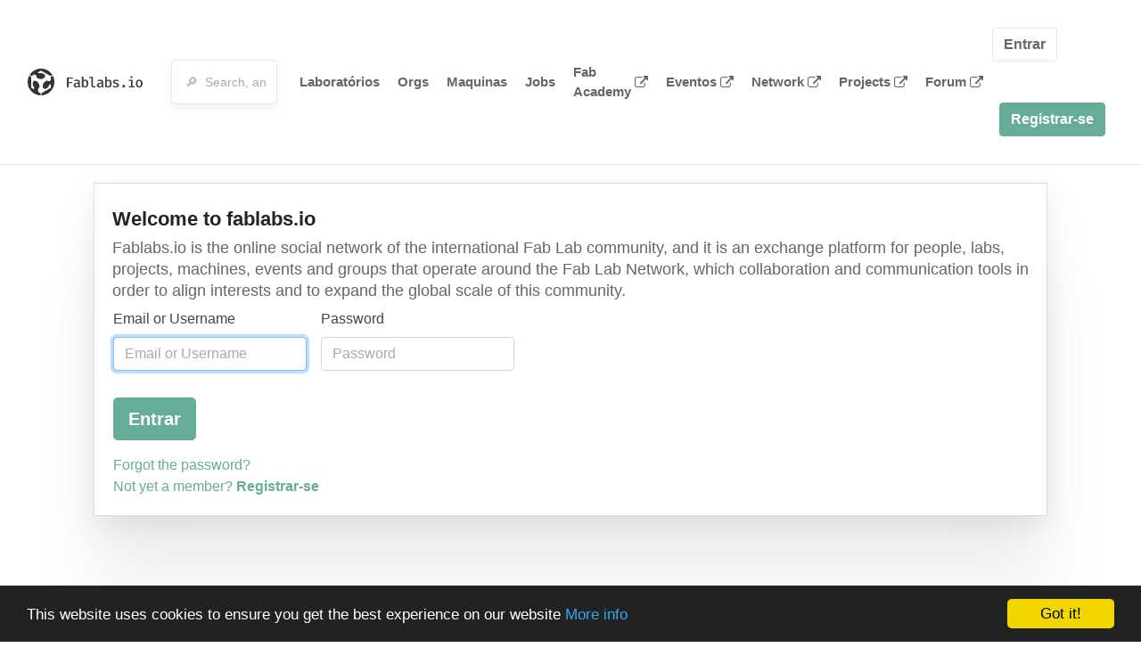

--- FILE ---
content_type: application/javascript
request_url: https://www.fablabs.io/assets/application-d4eb1143ec3b3c51d4bccb86bcf9df169c12d2899a7b9e34d6df42111af7af4e.js
body_size: 170434
content:
!function(t,e){"use strict";"object"==typeof module&&"object"==typeof module.exports?module.exports=t.document?e(t,!0):function(t){if(!t.document)throw new Error("jQuery requires a window with a document");return e(t)}:e(t)}("undefined"!=typeof window?window:this,function(lt,t){"use strict";function m(t,e,n){var i,o,r=(n=n||tt).createElement("script");if(r.text=t,e)for(i in et)(o=e[i]||e.getAttribute&&e.getAttribute(i))&&r.setAttribute(i,o);n.head.appendChild(r).parentNode.removeChild(r)}function g(t){return null==t?t+"":"object"==typeof t||"function"==typeof t?G[V.call(t)]||"object":typeof t}function a(t){var e=!!t&&"length"in t&&t.length,n=g(t);return!J(t)&&!X(t)&&("array"===n||0===e||"number"==typeof e&&0<e&&e-1 in t)}function ut(t,e){return t.nodeName&&t.nodeName.toLowerCase()===e.toLowerCase()}function e(t,e){return e?"\0"===t?"\ufffd":t.slice(0,-1)+"\\"+t.charCodeAt(t.length-1).toString(16)+" ":"\\"+t}function n(t,n,i){return J(n)?mt.grep(t,function(t,e){return!!n.call(t,e,t)!==i}):n.nodeType?mt.grep(t,function(t){return t===n!==i}):"string"!=typeof n?mt.grep(t,function(t){return-1<ht.call(n,t)!==i}):mt.filter(n,t,i)}function i(t,e){for(;(t=t[e])&&1!==t.nodeType;);return t}function c(t){var n={};return mt.each(t.match(kt)||[],function(t,e){n[e]=!0}),n}function d(t){return t}function h(t){throw t}function l(t,e,n,i){var o;try{t&&J(o=t.promise)?o.call(t).done(e).fail(n):t&&J(o=t.then)?o.call(t,e,n):e.apply(undefined,[t].slice(i))}catch(t){n.apply(undefined,[t])}}function o(){tt.removeEventListener("DOMContentLoaded",o),lt.removeEventListener("load",o),mt.ready()}function r(t,e){return e.toUpperCase()}function f(t){return t.replace(At,"ms-").replace(Ot,r)}function s(){this.expando=mt.expando+s.uid++}function u(t){return"true"===t||"false"!==t&&("null"===t?null:t===+t+""?+t:Rt.test(t)?JSON.parse(t):t)}function p(t,e,n){var i;if(n===undefined&&1===t.nodeType)if(i="data-"+e.replace(Bt,"-$&").toLowerCase(),"string"==typeof(n=t.getAttribute(i))){try{n=u(n)}catch(o){}jt.set(t,e,n)}else n=undefined;return n}function _(t,e,n,i){var o,r,s=20,a=i?function(){return i.cur()}:function(){return mt.css(t,e,"")},l=a(),u=n&&n[3]||(mt.cssNumber[e]?"":"px"),c=t.nodeType&&(mt.cssNumber[e]||"px"!==u&&+l)&&Ut.exec(mt.css(t,e));if(c&&c[3]!==u){for(l/=2,u=u||c[3],c=+l||1;s--;)mt.style(t,e,c+u),(1-r)*(1-(r=a()/l||.5))<=0&&(s=0),c/=r;c*=2,mt.style(t,e,c+u),n=n||[]}return n&&(c=+c||+l||0,o=n[1]?c+(n[1]+1)*n[2]:+n[2],i&&(i.unit=u,i.start=c,i.end=o)),o}function v(t){var e,n=t.ownerDocument,i=t.nodeName,o=Zt[i];return o||(e=n.body.appendChild(n.createElement(i)),o=mt.css(e,"display"),e.parentNode.removeChild(e),"none"===o&&(o="block"),Zt[i]=o)}function y(t,e){for(var n,i,o=[],r=0,s=t.length;r<s;r++)(i=t[r]).style&&(n=i.style.display,e?("none"===n&&(o[r]=It.get(i,"display")||null,o[r]||(i.style.display="")),""===i.style.display&&Wt(i)&&(o[r]=v(i))):"none"!==n&&(o[r]="none",It.set(i,"display",n)));for(r=0;r<s;r++)null!=o[r]&&(t[r].style.display=o[r]);return t}function b(t,e){var n;return n="undefined"!=typeof t.getElementsByTagName?t.getElementsByTagName(e||"*"):"undefined"!=typeof t.querySelectorAll?t.querySelectorAll(e||"*"):[],e===undefined||e&&ut(t,e)?mt.merge([t],n):n}function w(t,e){for(var n=0,i=t.length;n<i;n++)It.set(t[n],"globalEval",!e||It.get(e[n],"globalEval"))}function x(t,e,n,i,o){for(var r,s,a,l,u,c,d=e.createDocumentFragment(),h=[],f=0,p=t.length;f<p;f++)if((r=t[f])||0===r)if("object"===g(r))mt.merge(h,r.nodeType?[r]:r);else if(Xt.test(r)){for(s=s||d.appendChild(e.createElement("div")),a=(Kt.exec(r)||["",""])[1].toLowerCase(),l=Jt[a]||Jt._default,s.innerHTML=l[1]+mt.htmlPrefilter(r)+l[2],c=l[0];c--;)s=s.lastChild;mt.merge(h,s.childNodes),(s=d.firstChild).textContent=""}else h.push(e.createTextNode(r));for(d.textContent="",f=0;r=h[f++];)if(i&&-1<mt.inArray(r,i))o&&o.push(r);else if(u=Ht(r),s=b(d.appendChild(r),"script"),u&&w(s),n)for(c=0;r=s[c++];)Qt.test(r.type||"")&&n.push(r);return d}function D(){return!0}function C(){return!1}function T(t,e,n,i,o,r){var s,a;if("object"==typeof e){for(a in"string"!=typeof n&&(i=i||n,n=undefined),e)T(t,a,n,i,e[a],r);return t}if(null==i&&null==o?(o=n,i=n=undefined):null==o&&("string"==typeof n?(o=i,i=undefined):(o=i,i=n,n=undefined)),!1===o)o=C;else if(!o)return t;return 1===r&&(s=o,(o=function(t){return mt().off(t),s.apply(this,arguments)}).guid=s.guid||(s.guid=mt.guid++)),t.each(function(){mt.event.add(this,e,o,i,n)})}function E(t,i,e){e?(It.set(t,i,!1),mt.event.add(t,i,{namespace:!1,handler:function(t){var e,n=It.get(this,i);if(1&t.isTrigger&&this[i]){if(n)(mt.event.special[i]||{}).delegateType&&t.stopPropagation();else if(n=dt.call(arguments),It.set(this,i,n),this[i](),e=It.get(this,i),It.set(this,i,!1),n!==e)return t.stopImmediatePropagation(),t.preventDefault(),e}else n&&(It.set(this,i,mt.event.trigger(n[0],n.slice(1),this)),t.stopPropagation(),t.isImmediatePropagationStopped=D)}})):It.get(t,i)===undefined&&mt.event.add(t,i,D)}function S(t,e){return ut(t,"table")&&ut(11!==e.nodeType?e:e.firstChild,"tr")&&mt(t).children("tbody")[0]||t}function k(t){return t.type=(null!==t.getAttribute("type"))+"/"+t.type,t}function M(t){return"true/"===(t.type||"").slice(0,5)?t.type=t.type.slice(5):t.removeAttribute("type"),t}function L(t,e){var n,i,o,r,s,a;if(1===e.nodeType){if(It.hasData(t)&&(a=It.get(t).events))for(o in It.remove(e,"handle events"),a)for(n=0,i=a[o].length;n<i;n++)mt.event.add(e,o,a[o][n]);jt.hasData(t)&&(r=jt.access(t),s=mt.extend({},r),jt.set(e,s))}}function P(t,e){var n=e.nodeName.toLowerCase();"input"===n&&Vt.test(t.type)?e.checked=t.checked:"input"!==n&&"textarea"!==n||(e.defaultValue=t.defaultValue)}function A(n,i,o,r){i=Z(i);var t,e,s,a,l,u,c=0,d=n.length,h=d-1,f=i[0],p=J(f);if(p||1<d&&"string"==typeof f&&!pt.checkClone&&ne.test(f))return n.each(function(t){var e=n.eq(t);p&&(i[0]=f.call(this,t,e.html())),A(e,i,o,r)});if(d&&(e=(t=x(i,n[0].ownerDocument,!1,n,r)).firstChild,1===t.childNodes.length&&(t=e),e||r)){for(a=(s=mt.map(b(t,"script"),k)).length;c<d;c++)l=t,c!==h&&(l=mt.clone(l,!0,!0),a&&mt.merge(s,b(l,"script"))),o.call(n[c],l,c);if(a)for(u=s[s.length-1].ownerDocument,mt.map(s,M),c=0;c<a;c++)l=s[c],Qt.test(l.type||"")&&!It.access(l,"globalEval")&&mt.contains(u,l)&&(l.src&&"module"!==(l.type||"").toLowerCase()?mt._evalUrl&&!l.noModule&&mt._evalUrl(l.src,{nonce:l.nonce||l.getAttribute("nonce")},u):m(l.textContent.replace(ie,""),l,u))}return n}function O(t,e,n){for(var i,o=e?mt.filter(e,t):t,r=0;null!=(i=o[r]);r++)n||1!==i.nodeType||mt.cleanData(b(i)),i.parentNode&&(n&&Ht(i)&&w(b(i,"script")),i.parentNode.removeChild(i));return t}function N(t,e,n){var i,o,r,s,a=re.test(e),l=t.style;return(n=n||se(t))&&(s=n.getPropertyValue(e)||n[e],a&&s&&(s=s.replace(bt,"$1")||undefined),""!==s||Ht(t)||(s=mt.style(t,e)),!pt.pixelBoxStyles()&&oe.test(s)&&le.test(e)&&(i=l.width,o=l.minWidth,r=l.maxWidth,l.minWidth=l.maxWidth=l.width=s,s=n.width,l.width=i,l.minWidth=o,l.maxWidth=r)),s!==undefined?s+"":s}function I(t,e){return{get:function(){if(!t())return(this.get=e).apply(this,arguments);delete this.get}}}function j(t){for(var e=t[0].toUpperCase()+t.slice(1),n=de.length;n--;)if((t=de[n]+e)in he)return t}function R(t){var e=mt.cssProps[t]||fe[t];return e||(t in he?t:fe[t]=j(t)||t)}function B(t,e,n){var i=Ut.exec(e);return i?Math.max(0,i[2]-(n||0))+(i[3]||"px"):e}function $(t,e,n,i,o,r){var s="width"===e?1:0,a=0,l=0,u=0;if(n===(i?"border":"content"))return 0;for(;s<4;s+=2)"margin"===n&&(u+=mt.css(t,n+zt[s],!0,o)),i?("content"===n&&(l-=mt.css(t,"padding"+zt[s],!0,o)),"margin"!==n&&(l-=mt.css(t,"border"+zt[s]+"Width",!0,o))):(l+=mt.css(t,"padding"+zt[s],!0,o),"padding"!==n?l+=mt.css(t,"border"+zt[s]+"Width",!0,o):a+=mt.css(t,"border"+zt[s]+"Width",!0,o));return!i&&0<=r&&(l+=Math.max(0,Math.ceil(t["offset"+e[0].toUpperCase()+e.slice(1)]-r-l-a-.5))||0),l+u}function U(t,e,n){var i=se(t),o=(!pt.boxSizingReliable()||n)&&"border-box"===mt.css(t,"boxSizing",!1,i),r=o,s=N(t,e,i),a="offset"+e[0].toUpperCase()+e.slice(1);if(oe.test(s)){if(!n)return s;s="auto"}return(!pt.boxSizingReliable()&&o||!pt.reliableTrDimensions()&&ut(t,"tr")||"auto"===s||!parseFloat(s)&&"inline"===mt.css(t,"display",!1,i))&&t.getClientRects().length&&(o="border-box"===mt.css(t,"boxSizing",!1,i),(r=a in t)&&(s=t[a])),(s=parseFloat(s)||0)+$(t,e,n||(o?"border":"content"),r,i,s)+"px"}function z(t){return(t.match(kt)||[]).join(" ")}function F(t){return t.getAttribute&&t.getAttribute("class")||""}function H(t){return Array.isArray(t)?t:"string"==typeof t&&t.match(kt)||[]}function Y(n,t,i,o){var e;if(Array.isArray(t))mt.each(t,function(t,e){i||Te.test(n)?o(n,e):Y(n+"["+("object"==typeof e&&null!=e?t:"")+"]",e,i,o)});else if(i||"object"!==g(t))o(n,t);else for(e in t)Y(n+"["+e+"]",t[e],i,o)}var ct=[],W=Object.getPrototypeOf,dt=ct.slice,Z=ct.flat?function(t){return ct.flat.call(t)}:function(t){return ct.concat.apply([],t)},q=ct.push,ht=ct.indexOf,G={},V=G.toString,ft=G.hasOwnProperty,K=ft.toString,Q=K.call(Object),pt={},J=function J(t){return"function"==typeof t&&"number"!=typeof t.nodeType&&"function"!=typeof t.item},X=function X(t){return null!=t&&t===t.window},tt=lt.document,et={type:!0,src:!0,nonce:!0,noModule:!0},nt="3.7.0 -ajax,-ajax/jsonp,-ajax/load,-ajax/script,-ajax/var/location,-ajax/var/nonce,-ajax/var/rquery,-ajax/xhr,-manipulation/_evalUrl,-deprecated/ajax-event-alias,-effects,-effects/animatedSelector,-effects/Tween",it=/HTML$/i,mt=function(t,e){return new mt.fn.init(t,e)};mt.fn=mt.prototype={jquery:nt,constructor:mt,length:0,toArray:function(){return dt.call(this)},get:function(t){return null==t?dt.call(this):t<0?this[t+this.length]:this[t]},pushStack:function(t){var e=mt.merge(this.constructor(),t);return e.prevObject=this,e},each:function(t){return mt.each(this,t)},map:function(n){return this.pushStack(mt.map(this,function(t,e){return n.call(t,e,t)}))},slice:function(){return this.pushStack(dt.apply(this,arguments))},first:function(){return this.eq(0)},last:function(){return this.eq(-1)},even:function(){return this.pushStack(mt.grep(this,function(t,e){return(e+1)%2}))},odd:function(){return this.pushStack(mt.grep(this,function(t,e){return e%2}))},eq:function(t){var e=this.length,n=+t+(t<0?e:0);return this.pushStack(0<=n&&n<e?[this[n]]:[])},end:function(){return this.prevObject||this.constructor()},push:q,sort:ct.sort,splice:ct.splice},mt.extend=mt.fn.extend=function(t){var e,n,i,o,r,s,a=t||{},l=1,u=arguments.length,c=!1;for("boolean"==typeof a&&(c=a,a=arguments[l]||{},l++),"object"==typeof a||J(a)||(a={}),l===u&&(a=this,l--);l<u;l++)if(null!=(e=arguments[l]))for(n in e)o=e[n],"__proto__"!==n&&a!==o&&(c&&o&&(mt.isPlainObject(o)||(r=Array.isArray(o)))?(i=a[n],s=r&&!Array.isArray(i)?[]:r||mt.isPlainObject(i)?i:{},r=!1,a[n]=mt.extend(c,s,o)):o!==undefined&&(a[n]=o));return a},mt.extend({expando:"jQuery"+(nt+Math.random()).replace(/\D/g,""),isReady:!0,error:function(t){throw new Error(t)},noop:function(){},isPlainObject:function(t){var e,n;return!(!t||"[object Object]"!==V.call(t))&&(!(e=W(t))||"function"==typeof(n=ft.call(e,"constructor")&&e.constructor)&&K.call(n)===Q)},isEmptyObject:function(t){var e;for(e in t)return!1;return!0},globalEval:function(t,e,n){m(t,{nonce:e&&e.nonce},n)},each:function(t,e){var n,i=0;if(a(t))for(n=t.length;i<n&&!1!==e.call(t[i],i,t[i]);i++);else for(i in t)if(!1===e.call(t[i],i,t[i]))break;return t},text:function(t){var e,n="",i=0,o=t.nodeType;if(o){if(1===o||9===o||11===o)return t.textContent;if(3===o||4===o)return t.nodeValue}else for(;e=t[i++];)n+=mt.text(e);return n},makeArray:function(t,e){var n=e||[];return null!=t&&(a(Object(t))?mt.merge(n,"string"==typeof t?[t]:t):q.call(n,t)),n},inArray:function(t,e,n){return null==e?-1:ht.call(e,t,n)},isXMLDoc:function(t){var e=t&&t.namespaceURI,n=t&&(t.ownerDocument||t).documentElement;return!it.test(e||n&&n.nodeName||"HTML")},merge:function(t,e){for(var n=+e.length,i=0,o=t.length;i<n;i++)t[o++]=e[i];return t.length=o,t},grep:function(t,e,n){for(var i=[],o=0,r=t.length,s=!n;o<r;o++)!e(t[o],o)!==s&&i.push(t[o]);return i},map:function(t,e,n){var i,o,r=0,s=[];if(a(t))for(i=t.length;r<i;r++)null!=(o=e(t[r],r,n))&&s.push(o);else for(r in t)null!=(o=e(t[r],r,n))&&s.push(o);return Z(s)},guid:1,support:pt}),"function"==typeof Symbol&&(mt.fn[Symbol.iterator]=ct[Symbol.iterator]),mt.each("Boolean Number String Function Array Date RegExp Object Error Symbol".split(" "),function(t,e){G["[object "+e+"]"]=e.toLowerCase()});var gt=ct.pop,_t=ct.sort,vt=ct.splice,yt="[\\x20\\t\\r\\n\\f]",bt=new RegExp("^"+yt+"+|((?:^|[^\\\\])(?:\\\\.)*)"+yt+"+$","g");mt.contains=function(t,e){var n=e&&e.parentNode;return t===n||!(!n||1!==n.nodeType||!(t.contains?t.contains(n):t.compareDocumentPosition&&16&t.compareDocumentPosition(n)))};var ot=/([\0-\x1f\x7f]|^-?\d)|^-$|[^\x80-\uFFFF\w-]/g;mt.escapeSelector=function(t){return(t+"").replace(ot,e)};var wt=tt,xt=q;!function(){function e(){try{return k.activeElement}catch(t){}}function p(t,e,n,i){var o,r,s,a,l,u,c,d=e&&e.ownerDocument,h=e?e.nodeType:9;if(n=n||[],"string"!=typeof t||!t||1!==h&&9!==h&&11!==h)return n;if(!i&&(b(e),e=e||k,L)){if(11!==h&&(l=et.exec(t)))if(o=l[1]){if(9===h){if(!(s=e.getElementById(o)))return n;if(s.id===o)return O.call(n,s),n}else if(d&&(s=d.getElementById(o))&&p.contains(e,s)&&s.id===o)return O.call(n,s),n}else{if(l[2])return O.apply(n,e.getElementsByTagName(t)),n;if((o=l[3])&&e.getElementsByClassName)return O.apply(n,e.getElementsByClassName(o)),n}if(!(U[t+" "]||P&&P.test(t))){if(c=t,d=e,1===h&&(V.test(t)||G.test(t))){for((d=nt.test(t)&&m(e.parentNode)||e)==e&&pt.scope||((a=e.getAttribute("id"))?a=mt.escapeSelector(a):e.setAttribute("id",a=N)),r=(u=g(t)).length;r--;)u[r]=(a?"#"+a:":scope")+" "+_(u[r]);c=u.join(",")}try{return O.apply(n,d.querySelectorAll(c)),n}catch(f){U(t,!0)}finally{a===N&&e.removeAttribute("id")}}}return D(t.replace(bt,"$1"),e,n,i)}function t(){function n(t,e){return i.push(t+" ")>C.cacheLength&&delete n[i.shift()],n[t+" "]=e}var i=[];return n}function n(t){return t[N]=!0,t}function i(t){var e=k.createElement("fieldset");try{return!!t(e)}catch(n){return!1}finally{e.parentNode&&e.parentNode.removeChild(e),e=null}}function o(e){return function(t){return ut(t,"input")&&t.type===e}}function r(e){return function(t){return(ut(t,"input")||ut(t,"button"))&&t.type===e}}function s(e){return function(t){return"form"in t?t.parentNode&&!1===t.disabled?"label"in t?"label"in t.parentNode?t.parentNode.disabled===e:t.disabled===e:t.isDisabled===e||t.isDisabled!==!e&&st(t)===e:t.disabled===e:"label"in t&&t.disabled===e}}function a(s){return n(function(r){return r=+r,n(function(t,e){for(var n,i=s([],t.length,r),o=i.length;o--;)t[n=i[o]]&&(t[n]=!(e[n]=t[n]))})})}function m(t){return t&&"undefined"!=typeof t.getElementsByTagName&&t}function b(t){var e,n=t?t.ownerDocument||t:wt;return n!=k&&9===n.nodeType&&n.documentElement&&(M=(k=n).documentElement,L=!mt.isXMLDoc(k),A=M.matches||M.webkitMatchesSelector||M.msMatchesSelector,wt!=k&&(e=k.defaultView)&&e.top!==e&&e.addEventListener("unload",rt),pt.getById=i(function(t){return M.appendChild(t).id=mt.expando,!k.getElementsByName||!k.getElementsByName(mt.expando).length}),pt.disconnectedMatch=i(function(t){return A.call(t,"*")}),pt.scope=i(function(){return k.querySelectorAll(":scope")}),pt.cssHas=i(function(){try{return k.querySelector(":has(*,:jqfake)"),!1}catch(t){return!0}}),pt.getById?(C.filter.ID=function(t){var e=t.replace(it,ot);return function(t){return t.getAttribute("id")===e}},C.find.ID=function(t,e){if("undefined"!=typeof e.getElementById&&L){var n=e.getElementById(t);return n?[n]:[]}}):(C.filter.ID=function(t){var n=t.replace(it,ot);return function(t){var e="undefined"!=typeof t.getAttributeNode&&t.getAttributeNode("id");return e&&e.value===n}},C.find.ID=function(t,e){if("undefined"!=typeof e.getElementById&&L){var n,i,o,r=e.getElementById(t);if(r){if((n=r.getAttributeNode("id"))&&n.value===t)return[r];for(o=e.getElementsByName(t),i=0;r=o[i++];)if((n=r.getAttributeNode("id"))&&n.value===t)return[r]}return[]}}),C.find.TAG=function(t,e){return"undefined"!=typeof e.getElementsByTagName?e.getElementsByTagName(t):e.querySelectorAll(t)},C.find.CLASS=function(t,e){if("undefined"!=typeof e.getElementsByClassName&&L)return e.getElementsByClassName(t)},P=[],i(function(t){var e;M.appendChild(t).innerHTML="<a id='"+N+"' href='' disabled='disabled'></a><select id='"+N+"-\r\\' disabled='disabled'><option selected=''></option></select>",t.querySelectorAll("[selected]").length||P.push("\\["+yt+"*(?:value|"+F+")"),t.querySelectorAll("[id~="+N+"-]").length||P.push("~="),t.querySelectorAll("a#"+N+"+*").length||P.push(".#.+[+~]"),t.querySelectorAll(":checked").length||P.push(":checked"),(e=k.createElement("input")).setAttribute("type","hidden"),t.appendChild(e).setAttribute("name","D"),M.appendChild(t).disabled=!0,2!==t.querySelectorAll(":disabled").length&&P.push(":enabled",":disabled"),(e=k.createElement("input")).setAttribute("name",""),t.appendChild(e),t.querySelectorAll("[name='']").length||P.push("\\["+yt+"*name"+yt+"*="+yt+"*(?:''|\"\")")}),pt.cssHas||P.push(":has"),P=P.length&&new RegExp(P.join("|")),z=function(t,e){if(t===e)return S=!0,0;var n=!t.compareDocumentPosition-!e.compareDocumentPosition;return n||(1&(n=(t.ownerDocument||t)==(e.ownerDocument||e)?t.compareDocumentPosition(e):1)||!pt.sortDetached&&e.compareDocumentPosition(t)===n?t===k||t.ownerDocument==wt&&p.contains(wt,t)?-1:e===k||e.ownerDocument==wt&&p.contains(wt,e)?1:E?ht.call(E,t)-ht.call(E,e):0:4&n?-1:1)}),k}function l(){}function g(t,e){var n,i,o,r,s,a,l,u=B[t+" "];if(u)return e?0:u.slice(0);for(s=t,a=[],l=C.preFilter;s;){for(r in n&&!(i=q.exec(s))||(i&&(s=s.slice(i[0].length)||s),a.push(o=[])),n=!1,(i=G.exec(s))&&(n=i.shift(),o.push({value:n,type:i[0].replace(bt," ")}),s=s.slice(n.length)),C.filter)!(i=J[r].exec(s))||l[r]&&!(i=l[r](i))||(n=i.shift(),o.push({value:n,type:r,matches:i}),s=s.slice(n.length));if(!n)break}return e?s.length:s?p.error(t):B(t,a).slice(0)}function _(t){for(var e=0,n=t.length,i="";e<n;e++)i+=t[e].value;return i}function d(s,t,e){var a=t.dir,l=t.next,u=l||a,c=e&&"parentNode"===u,d=j++;return t.first?function(t,e,n){for(;t=t[a];)if(1===t.nodeType||c)return s(t,e,n);return!1}:function(t,e,n){var i,o,r=[I,d];if(n){for(;t=t[a];)if((1===t.nodeType||c)&&s(t,e,n))return!0}else for(;t=t[a];)if(1===t.nodeType||c)if(o=t[N]||(t[N]={}),l&&ut(t,l))t=t[a]||t;else{if((i=o[u])&&i[0]===I&&i[1]===d)return r[2]=i[2];if((o[u]=r)[2]=s(t,e,n))return!0}return!1}}function h(o){return 1<o.length?function(t,e,n){for(var i=o.length;i--;)if(!o[i](t,e,n))return!1;return!0}:o[0]}function v(t,e,n){for(var i=0,o=e.length;i<o;i++)p(t,e[i],n);return n}function w(t,e,n,i,o){for(var r,s=[],a=0,l=t.length,u=null!=e;a<l;a++)(r=t[a])&&(n&&!n(r,i,o)||(s.push(r),u&&e.push(a)));return s}function y(f,p,m,g,_,t){return g&&!g[N]&&(g=y(g)),_&&!_[N]&&(_=y(_,t)),n(function(t,e,n,i){var o,r,s,a,l=[],u=[],c=e.length,d=t||v(p||"*",n.nodeType?[n]:n,[]),h=!f||!t&&p?d:w(d,l,f,n,i);if(m?m(h,a=_||(t?f:c||g)?[]:e,n,i):a=h,g)for(o=w(a,u),g(o,[],n,i),r=o.length;r--;)(s=o[r])&&(a[u[r]]=!(h[u[r]]=s));if(t){if(_||f){if(_){for(o=[],r=a.length;r--;)(s=a[r])&&o.push(h[r]=s);_(null,a=[],o,i)}for(r=a.length;r--;)(s=a[r])&&-1<(o=_?ht.call(t,s):l[r])&&(t[o]=!(e[o]=s))}}else a=w(a===e?a.splice(c,a.length):a),_?_(null,e,a,i):O.apply(e,a)})}function f(t){for(var o,e,n,i=t.length,r=C.relative[t[0].type],s=r||C.relative[" "],a=r?1:0,l=d(function(t){return t===o},s,!0),u=d(function(t){return-1<ht.call(o,t)},s,!0),c=[function(t,e,n){var i=!r&&(n||e!=T)||((o=e).nodeType?l(t,e,n):u(t,e,n));return o=null,i}];a<i;a++)if(e=C.relative[t[a].type])c=[d(h(c),e)];else{if((e=C.filter[t[a].type].apply(null,t[a].matches))[N]){for(n=++a;n<i&&!C.relative[t[n].type];n++);return y(1<a&&h(c),1<a&&_(t.slice(0,a-1).concat({value:" "===t[a-2].type?"*":""})).replace(bt,"$1"),e,a<n&&f(t.slice(a,n)),n<i&&f(t=t.slice(n)),n<i&&_(t))}c.push(e)}return h(c)}function u(g,_){var v=0<_.length,y=0<g.length,t=function(t,e,n,i,o){var r,s,a,l=0,u="0",c=t&&[],d=[],h=T,f=t||y&&C.find.TAG("*",o),p=I+=null==h?1:Math.random()||.1,m=f.length;for(o&&(T=e==k||e||o);u!==m&&null!=(r=f[u]);u++){if(y&&r){for(s=0,e||r.ownerDocument==k||(b(r),n=!L);a=g[s++];)if(a(r,e||k,n)){O.call(i,r);break}o&&(I=p)}v&&((r=!a&&r)&&l--,t&&c.push(r))}if(l+=u,v&&u!==l){for(s=0;a=_[s++];)a(c,d,e,n);if(t){if(0<l)for(;u--;)c[u]||d[u]||(d[u]=gt.call(i));d=w(d)}O.apply(i,d),o&&!t&&0<d.length&&1<l+_.length&&mt.uniqueSort(i)}return o&&(I=p,T=h),c};return v?n(t):t}function x(t,e){var n,i=[],o=[],r=$[t+" "];if(!r){for(e||(e=g(t)),n=e.length;n--;)(r=f(e[n]))[N]?i.push(r):o.push(r);(r=$(t,u(o,i))).selector=t}return r}function D(t,e,n,i){var o,r,s,a,l,u="function"==typeof t&&t,c=!i&&g(t=u.selector||t);if(n=n||[],1===c.length){if(2<(r=c[0]=c[0].slice(0)).length&&"ID"===(s=r[0]).type&&9===e.nodeType&&L&&C.relative[r[1].type]){if(!(e=(C.find.ID(s.matches[0].replace(it,ot),e)||[])[0]))return n;u&&(e=e.parentNode),t=t.slice(r.shift().value.length)}for(o=J.needsContext.test(t)?0:r.length;o--&&(s=r[o],!C.relative[a=s.type]);)if((l=C.find[a])&&(i=l(s.matches[0].replace(it,ot),nt.test(r[0].type)&&m(e.parentNode)||e))){if(r.splice(o,1),!(t=i.length&&_(r)))return O.apply(n,i),n;break}}return(u||x(t,c))(i,e,!L,n,!e||nt.test(t)&&m(e.parentNode)||e),n}var c,C,T,E,S,k,M,L,P,A,O=xt,N=mt.expando,I=0,j=0,R=t(),B=t(),$=t(),U=t(),z=function(t,e){return t===e&&(S=!0),0},F="checked|selected|async|autofocus|autoplay|controls|defer|disabled|hidden|ismap|loop|multiple|open|readonly|required|scoped",H="(?:\\\\[\\da-fA-F]{1,6}"+yt+"?|\\\\[^\\r\\n\\f]|[\\w-]|[^\0-\\x7f])+",Y="\\["+yt+"*("+H+")(?:"+yt+"*([*^$|!~]?=)"+yt+"*(?:'((?:\\\\.|[^\\\\'])*)'|\"((?:\\\\.|[^\\\\\"])*)\"|("+H+"))|)"+yt+"*\\]",W=":("+H+")(?:\\((('((?:\\\\.|[^\\\\'])*)'|\"((?:\\\\.|[^\\\\\"])*)\")|((?:\\\\.|[^\\\\()[\\]]|"+Y+")*)|.*)\\)|)",Z=new RegExp(yt+"+","g"),q=new RegExp("^"+yt+"*,"+yt+"*"),G=new RegExp("^"+yt+"*([>+~]|"+yt+")"+yt+"*"),V=new RegExp(yt+"|>"),K=new RegExp(W),Q=new RegExp("^"+H+"$"),J={ID:new RegExp("^#("+H+")"),CLASS:new RegExp("^\\.("+H+")"),TAG:new RegExp("^("+H+"|[*])"),ATTR:new RegExp("^"+Y),PSEUDO:new RegExp("^"+W),CHILD:new RegExp("^:(only|first|last|nth|nth-last)-(child|of-type)(?:\\("+yt+"*(even|odd|(([+-]|)(\\d*)n|)"+yt+"*(?:([+-]|)"+yt+"*(\\d+)|))"+yt+"*\\)|)","i"),bool:new RegExp("^(?:"+F+")$","i"),needsContext:new RegExp("^"+yt+"*[>+~]|:(even|odd|eq|gt|lt|nth|first|last)(?:\\("+yt+"*((?:-\\d)?\\d*)"+yt+"*\\)|)(?=[^-]|$)","i")},X=/^(?:input|select|textarea|button)$/i,tt=/^h\d$/i,et=/^(?:#([\w-]+)|(\w+)|\.([\w-]+))$/,nt=/[+~]/,it=new RegExp("\\\\[\\da-fA-F]{1,6}"+yt+"?|\\\\([^\\r\\n\\f])","g"),ot=function(t,e){var n="0x"+t.slice(1)-65536;return e||(n<0?String.fromCharCode(n+65536):String.fromCharCode(n>>10|55296,1023&n|56320))},rt=function(){b()},st=d(function(t){return!0===t.disabled&&ut(t,"fieldset")},{dir:"parentNode",next:"legend"});try{O.apply(ct=dt.call(wt.childNodes),wt.childNodes),ct[wt.childNodes.length].nodeType}catch(at){O={apply:function(t,e){xt.apply(t,dt.call(e))},call:function(t){xt.apply(t,dt.call(arguments,1))}}}for(c in p.matches=function(t,e){return p(t,null,null,e)},p.matchesSelector=function(t,e){if(b(t),L&&!U[e+" "]&&(!P||!P.test(e)))try{var n=A.call(t,e);if(n||pt.disconnectedMatch||t.document&&11!==t.document.nodeType)return n}catch(at){U(e,!0)}return 0<p(e,k,null,[t]).length},p.contains=function(t,e){return(t.ownerDocument||t)!=k&&b(t),mt.contains(t,e)},p.attr=function(t,e){(t.ownerDocument||t)!=k&&b(t);var n=C.attrHandle[e.toLowerCase()],i=n&&ft.call(C.attrHandle,e.toLowerCase())?n(t,e,!L):undefined;return i!==undefined?i:t.getAttribute(e)},p.error=function(t){throw new Error("Syntax error, unrecognized expression: "+t)},mt.uniqueSort=function(t){var e,n=[],i=0,o=0;if(S=!pt.sortStable,E=!pt.sortStable&&dt.call(t,0),_t.call(t,z),S){for(;e=t[o++];)e===t[o]&&(i=n.push(o));for(;i--;)vt.call(t,n[i],1)}return E=null,t},mt.fn.uniqueSort=function(){return this.pushStack(mt.uniqueSort(dt.apply(this)))},(C=mt.expr={cacheLength:50,createPseudo:n,match:J,attrHandle:{},find:{},relative:{">":{dir:"parentNode",first:!0}," ":{dir:"parentNode"},"+":{dir:"previousSibling",first:!0},"~":{dir:"previousSibling"}},preFilter:{ATTR:function(t){return t[1]=t[1].replace(it,ot),t[3]=(t[3]||t[4]||t[5]||"").replace(it,ot),"~="===t[2]&&(t[3]=" "+t[3]+" "),t.slice(0,4)},CHILD:function(t){return t[1]=t[1].toLowerCase(),"nth"===t[1].slice(0,3)?(t[3]||p.error(t[0]),t[4]=+(t[4]?t[5]+(t[6]||1):2*("even"===t[3]||"odd"===t[3])),t[5]=+(t[7]+t[8]||"odd"===t[3])):t[3]&&p.error(t[0]),t},PSEUDO:function(t){var e,n=!t[6]&&t[2];return J.CHILD.test(t[0])?null:(t[3]?t[2]=t[4]||t[5]||"":n&&K.test(n)&&(e=g(n,!0))&&(e=n.indexOf(")",n.length-e)-n.length)&&(t[0]=t[0].slice(0,e),t[2]=n.slice(0,e)),t.slice(0,3))}},filter:{TAG:function(t){var e=t.replace(it,ot).toLowerCase();return"*"===t?function(){return!0}:function(t){return ut(t,e)}},CLASS:function(t){var e=R[t+" "];return e||(e=new RegExp("(^|"+yt+")"+t+"("+yt+"|$)"))&&R(t,function(t){return e.test("string"==typeof t.className&&t.className||"undefined"!=typeof t.getAttribute&&t.getAttribute("class")||"")})},ATTR:function(n,i,o){return function(t){var e=p.attr(t,n);return null==e?"!="===i:!i||(e+="","="===i?e===o:"!="===i?e!==o:"^="===i?o&&0===e.indexOf(o):"*="===i?o&&-1<e.indexOf(o):"$="===i?o&&e.slice(-o.length)===o:"~="===i?-1<(" "+e.replace(Z," ")+" ").indexOf(o):"|="===i&&(e===o||e.slice(0,o.length+1)===o+"-"))}},CHILD:function(f,t,e,p,m){var g="nth"!==f.slice(0,3),_="last"!==f.slice(-4),v="of-type"===t;return 1===p&&0===m?function(t){return!!t.parentNode}:function(t,e,n){var i,o,r,s,a,l=g!==_?"nextSibling":"previousSibling",u=t.parentNode,c=v&&t.nodeName.toLowerCase(),d=!n&&!v,h=!1;if(u){if(g){for(;l;){for(r=t;r=r[l];)if(v?ut(r,c):1===r.nodeType)return!1;a=l="only"===f&&!a&&"nextSibling"}return!0}if(a=[_?u.firstChild:u.lastChild],_&&d){for(h=(s=(i=(o=u[N]||(u[N]={}))[f]||[])[0]===I&&i[1])&&i[2],r=s&&u.childNodes[s];r=++s&&r&&r[l]||(h=s=0)||a.pop();)if(1===r.nodeType&&++h&&r===t){o[f]=[I,s,h];break}}else if(d&&(h=s=(i=(o=t[N]||(t[N]={}))[f]||[])[0]===I&&i[1]),!1===h)for(;(r=++s&&r&&r[l]||(h=s=0)||a.pop())&&((v?!ut(r,c):1!==r.nodeType)||!++h||(d&&((o=r[N]||(r[N]={}))[f]=[I,h]),r!==t)););return(h-=m)===p||h%p==0&&0<=h/p}}},PSEUDO:function(t,r){var e,s=C.pseudos[t]||C.setFilters[t.toLowerCase()]||p.error("unsupported pseudo: "+t);return s[N]?s(r):1<s.length?(e=[t,t,"",r],C.setFilters.hasOwnProperty(t.toLowerCase())?n(function(t,e){for(var n,i=s(t,r),o=i.length;o--;)t[n=ht.call(t,i[o])]=!(e[n]=i[o])}):function(t){return s(t,0,e)}):s}},pseudos:{not:n(function(t){var i=[],o=[],a=x(t.replace(bt,"$1"));return a[N]?n(function(t,e,n,i){for(var o,r=a(t,null,i,[]),s=t.length;s--;)(o=r[s])&&(t[s]=!(e[s]=o))}):function(t,e,n){return i[0]=t,a(i,null,n,o),i[0]=null,!o.pop()}}),has:n(function(e){return function(t){return 0<p(e,t).length}}),contains:n(function(e){return e=e.replace(it,ot),function(t){return-1<(t.textContent||mt.text(t)).indexOf(e)}}),lang:n(function(n){return Q.test(n||"")||p.error("unsupported lang: "+n),n=n.replace(it,ot).toLowerCase(),function(t){var e;do{if(e=L?t.lang:t.getAttribute("xml:lang")||t.getAttribute("lang"))return(e=e.toLowerCase())===n||0===e.indexOf(n+"-")}while((t=t.parentNode)&&1===t.nodeType);return!1}}),target:function(t){var e=lt.location&&lt.location.hash;return e&&e.slice(1)===t.id},root:function(t){return t===M},focus:function(t){return t===e()&&k.hasFocus()&&!!(t.type||t.href||~t.tabIndex)},enabled:s(!1),disabled:s(!0),checked:function(t){return ut(t,"input")&&!!t.checked||ut(t,"option")&&!!t.selected},selected:function(t){return t.parentNode&&t.parentNode.selectedIndex,!0===t.selected},empty:function(t){for(t=t.firstChild;t;t=t.nextSibling)if(t.nodeType<6)return!1;return!0},parent:function(t){return!C.pseudos.empty(t)},header:function(t){return tt.test(t.nodeName)},input:function(t){return X.test(t.nodeName)},button:function(t){return ut(t,"input")&&"button"===t.type||ut(t,"button")},text:function(t){var e;return ut(t,"input")&&"text"===t.type&&(null==(e=t.getAttribute("type"))||"text"===e.toLowerCase())},first:a(function(){return[0]}),last:a(function(t,e){return[e-1]}),eq:a(function(t,e,n){return[n<0?n+e:n]}),even:a(function(t,e){for(var n=0;n<e;n+=2)t.push(n);return t}),odd:a(function(t,e){for(var n=1;n<e;n+=2)t.push(n);return t}),lt:a(function(t,e,n){var i;for(i=n<0?n+e:e<n?e:n;0<=--i;)t.push(i);return t}),gt:a(function(t,e,n){for(var i=n<0?n+e:n;++i<e;)t.push(i);return t})}}).pseudos.nth=C.pseudos.eq,{radio:!0,checkbox:!0,file:!0,password:!0,image:!0})C.pseudos[c]=o(c);for(c in{submit:!0,reset:!0})C.pseudos[c]=r(c);l.prototype=C.filters=C.pseudos,C.setFilters=new l,pt.sortStable=N.split("").sort(z).join("")===N,b(),pt.sortDetached=i(function(t){return 1&t.compareDocumentPosition(k.createElement("fieldset"))}),mt.find=p,mt.expr[":"]=mt.expr.pseudos,mt.unique=mt.uniqueSort,p.compile=x,p.select=D,p.setDocument=b,p.escape=mt.escapeSelector,p.getText=mt.text,p.isXML=mt.isXMLDoc,p.selectors=mt.expr,p.support=mt.support,p.uniqueSort=mt.uniqueSort}();var rt=function(t,e,n){for(var i=[],o=n!==undefined;(t=t[e])&&9!==t.nodeType;)if(1===t.nodeType){if(o&&mt(t).is(n))break;i.push(t)}return i},st=function(t,e){for(var n=[];t;t=t.nextSibling)1===t.nodeType&&t!==e&&n.push(t);return n},at=mt.expr.match.needsContext,Dt=/^<([a-z][^\/\0>:\x20\t\r\n\f]*)[\x20\t\r\n\f]*\/?>(?:<\/\1>|)$/i;mt.filter=function(t,e,n){var i=e[0];return n&&(t=":not("+t+")"),1===e.length&&1===i.nodeType?mt.find.matchesSelector(i,t)?[i]:[]:mt.find.matches(t,mt.grep(e,function(t){return 1===t.nodeType}))},mt.fn.extend({find:function(t){var e,n,i=this.length,o=this;if("string"!=typeof t)return this.pushStack(mt(t).filter(function(){for(e=0;e<i;e++)if(mt.contains(o[e],this))return!0}));for(n=this.pushStack([]),e=0;e<i;e++)mt.find(t,o[e],n);return 1<i?mt.uniqueSort(n):n},filter:function(t){return this.pushStack(n(this,t||[],!1))},not:function(t){return this.pushStack(n(this,t||[],!0))},is:function(t){return!!n(this,"string"==typeof t&&at.test(t)?mt(t):t||[],!1).length}});var Ct,Tt=/^(?:\s*(<[\w\W]+>)[^>]*|#([\w-]+))$/;(mt.fn.init=function(t,e,n){var i,o;if(!t)return this;if(n=n||Ct,"string"!=typeof t)return t.nodeType?(this[0]=t,this.length=1,this):J(t)?n.ready!==undefined?n.ready(t):t(mt):mt.makeArray(t,this);if(!(i="<"===t[0]&&">"===t[t.length-1]&&3<=t.length?[null,t,null]:Tt.exec(t))||!i[1]&&e)return!e||e.jquery?(e||n).find(t):this.constructor(e).find(t);if(i[1]){if(e=e instanceof mt?e[0]:e,mt.merge(this,mt.parseHTML(i[1],e&&e.nodeType?e.ownerDocument||e:tt,!0)),Dt.test(i[1])&&mt.isPlainObject(e))for(i in e)J(this[i])?this[i](e[i]):this.attr(i,e[i]);return this}return(o=tt.getElementById(i[2]))&&(this[0]=o,this.length=1),this}).prototype=mt.fn,Ct=mt(tt);var Et=/^(?:parents|prev(?:Until|All))/,St={children:!0,contents:!0,next:!0,prev:!0};mt.fn.extend({has:function(t){var e=mt(t,this),n=e.length;return this.filter(function(){for(var t=0;t<n;t++)if(mt.contains(this,e[t]))return!0})},closest:function(t,e){var n,i=0,o=this.length,r=[],s="string"!=typeof t&&mt(t);if(!at.test(t))for(;i<o;i++)for(n=this[i];n&&n!==e;n=n.parentNode)if(n.nodeType<11&&(s?-1<s.index(n):1===n.nodeType&&mt.find.matchesSelector(n,t))){r.push(n);break}return this.pushStack(1<r.length?mt.uniqueSort(r):r)},index:function(t){return t?"string"==typeof t?ht.call(mt(t),this[0]):ht.call(this,t.jquery?t[0]:t):this[0]&&this[0].parentNode?this.first().prevAll().length:-1},add:function(t,e){return this.pushStack(mt.uniqueSort(mt.merge(this.get(),mt(t,e))))},addBack:function(t){return this.add(null==t?this.prevObject:this.prevObject.filter(t))}}),mt.each({parent:function(t){var e=t.parentNode;return e&&11!==e.nodeType?e:null},parents:function(t){return rt(t,"parentNode")},parentsUntil:function(t,e,n){return rt(t,"parentNode",n)},next:function(t){return i(t,"nextSibling")},prev:function(t){return i(t,"previousSibling")},nextAll:function(t){return rt(t,"nextSibling")},prevAll:function(t){return rt(t,"previousSibling")},nextUntil:function(t,e,n){return rt(t,"nextSibling",n)},prevUntil:function(t,e,n){return rt(t,"previousSibling",n)},siblings:function(t){return st((t.parentNode||{}).firstChild,t)},children:function(t){return st(t.firstChild)},contents:function(t){return null!=t.contentDocument&&W(t.contentDocument)?t.contentDocument:(ut(t,"template")&&(t=t.content||t),mt.merge([],t.childNodes))}},function(i,o){mt.fn[i]=function(t,e){var n=mt.map(this,o,t);return"Until"!==i.slice(-5)&&(e=t),e&&"string"==typeof e&&(n=mt.filter(e,n)),1<this.length&&(St[i]||mt.uniqueSort(n),Et.test(i)&&n.reverse()),this.pushStack(n)}});var kt=/[^\x20\t\r\n\f]+/g;mt.Callbacks=function(i){i="string"==typeof i?c(i):mt.extend({},i);var o,t,e,n,r=[],s=[],a=-1,l=function(){for(n=n||i.once,e=o=!0;s.length;a=-1)for(t=s.shift();++a<r.length;
)!1===r[a].apply(t[0],t[1])&&i.stopOnFalse&&(a=r.length,t=!1);i.memory||(t=!1),o=!1,n&&(r=t?[]:"")},u={add:function(){return r&&(t&&!o&&(a=r.length-1,s.push(t)),function n(t){mt.each(t,function(t,e){J(e)?i.unique&&u.has(e)||r.push(e):e&&e.length&&"string"!==g(e)&&n(e)})}(arguments),t&&!o&&l()),this},remove:function(){return mt.each(arguments,function(t,e){for(var n;-1<(n=mt.inArray(e,r,n));)r.splice(n,1),n<=a&&a--}),this},has:function(t){return t?-1<mt.inArray(t,r):0<r.length},empty:function(){return r&&(r=[]),this},disable:function(){return n=s=[],r=t="",this},disabled:function(){return!r},lock:function(){return n=s=[],t||o||(r=t=""),this},locked:function(){return!!n},fireWith:function(t,e){return n||(e=[t,(e=e||[]).slice?e.slice():e],s.push(e),o||l()),this},fire:function(){return u.fireWith(this,arguments),this},fired:function(){return!!e}};return u},mt.extend({Deferred:function(t){var r=[["notify","progress",mt.Callbacks("memory"),mt.Callbacks("memory"),2],["resolve","done",mt.Callbacks("once memory"),mt.Callbacks("once memory"),0,"resolved"],["reject","fail",mt.Callbacks("once memory"),mt.Callbacks("once memory"),1,"rejected"]],o="pending",s={state:function(){return o},always:function(){return a.done(arguments).fail(arguments),this},"catch":function(t){return s.then(null,t)},pipe:function(){var o=arguments;return mt.Deferred(function(i){mt.each(r,function(t,e){var n=J(o[e[4]])&&o[e[4]];a[e[1]](function(){var t=n&&n.apply(this,arguments);t&&J(t.promise)?t.promise().progress(i.notify).done(i.resolve).fail(i.reject):i[e[0]+"With"](this,n?[t]:arguments)})}),o=null}).promise()},then:function(e,n,i){function u(r,s,a,l){return function(){var n=this,i=arguments,e=function(){var t,e;if(!(r<c)){if((t=a.apply(n,i))===s.promise())throw new TypeError("Thenable self-resolution");e=t&&("object"==typeof t||"function"==typeof t)&&t.then,J(e)?l?e.call(t,u(c,s,d,l),u(c,s,h,l)):(c++,e.call(t,u(c,s,d,l),u(c,s,h,l),u(c,s,d,s.notifyWith))):(a!==d&&(n=undefined,i=[t]),(l||s.resolveWith)(n,i))}},o=l?e:function(){try{e()}catch(t){mt.Deferred.exceptionHook&&mt.Deferred.exceptionHook(t,o.error),c<=r+1&&(a!==h&&(n=undefined,i=[t]),s.rejectWith(n,i))}};r?o():(mt.Deferred.getErrorHook?o.error=mt.Deferred.getErrorHook():mt.Deferred.getStackHook&&(o.error=mt.Deferred.getStackHook()),lt.setTimeout(o))}}var c=0;return mt.Deferred(function(t){r[0][3].add(u(0,t,J(i)?i:d,t.notifyWith)),r[1][3].add(u(0,t,J(e)?e:d)),r[2][3].add(u(0,t,J(n)?n:h))}).promise()},promise:function(t){return null!=t?mt.extend(t,s):s}},a={};return mt.each(r,function(t,e){var n=e[2],i=e[5];s[e[1]]=n.add,i&&n.add(function(){o=i},r[3-t][2].disable,r[3-t][3].disable,r[0][2].lock,r[0][3].lock),n.add(e[3].fire),a[e[0]]=function(){return a[e[0]+"With"](this===a?undefined:this,arguments),this},a[e[0]+"With"]=n.fireWith}),s.promise(a),t&&t.call(a,a),a},when:function(t){var n=arguments.length,e=n,i=Array(e),o=dt.call(arguments),r=mt.Deferred(),s=function(e){return function(t){i[e]=this,o[e]=1<arguments.length?dt.call(arguments):t,--n||r.resolveWith(i,o)}};if(n<=1&&(l(t,r.done(s(e)).resolve,r.reject,!n),"pending"===r.state()||J(o[e]&&o[e].then)))return r.then();for(;e--;)l(o[e],s(e),r.reject);return r.promise()}});var Mt=/^(Eval|Internal|Range|Reference|Syntax|Type|URI)Error$/;mt.Deferred.exceptionHook=function(t,e){lt.console&&lt.console.warn&&t&&Mt.test(t.name)&&lt.console.warn("jQuery.Deferred exception: "+t.message,t.stack,e)},mt.readyException=function(t){lt.setTimeout(function(){throw t})};var Lt=mt.Deferred();mt.fn.ready=function(t){return Lt.then(t)["catch"](function(t){mt.readyException(t)}),this},mt.extend({isReady:!1,readyWait:1,ready:function(t){(!0===t?--mt.readyWait:mt.isReady)||(mt.isReady=!0)!==t&&0<--mt.readyWait||Lt.resolveWith(tt,[mt])}}),mt.ready.then=Lt.then,"complete"===tt.readyState||"loading"!==tt.readyState&&!tt.documentElement.doScroll?lt.setTimeout(mt.ready):(tt.addEventListener("DOMContentLoaded",o),lt.addEventListener("load",o));var Pt=function(t,e,n,i,o,r,s){var a=0,l=t.length,u=null==n;if("object"===g(n))for(a in o=!0,n)Pt(t,e,a,n[a],!0,r,s);else if(i!==undefined&&(o=!0,J(i)||(s=!0),u&&(s?(e.call(t,i),e=null):(u=e,e=function(t,e,n){return u.call(mt(t),n)})),e))for(;a<l;a++)e(t[a],n,s?i:i.call(t[a],a,e(t[a],n)));return o?t:u?e.call(t):l?e(t[0],n):r},At=/^-ms-/,Ot=/-([a-z])/g,Nt=function(t){return 1===t.nodeType||9===t.nodeType||!+t.nodeType};s.uid=1,s.prototype={cache:function(t){var e=t[this.expando];return e||(e={},Nt(t)&&(t.nodeType?t[this.expando]=e:Object.defineProperty(t,this.expando,{value:e,configurable:!0}))),e},set:function(t,e,n){var i,o=this.cache(t);if("string"==typeof e)o[f(e)]=n;else for(i in e)o[f(i)]=e[i];return o},get:function(t,e){return e===undefined?this.cache(t):t[this.expando]&&t[this.expando][f(e)]},access:function(t,e,n){return e===undefined||e&&"string"==typeof e&&n===undefined?this.get(t,e):(this.set(t,e,n),n!==undefined?n:e)},remove:function(t,e){var n,i=t[this.expando];if(i!==undefined){if(e!==undefined){n=(e=Array.isArray(e)?e.map(f):(e=f(e))in i?[e]:e.match(kt)||[]).length;for(;n--;)delete i[e[n]]}(e===undefined||mt.isEmptyObject(i))&&(t.nodeType?t[this.expando]=undefined:delete t[this.expando])}},hasData:function(t){var e=t[this.expando];return e!==undefined&&!mt.isEmptyObject(e)}};var It=new s,jt=new s,Rt=/^(?:\{[\w\W]*\}|\[[\w\W]*\])$/,Bt=/[A-Z]/g;mt.extend({hasData:function(t){return jt.hasData(t)||It.hasData(t)},data:function(t,e,n){return jt.access(t,e,n)},removeData:function(t,e){jt.remove(t,e)},_data:function(t,e,n){return It.access(t,e,n)},_removeData:function(t,e){It.remove(t,e)}}),mt.fn.extend({data:function(n,t){var e,i,o,r=this[0],s=r&&r.attributes;if(n!==undefined)return"object"==typeof n?this.each(function(){jt.set(this,n)}):Pt(this,function(t){var e;if(r&&t===undefined)return(e=jt.get(r,n))!==undefined?e:(e=p(r,n))!==undefined?e:void 0;this.each(function(){jt.set(this,n,t)})},null,t,1<arguments.length,null,!0);if(this.length&&(o=jt.get(r),1===r.nodeType&&!It.get(r,"hasDataAttrs"))){for(e=s.length;e--;)s[e]&&0===(i=s[e].name).indexOf("data-")&&(i=f(i.slice(5)),p(r,i,o[i]));It.set(r,"hasDataAttrs",!0)}return o},removeData:function(t){return this.each(function(){jt.remove(this,t)})}}),mt.extend({queue:function(t,e,n){var i;if(t)return e=(e||"fx")+"queue",i=It.get(t,e),n&&(!i||Array.isArray(n)?i=It.access(t,e,mt.makeArray(n)):i.push(n)),i||[]},dequeue:function(t,e){e=e||"fx";var n=mt.queue(t,e),i=n.length,o=n.shift(),r=mt._queueHooks(t,e),s=function(){mt.dequeue(t,e)};"inprogress"===o&&(o=n.shift(),i--),o&&("fx"===e&&n.unshift("inprogress"),delete r.stop,o.call(t,s,r)),!i&&r&&r.empty.fire()},_queueHooks:function(t,e){var n=e+"queueHooks";return It.get(t,n)||It.access(t,n,{empty:mt.Callbacks("once memory").add(function(){It.remove(t,[e+"queue",n])})})}}),mt.fn.extend({queue:function(e,n){var t=2;return"string"!=typeof e&&(n=e,e="fx",t--),arguments.length<t?mt.queue(this[0],e):n===undefined?this:this.each(function(){var t=mt.queue(this,e,n);mt._queueHooks(this,e),"fx"===e&&"inprogress"!==t[0]&&mt.dequeue(this,e)})},dequeue:function(t){return this.each(function(){mt.dequeue(this,t)})},clearQueue:function(t){return this.queue(t||"fx",[])},promise:function(t,e){var n,i=1,o=mt.Deferred(),r=this,s=this.length,a=function(){--i||o.resolveWith(r,[r])};for("string"!=typeof t&&(e=t,t=undefined),t=t||"fx";s--;)(n=It.get(r[s],t+"queueHooks"))&&n.empty&&(i++,n.empty.add(a));return a(),o.promise(e)}});var $t=/[+-]?(?:\d*\.|)\d+(?:[eE][+-]?\d+|)/.source,Ut=new RegExp("^(?:([+-])=|)("+$t+")([a-z%]*)$","i"),zt=["Top","Right","Bottom","Left"],Ft=tt.documentElement,Ht=function(t){return mt.contains(t.ownerDocument,t)},Yt={composed:!0};Ft.getRootNode&&(Ht=function(t){return mt.contains(t.ownerDocument,t)||t.getRootNode(Yt)===t.ownerDocument});var Wt=function(t,e){return"none"===(t=e||t).style.display||""===t.style.display&&Ht(t)&&"none"===mt.css(t,"display")},Zt={};mt.fn.extend({show:function(){return y(this,!0)},hide:function(){return y(this)},toggle:function(t){return"boolean"==typeof t?t?this.show():this.hide():this.each(function(){Wt(this)?mt(this).show():mt(this).hide()})}});var qt,Gt,Vt=/^(?:checkbox|radio)$/i,Kt=/<([a-z][^\/\0>\x20\t\r\n\f]*)/i,Qt=/^$|^module$|\/(?:java|ecma)script/i;qt=tt.createDocumentFragment().appendChild(tt.createElement("div")),(Gt=tt.createElement("input")).setAttribute("type","radio"),Gt.setAttribute("checked","checked"),Gt.setAttribute("name","t"),qt.appendChild(Gt),pt.checkClone=qt.cloneNode(!0).cloneNode(!0).lastChild.checked,qt.innerHTML="<textarea>x</textarea>",pt.noCloneChecked=!!qt.cloneNode(!0).lastChild.defaultValue,qt.innerHTML="<option></option>",pt.option=!!qt.lastChild;var Jt={thead:[1,"<table>","</table>"],col:[2,"<table><colgroup>","</colgroup></table>"],tr:[2,"<table><tbody>","</tbody></table>"],td:[3,"<table><tbody><tr>","</tr></tbody></table>"],_default:[0,"",""]};Jt.tbody=Jt.tfoot=Jt.colgroup=Jt.caption=Jt.thead,Jt.th=Jt.td,pt.option||(Jt.optgroup=Jt.option=[1,"<select multiple='multiple'>","</select>"]);var Xt=/<|&#?\w+;/,te=/^([^.]*)(?:\.(.+)|)/;mt.event={global:{},add:function(e,t,n,i,o){var r,s,a,l,u,c,d,h,f,p,m,g=It.get(e);if(Nt(e))for(n.handler&&(n=(r=n).handler,o=r.selector),o&&mt.find.matchesSelector(Ft,o),n.guid||(n.guid=mt.guid++),(l=g.events)||(l=g.events=Object.create(null)),(s=g.handle)||(s=g.handle=function(t){return void 0!==mt&&mt.event.triggered!==t.type?mt.event.dispatch.apply(e,arguments):undefined}),u=(t=(t||"").match(kt)||[""]).length;u--;)f=m=(a=te.exec(t[u])||[])[1],p=(a[2]||"").split(".").sort(),f&&(d=mt.event.special[f]||{},f=(o?d.delegateType:d.bindType)||f,d=mt.event.special[f]||{},c=mt.extend({type:f,origType:m,data:i,handler:n,guid:n.guid,selector:o,needsContext:o&&mt.expr.match.needsContext.test(o),namespace:p.join(".")},r),(h=l[f])||((h=l[f]=[]).delegateCount=0,d.setup&&!1!==d.setup.call(e,i,p,s)||e.addEventListener&&e.addEventListener(f,s)),d.add&&(d.add.call(e,c),c.handler.guid||(c.handler.guid=n.guid)),o?h.splice(h.delegateCount++,0,c):h.push(c),mt.event.global[f]=!0)},remove:function(t,e,n,i,o){var r,s,a,l,u,c,d,h,f,p,m,g=It.hasData(t)&&It.get(t);if(g&&(l=g.events)){for(u=(e=(e||"").match(kt)||[""]).length;u--;)if(f=m=(a=te.exec(e[u])||[])[1],p=(a[2]||"").split(".").sort(),f){for(d=mt.event.special[f]||{},h=l[f=(i?d.delegateType:d.bindType)||f]||[],a=a[2]&&new RegExp("(^|\\.)"+p.join("\\.(?:.*\\.|)")+"(\\.|$)"),s=r=h.length;r--;)c=h[r],!o&&m!==c.origType||n&&n.guid!==c.guid||a&&!a.test(c.namespace)||i&&i!==c.selector&&("**"!==i||!c.selector)||(h.splice(r,1),c.selector&&h.delegateCount--,d.remove&&d.remove.call(t,c));s&&!h.length&&(d.teardown&&!1!==d.teardown.call(t,p,g.handle)||mt.removeEvent(t,f,g.handle),delete l[f])}else for(f in l)mt.event.remove(t,f+e[u],n,i,!0);mt.isEmptyObject(l)&&It.remove(t,"handle events")}},dispatch:function(t){var e,n,i,o,r,s,a=new Array(arguments.length),l=mt.event.fix(t),u=(It.get(this,"events")||Object.create(null))[l.type]||[],c=mt.event.special[l.type]||{};for(a[0]=l,e=1;e<arguments.length;e++)a[e]=arguments[e];if(l.delegateTarget=this,!c.preDispatch||!1!==c.preDispatch.call(this,l)){for(s=mt.event.handlers.call(this,l,u),e=0;(o=s[e++])&&!l.isPropagationStopped();)for(l.currentTarget=o.elem,n=0;(r=o.handlers[n++])&&!l.isImmediatePropagationStopped();)l.rnamespace&&!1!==r.namespace&&!l.rnamespace.test(r.namespace)||(l.handleObj=r,l.data=r.data,(i=((mt.event.special[r.origType]||{}).handle||r.handler).apply(o.elem,a))!==undefined&&!1===(l.result=i)&&(l.preventDefault(),l.stopPropagation()));return c.postDispatch&&c.postDispatch.call(this,l),l.result}},handlers:function(t,e){var n,i,o,r,s,a=[],l=e.delegateCount,u=t.target;if(l&&u.nodeType&&!("click"===t.type&&1<=t.button))for(;u!==this;u=u.parentNode||this)if(1===u.nodeType&&("click"!==t.type||!0!==u.disabled)){for(r=[],s={},n=0;n<l;n++)s[o=(i=e[n]).selector+" "]===undefined&&(s[o]=i.needsContext?-1<mt(o,this).index(u):mt.find(o,this,null,[u]).length),s[o]&&r.push(i);r.length&&a.push({elem:u,handlers:r})}return u=this,l<e.length&&a.push({elem:u,handlers:e.slice(l)}),a},addProp:function(e,t){Object.defineProperty(mt.Event.prototype,e,{enumerable:!0,configurable:!0,get:J(t)?function(){if(this.originalEvent)return t(this.originalEvent)}:function(){if(this.originalEvent)return this.originalEvent[e]},set:function(t){Object.defineProperty(this,e,{enumerable:!0,configurable:!0,writable:!0,value:t})}})},fix:function(t){return t[mt.expando]?t:new mt.Event(t)},special:{load:{noBubble:!0},click:{setup:function(t){var e=this||t;return Vt.test(e.type)&&e.click&&ut(e,"input")&&E(e,"click",!0),!1},trigger:function(t){var e=this||t;return Vt.test(e.type)&&e.click&&ut(e,"input")&&E(e,"click"),!0},_default:function(t){var e=t.target;return Vt.test(e.type)&&e.click&&ut(e,"input")&&It.get(e,"click")||ut(e,"a")}},beforeunload:{postDispatch:function(t){t.result!==undefined&&t.originalEvent&&(t.originalEvent.returnValue=t.result)}}}},mt.removeEvent=function(t,e,n){t.removeEventListener&&t.removeEventListener(e,n)},mt.Event=function(t,e){if(!(this instanceof mt.Event))return new mt.Event(t,e);t&&t.type?(this.originalEvent=t,this.type=t.type,this.isDefaultPrevented=t.defaultPrevented||t.defaultPrevented===undefined&&!1===t.returnValue?D:C,this.target=t.target&&3===t.target.nodeType?t.target.parentNode:t.target,this.currentTarget=t.currentTarget,this.relatedTarget=t.relatedTarget):this.type=t,e&&mt.extend(this,e),this.timeStamp=t&&t.timeStamp||Date.now(),this[mt.expando]=!0},mt.Event.prototype={constructor:mt.Event,isDefaultPrevented:C,isPropagationStopped:C,isImmediatePropagationStopped:C,isSimulated:!1,preventDefault:function(){var t=this.originalEvent;this.isDefaultPrevented=D,t&&!this.isSimulated&&t.preventDefault()},stopPropagation:function(){var t=this.originalEvent;this.isPropagationStopped=D,t&&!this.isSimulated&&t.stopPropagation()},stopImmediatePropagation:function(){var t=this.originalEvent;this.isImmediatePropagationStopped=D,t&&!this.isSimulated&&t.stopImmediatePropagation(),this.stopPropagation()}},mt.each({altKey:!0,bubbles:!0,cancelable:!0,changedTouches:!0,ctrlKey:!0,detail:!0,eventPhase:!0,metaKey:!0,pageX:!0,pageY:!0,shiftKey:!0,view:!0,"char":!0,code:!0,charCode:!0,key:!0,keyCode:!0,button:!0,buttons:!0,clientX:!0,clientY:!0,offsetX:!0,offsetY:!0,pointerId:!0,pointerType:!0,screenX:!0,screenY:!0,targetTouches:!0,toElement:!0,touches:!0,which:!0},mt.event.addProp),mt.each({focus:"focusin",blur:"focusout"},function(i,o){function r(t){if(tt.documentMode){var e=It.get(this,"handle"),n=mt.event.fix(t);n.type="focusin"===t.type?"focus":"blur",n.isSimulated=!0,e(t),n.target===n.currentTarget&&e(n)}else mt.event.simulate(o,t.target,mt.event.fix(t))}mt.event.special[i]={setup:function(){var t;if(E(this,i,!0),!tt.documentMode)return!1;(t=It.get(this,o))||this.addEventListener(o,r),It.set(this,o,(t||0)+1)},trigger:function(){return E(this,i),!0},teardown:function(){var t;if(!tt.documentMode)return!1;(t=It.get(this,o)-1)?It.set(this,o,t):(this.removeEventListener(o,r),It.remove(this,o))},_default:function(t){return It.get(t.target,i)},delegateType:o},mt.event.special[o]={setup:function(){var t=this.ownerDocument||this.document||this,e=tt.documentMode?this:t,n=It.get(e,o);n||(tt.documentMode?this.addEventListener(o,r):t.addEventListener(i,r,!0)),It.set(e,o,(n||0)+1)},teardown:function(){var t=this.ownerDocument||this.document||this,e=tt.documentMode?this:t,n=It.get(e,o)-1;n?It.set(e,o,n):(tt.documentMode?this.removeEventListener(o,r):t.removeEventListener(i,r,!0),It.remove(e,o))}}}),mt.each({mouseenter:"mouseover",mouseleave:"mouseout",pointerenter:"pointerover",pointerleave:"pointerout"},function(t,r){mt.event.special[t]={delegateType:r,bindType:r,handle:function(t){var e,n=this,i=t.relatedTarget,o=t.handleObj;return i&&(i===n||mt.contains(n,i))||(t.type=o.origType,e=o.handler.apply(this,arguments),t.type=r),e}}}),mt.fn.extend({on:function(t,e,n,i){return T(this,t,e,n,i)},one:function(t,e,n,i){return T(this,t,e,n,i,1)},off:function(t,e,n){var i,o;if(t&&t.preventDefault&&t.handleObj)return i=t.handleObj,mt(t.delegateTarget).off(i.namespace?i.origType+"."+i.namespace:i.origType,i.selector,i.handler),this;if("object"!=typeof t)return!1!==e&&"function"!=typeof e||(n=e,e=undefined),!1===n&&(n=C),this.each(function(){mt.event.remove(this,t,n,e)});for(o in t)this.off(o,e,t[o]);return this}});var ee=/<script|<style|<link/i,ne=/checked\s*(?:[^=]|=\s*.checked.)/i,ie=/^\s*<!\[CDATA\[|\]\]>\s*$/g;mt.extend({htmlPrefilter:function(t){return t},clone:function(t,e,n){var i,o,r,s,a=t.cloneNode(!0),l=Ht(t);if(!(pt.noCloneChecked||1!==t.nodeType&&11!==t.nodeType||mt.isXMLDoc(t)))for(s=b(a),i=0,o=(r=b(t)).length;i<o;i++)P(r[i],s[i]);if(e)if(n)for(r=r||b(t),s=s||b(a),i=0,o=r.length;i<o;i++)L(r[i],s[i]);else L(t,a);return 0<(s=b(a,"script")).length&&w(s,!l&&b(t,"script")),a},cleanData:function(t){for(var e,n,i,o=mt.event.special,r=0;(n=t[r])!==undefined;r++)if(Nt(n)){if(e=n[It.expando]){if(e.events)for(i in e.events)o[i]?mt.event.remove(n,i):mt.removeEvent(n,i,e.handle);n[It.expando]=undefined}n[jt.expando]&&(n[jt.expando]=undefined)}}}),mt.fn.extend({detach:function(t){return O(this,t,!0)},remove:function(t){return O(this,t)},text:function(t){return Pt(this,function(t){return t===undefined?mt.text(this):this.empty().each(function(){1!==this.nodeType&&11!==this.nodeType&&9!==this.nodeType||(this.textContent=t)})},null,t,arguments.length)},append:function(){return A(this,arguments,function(t){1!==this.nodeType&&11!==this.nodeType&&9!==this.nodeType||S(this,t).appendChild(t)})},prepend:function(){return A(this,arguments,function(t){if(1===this.nodeType||11===this.nodeType||9===this.nodeType){var e=S(this,t);e.insertBefore(t,e.firstChild)}})},before:function(){return A(this,arguments,function(t){this.parentNode&&this.parentNode.insertBefore(t,this)})},after:function(){return A(this,arguments,function(t){this.parentNode&&this.parentNode.insertBefore(t,this.nextSibling)})},empty:function(){for(var t,e=0;null!=(t=this[e]);e++)1===t.nodeType&&(mt.cleanData(b(t,!1)),t.textContent="");return this},clone:function(t,e){return t=null!=t&&t,e=null==e?t:e,this.map(function(){return mt.clone(this,t,e)})},html:function(t){return Pt(this,function(t){var e=this[0]||{},n=0,i=this.length;if(t===undefined&&1===e.nodeType)return e.innerHTML;if("string"==typeof t&&!ee.test(t)&&!Jt[(Kt.exec(t)||["",""])[1].toLowerCase()]){t=mt.htmlPrefilter(t);try{for(;n<i;n++)1===(e=this[n]||{}).nodeType&&(mt.cleanData(b(e,!1)),e.innerHTML=t);e=0}catch(o){}}e&&this.empty().append(t)},null,t,arguments.length)},replaceWith:function(){var n=[];return A(this,arguments,function(t){var e=this.parentNode;mt.inArray(this,n)<0&&(mt.cleanData(b(this)),e&&e.replaceChild(t,this))},n)}}),mt.each({appendTo:"append",prependTo:"prepend",insertBefore:"before",insertAfter:"after",replaceAll:"replaceWith"},function(t,s){mt.fn[t]=function(t){for(var e,n=[],i=mt(t),o=i.length-1,r=0;r<=o;r++)e=r===o?this:this.clone(!0),mt(i[r])[s](e),q.apply(n,e.get());return this.pushStack(n)}});var oe=new RegExp("^("+$t+")(?!px)[a-z%]+$","i"),re=/^--/,se=function(t){var e=t.ownerDocument.defaultView;return e&&e.opener||(e=lt),e.getComputedStyle(t)},ae=function(t,e,n){var i,o,r={};for(o in e)r[o]=t.style[o],t.style[o]=e[o];for(o in i=n.call(t),e)t.style[o]=r[o];return i},le=new RegExp(zt.join("|"),"i");!function(){function t(){if(u){l.style.cssText="position:absolute;left:-11111px;width:60px;margin-top:1px;padding:0;border:0",u.style.cssText="position:relative;display:block;box-sizing:border-box;overflow:scroll;margin:auto;border:1px;padding:1px;width:60%;top:1%",Ft.appendChild(l).appendChild(u);var t=lt.getComputedStyle(u);n="1%"!==t.top,a=12===e(t.marginLeft),u.style.right="60%",r=36===e(t.right),i=36===e(t.width),u.style.position="absolute",o=12===e(u.offsetWidth/3),Ft.removeChild(l),u=null}}function e(t){return Math.round(parseFloat(t))}var n,i,o,r,s,a,l=tt.createElement("div"),u=tt.createElement("div");u.style&&(u.style.backgroundClip="content-box",u.cloneNode(!0).style.backgroundClip="",pt.clearCloneStyle="content-box"===u.style.backgroundClip,mt.extend(pt,{boxSizingReliable:function(){return t(),i},pixelBoxStyles:function(){return t(),r},pixelPosition:function(){return t(),n},reliableMarginLeft:function(){return t(),a},scrollboxSize:function(){return t(),o},reliableTrDimensions:function(){var t,e,n,i;return null==s&&(t=tt.createElement("table"),e=tt.createElement("tr"),n=tt.createElement("div"),t.style.cssText="position:absolute;left:-11111px;border-collapse:separate",e.style.cssText="border:1px solid",e.style.height="1px",n.style.height="9px",n.style.display="block",Ft.appendChild(t).appendChild(e).appendChild(n),i=lt.getComputedStyle(e),s=parseInt(i.height,10)+parseInt(i.borderTopWidth,10)+parseInt(i.borderBottomWidth,10)===e.offsetHeight,Ft.removeChild(t)),s}}))}();var ue,ce,de=["Webkit","Moz","ms"],he=tt.createElement("div").style,fe={},pe=/^(none|table(?!-c[ea]).+)/,me={position:"absolute",visibility:"hidden",display:"block"},ge={letterSpacing:"0",fontWeight:"400"};mt.extend({cssHooks:{opacity:{get:function(t,e){if(e){var n=N(t,"opacity");return""===n?"1":n}}}},cssNumber:{animationIterationCount:!0,aspectRatio:!0,borderImageSlice:!0,columnCount:!0,flexGrow:!0,flexShrink:!0,fontWeight:!0,gridArea:!0,gridColumn:!0,gridColumnEnd:!0,gridColumnStart:!0,gridRow:!0,gridRowEnd:!0,gridRowStart:!0,lineHeight:!0,opacity:!0,order:!0,orphans:!0,scale:!0,widows:!0,zIndex:!0,zoom:!0,fillOpacity:!0,floodOpacity:!0,stopOpacity:!0,strokeMiterlimit:!0,strokeOpacity:!0},cssProps:{},style:function(t,e,n,i){if(t&&3!==t.nodeType&&8!==t.nodeType&&t.style){var o,r,s,a=f(e),l=re.test(e),u=t.style;if(l||(e=R(a)),s=mt.cssHooks[e]||mt.cssHooks[a],n===undefined)return s&&"get"in s&&(o=s.get(t,!1,i))!==undefined?o:u[e];"string"===(r=typeof n)&&(o=Ut.exec(n))&&o[1]&&(n=_(t,e,o),r="number"),null!=n&&n==n&&("number"!==r||l||(n+=o&&o[3]||(mt.cssNumber[a]?"":"px")),pt.clearCloneStyle||""!==n||0!==e.indexOf("background")||(u[e]="inherit"),s&&"set"in s&&(n=s.set(t,n,i))===undefined||(l?u.setProperty(e,n):u[e]=n))}},css:function(t,e,n,i){var o,r,s,a=f(e);return re.test(e)||(e=R(a)),(s=mt.cssHooks[e]||mt.cssHooks[a])&&"get"in s&&(o=s.get(t,!0,n)),o===undefined&&(o=N(t,e,i)),"normal"===o&&e in ge&&(o=ge[e]),""===n||n?(r=parseFloat(o),!0===n||isFinite(r)?r||0:o):o}}),mt.each(["height","width"],function(t,l){mt.cssHooks[l]={get:function(t,e,n){if(e)return!pe.test(mt.css(t,"display"))||t.getClientRects().length&&t.getBoundingClientRect().width?U(t,l,n):ae(t,me,function(){return U(t,l,n)})},set:function(t,e,n){var i,o=se(t),r=!pt.scrollboxSize()&&"absolute"===o.position,s=(r||n)&&"border-box"===mt.css(t,"boxSizing",!1,o),a=n?$(t,l,n,s,o):0;return s&&r&&(a-=Math.ceil(t["offset"+l[0].toUpperCase()+l.slice(1)]-parseFloat(o[l])-$(t,l,"border",!1,o)-.5)),a&&(i=Ut.exec(e))&&"px"!==(i[3]||"px")&&(t.style[l]=e,e=mt.css(t,l)),B(t,e,a)}}}),mt.cssHooks.marginLeft=I(pt.reliableMarginLeft,function(t,e){if(e)return(parseFloat(N(t,"marginLeft"))||t.getBoundingClientRect().left-ae(t,{marginLeft:0},function(){return t.getBoundingClientRect().left}))+"px"}),mt.each({margin:"",padding:"",border:"Width"},function(o,r){mt.cssHooks[o+r]={expand:function(t){for(var e=0,n={},i="string"==typeof t?t.split(" "):[t];e<4;e++)n[o+zt[e]+r]=i[e]||i[e-2]||i[0];return n}},"margin"!==o&&(mt.cssHooks[o+r].set=B)}),mt.fn.extend({css:function(t,e){return Pt(this,function(t,e,n){var i,o,r={},s=0;if(Array.isArray(e)){for(i=se(t),o=e.length;s<o;s++)r[e[s]]=mt.css(t,e[s],!1,i);return r}return n!==undefined?mt.style(t,e,n):mt.css(t,e)},t,e,1<arguments.length)}}),mt.fn.delay=function(i,t){return i=mt.fx&&mt.fx.speeds[i]||i,t=t||"fx",this.queue(t,function(t,e){var n=lt.setTimeout(t,i);e.stop=function(){lt.clearTimeout(n)}})},ue=tt.createElement("input"),ce=tt.createElement("select").appendChild(tt.createElement("option")),ue.type="checkbox",pt.checkOn=""!==ue.value,pt.optSelected=ce.selected,(ue=tt.createElement("input")).value="t",ue.type="radio",pt.radioValue="t"===ue.value;var _e,ve=mt.expr.attrHandle;mt.fn.extend({attr:function(t,e){return Pt(this,mt.attr,t,e,1<arguments.length)},removeAttr:function(t){return this.each(function(){mt.removeAttr(this,t)})}}),mt.extend({attr:function(t,e,n){var i,o,r=t.nodeType;if(3!==r&&8!==r&&2!==r)return"undefined"==typeof t.getAttribute?mt.prop(t,e,n):(1===r&&mt.isXMLDoc(t)||(o=mt.attrHooks[e.toLowerCase()]||(mt.expr.match.bool.test(e)?_e:undefined)),n!==undefined?null===n?void mt.removeAttr(t,e):o&&"set"in o&&(i=o.set(t,n,e))!==undefined?i:(t.setAttribute(e,n+""),n):o&&"get"in o&&null!==(i=o.get(t,e))?i:null==(i=mt.find.attr(t,e))?undefined:i)},attrHooks:{type:{set:function(t,e){if(!pt.radioValue&&"radio"===e&&ut(t,"input")){var n=t.value;return t.setAttribute("type",e),n&&(t.value=n),e}}}},removeAttr:function(t,e){var n,i=0,o=e&&e.match(kt);if(o&&1===t.nodeType)for(;n=o[i++];)t.removeAttribute(n)}}),_e={set:function(t,e,n){return!1===e?mt.removeAttr(t,n):t.setAttribute(n,n),n}},mt.each(mt.expr.match.bool.source.match(/\w+/g),function(t,e){var s=ve[e]||mt.find.attr;ve[e]=function(t,e,n){var i,o,r=e.toLowerCase();return n||(o=ve[r],ve[r]=i,i=null!=s(t,e,n)?r:null,ve[r]=o),i}});var ye=/^(?:input|select|textarea|button)$/i,be=/^(?:a|area)$/i;mt.fn.extend({prop:function(t,e){return Pt(this,mt.prop,t,e,1<arguments.length)},removeProp:function(t){return this.each(function(){delete this[mt.propFix[t]||t]})}}),mt.extend({prop:function(t,e,n){var i,o,r=t.nodeType;if(3!==r&&8!==r&&2!==r)return 1===r&&mt.isXMLDoc(t)||(e=mt.propFix[e]||e,o=mt.propHooks[e]),n!==undefined?o&&"set"in o&&(i=o.set(t,n,e))!==undefined?i:t[e]=n:o&&"get"in o&&null!==(i=o.get(t,e))?i:t[e]},propHooks:{tabIndex:{get:function(t){var e=mt.find.attr(t,"tabindex");return e?parseInt(e,10):ye.test(t.nodeName)||be.test(t.nodeName)&&t.href?0:-1}}},propFix:{"for":"htmlFor","class":"className"}}),pt.optSelected||(mt.propHooks.selected={get:function(t){var e=t.parentNode;return e&&e.parentNode&&e.parentNode.selectedIndex,null},set:function(t){var e=t.parentNode;e&&(e.selectedIndex,e.parentNode&&e.parentNode.selectedIndex)}}),mt.each(["tabIndex","readOnly","maxLength","cellSpacing","cellPadding","rowSpan","colSpan","useMap","frameBorder","contentEditable"],function(){mt.propFix[this.toLowerCase()]=this}),mt.fn.extend({addClass:function(e){var t,n,i,o,r,s;return J(e)?this.each(function(t){mt(this).addClass(e.call(this,t,F(this)))}):(t=H(e)).length?this.each(function(){if(i=F(this),n=1===this.nodeType&&" "+z(i)+" "){for(r=0;r<t.length;r++)o=t[r],n.indexOf(" "+o+" ")<0&&(n+=o+" ");s=z(n),i!==s&&this.setAttribute("class",s)}}):this},removeClass:function(e){var t,n,i,o,r,s;return J(e)?this.each(function(t){mt(this).removeClass(e.call(this,t,F(this)))}):arguments.length?(t=H(e)).length?this.each(function(){if(i=F(this),n=1===this.nodeType&&" "+z(i)+" "){for(r=0;r<t.length;r++)for(o=t[r];-1<n.indexOf(" "+o+" ");)n=n.replace(" "+o+" "," ");s=z(n),i!==s&&this.setAttribute("class",s)}}):this:this.attr("class","")},toggleClass:function(e,n){var t,i,o,r,s=typeof e,a="string"===s||Array.isArray(e);return J(e)?this.each(function(t){mt(this).toggleClass(e.call(this,t,F(this),n),n)}):"boolean"==typeof n&&a?n?this.addClass(e):this.removeClass(e):(t=H(e),this.each(function(){if(a)for(r=mt(this),o=0;o<t.length;o++)i=t[o],r.hasClass(i)?r.removeClass(i):r.addClass(i);else e!==undefined&&"boolean"!==s||((i=F(this))&&It.set(this,"__className__",i),this.setAttribute&&this.setAttribute("class",i||!1===e?"":It.get(this,"__className__")||""))}))},hasClass:function(t){var e,n,i=0;for(e=" "+t+" ";n=this[i++];)if(1===n.nodeType&&-1<(" "+z(F(n))+" ").indexOf(e))return!0;return!1}});var we=/\r/g;mt.fn.extend({val:function(n){var i,t,o,e=this[0];return arguments.length?(o=J(n),this.each(function(t){var e;1===this.nodeType&&(null==(e=o?n.call(this,t,mt(this).val()):n)?e="":"number"==typeof e?e+="":Array.isArray(e)&&(e=mt.map(e,function(t){return null==t?"":t+""})),(i=mt.valHooks[this.type]||mt.valHooks[this.nodeName.toLowerCase()])&&"set"in i&&i.set(this,e,"value")!==undefined||(this.value=e))})):e?(i=mt.valHooks[e.type]||mt.valHooks[e.nodeName.toLowerCase()])&&"get"in i&&(t=i.get(e,"value"))!==undefined?t:"string"==typeof(t=e.value)?t.replace(we,""):null==t?"":t:void 0}}),mt.extend({valHooks:{option:{get:function(t){var e=mt.find.attr(t,"value");return null!=e?e:z(mt.text(t))}},select:{get:function(t){var e,n,i,o=t.options,r=t.selectedIndex,s="select-one"===t.type,a=s?null:[],l=s?r+1:o.length;for(i=r<0?l:s?r:0;i<l;i++)if(((n=o[i]).selected||i===r)&&!n.disabled&&(!n.parentNode.disabled||!ut(n.parentNode,"optgroup"))){if(e=mt(n).val(),s)return e;a.push(e)}return a},set:function(t,e){for(var n,i,o=t.options,r=mt.makeArray(e),s=o.length;s--;)((i=o[s]).selected=-1<mt.inArray(mt.valHooks.option.get(i),r))&&(n=!0);return n||(t.selectedIndex=-1),r}}}}),mt.each(["radio","checkbox"],function(){mt.valHooks[this]={set:function(t,e){if(Array.isArray(e))return t.checked=-1<mt.inArray(mt(t).val(),e)}},pt.checkOn||(mt.valHooks[this].get=function(t){return null===t.getAttribute("value")?"on":t.value})}),mt.parseXML=function(t){var e,n;if(!t||"string"!=typeof t)return null;try{e=(new lt.DOMParser).parseFromString(t,"text/xml")}catch(i){}return n=e&&e.getElementsByTagName("parsererror")[0],e&&!n||mt.error("Invalid XML: "+(n?mt.map(n.childNodes,function(t){return t.textContent}).join("\n"):t)),e};var xe=/^(?:focusinfocus|focusoutblur)$/,De=function(t){t.stopPropagation()};mt.extend(mt.event,{trigger:function(t,e,n,i){var o,r,s,a,l,u,c,d,h=[n||tt],f=ft.call(t,"type")?t.type:t,p=ft.call(t,"namespace")?t.namespace.split("."):[];if(r=d=s=n=n||tt,3!==n.nodeType&&8!==n.nodeType&&!xe.test(f+mt.event.triggered)&&(-1<f.indexOf(".")&&(f=(p=f.split(".")).shift(),p.sort()),l=f.indexOf(":")<0&&"on"+f,(t=t[mt.expando]?t:new mt.Event(f,"object"==typeof t&&t)).isTrigger=i?2:3,t.namespace=p.join("."),t.rnamespace=t.namespace?new RegExp("(^|\\.)"+p.join("\\.(?:.*\\.|)")+"(\\.|$)"):null,t.result=undefined,t.target||(t.target=n),e=null==e?[t]:mt.makeArray(e,[t]),c=mt.event.special[f]||{},i||!c.trigger||!1!==c.trigger.apply(n,e))){if(!i&&!c.noBubble&&!X(n)){for(a=c.delegateType||f,xe.test(a+f)||(r=r.parentNode);r;r=r.parentNode)h.push(r),s=r;s===(n.ownerDocument||tt)&&h.push(s.defaultView||s.parentWindow||lt)}for(o=0;(r=h[o++])&&!t.isPropagationStopped();)d=r,t.type=1<o?a:c.bindType||f,(u=(It.get(r,"events")||Object.create(null))[t.type]&&It.get(r,"handle"))&&u.apply(r,e),(u=l&&r[l])&&u.apply&&Nt(r)&&(t.result=u.apply(r,e),!1===t.result&&t.preventDefault());return t.type=f,i||t.isDefaultPrevented()||c._default&&!1!==c._default.apply(h.pop(),e)||!Nt(n)||l&&J(n[f])&&!X(n)&&((s=n[l])&&(n[l]=null),mt.event.triggered=f,t.isPropagationStopped()&&d.addEventListener(f,De),n[f](),t.isPropagationStopped()&&d.removeEventListener(f,De),mt.event.triggered=undefined,s&&(n[l]=s)),t.result}},simulate:function(t,e,n){var i=mt.extend(new mt.Event,n,{type:t,isSimulated:!0});mt.event.trigger(i,null,e)}}),mt.fn.extend({trigger:function(t,e){return this.each(function(){mt.event.trigger(t,e,this)})},triggerHandler:function(t,e){var n=this[0];if(n)return mt.event.trigger(t,e,n,!0)}});var Ce,Te=/\[\]$/,Ee=/\r?\n/g,Se=/^(?:submit|button|image|reset|file)$/i,ke=/^(?:input|select|textarea|keygen)/i;mt.param=function(t,e){var n,i=[],o=function(t,e){var n=J(e)?e():e;i[i.length]=encodeURIComponent(t)+"="+encodeURIComponent(null==n?"":n)};if(null==t)return"";if(Array.isArray(t)||t.jquery&&!mt.isPlainObject(t))mt.each(t,function(){o(this.name,this.value)});else for(n in t)Y(n,t[n],e,o);return i.join("&")},mt.fn.extend({serialize:function(){return mt.param(this.serializeArray())},serializeArray:function(){return this.map(function(){var t=mt.prop(this,"elements");return t?mt.makeArray(t):this}).filter(function(){var t=this.type;return this.name&&!mt(this).is(":disabled")&&ke.test(this.nodeName)&&!Se.test(t)&&(this.checked||!Vt.test(t))}).map(function(t,e){var n=mt(this).val();return null==n?null:Array.isArray(n)?mt.map(n,function(t){return{name:e.name,value:t.replace(Ee,"\r\n")}}):{name:e.name,value:n.replace(Ee,"\r\n")}}).get()}}),mt.fn.extend({wrapAll:function(t){var e;return this[0]&&(J(t)&&(t=t.call(this[0])),e=mt(t,this[0].ownerDocument).eq(0).clone(!0),this[0].parentNode&&e.insertBefore(this[0]),e.map(function(){for(var t=this;t.firstElementChild;)t=t.firstElementChild;return t}).append(this)),this},wrapInner:function(n){return J(n)?this.each(function(t){mt(this).wrapInner(n.call(this,t))}):this.each(function(){var t=mt(this),e=t.contents();e.length?e.wrapAll(n):t.append(n)})},wrap:function(e){var n=J(e);return this.each(function(t){mt(this).wrapAll(n?e.call(this,t):e)})},unwrap:function(t){return this.parent(t).not("body").each(function(){mt(this).replaceWith(this.childNodes)}),this}}),
mt.expr.pseudos.hidden=function(t){return!mt.expr.pseudos.visible(t)},mt.expr.pseudos.visible=function(t){return!!(t.offsetWidth||t.offsetHeight||t.getClientRects().length)},pt.createHTMLDocument=((Ce=tt.implementation.createHTMLDocument("").body).innerHTML="<form></form><form></form>",2===Ce.childNodes.length),mt.parseHTML=function(t,e,n){return"string"!=typeof t?[]:("boolean"==typeof e&&(n=e,e=!1),e||(pt.createHTMLDocument?((i=(e=tt.implementation.createHTMLDocument("")).createElement("base")).href=tt.location.href,e.head.appendChild(i)):e=tt),r=!n&&[],(o=Dt.exec(t))?[e.createElement(o[1])]:(o=x([t],e,r),r&&r.length&&mt(r).remove(),mt.merge([],o.childNodes)));var i,o,r},mt.offset={setOffset:function(t,e,n){var i,o,r,s,a,l,u=mt.css(t,"position"),c=mt(t),d={};"static"===u&&(t.style.position="relative"),a=c.offset(),r=mt.css(t,"top"),l=mt.css(t,"left"),("absolute"===u||"fixed"===u)&&-1<(r+l).indexOf("auto")?(s=(i=c.position()).top,o=i.left):(s=parseFloat(r)||0,o=parseFloat(l)||0),J(e)&&(e=e.call(t,n,mt.extend({},a))),null!=e.top&&(d.top=e.top-a.top+s),null!=e.left&&(d.left=e.left-a.left+o),"using"in e?e.using.call(t,d):c.css(d)}},mt.fn.extend({offset:function(e){if(arguments.length)return e===undefined?this:this.each(function(t){mt.offset.setOffset(this,e,t)});var t,n,i=this[0];return i?i.getClientRects().length?(t=i.getBoundingClientRect(),n=i.ownerDocument.defaultView,{top:t.top+n.pageYOffset,left:t.left+n.pageXOffset}):{top:0,left:0}:void 0},position:function(){if(this[0]){var t,e,n,i=this[0],o={top:0,left:0};if("fixed"===mt.css(i,"position"))e=i.getBoundingClientRect();else{for(e=this.offset(),n=i.ownerDocument,t=i.offsetParent||n.documentElement;t&&(t===n.body||t===n.documentElement)&&"static"===mt.css(t,"position");)t=t.parentNode;t&&t!==i&&1===t.nodeType&&((o=mt(t).offset()).top+=mt.css(t,"borderTopWidth",!0),o.left+=mt.css(t,"borderLeftWidth",!0))}return{top:e.top-o.top-mt.css(i,"marginTop",!0),left:e.left-o.left-mt.css(i,"marginLeft",!0)}}},offsetParent:function(){return this.map(function(){for(var t=this.offsetParent;t&&"static"===mt.css(t,"position");)t=t.offsetParent;return t||Ft})}}),mt.each({scrollLeft:"pageXOffset",scrollTop:"pageYOffset"},function(e,o){var r="pageYOffset"===o;mt.fn[e]=function(t){return Pt(this,function(t,e,n){var i;if(X(t)?i=t:9===t.nodeType&&(i=t.defaultView),n===undefined)return i?i[o]:t[e];i?i.scrollTo(r?i.pageXOffset:n,r?n:i.pageYOffset):t[e]=n},e,t,arguments.length)}}),mt.each(["top","left"],function(t,n){mt.cssHooks[n]=I(pt.pixelPosition,function(t,e){if(e)return e=N(t,n),oe.test(e)?mt(t).position()[n]+"px":e})}),mt.each({Height:"height",Width:"width"},function(s,a){mt.each({padding:"inner"+s,content:a,"":"outer"+s},function(i,r){mt.fn[r]=function(t,e){var n=arguments.length&&(i||"boolean"!=typeof t),o=i||(!0===t||!0===e?"margin":"border");return Pt(this,function(t,e,n){var i;return X(t)?0===r.indexOf("outer")?t["inner"+s]:t.document.documentElement["client"+s]:9===t.nodeType?(i=t.documentElement,Math.max(t.body["scroll"+s],i["scroll"+s],t.body["offset"+s],i["offset"+s],i["client"+s])):n===undefined?mt.css(t,e,o):mt.style(t,e,n,o)},a,n?t:undefined,n)}})}),mt.fn.extend({bind:function(t,e,n){return this.on(t,null,e,n)},unbind:function(t,e){return this.off(t,null,e)},delegate:function(t,e,n,i){return this.on(e,t,n,i)},undelegate:function(t,e,n){return 1===arguments.length?this.off(t,"**"):this.off(e,t||"**",n)},hover:function(t,e){return this.mouseenter(t).mouseleave(e||t)}}),mt.each("blur focus focusin focusout resize scroll click dblclick mousedown mouseup mousemove mouseover mouseout mouseenter mouseleave change select submit keydown keypress keyup contextmenu".split(" "),function(t,n){mt.fn[n]=function(t,e){return 0<arguments.length?this.on(n,null,t,e):this.trigger(n)}});var Me=/^[\s\uFEFF\xA0]+|([^\s\uFEFF\xA0])[\s\uFEFF\xA0]+$/g;mt.proxy=function(t,e){var n,i,o;return"string"==typeof e&&(n=t[e],e=t,t=n),J(t)?(i=dt.call(arguments,2),(o=function(){return t.apply(e||this,i.concat(dt.call(arguments)))}).guid=t.guid=t.guid||mt.guid++,o):undefined},mt.holdReady=function(t){t?mt.readyWait++:mt.ready(!0)},mt.isArray=Array.isArray,mt.parseJSON=JSON.parse,mt.nodeName=ut,mt.isFunction=J,mt.isWindow=X,mt.camelCase=f,mt.type=g,mt.now=Date.now,mt.isNumeric=function(t){var e=mt.type(t);return("number"===e||"string"===e)&&!isNaN(t-parseFloat(t))},mt.trim=function(t){return null==t?"":(t+"").replace(Me,"$1")},"function"==typeof define&&define.amd&&define("jquery",[],function(){return mt});var Le=lt.jQuery,Pe=lt.$;return mt.noConflict=function(t){return lt.$===mt&&(lt.$=Pe),t&&lt.jQuery===mt&&(lt.jQuery=Le),mt},void 0===t&&(lt.jQuery=lt.$=mt),mt}),function(t,e){"object"==typeof exports&&"undefined"!=typeof module?e(exports,require("jquery")):"function"==typeof define&&define.amd?define(["exports","jquery"],e):e((t="undefined"!=typeof globalThis?globalThis:t||self).bootstrap={},t.jQuery)}(this,function(t,e){"use strict";function n(t){return t&&"object"==typeof t&&"default"in t?t:{"default":t}}function i(t,e){for(var n=0;n<e.length;n++){var i=e[n];i.enumerable=i.enumerable||!1,i.configurable=!0,"value"in i&&(i.writable=!0),Object.defineProperty(t,i.key,i)}}function A(t,e,n){return e&&i(t.prototype,e),n&&i(t,n),Object.defineProperty(t,"prototype",{writable:!1}),t}function O(){return(O=Object.assign?Object.assign.bind():function(t){for(var e=1;e<arguments.length;e++){var n=arguments[e];for(var i in n)Object.prototype.hasOwnProperty.call(n,i)&&(t[i]=n[i])}return t}).apply(this,arguments)}function d(t,e){t.prototype=Object.create(e.prototype),o(t.prototype.constructor=t,e)}function o(t,e){return(o=Object.setPrototypeOf?Object.setPrototypeOf.bind():function n(t,e){return t.__proto__=e,t})(t,e)}function a(t){return null==t?""+t:{}.toString.call(t).match(/\s([a-z]+)/i)[1].toLowerCase()}function r(){return{bindType:Tt,delegateType:Tt,handle:function e(t){return Ct["default"](t.target).is(this)?t.handleObj.handler.apply(this,arguments):undefined}}}function s(t){var e=this,n=!1;return Ct["default"](this).one(kt.TRANSITION_END,function(){n=!0}),setTimeout(function(){n||kt.triggerTransitionEnd(e)},t),this}function l(){Ct["default"].fn.emulateTransitionEnd=s,Ct["default"].event.special[kt.TRANSITION_END]=r()}function u(t){var e=!1;return function(){e||(e=!0,window.Promise.resolve().then(function(){e=!1,t()}))}}function c(t){var e=!1;return function(){e||(e=!0,setTimeout(function(){e=!1,t()},En))}}function h(t){return t&&"[object Function]"==={}.toString.call(t)}function b(t,e){if(1!==t.nodeType)return[];var n=t.ownerDocument.defaultView.getComputedStyle(t,null);return e?n[e]:n}function p(t){return"HTML"===t.nodeName?t:t.parentNode||t.host}function m(t){if(!t)return document.body;switch(t.nodeName){case"HTML":case"BODY":return t.ownerDocument.body;case"#document":return t.body}var e=b(t),n=e.overflow,i=e.overflowX,o=e.overflowY;return/(auto|scroll|overlay)/.test(n+o+i)?t:m(p(t))}function g(t){return t&&t.referenceNode?t.referenceNode:t}function v(t){return 11===t?kn:10===t?Mn:kn||Mn}function y(t){if(!t)return document.documentElement;for(var e=v(10)?document.body:null,n=t.offsetParent||null;n===e&&t.nextElementSibling;)n=(t=t.nextElementSibling).offsetParent;var i=n&&n.nodeName;return i&&"BODY"!==i&&"HTML"!==i?-1!==["TH","TD","TABLE"].indexOf(n.nodeName)&&"static"===b(n,"position")?y(n):n:t?t.ownerDocument.documentElement:document.documentElement}function f(t){var e=t.nodeName;return"BODY"!==e&&("HTML"===e||y(t.firstElementChild)===t)}function w(t){return null!==t.parentNode?w(t.parentNode):t}function x(t,e){if(!(t&&t.nodeType&&e&&e.nodeType))return document.documentElement;var n=t.compareDocumentPosition(e)&Node.DOCUMENT_POSITION_FOLLOWING,i=n?t:e,o=n?e:t,r=document.createRange();r.setStart(i,0),r.setEnd(o,0);var s=r.commonAncestorContainer;if(t!==s&&e!==s||i.contains(o))return f(s)?s:y(s);var a=w(t);return a.host?x(a.host,e):x(t,w(e).host)}function D(t,e){var n="top"===(1<arguments.length&&e!==undefined?arguments[1]:"top")?"scrollTop":"scrollLeft",i=t.nodeName;if("BODY"!==i&&"HTML"!==i)return t[n];var o=t.ownerDocument.documentElement;return(t.ownerDocument.scrollingElement||o)[n]}function C(t,e,n){var i=2<arguments.length&&n!==undefined&&arguments[2],o=D(e,"top"),r=D(e,"left"),s=i?-1:1;return t.top+=o*s,t.bottom+=o*s,t.left+=r*s,t.right+=r*s,t}function T(t,e){var n="x"===e?"Left":"Top",i="Left"===n?"Right":"Bottom";return parseFloat(t["border"+n+"Width"])+parseFloat(t["border"+i+"Width"])}function E(t,e,n,i){return Math.max(e["offset"+t],e["scroll"+t],n["client"+t],n["offset"+t],n["scroll"+t],v(10)?parseInt(n["offset"+t])+parseInt(i["margin"+("Height"===t?"Top":"Left")])+parseInt(i["margin"+("Height"===t?"Bottom":"Right")]):0)}function S(t){var e=t.body,n=t.documentElement,i=v(10)&&getComputedStyle(n);return{height:E("Height",e,n,i),width:E("Width",e,n,i)}}function k(t){return On({},t,{right:t.left+t.width,bottom:t.top+t.height})}function M(t){var e={};try{if(v(10)){e=t.getBoundingClientRect();var n=D(t,"top"),i=D(t,"left");e.top+=n,e.left+=i,e.bottom+=n,e.right+=i}else e=t.getBoundingClientRect()}catch(d){}var o={left:e.left,top:e.top,width:e.right-e.left,height:e.bottom-e.top},r="HTML"===t.nodeName?S(t.ownerDocument):{},s=r.width||t.clientWidth||o.width,a=r.height||t.clientHeight||o.height,l=t.offsetWidth-s,u=t.offsetHeight-a;if(l||u){var c=b(t);l-=T(c,"x"),u-=T(c,"y"),o.width-=l,o.height-=u}return k(o)}function L(t,e,n){var i=2<arguments.length&&n!==undefined&&arguments[2],o=v(10),r="HTML"===e.nodeName,s=M(t),a=M(e),l=m(t),u=b(e),c=parseFloat(u.borderTopWidth),d=parseFloat(u.borderLeftWidth);i&&r&&(a.top=Math.max(a.top,0),a.left=Math.max(a.left,0));var h=k({top:s.top-a.top-c,left:s.left-a.left-d,width:s.width,height:s.height});if(h.marginTop=0,h.marginLeft=0,!o&&r){var f=parseFloat(u.marginTop),p=parseFloat(u.marginLeft);h.top-=c-f,h.bottom-=c-f,h.left-=d-p,h.right-=d-p,h.marginTop=f,h.marginLeft=p}return(o&&!i?e.contains(l):e===l&&"BODY"!==l.nodeName)&&(h=C(h,e)),h}function P(t,e){var n=1<arguments.length&&e!==undefined&&arguments[1],i=t.ownerDocument.documentElement,o=L(t,i),r=Math.max(i.clientWidth,window.innerWidth||0),s=Math.max(i.clientHeight,window.innerHeight||0),a=n?0:D(i),l=n?0:D(i,"left");return k({top:a-o.top+o.marginTop,left:l-o.left+o.marginLeft,width:r,height:s})}function N(t){var e=t.nodeName;if("BODY"===e||"HTML"===e)return!1;if("fixed"===b(t,"position"))return!0;var n=p(t);return!!n&&N(n)}function I(t){if(!t||!t.parentElement||v())return document.documentElement;for(var e=t.parentElement;e&&"none"===b(e,"transform");)e=e.parentElement;return e||document.documentElement}function j(t,e,n,i,o){var r=4<arguments.length&&o!==undefined&&arguments[4],s={top:0,left:0},a=r?I(t):x(t,g(e));if("viewport"===i)s=P(a,r);else{var l=void 0;"scrollParent"===i?"BODY"===(l=m(p(e))).nodeName&&(l=t.ownerDocument.documentElement):l="window"===i?t.ownerDocument.documentElement:i;var u=L(l,a,r);if("HTML"!==l.nodeName||N(a))s=u;else{var c=S(t.ownerDocument),d=c.height,h=c.width;s.top+=u.top-u.marginTop,s.bottom=d+u.top,s.left+=u.left-u.marginLeft,s.right=h+u.left}}var f="number"==typeof(n=n||0);return s.left+=f?n:n.left||0,s.top+=f?n:n.top||0,s.right-=f?n:n.right||0,s.bottom-=f?n:n.bottom||0,s}function R(t){return t.width*t.height}function B(t,e,i,n,o,r){var s=5<arguments.length&&r!==undefined?arguments[5]:0;if(-1===t.indexOf("auto"))return t;var a=j(i,n,s,o),l={top:{width:a.width,height:e.top-a.top},right:{width:a.right-e.right,height:a.height},bottom:{width:a.width,height:a.bottom-e.bottom},left:{width:e.left-a.left,height:a.height}},u=Object.keys(l).map(function(t){return On({key:t},l[t],{area:R(l[t])})}).sort(function(t,e){return e.area-t.area}),c=u.filter(function(t){var e=t.width,n=t.height;return e>=i.clientWidth&&n>=i.clientHeight}),d=0<c.length?c[0].key:u[0].key,h=t.split("-")[1];return d+(h?"-"+h:"")}function $(t,e,n,i){var o=3<arguments.length&&i!==undefined?arguments[3]:null;return L(n,o?I(e):x(e,g(n)),o)}function U(t){var e=t.ownerDocument.defaultView.getComputedStyle(t),n=parseFloat(e.marginTop||0)+parseFloat(e.marginBottom||0),i=parseFloat(e.marginLeft||0)+parseFloat(e.marginRight||0);return{width:t.offsetWidth+i,height:t.offsetHeight+n}}function z(t){var e={left:"right",right:"left",bottom:"top",top:"bottom"};return t.replace(/left|right|bottom|top/g,function(t){return e[t]})}function F(t,e,n){n=n.split("-")[0];var i=U(t),o={width:i.width,height:i.height},r=-1!==["right","left"].indexOf(n),s=r?"top":"left",a=r?"left":"top",l=r?"height":"width",u=r?"width":"height";return o[s]=e[s]+e[l]/2-i[l]/2,o[a]=n===a?e[a]-i[u]:e[z(a)],o}function H(t,e){return Array.prototype.find?t.find(e):t.filter(e)[0]}function Y(t,e,n){if(Array.prototype.findIndex)return t.findIndex(function(t){return t[e]===n});var i=H(t,function(t){return t[e]===n});return t.indexOf(i)}function W(t,n,e){return(e===undefined?t:t.slice(0,Y(t,"name",e))).forEach(function(t){t["function"]&&console.warn("`modifier.function` is deprecated, use `modifier.fn`!");var e=t["function"]||t.fn;t.enabled&&h(e)&&(n.offsets.popper=k(n.offsets.popper),n.offsets.reference=k(n.offsets.reference),n=e(n,t))}),n}function Z(){if(!this.state.isDestroyed){var t={instance:this,styles:{},arrowStyles:{},attributes:{},flipped:!1,offsets:{}};t.offsets.reference=$(this.state,this.popper,this.reference,this.options.positionFixed),t.placement=B(this.options.placement,t.offsets.reference,this.popper,this.reference,this.options.modifiers.flip.boundariesElement,this.options.modifiers.flip.padding),t.originalPlacement=t.placement,t.positionFixed=this.options.positionFixed,t.offsets.popper=F(this.popper,t.offsets.reference,t.placement),t.offsets.popper.position=this.options.positionFixed?"fixed":"absolute",t=W(this.modifiers,t),this.state.isCreated?this.options.onUpdate(t):(this.state.isCreated=!0,this.options.onCreate(t))}}function q(t,n){return t.some(function(t){var e=t.name;return t.enabled&&e===n})}function G(t){for(var e=[!1,"ms","Webkit","Moz","O"],n=t.charAt(0).toUpperCase()+t.slice(1),i=0;i<e.length;i++){var o=e[i],r=o?""+o+n:t;if("undefined"!=typeof document.body.style[r])return r}return null}function V(){return this.state.isDestroyed=!0,q(this.modifiers,"applyStyle")&&(this.popper.removeAttribute("x-placement"),this.popper.style.position="",this.popper.style.top="",this.popper.style.left="",this.popper.style.right="",this.popper.style.bottom="",this.popper.style.willChange="",this.popper.style[G("transform")]=""),this.disableEventListeners(),this.options.removeOnDestroy&&this.popper.parentNode.removeChild(this.popper),this}function K(t){var e=t.ownerDocument;return e?e.defaultView:window}function Q(t,e,n,i){var o="BODY"===t.nodeName,r=o?t.ownerDocument.defaultView:t;r.addEventListener(e,n,{passive:!0}),o||Q(m(r.parentNode),e,n,i),i.push(r)}function J(t,e,n,i){n.updateBound=i,K(t).addEventListener("resize",n.updateBound,{passive:!0});var o=m(t);return Q(o,"scroll",n.updateBound,n.scrollParents),n.scrollElement=o,n.eventsEnabled=!0,n}function X(){this.state.eventsEnabled||(this.state=J(this.reference,this.options,this.state,this.scheduleUpdate))}function tt(t,e){return K(t).removeEventListener("resize",e.updateBound),e.scrollParents.forEach(function(t){t.removeEventListener("scroll",e.updateBound)}),e.updateBound=null,e.scrollParents=[],e.scrollElement=null,e.eventsEnabled=!1,e}function et(){this.state.eventsEnabled&&(cancelAnimationFrame(this.scheduleUpdate),this.state=tt(this.reference,this.state))}function nt(t){return""!==t&&!isNaN(parseFloat(t))&&isFinite(t)}function it(n,i){Object.keys(i).forEach(function(t){var e="";-1!==["width","height","top","right","bottom","left"].indexOf(t)&&nt(i[t])&&(e="px"),n.style[t]=i[t]+e})}function ot(e,n){Object.keys(n).forEach(function(t){!1!==n[t]?e.setAttribute(t,n[t]):e.removeAttribute(t)})}function rt(t){return it(t.instance.popper,t.styles),ot(t.instance.popper,t.attributes),t.arrowElement&&Object.keys(t.arrowStyles).length&&it(t.arrowElement,t.arrowStyles),t}function st(t,e,n,i,o){var r=$(o,e,t,n.positionFixed),s=B(n.placement,r,e,t,n.modifiers.flip.boundariesElement,n.modifiers.flip.padding);return e.setAttribute("x-placement",s),it(e,{position:n.positionFixed?"fixed":"absolute"}),n}function at(t,e){var n=t.offsets,i=n.popper,o=n.reference,r=Math.round,s=Math.floor,a=function a(t){return t},l=r(o.width),u=r(i.width),c=-1!==["left","right"].indexOf(t.placement),d=-1!==t.placement.indexOf("-"),h=e?c||d||l%2==u%2?r:s:a,f=e?r:a;return{left:h(l%2==1&&u%2==1&&!d&&e?i.left-1:i.left),top:f(i.top),bottom:f(i.bottom),right:h(i.right)}}function lt(t,e){var n=e.x,i=e.y,o=t.offsets.popper,r=H(t.instance.modifiers,function(t){return"applyStyle"===t.name}).gpuAcceleration;r!==undefined&&console.warn("WARNING: `gpuAcceleration` option moved to `computeStyle` modifier and will not be supported in future versions of Popper.js!");var s=r!==undefined?r:e.gpuAcceleration,a=y(t.instance.popper),l=M(a),u={position:o.position},c=at(t,window.devicePixelRatio<2||!Nn),d="bottom"===n?"top":"bottom",h="right"===i?"left":"right",f=G("transform"),p=void 0,m=void 0;if(m="bottom"===d?"HTML"===a.nodeName?-a.clientHeight+c.bottom:-l.height+c.bottom:c.top,p="right"===h?"HTML"===a.nodeName?-a.clientWidth+c.right:-l.width+c.right:c.left,s&&f)u[f]="translate3d("+p+"px, "+m+"px, 0)",u[d]=0,u[h]=0,u.willChange="transform";else{var g="bottom"===d?-1:1,_="right"===h?-1:1;u[d]=m*g,u[h]=p*_,u.willChange=d+", "+h}var v={"x-placement":t.placement};return t.attributes=On({},v,t.attributes),t.styles=On({},u,t.styles),t.arrowStyles=On({},t.offsets.arrow,t.arrowStyles),t}function ut(t,e,n){var i=H(t,function(t){return t.name===e}),o=!!i&&t.some(function(t){return t.name===n&&t.enabled&&t.order<i.order});if(!o){var r="`"+e+"`",s="`"+n+"`";console.warn(s+" modifier is required by "+r+" modifier in order to work, be sure to include it before "+r+"!")}return o}function ct(t,e){var n;if(!ut(t.instance.modifiers,"arrow","keepTogether"))return t;var i=e.element;if("string"==typeof i){if(!(i=t.instance.popper.querySelector(i)))return t}else if(!t.instance.popper.contains(i))return console.warn("WARNING: `arrow.element` must be child of its popper element!"),t;var o=t.placement.split("-")[0],r=t.offsets,s=r.popper,a=r.reference,l=-1!==["left","right"].indexOf(o),u=l?"height":"width",c=l?"Top":"Left",d=c.toLowerCase(),h=l?"left":"top",f=l?"bottom":"right",p=U(i)[u];a[f]-p<s[d]&&(t.offsets.popper[d]-=s[d]-(a[f]-p)),a[d]+p>s[f]&&(t.offsets.popper[d]+=a[d]+p-s[f]),t.offsets.popper=k(t.offsets.popper);var m=a[d]+a[u]/2-p/2,g=b(t.instance.popper),_=parseFloat(g["margin"+c]),v=parseFloat(g["border"+c+"Width"]),y=m-t.offsets.popper[d]-_-v;return y=Math.max(Math.min(s[u]-p,y),0),t.arrowElement=i,t.offsets.arrow=(An(n={},d,Math.round(y)),An(n,h,""),n),t}function dt(t){return"end"===t?"start":"start"===t?"end":t}function ht(t,e){var n=1<arguments.length&&e!==undefined&&arguments[1],i=jn.indexOf(t),o=jn.slice(i+1).concat(jn.slice(0,i));return n?o.reverse():o}function ft(m,g){if(q(m.instance.modifiers,"inner"))return m;if(m.flipped&&m.placement===m.originalPlacement)return m;var _=j(m.instance.popper,m.instance.reference,g.padding,g.boundariesElement,m.positionFixed),v=m.placement.split("-")[0],y=z(v),b=m.placement.split("-")[1]||"",w=[];switch(g.behavior){case Rn.FLIP:w=[v,y];break;case Rn.CLOCKWISE:w=ht(v);break;case Rn.COUNTERCLOCKWISE:w=ht(v,!0);break;default:w=g.behavior}return w.forEach(function(t,e){if(v!==t||w.length===e+1)return m;v=m.placement.split("-")[0],y=z(v);var n=m.offsets.popper,i=m.offsets.reference,o=Math.floor,r="left"===v&&o(n.right)>o(i.left)||"right"===v&&o(n.left)<o(i.right)||"top"===v&&o(n.bottom)>o(i.top)||"bottom"===v&&o(n.top)<o(i.bottom),s=o(n.left)<o(_.left),a=o(n.right)>o(_.right),l=o(n.top)<o(_.top),u=o(n.bottom)>o(_.bottom),c="left"===v&&s||"right"===v&&a||"top"===v&&l||"bottom"===v&&u,d=-1!==["top","bottom"].indexOf(v),h=!!g.flipVariations&&(d&&"start"===b&&s||d&&"end"===b&&a||!d&&"start"===b&&l||!d&&"end"===b&&u),f=!!g.flipVariationsByContent&&(d&&"start"===b&&a||d&&"end"===b&&s||!d&&"start"===b&&u||!d&&"end"===b&&l),p=h||f;(r||c||p)&&(m.flipped=!0,(r||c)&&(v=w[e+1]),p&&(b=dt(b)),m.placement=v+(b?"-"+b:""),m.offsets.popper=On({},m.offsets.popper,F(m.instance.popper,m.offsets.reference,m.placement)),m=W(m.instance.modifiers,m,"flip"))}),m}function pt(t){var e=t.offsets,n=e.popper,i=e.reference,o=t.placement.split("-")[0],r=Math.floor,s=-1!==["top","bottom"].indexOf(o),a=s?"right":"bottom",l=s?"left":"top",u=s?"width":"height";return n[a]<r(i[l])&&(t.offsets.popper[l]=r(i[l])-n[u]),n[l]>r(i[a])&&(t.offsets.popper[l]=r(i[a])),t}function mt(t,e,n,i){var o=t.match(/((?:\-|\+)?\d*\.?\d*)(.*)/),r=+o[1],s=o[2];if(!r)return t;if(0===s.indexOf("%")){var a=void 0;switch(s){case"%p":a=n;break;case"%":case"%r":default:a=i}return k(a)[e]/100*r}if("vh"!==s&&"vw"!==s)return r;return("vh"===s?Math.max(document.documentElement.clientHeight,window.innerHeight||0):Math.max(document.documentElement.clientWidth,window.innerWidth||0))/100*r}function gt(t,o,r,e){var s=[0,0],a=-1!==["right","left"].indexOf(e),n=t.split(/(\+|\-)/).map(function(t){return t.trim()}),i=n.indexOf(H(n,function(t){return-1!==t.search(/,|\s/)}));n[i]&&-1===n[i].indexOf(",")&&console.warn("Offsets separated by white space(s) are deprecated, use a comma (,) instead.");var l=/\s*,\s*|\s+/,u=-1!==i?[n.slice(0,i).concat([n[i].split(l)[0]]),[n[i].split(l)[1]].concat(n.slice(i+1))]:[n];return(u=u.map(function(t,e){var n=(1===e?!a:a)?"height":"width",i=!1;return t.reduce(function(t,e){return""===t[t.length-1]&&-1!==["+","-"].indexOf(e)?(t[t.length-1]=e,i=!0,t):i?(t[t.length-1]+=e,i=!1,t):t.concat(e)},[]).map(function(t){return mt(t,n,o,r)})})).forEach(function(n,i){n.forEach(function(t,e){nt(t)&&(s[i]+=t*("-"===n[e-1]?-1:1))})}),s}function _t(t,e){var n=e.offset,i=t.placement,o=t.offsets,r=o.popper,s=o.reference,a=i.split("-")[0],l=void 0;return l=nt(+n)?[+n,0]:gt(n,r,s,a),"left"===a?(r.top+=l[0],r.left-=l[1]):"right"===a?(r.top+=l[0],r.left+=l[1]):"top"===a?(r.left+=l[0],r.top-=l[1]):"bottom"===a&&(r.left+=l[0],r.top+=l[1]),t.popper=r,t}function vt(t,i){var e=i.boundariesElement||y(t.instance.popper);t.instance.reference===e&&(e=y(e));var n=G("transform"),o=t.instance.popper.style,r=o.top,s=o.left,a=o[n];o.top="",o.left="",o[n]="";var l=j(t.instance.popper,t.instance.reference,i.padding,e,t.positionFixed);o.top=r,o.left=s,o[n]=a,i.boundaries=l;var u=i.priority,c=t.offsets.popper,d={primary:function h(t){var e=c[t];return c[t]<l[t]&&!i.escapeWithReference&&(e=Math.max(c[t],l[t])),An({},t,e)},secondary:function f(t){var e="right"===t?"left":"top",n=c[e];return c[t]>l[t]&&!i.escapeWithReference&&(n=Math.min(c[e],l[t]-("right"===t?c.width:c.height))),An({},e,n)}};return u.forEach(function(t){var e=-1!==["left","top"].indexOf(t)?"primary":"secondary";c=On({},c,d[e](t))}),t.offsets.popper=c,t}function yt(t){var e=t.placement,n=e.split("-")[0],i=e.split("-")[1];if(i){var o=t.offsets,r=o.reference,s=o.popper,a=-1!==["bottom","top"].indexOf(n),l=a?"left":"top",u=a?"width":"height",c={start:An({},l,r[l]),end:An({},l,r[l]+r[u]-s[u])};t.offsets.popper=On({},s,c[i])}return t}function bt(t){if(!ut(t.instance.modifiers,"hide","preventOverflow"))return t;var e=t.offsets.reference,n=H(t.instance.modifiers,function(t){return"preventOverflow"===t.name}).boundaries;if(e.bottom<n.top||e.left>n.right||e.top>n.bottom||e.right<n.left){if(!0===t.hide)return t;t.hide=!0,t.attributes["x-out-of-boundaries"]=""}else{if(!1===t.hide)return t;t.hide=!1,t.attributes["x-out-of-boundaries"]=!1}return t}function wt(t){var e=t.placement,n=e.split("-")[0],i=t.offsets,o=i.popper,r=i.reference,s=-1!==["left","right"].indexOf(n),a=-1===["top","left"].indexOf(n);return o[s?"left":"top"]=r[n]-(a?o[s?"width":"height"]:0),t.placement=z(e),t.offsets.popper=k(o),t}function xt(t,e){var n=t.nodeName.toLowerCase();if(-1!==e.indexOf(n))return-1===co.indexOf(n)||Boolean(fo.test(t.nodeValue)||po.test(t.nodeValue));for(var i=e.filter(function(t){return t instanceof RegExp}),o=0,r=i.length;o<r;o++)if(i[o].test(n))return!0;return!1}function Dt(t,r,e){if(0===t.length)return t;if(e&&"function"==typeof e)return e(t);for(var n=(new window.DOMParser).parseFromString(t,"text/html"),s=Object.keys(r),a=[].slice.call(n.body.querySelectorAll("*")),l=function l(t){var e=a[t],n=e.nodeName.toLowerCase();if(-1===s.indexOf(e.nodeName.toLowerCase()))return e.parentNode.removeChild(e),"continue";var i=[].slice.call(e.attributes),o=[].concat(r["*"]||[],r[n]||[]);i.forEach(function(t){xt(t,o)||e.removeAttribute(t.nodeName)})},i=0,o=a.length;i<o;i++)l(i);return n.body.innerHTML}var Ct=n(e),Tt="transitionend",Et=1e6,St=1e3,kt={TRANSITION_END:"bsTransitionEnd",getUID:function ds(t){for(;t+=~~(Math.random()*Et),document.getElementById(t););return t},getSelectorFromElement:function hs(t){var e=t.getAttribute("data-target");if(!e||"#"===e){var n=t.getAttribute("href");e=n&&"#"!==n?n.trim():""}try{return document.querySelector(e)?e:null}catch(_){return null}},getTransitionDurationFromElement:function fs(t){if(!t)return 0;var e=Ct["default"](t).css("transition-duration"),n=Ct["default"](t).css("transition-delay"),i=parseFloat(e),o=parseFloat(n);return i||o?(e=e.split(",")[0],n=n.split(",")[0],(parseFloat(e)+parseFloat(n))*St):0},reflow:function ps(t){return t.offsetHeight},triggerTransitionEnd:function ms(t){Ct["default"](t).trigger(Tt)},supportsTransitionEnd:function gs(){return Boolean(Tt)},isElement:function _s(t){return(t[0]||t).nodeType},typeCheckConfig:function vs(t,e,n){for(var i in n)if(Object.prototype.hasOwnProperty.call(n,i)){var o=n[i],r=e[i],s=r&&kt.isElement(r)?"element":a(r);if(!new RegExp(o).test(s))throw new Error(t.toUpperCase()+': Option "'+i+'" provided type "'+s+'" but expected type "'+o+'".')}},findShadowRoot:function ys(t){if(!document.documentElement.attachShadow)return null;if("function"!=typeof t.getRootNode)return t instanceof ShadowRoot?t:t.parentNode?kt.findShadowRoot(t.parentNode):null;var e=t.getRootNode();return e instanceof ShadowRoot?e:null},jQueryDetection:function bs(){if("undefined"==typeof Ct["default"])throw new TypeError("Bootstrap's JavaScript requires jQuery. jQuery must be included before Bootstrap's JavaScript.");var t=Ct["default"].fn.jquery.split(" ")[0].split("."),e=1,n=2,i=9,o=1,r=4;if(t[0]<n&&t[1]<i||t[0]===e&&t[1]===i&&t[2]<o||t[0]>=r)throw new Error("Bootstrap's JavaScript requires at least jQuery v1.9.1 but less than v4.0.0")}};kt.jQueryDetection(),l();var Mt="alert",Lt="4.6.2",Pt="bs.alert",At="."+Pt,Ot=".data-api",Nt=Ct["default"].fn[Mt],It="alert",jt="fade",Rt="show",Bt="close"+At,$t="closed"+At,Ut="click"+At+Ot,zt='[data-dismiss="alert"]',Ft=function(){function i(t){this._element=t}var t=i.prototype;return t.close=function n(t){var e=this._element;t&&(e=this._getRootElement(t)),this._triggerCloseEvent(e).isDefaultPrevented()||this._removeElement(e)},t.dispose=function e(){Ct["default"].removeData(this._element,Pt),this._element=null},t._getRootElement=function o(t){var e=kt.getSelectorFromElement(t),n=!1;return e&&(n=document.querySelector(e)),n||(n=Ct["default"](t).closest("."+It)[0]),n},t._triggerCloseEvent=function r(t){var e=Ct["default"].Event(Bt);return Ct["default"](t).trigger(e),e},t._removeElement=function s(e){var n=this;if(Ct["default"](e).removeClass(Rt),Ct["default"](e).hasClass(jt)){var t=kt.getTransitionDurationFromElement(e);Ct["default"](e).one(kt.TRANSITION_END,function(t){return n._destroyElement(e,t)}).emulateTransitionEnd(t)}else this._destroyElement(e)},t._destroyElement=function a(t){Ct["default"](t).detach().trigger($t).remove()},i._jQueryInterface=function l(n){return this.each(function(){var t=Ct["default"](this),e=t.data(Pt);e||(e=new i(this),t.data(Pt,e)),"close"===n&&e[n](this)})},i._handleDismiss=function u(e){return function(t){t&&t.preventDefault(),e.close(this)}},A(i,null,[{key:"VERSION",get:function c(){return Lt}}]),i}();Ct["default"](document).on(Ut,zt,Ft._handleDismiss(new Ft)),Ct["default"].fn[Mt]=Ft._jQueryInterface,Ct["default"].fn[Mt].Constructor=Ft,Ct["default"].fn[Mt].noConflict=function(){return Ct["default"].fn[Mt]=Nt,Ft._jQueryInterface};var Ht="button",Yt="4.6.2",Wt="bs.button",Zt="."+Wt,qt=".data-api",Gt=Ct["default"].fn[Ht],Vt="active",Kt="btn",Qt="focus",Jt="click"+Zt+qt,Xt="focus"+Zt+qt+" blur"+Zt+qt,te="load"+Zt+qt,ee='[data-toggle^="button"]',ne='[data-toggle="buttons"]',ie='[data-toggle="button"]',oe='[data-toggle="buttons"] .btn',re='input:not([type="hidden"])',se=".active",ae=".btn",le=function(){function o(t){this._element=t,this.shouldAvoidTriggerChange=!1}var t=o.prototype;return t.toggle=function r(){var t=!0,e=!0,n=Ct["default"](this._element).closest(ne)[0];if(n){var i=this._element.querySelector(re);if(i){if("radio"===i.type)if(i.checked&&this._element.classList.contains(Vt))t=!1;else{var o=n.querySelector(se);o&&Ct["default"](o).removeClass(Vt)}t&&("checkbox"!==i.type&&"radio"!==i.type||(i.checked=!this._element.classList.contains(Vt)),this.shouldAvoidTriggerChange||Ct["default"](i).trigger("change")),i.focus(),e=!1}}this._element.hasAttribute("disabled")||this._element.classList.contains("disabled")||(e&&this._element.setAttribute("aria-pressed",!this._element.classList.contains(Vt)),t&&Ct["default"](this._element).toggleClass(Vt))},t.dispose=function e(){Ct["default"].removeData(this._element,Wt),this._element=null},o._jQueryInterface=function s(n,i){return this.each(function(){var t=Ct["default"](this),e=t.data(Wt);e||(e=new o(this),t.data(Wt,e)),e.shouldAvoidTriggerChange=i,"toggle"===n&&e[n]()})},A(o,null,[{key:"VERSION",get:function n(){return Yt}}]),o}();Ct["default"](document).on(Jt,ee,function(t){var e=t.target,n=e;if(Ct["default"](e).hasClass(Kt)||(e=Ct["default"](e).closest(ae)[0]),!e||e.hasAttribute("disabled")||e.classList.contains("disabled"))t.preventDefault();else{var i=e.querySelector(re);if(i&&(i.hasAttribute("disabled")||i.classList.contains("disabled")))return void t.preventDefault();"INPUT"!==n.tagName&&"LABEL"===e.tagName||le._jQueryInterface.call(Ct["default"](e),"toggle","INPUT"===n.tagName)}}).on(Xt,ee,function(t){var e=Ct["default"](t.target).closest(ae)[0];Ct["default"](e).toggleClass(Qt,/^focus(in)?$/.test(t.type))}),Ct["default"](window).on(te,function(){for(var t=[].slice.call(document.querySelectorAll(oe)),e=0,n=t.length;e<n;e++){var i=t[e],o=i.querySelector(re);o.checked||o.hasAttribute("checked")?i.classList.add(Vt):i.classList.remove(Vt)}for(var r=0,s=(t=[].slice.call(document.querySelectorAll(ie))).length;r<s;r++){var a=t[r];"true"===a.getAttribute("aria-pressed")?a.classList.add(Vt):a.classList.remove(Vt)}}),Ct["default"].fn[Ht]=le._jQueryInterface,Ct["default"].fn[Ht].Constructor=le,Ct["default"].fn[Ht].noConflict=function(){return Ct["default"].fn[Ht]=Gt,le._jQueryInterface};var ue="carousel",ce="4.6.2",de="bs.carousel",he="."+de,fe=".data-api",pe=Ct["default"].fn[ue],me=37,ge=39,_e=500,ve=40,ye="carousel",be="active",we="slide",xe="carousel-item-right",De="carousel-item-left",Ce="carousel-item-next",Te="carousel-item-prev",Ee="pointer-event",Se="next",ke="prev",Me="left",Le="right",Pe="slide"+he,Ae="slid"+he,Oe="keydown"+he,Ne="mouseenter"+he,Ie="mouseleave"+he,je="touchstart"+he,Re="touchmove"+he,Be="touchend"+he,$e="pointerdown"+he,Ue="pointerup"+he,ze="dragstart"+he,Fe="load"+he+fe,He="click"+he+fe,Ye=".active",We=".active.carousel-item",Ze=".carousel-item",qe=".carousel-item img",Ge=".carousel-item-next, .carousel-item-prev",Ve=".carousel-indicators",Ke="[data-slide], [data-slide-to]",Qe='[data-ride="carousel"]',Je={interval:5e3,keyboard:!0,slide:!1,pause:"hover",wrap:!0,touch:!0},Xe={interval:"(number|boolean)",keyboard:"boolean",slide:"(boolean|string)",pause:"(string|boolean)",wrap:"boolean",touch:"boolean"},tn={TOUCH:"touch",PEN:"pen"},en=function(){function r(t,e){this._items=null,this._interval=null,this._activeElement=null,this._isPaused=!1,this._isSliding=!1,this.touchTimeout=null,this.touchStartX=0,this.touchDeltaX=0,this._config=this._getConfig(e),this._element=t,this._indicatorsElement=this._element.querySelector(Ve),this._touchSupported="ontouchstart"in document.documentElement||0<navigator.maxTouchPoints,this._pointerEvent=Boolean(window.PointerEvent||window.MSPointerEvent),this._addEventListeners()}var t=r.prototype;return t.next=function e(){this._isSliding||this._slide(Se)},t.nextWhenVisible=function n(){var t=Ct["default"](this._element);!document.hidden&&t.is(":visible")&&"hidden"!==t.css("visibility")&&this.next()},t.prev=function i(){this._isSliding||this._slide(ke)},t.pause=function o(t){t||(this._isPaused=!0),this._element.querySelector(Ge)&&(kt.triggerTransitionEnd(this._element),this.cycle(!0)),clearInterval(this._interval),this._interval=null},t.cycle=function s(t){t||(this._isPaused=!1),this._interval&&(clearInterval(
this._interval),this._interval=null),this._config.interval&&!this._isPaused&&(this._updateInterval(),this._interval=setInterval((document.visibilityState?this.nextWhenVisible:this.next).bind(this),this._config.interval))},t.to=function a(t){var e=this;this._activeElement=this._element.querySelector(We);var n=this._getItemIndex(this._activeElement);if(!(t>this._items.length-1||t<0))if(this._isSliding)Ct["default"](this._element).one(Ae,function(){return e.to(t)});else{if(n===t)return this.pause(),void this.cycle();var i=n<t?Se:ke;this._slide(i,this._items[t])}},t.dispose=function l(){Ct["default"](this._element).off(he),Ct["default"].removeData(this._element,de),this._items=null,this._config=null,this._element=null,this._interval=null,this._isPaused=null,this._isSliding=null,this._activeElement=null,this._indicatorsElement=null},t._getConfig=function u(t){return t=O({},Je,t),kt.typeCheckConfig(ue,t,Xe),t},t._handleSwipe=function c(){var t=Math.abs(this.touchDeltaX);if(!(t<=ve)){var e=t/this.touchDeltaX;(this.touchDeltaX=0)<e&&this.prev(),e<0&&this.next()}},t._addEventListeners=function d(){var e=this;this._config.keyboard&&Ct["default"](this._element).on(Oe,function(t){return e._keydown(t)}),"hover"===this._config.pause&&Ct["default"](this._element).on(Ne,function(t){return e.pause(t)}).on(Ie,function(t){return e.cycle(t)}),this._config.touch&&this._addTouchEventListeners()},t._addTouchEventListeners=function h(){var e=this;if(this._touchSupported){var n=function n(t){e._pointerEvent&&tn[t.originalEvent.pointerType.toUpperCase()]?e.touchStartX=t.originalEvent.clientX:e._pointerEvent||(e.touchStartX=t.originalEvent.touches[0].clientX)},i=function i(t){e.touchDeltaX=t.originalEvent.touches&&1<t.originalEvent.touches.length?0:t.originalEvent.touches[0].clientX-e.touchStartX},o=function o(t){e._pointerEvent&&tn[t.originalEvent.pointerType.toUpperCase()]&&(e.touchDeltaX=t.originalEvent.clientX-e.touchStartX),e._handleSwipe(),"hover"===e._config.pause&&(e.pause(),e.touchTimeout&&clearTimeout(e.touchTimeout),e.touchTimeout=setTimeout(function(t){return e.cycle(t)},_e+e._config.interval))};Ct["default"](this._element.querySelectorAll(qe)).on(ze,function(t){return t.preventDefault()}),this._pointerEvent?(Ct["default"](this._element).on($e,function(t){return n(t)}),Ct["default"](this._element).on(Ue,function(t){return o(t)}),this._element.classList.add(Ee)):(Ct["default"](this._element).on(je,function(t){return n(t)}),Ct["default"](this._element).on(Re,function(t){return i(t)}),Ct["default"](this._element).on(Be,function(t){return o(t)}))}},t._keydown=function f(t){if(!/input|textarea/i.test(t.target.tagName))switch(t.which){case me:t.preventDefault(),this.prev();break;case ge:t.preventDefault(),this.next()}},t._getItemIndex=function p(t){return this._items=t&&t.parentNode?[].slice.call(t.parentNode.querySelectorAll(Ze)):[],this._items.indexOf(t)},t._getItemByDirection=function m(t,e){var n=t===Se,i=t===ke,o=this._getItemIndex(e),r=this._items.length-1;if((i&&0===o||n&&o===r)&&!this._config.wrap)return e;var s=(o+(t===ke?-1:1))%this._items.length;return-1===s?this._items[this._items.length-1]:this._items[s]},t._triggerSlideEvent=function g(t,e){var n=this._getItemIndex(t),i=this._getItemIndex(this._element.querySelector(We)),o=Ct["default"].Event(Pe,{relatedTarget:t,direction:e,from:i,to:n});return Ct["default"](this._element).trigger(o),o},t._setActiveIndicatorElement=function _(t){if(this._indicatorsElement){var e=[].slice.call(this._indicatorsElement.querySelectorAll(Ye));Ct["default"](e).removeClass(be);var n=this._indicatorsElement.children[this._getItemIndex(t)];n&&Ct["default"](n).addClass(be)}},t._updateInterval=function v(){var t=this._activeElement||this._element.querySelector(We);if(t){var e=parseInt(t.getAttribute("data-interval"),10);e?(this._config.defaultInterval=this._config.defaultInterval||this._config.interval,this._config.interval=e):this._config.interval=this._config.defaultInterval||this._config.interval}},t._slide=function y(t,e){var n,i,o,r=this,s=this._element.querySelector(We),a=this._getItemIndex(s),l=e||s&&this._getItemByDirection(t,s),u=this._getItemIndex(l),c=Boolean(this._interval);if(t===Se?(n=De,i=Ce,o=Me):(n=xe,i=Te,o=Le),l&&Ct["default"](l).hasClass(be))this._isSliding=!1;else if(!this._triggerSlideEvent(l,o).isDefaultPrevented()&&s&&l){this._isSliding=!0,c&&this.pause(),this._setActiveIndicatorElement(l),this._activeElement=l;var d=Ct["default"].Event(Ae,{relatedTarget:l,direction:o,from:a,to:u});if(Ct["default"](this._element).hasClass(we)){Ct["default"](l).addClass(i),kt.reflow(l),Ct["default"](s).addClass(n),Ct["default"](l).addClass(n);var h=kt.getTransitionDurationFromElement(s);Ct["default"](s).one(kt.TRANSITION_END,function(){Ct["default"](l).removeClass(n+" "+i).addClass(be),Ct["default"](s).removeClass(be+" "+i+" "+n),r._isSliding=!1,setTimeout(function(){return Ct["default"](r._element).trigger(d)},0)}).emulateTransitionEnd(h)}else Ct["default"](s).removeClass(be),Ct["default"](l).addClass(be),this._isSliding=!1,Ct["default"](this._element).trigger(d);c&&this.cycle()}},r._jQueryInterface=function b(i){return this.each(function(){var t=Ct["default"](this).data(de),e=O({},Je,Ct["default"](this).data());"object"==typeof i&&(e=O({},e,i));var n="string"==typeof i?i:e.slide;if(t||(t=new r(this,e),Ct["default"](this).data(de,t)),"number"==typeof i)t.to(i);else if("string"==typeof n){if("undefined"==typeof t[n])throw new TypeError('No method named "'+n+'"');t[n]()}else e.interval&&e.ride&&(t.pause(),t.cycle())})},r._dataApiClickHandler=function w(t){var e=kt.getSelectorFromElement(this);if(e){var n=Ct["default"](e)[0];if(n&&Ct["default"](n).hasClass(ye)){var i=O({},Ct["default"](n).data(),Ct["default"](this).data()),o=this.getAttribute("data-slide-to");o&&(i.interval=!1),r._jQueryInterface.call(Ct["default"](n),i),o&&Ct["default"](n).data(de).to(o),t.preventDefault()}}},A(r,null,[{key:"VERSION",get:function x(){return ce}},{key:"Default",get:function x(){return Je}}]),r}();Ct["default"](document).on(He,Ke,en._dataApiClickHandler),Ct["default"](window).on(Fe,function(){for(var t=[].slice.call(document.querySelectorAll(Qe)),e=0,n=t.length;e<n;e++){var i=Ct["default"](t[e]);en._jQueryInterface.call(i,i.data())}}),Ct["default"].fn[ue]=en._jQueryInterface,Ct["default"].fn[ue].Constructor=en,Ct["default"].fn[ue].noConflict=function(){return Ct["default"].fn[ue]=pe,en._jQueryInterface};var nn="collapse",on="4.6.2",rn="bs.collapse",sn="."+rn,an=".data-api",ln=Ct["default"].fn[nn],un="show",cn="collapse",dn="collapsing",hn="collapsed",fn="width",pn="height",mn="show"+sn,gn="shown"+sn,_n="hide"+sn,vn="hidden"+sn,yn="click"+sn+an,bn=".show, .collapsing",wn='[data-toggle="collapse"]',xn={toggle:!0,parent:""},Dn={toggle:"boolean",parent:"(string|element)"},Cn=function(){function l(e,t){this._isTransitioning=!1,this._element=e,this._config=this._getConfig(t),this._triggerArray=[].slice.call(document.querySelectorAll('[data-toggle="collapse"][href="#'+e.id+'"],[data-toggle="collapse"][data-target="#'+e.id+'"]'));for(var n=[].slice.call(document.querySelectorAll(wn)),i=0,o=n.length;i<o;i++){var r=n[i],s=kt.getSelectorFromElement(r),a=[].slice.call(document.querySelectorAll(s)).filter(function(t){return t===e});null!==s&&0<a.length&&(this._selector=s,this._triggerArray.push(r))}this._parent=this._config.parent?this._getParent():null,this._config.parent||this._addAriaAndCollapsedClass(this._element,this._triggerArray),this._config.toggle&&this.toggle()}var t=l.prototype;return t.toggle=function e(){Ct["default"](this._element).hasClass(un)?this.hide():this.show()},t.show=function u(){var t,e,n=this;if(!this._isTransitioning&&!Ct["default"](this._element).hasClass(un)&&(this._parent&&0===(t=[].slice.call(this._parent.querySelectorAll(bn)).filter(function(t){return"string"==typeof n._config.parent?t.getAttribute("data-parent")===n._config.parent:t.classList.contains(cn)})).length&&(t=null),!(t&&(e=Ct["default"](t).not(this._selector).data(rn))&&e._isTransitioning))){var i=Ct["default"].Event(mn);if(Ct["default"](this._element).trigger(i),!i.isDefaultPrevented()){t&&(l._jQueryInterface.call(Ct["default"](t).not(this._selector),"hide"),e||Ct["default"](t).data(rn,null));var o=this._getDimension();Ct["default"](this._element).removeClass(cn).addClass(dn),this._element.style[o]=0,this._triggerArray.length&&Ct["default"](this._triggerArray).removeClass(hn).attr("aria-expanded",!0),this.setTransitioning(!0);var r=function r(){Ct["default"](n._element).removeClass(dn).addClass(cn+" "+un),n._element.style[o]="",n.setTransitioning(!1),Ct["default"](n._element).trigger(gn)},s="scroll"+(o[0].toUpperCase()+o.slice(1)),a=kt.getTransitionDurationFromElement(this._element);Ct["default"](this._element).one(kt.TRANSITION_END,r).emulateTransitionEnd(a),this._element.style[o]=this._element[s]+"px"}}},t.hide=function c(){var t=this;if(!this._isTransitioning&&Ct["default"](this._element).hasClass(un)){var e=Ct["default"].Event(_n);if(Ct["default"](this._element).trigger(e),!e.isDefaultPrevented()){var n=this._getDimension();this._element.style[n]=this._element.getBoundingClientRect()[n]+"px",kt.reflow(this._element),Ct["default"](this._element).addClass(dn).removeClass(cn+" "+un);var i=this._triggerArray.length;if(0<i)for(var o=0;o<i;o++){var r=this._triggerArray[o],s=kt.getSelectorFromElement(r);if(null!==s)Ct["default"]([].slice.call(document.querySelectorAll(s))).hasClass(un)||Ct["default"](r).addClass(hn).attr("aria-expanded",!1)}this.setTransitioning(!0);var a=function a(){t.setTransitioning(!1),Ct["default"](t._element).removeClass(dn).addClass(cn).trigger(vn)};this._element.style[n]="";var l=kt.getTransitionDurationFromElement(this._element);Ct["default"](this._element).one(kt.TRANSITION_END,a).emulateTransitionEnd(l)}}},t.setTransitioning=function n(t){this._isTransitioning=t},t.dispose=function i(){Ct["default"].removeData(this._element,rn),this._config=null,this._parent=null,this._element=null,this._triggerArray=null,this._isTransitioning=null},t._getConfig=function o(t){return(t=O({},xn,t)).toggle=Boolean(t.toggle),kt.typeCheckConfig(nn,t,Dn),t},t._getDimension=function r(){return Ct["default"](this._element).hasClass(fn)?fn:pn},t._getParent=function s(){var t,n=this;kt.isElement(this._config.parent)?(t=this._config.parent,"undefined"!=typeof this._config.parent.jquery&&(t=this._config.parent[0])):t=document.querySelector(this._config.parent);var e='[data-toggle="collapse"][data-parent="'+this._config.parent+'"]',i=[].slice.call(t.querySelectorAll(e));return Ct["default"](i).each(function(t,e){n._addAriaAndCollapsedClass(l._getTargetFromElement(e),[e])}),t},t._addAriaAndCollapsedClass=function a(t,e){var n=Ct["default"](t).hasClass(un);e.length&&Ct["default"](e).toggleClass(hn,!n).attr("aria-expanded",n)},l._getTargetFromElement=function d(t){var e=kt.getSelectorFromElement(t);return e?document.querySelector(e):null},l._jQueryInterface=function h(i){return this.each(function(){var t=Ct["default"](this),e=t.data(rn),n=O({},xn,t.data(),"object"==typeof i&&i?i:{});if(!e&&n.toggle&&"string"==typeof i&&/show|hide/.test(i)&&(n.toggle=!1),e||(e=new l(this,n),t.data(rn,e)),"string"==typeof i){if("undefined"==typeof e[i])throw new TypeError('No method named "'+i+'"');e[i]()}})},A(l,null,[{key:"VERSION",get:function f(){return on}},{key:"Default",get:function f(){return xn}}]),l}();Ct["default"](document).on(yn,wn,function(t){"A"===t.currentTarget.tagName&&t.preventDefault();var n=Ct["default"](this),e=kt.getSelectorFromElement(this),i=[].slice.call(document.querySelectorAll(e));Ct["default"](i).each(function(){var t=Ct["default"](this),e=t.data(rn)?"toggle":n.data();Cn._jQueryInterface.call(t,e)})}),Ct["default"].fn[nn]=Cn._jQueryInterface,Ct["default"].fn[nn].Constructor=Cn,Ct["default"].fn[nn].noConflict=function(){return Ct["default"].fn[nn]=ln,Cn._jQueryInterface};var Tn="undefined"!=typeof window&&"undefined"!=typeof document&&"undefined"!=typeof navigator,En=function(){for(var t=["Edge","Trident","Firefox"],e=0;e<t.length;e+=1)if(Tn&&0<=navigator.userAgent.indexOf(t[e]))return 1;return 0}(),Sn=Tn&&window.Promise?u:c,kn=Tn&&!(!window.MSInputMethodContext||!document.documentMode),Mn=Tn&&/MSIE 10/.test(navigator.userAgent),Ln=function(t,e){if(!(t instanceof e))throw new TypeError("Cannot call a class as a function")},Pn=function(){function i(t,e){for(var n=0;n<e.length;n++){var i=e[n];i.enumerable=i.enumerable||!1,i.configurable=!0,"value"in i&&(i.writable=!0),Object.defineProperty(t,i.key,i)}}return function(t,e,n){return e&&i(t.prototype,e),n&&i(t,n),t}}(),An=function(t,e,n){return e in t?Object.defineProperty(t,e,{value:n,enumerable:!0,configurable:!0,writable:!0}):t[e]=n,t},On=Object.assign||function(t){for(var e=1;e<arguments.length;e++){var n=arguments[e];for(var i in n)Object.prototype.hasOwnProperty.call(n,i)&&(t[i]=n[i])}return t},Nn=Tn&&/Firefox/i.test(navigator.userAgent),In=["auto-start","auto","auto-end","top-start","top","top-end","right-start","right","right-end","bottom-end","bottom","bottom-start","left-end","left","left-start"],jn=In.slice(3),Rn={FLIP:"flip",CLOCKWISE:"clockwise",COUNTERCLOCKWISE:"counterclockwise"},Bn={placement:"bottom",positionFixed:!1,eventsEnabled:!0,removeOnDestroy:!1,onCreate:function ws(){},onUpdate:function xs(){},modifiers:{shift:{order:100,enabled:!0,fn:yt},offset:{order:200,enabled:!0,fn:_t,offset:0},preventOverflow:{order:300,enabled:!0,fn:vt,priority:["left","right","top","bottom"],padding:5,boundariesElement:"scrollParent"},keepTogether:{order:400,enabled:!0,fn:pt},arrow:{order:500,enabled:!0,fn:ct,element:"[x-arrow]"},flip:{order:600,enabled:!0,fn:ft,behavior:"flip",padding:5,boundariesElement:"viewport",flipVariations:!1,flipVariationsByContent:!1},inner:{order:700,enabled:!1,fn:wt},hide:{order:800,enabled:!0,fn:bt},computeStyle:{order:850,enabled:!0,fn:lt,gpuAcceleration:!0,x:"bottom",y:"right"},applyStyle:{order:900,enabled:!0,fn:rt,onLoad:st,gpuAcceleration:undefined}}},$n=function(){function s(t,e,n){var i=this,o=2<arguments.length&&n!==undefined?arguments[2]:{};Ln(this,s),this.scheduleUpdate=function(){return requestAnimationFrame(i.update)},this.update=Sn(this.update.bind(this)),this.options=On({},s.Defaults,o),this.state={isDestroyed:!1,isCreated:!1,scrollParents:[]},this.reference=t&&t.jquery?t[0]:t,this.popper=e&&e.jquery?e[0]:e,this.options.modifiers={},Object.keys(On({},s.Defaults.modifiers,o.modifiers)).forEach(function(t){i.options.modifiers[t]=On({},s.Defaults.modifiers[t]||{},o.modifiers?o.modifiers[t]:{})}),this.modifiers=Object.keys(this.options.modifiers).map(function(t){return On({name:t},i.options.modifiers[t])}).sort(function(t,e){return t.order-e.order}),this.modifiers.forEach(function(t){t.enabled&&h(t.onLoad)&&t.onLoad(i.reference,i.popper,i.options,t,i.state)}),this.update();var r=this.options.eventsEnabled;r&&this.enableEventListeners(),this.state.eventsEnabled=r}return Pn(s,[{key:"update",value:function t(){return Z.call(this)}},{key:"destroy",value:function e(){return V.call(this)}},{key:"enableEventListeners",value:function n(){return X.call(this)}},{key:"disableEventListeners",value:function i(){return et.call(this)}}]),s}();$n.Utils=("undefined"!=typeof window?window:global).PopperUtils,$n.placements=In,$n.Defaults=Bn;var Un=$n,zn="dropdown",Fn="4.6.2",Hn="bs.dropdown",Yn="."+Hn,Wn=".data-api",Zn=Ct["default"].fn[zn],qn=27,Gn=32,Vn=9,Kn=38,Qn=40,Jn=3,Xn=new RegExp(Kn+"|"+Qn+"|"+qn),ti="disabled",ei="show",ni="dropup",ii="dropright",oi="dropleft",ri="dropdown-menu-right",si="position-static",ai="hide"+Yn,li="hidden"+Yn,ui="show"+Yn,ci="shown"+Yn,di="click"+Yn,hi="click"+Yn+Wn,fi="keydown"+Yn+Wn,pi="keyup"+Yn+Wn,mi='[data-toggle="dropdown"]',gi=".dropdown form",_i=".dropdown-menu",vi=".navbar-nav",yi=".dropdown-menu .dropdown-item:not(.disabled):not(:disabled)",bi="top-start",wi="top-end",xi="bottom-start",Di="bottom-end",Ci="right-start",Ti="left-start",Ei={offset:0,flip:!0,boundary:"scrollParent",reference:"toggle",display:"dynamic",popperConfig:null},Si={offset:"(number|string|function)",flip:"boolean",boundary:"(string|element)",reference:"(string|element)",display:"string",popperConfig:"(null|object)"},ki=function(){function u(t,e){this._element=t,this._popper=null,this._config=this._getConfig(e),this._menu=this._getMenuElement(),this._inNavbar=this._detectNavbar(),this._addEventListeners()}var t=u.prototype;return t.toggle=function e(){if(!this._element.disabled&&!Ct["default"](this._element).hasClass(ti)){var t=Ct["default"](this._menu).hasClass(ei);u._clearMenus(),t||this.show(!0)}},t.show=function r(t){if(void 0===t&&(t=!1),!(this._element.disabled||Ct["default"](this._element).hasClass(ti)||Ct["default"](this._menu).hasClass(ei))){var e={relatedTarget:this._element},n=Ct["default"].Event(ui,e),i=u._getParentFromElement(this._element);if(Ct["default"](i).trigger(n),!n.isDefaultPrevented()){if(!this._inNavbar&&t){if(void 0===Un)throw new TypeError("Bootstrap's dropdowns require Popper (https://popper.js.org)");var o=this._element;"parent"===this._config.reference?o=i:kt.isElement(this._config.reference)&&(o=this._config.reference,"undefined"!=typeof this._config.reference.jquery&&(o=this._config.reference[0])),"scrollParent"!==this._config.boundary&&Ct["default"](i).addClass(si),this._popper=new Un(o,this._menu,this._getPopperConfig())}"ontouchstart"in document.documentElement&&0===Ct["default"](i).closest(vi).length&&Ct["default"](document.body).children().on("mouseover",null,Ct["default"].noop),this._element.focus(),this._element.setAttribute("aria-expanded",!0),Ct["default"](this._menu).toggleClass(ei),Ct["default"](i).toggleClass(ei).trigger(Ct["default"].Event(ci,e))}}},t.hide=function i(){if(!this._element.disabled&&!Ct["default"](this._element).hasClass(ti)&&Ct["default"](this._menu).hasClass(ei)){var t={relatedTarget:this._element},e=Ct["default"].Event(ai,t),n=u._getParentFromElement(this._element);Ct["default"](n).trigger(e),e.isDefaultPrevented()||(this._popper&&this._popper.destroy(),Ct["default"](this._menu).toggleClass(ei),Ct["default"](n).toggleClass(ei).trigger(Ct["default"].Event(li,t)))}},t.dispose=function n(){Ct["default"].removeData(this._element,Hn),Ct["default"](this._element).off(Yn),this._element=null,(this._menu=null)!==this._popper&&(this._popper.destroy(),this._popper=null)},t.update=function o(){this._inNavbar=this._detectNavbar(),null!==this._popper&&this._popper.scheduleUpdate()},t._addEventListeners=function s(){var e=this;Ct["default"](this._element).on(di,function(t){t.preventDefault(),t.stopPropagation(),e.toggle()})},t._getConfig=function a(t){return t=O({},this.constructor.Default,Ct["default"](this._element).data(),t),kt.typeCheckConfig(zn,t,this.constructor.DefaultType),t},t._getMenuElement=function l(){if(!this._menu){var t=u._getParentFromElement(this._element);t&&(this._menu=t.querySelector(_i))}return this._menu},t._getPlacement=function c(){var t=Ct["default"](this._element.parentNode),e=xi;return t.hasClass(ni)?e=Ct["default"](this._menu).hasClass(ri)?wi:bi:t.hasClass(ii)?e=Ci:t.hasClass(oi)?e=Ti:Ct["default"](this._menu).hasClass(ri)&&(e=Di),e},t._detectNavbar=function d(){return 0<Ct["default"](this._element).closest(".navbar").length},t._getOffset=function h(){var e=this,t={};return"function"==typeof this._config.offset?t.fn=function(t){return t.offsets=O({},t.offsets,e._config.offset(t.offsets,e._element)),t}:t.offset=this._config.offset,t},t._getPopperConfig=function f(){var t={placement:this._getPlacement(),modifiers:{offset:this._getOffset(),flip:{enabled:this._config.flip},preventOverflow:{boundariesElement:this._config.boundary}}};return"static"===this._config.display&&(t.modifiers.applyStyle={enabled:!1}),O({},t,this._config.popperConfig)},u._jQueryInterface=function p(e){return this.each(function(){var t=Ct["default"](this).data(Hn);if(t||(t=new u(this,"object"==typeof e?e:null),Ct["default"](this).data(Hn,t)),"string"==typeof e){if("undefined"==typeof t[e])throw new TypeError('No method named "'+e+'"');t[e]()}})},u._clearMenus=function m(t){if(!t||t.which!==Jn&&("keyup"!==t.type||t.which===Vn))for(var e=[].slice.call(document.querySelectorAll(mi)),n=0,i=e.length;n<i;n++){var o=u._getParentFromElement(e[n]),r=Ct["default"](e[n]).data(Hn),s={relatedTarget:e[n]};if(t&&"click"===t.type&&(s.clickEvent=t),r){var a=r._menu;if(Ct["default"](o).hasClass(ei)&&!(t&&("click"===t.type&&/input|textarea/i.test(t.target.tagName)||"keyup"===t.type&&t.which===Vn)&&Ct["default"].contains(o,t.target))){var l=Ct["default"].Event(ai,s);Ct["default"](o).trigger(l),l.isDefaultPrevented()||("ontouchstart"in document.documentElement&&Ct["default"](document.body).children().off("mouseover",null,Ct["default"].noop),e[n].setAttribute("aria-expanded","false"),r._popper&&r._popper.destroy(),Ct["default"](a).removeClass(ei),Ct["default"](o).removeClass(ei).trigger(Ct["default"].Event(li,s)))}}}},u._getParentFromElement=function g(t){var e,n=kt.getSelectorFromElement(t);return n&&(e=document.querySelector(n)),e||t.parentNode},u._dataApiKeydownHandler=function _(t){if((/input|textarea/i.test(t.target.tagName)?!(t.which===Gn||t.which!==qn&&(t.which!==Qn&&t.which!==Kn||Ct["default"](t.target).closest(_i).length)):Xn.test(t.which))&&!this.disabled&&!Ct["default"](this).hasClass(ti)){var e=u._getParentFromElement(this),n=Ct["default"](e).hasClass(ei);if(n||t.which!==qn){if(t.preventDefault(),t.stopPropagation(),!n||t.which===qn||t.which===Gn)return t.which===qn&&Ct["default"](e.querySelector(mi)).trigger("focus"),void Ct["default"](this).trigger("click");var i=[].slice.call(e.querySelectorAll(yi)).filter(function(t){return Ct["default"](t).is(":visible")});if(0!==i.length){var o=i.indexOf(t.target);t.which===Kn&&0<o&&o--,t.which===Qn&&o<i.length-1&&o++,o<0&&(o=0),i[o].focus()}}}},A(u,null,[{key:"VERSION",get:function v(){return Fn}},{key:"Default",get:function v(){return Ei}},{key:"DefaultType",get:function v(){return Si}}]),u}();Ct["default"](document).on(fi,mi,ki._dataApiKeydownHandler).on(fi,_i,ki._dataApiKeydownHandler).on(hi+" "+pi,ki._clearMenus).on(hi,mi,function(t){t.preventDefault(),t.stopPropagation(),ki._jQueryInterface.call(Ct["default"](this),"toggle")}).on(hi,gi,function(t){t.stopPropagation()}),Ct["default"].fn[zn]=ki._jQueryInterface,Ct["default"].fn[zn].Constructor=ki,Ct["default"].fn[zn].noConflict=function(){return Ct["default"].fn[zn]=Zn,ki._jQueryInterface};var Mi="modal",Li="4.6.2",Pi="bs.modal",Ai="."+Pi,Oi=".data-api",Ni=Ct["default"].fn[Mi],Ii=27,ji="modal-dialog-scrollable",Ri="modal-scrollbar-measure",Bi="modal-backdrop",$i="modal-open",Ui="fade",zi="show",Fi="modal-static",Hi="hide"+Ai,Yi="hidePrevented"+Ai,Wi="hidden"+Ai,Zi="show"+Ai,qi="shown"+Ai,Gi="focusin"+Ai,Vi="resize"+Ai,Ki="click.dismiss"+Ai,Qi="keydown.dismiss"+Ai,Ji="mouseup.dismiss"+Ai,Xi="mousedown.dismiss"+Ai,to="click"+Ai+Oi,eo=".modal-dialog",no=".modal-body",io='[data-toggle="modal"]',oo='[data-dismiss="modal"]',ro=".fixed-top, .fixed-bottom, .is-fixed, .sticky-top",so=".sticky-top",ao={backdrop:!0,keyboard:!0,focus:!0,show:!0},lo={backdrop:"(boolean|string)",keyboard:"boolean",focus:"boolean",show:"boolean"},uo=function(){function o(t,e){this._config=this._getConfig(e),this._element=t,this._dialog=t.querySelector(eo),this._backdrop=null,this._isShown=!1,this._isBodyOverflowing=!1,this._ignoreBackdropClick=!1,this._isTransitioning=!1,this._scrollbarWidth=0}var t=o.prototype;return t.toggle=function e(t){return this._isShown?this.hide():this.show(t)},t.show=function i(t){var e=this;if(!this._isShown&&!this._isTransitioning){var n=Ct["default"].Event(Zi,{relatedTarget:t});Ct["default"](this._element).trigger(n),n.isDefaultPrevented()||(this._isShown=!0,Ct["default"](this._element).hasClass(Ui)&&(this._isTransitioning=!0),this._checkScrollbar(),this._setScrollbar(),this._adjustDialog(),this._setEscapeEvent(),this._setResizeEvent(),Ct["default"](this._element).on(Ki,oo,function(t){return e.hide(t)}),Ct["default"](this._dialog).on(Xi,function(){Ct["default"](e._element).one(Ji,function(t){Ct["default"](t.target).is(e._element)&&(e._ignoreBackdropClick=!0)})}),this._showBackdrop(function(){return e._showElement(t)}))}},t.hide=function r(t){var e=this;if(t&&t.preventDefault(),this._isShown&&!this._isTransitioning){var n=Ct["default"].Event(Hi);if(Ct["default"](this._element).trigger(n),this._isShown&&!n.isDefaultPrevented()){this._isShown=!1;var i=Ct["default"](this._element).hasClass(Ui);if(i&&(this._isTransitioning=!0),this._setEscapeEvent(),this._setResizeEvent(),Ct["default"](document).off(Gi),Ct["default"](this._element).removeClass(zi),Ct["default"](this._element).off(Ki),Ct["default"](this._dialog).off(Xi),i){var o=kt.getTransitionDurationFromElement(this._element);Ct["default"](this._element).one(kt.TRANSITION_END,function(t){return e._hideModal(t)}).emulateTransitionEnd(o)}else this._hideModal()}}},t.dispose=function n(){[window,this._element,this._dialog].forEach(function(t){return Ct["default"](t).off(Ai)}),Ct["default"](document).off(Gi),Ct["default"].removeData(this._element,Pi),this._config=null,this._element=null,this._dialog=null,this._backdrop=null,this._isShown=null,this._isBodyOverflowing=null,this._ignoreBackdropClick=null,this._isTransitioning=null,this._scrollbarWidth=null},t.handleUpdate=function s(){this._adjustDialog()},t._getConfig=function a(t){return t=O({},ao,t),kt.typeCheckConfig(Mi,t,lo),t},t._triggerBackdropTransition=function l(){var t=this,e=Ct["default"].Event(Yi);if(Ct["default"](this._element).trigger(e),!e.isDefaultPrevented()){var n=this._element.scrollHeight>document.documentElement.clientHeight;n||(this._element.style.overflowY="hidden"),this._element.classList.add(Fi);var i=kt.getTransitionDurationFromElement(this._dialog);Ct["default"](this._element).off(kt.TRANSITION_END),Ct["default"](this._element).one(kt.TRANSITION_END,function(){t._element.classList.remove(Fi),n||Ct["default"](t._element).one(kt.TRANSITION_END,function(){t._element.style.overflowY=""}).emulateTransitionEnd(t._element,i)}).emulateTransitionEnd(i),this._element.focus()}},t._showElement=function u(t){var e=this,n=Ct["default"](this._element).hasClass(Ui),i=this._dialog?this._dialog.querySelector(no):null;this._element.parentNode&&this._element.parentNode.nodeType===Node.ELEMENT_NODE||document.body.appendChild(this._element),this._element.style.display="block",this._element.removeAttribute("aria-hidden"),this._element.setAttribute("aria-modal",!0),this._element.setAttribute("role","dialog"),Ct["default"](this._dialog).hasClass(ji)&&i?i.scrollTop=0:this._element.scrollTop=0,n&&kt.reflow(this._element),Ct["default"](this._element).addClass(zi),this._config.focus&&this._enforceFocus();var o=Ct["default"].Event(qi,{relatedTarget:t}),r=function r(){e._config.focus&&e._element.focus(),e._isTransitioning=!1,Ct["default"](e._element).trigger(o)};if(n){var s=kt.getTransitionDurationFromElement(this._dialog);Ct["default"](this._dialog).one(kt.TRANSITION_END,r).emulateTransitionEnd(s)}else r()},t._enforceFocus=function c(){var e=this;Ct["default"](document).off(Gi).on(Gi,function(t){document!==t.target&&e._element!==t.target&&0===Ct["default"](e._element).has(t.target).length&&e._element.focus()})},t._setEscapeEvent=function d(){var e=this;this._isShown?Ct["default"](this._element).on(Qi,function(t){e._config.keyboard&&t.which===Ii?(t.preventDefault(),e.hide()):e._config.keyboard||t.which!==Ii||e._triggerBackdropTransition()}):this._isShown||Ct["default"](this._element).off(Qi)},t._setResizeEvent=function h(){var e=this;this._isShown?Ct["default"](window).on(Vi,function(t){return e.handleUpdate(t)}):Ct["default"](window).off(Vi)},t._hideModal=function f(){var t=this;this._element.style.display="none",this._element.setAttribute("aria-hidden",!0),this._element.removeAttribute("aria-modal"),this._element.removeAttribute("role"),this._isTransitioning=!1,this._showBackdrop(function(){Ct["default"](document.body).removeClass($i),t._resetAdjustments(),t._resetScrollbar(),Ct["default"](t._element).trigger(Wi)})},t._removeBackdrop=function p(){this._backdrop&&(Ct["default"](this._backdrop).remove(),this._backdrop=null)},t._showBackdrop=function m(t){var e=this,n=Ct["default"](this._element).hasClass(Ui)?Ui:"";if(this._isShown&&this._config.backdrop){if(this._backdrop=document.createElement("div"),this._backdrop.className=Bi,n&&this._backdrop.classList.add(n),Ct["default"](this._backdrop).appendTo(document.body),Ct["default"](this._element).on(Ki,function(t){e._ignoreBackdropClick?e._ignoreBackdropClick=!1:t.target===t.currentTarget&&("static"===e._config.backdrop?e._triggerBackdropTransition():e.hide())}),n&&kt.reflow(this._backdrop),Ct["default"](this._backdrop).addClass(zi),!t)return;if(!n)return void t();var i=kt.getTransitionDurationFromElement(this._backdrop);Ct["default"](this._backdrop).one(kt.TRANSITION_END,t).emulateTransitionEnd(i)}else if(!this._isShown&&this._backdrop){Ct["default"](this._backdrop).removeClass(zi);var o=function o(){e._removeBackdrop(),t&&t()};if(Ct["default"](this._element).hasClass(Ui)){var r=kt.getTransitionDurationFromElement(this._backdrop);Ct["default"](this._backdrop).one(kt.TRANSITION_END,o).emulateTransitionEnd(r)}else o()}else t&&t()},t._adjustDialog=function g(){var t=this._element.scrollHeight>document.documentElement.clientHeight;!this._isBodyOverflowing&&t&&(this._element.style.paddingLeft=this._scrollbarWidth+"px"),this._isBodyOverflowing&&!t&&(this._element.style.paddingRight=this._scrollbarWidth+"px")},t._resetAdjustments=function _(){this._element.style.paddingLeft="",this._element.style.paddingRight=""},t._checkScrollbar=function v(){var t=document.body.getBoundingClientRect();this._isBodyOverflowing=Math.round(t.left+t.right)<window.innerWidth,this._scrollbarWidth=this._getScrollbarWidth()},t._setScrollbar=function y(){var o=this;if(this._isBodyOverflowing){var t=[].slice.call(document.querySelectorAll(ro)),e=[].slice.call(document.querySelectorAll(so));Ct["default"](t).each(function(t,e){var n=e.style.paddingRight,i=Ct["default"](e).css("padding-right");Ct["default"](e).data("padding-right",n).css("padding-right",parseFloat(i)+o._scrollbarWidth+"px")}),Ct["default"](e).each(function(t,e){var n=e.style.marginRight,i=Ct["default"](e).css("margin-right");Ct["default"](e).data("margin-right",n).css("margin-right",parseFloat(i)-o._scrollbarWidth+"px")});var n=document.body.style.paddingRight,i=Ct["default"](document.body).css("padding-right");Ct["default"](document.body).data("padding-right",n).css("padding-right",parseFloat(i)+this._scrollbarWidth+"px")}Ct["default"](document.body).addClass($i)},t._resetScrollbar=function b(){var t=[].slice.call(document.querySelectorAll(ro));Ct["default"](t).each(function(t,e){var n=Ct["default"](e).data("padding-right");Ct["default"](e).removeData("padding-right"),e.style.paddingRight=n||""});var e=[].slice.call(document.querySelectorAll(""+so));Ct["default"](e).each(function(t,e){var n=Ct["default"](e).data("margin-right");void 0!==n&&Ct["default"](e).css("margin-right",n).removeData("margin-right")});var n=Ct["default"](document.body).data("padding-right");Ct["default"](document.body).removeData("padding-right"),document.body.style.paddingRight=n||""},t._getScrollbarWidth=function w(){var t=document.createElement("div");t.className=Ri,document.body.appendChild(t);var e=t.getBoundingClientRect().width-t.clientWidth;return document.body.removeChild(t),e},o._jQueryInterface=function x(n,i){return this.each(function(){var t=Ct["default"](this).data(Pi),e=O({},ao,Ct["default"](this).data(),"object"==typeof n&&n?n:{});if(t||(t=new o(this,e),Ct["default"](this).data(Pi,t)),"string"==typeof n){if("undefined"==typeof t[n])throw new TypeError('No method named "'+n+'"');t[n](i)}else e.show&&t.show(i)})},A(o,null,[{key:"VERSION",get:function D(){return Li}},{key:"Default",get:function D(){return ao}}]),o}();Ct["default"](document).on(to,io,function(t){var e,n=this,i=kt.getSelectorFromElement(this);i&&(e=document.querySelector(i));var o=Ct["default"](e).data(Pi)?"toggle":O({},Ct["default"](e).data(),Ct["default"](this).data());"A"!==this.tagName&&"AREA"!==this.tagName||t.preventDefault();var r=Ct["default"](e).one(Zi,function(t){t.isDefaultPrevented()||r.one(Wi,function(){Ct["default"](n).is(":visible")&&n.focus()})});uo._jQueryInterface.call(Ct["default"](e),o,this)}),Ct["default"].fn[Mi]=uo._jQueryInterface,Ct["default"].fn[Mi].Constructor=uo,Ct["default"].fn[Mi].noConflict=function(){return Ct["default"].fn[Mi]=Ni,uo._jQueryInterface};var co=["background","cite","href","itemtype","longdesc","poster","src","xlink:href"],ho={"*":["class","dir","id","lang","role",/^aria-[\w-]*$/i],a:["target","href","title","rel"],area:[],b:[],br:[],col:[],code:[],div:[],em:[],hr:[],h1:[],h2:[],h3:[],
h4:[],h5:[],h6:[],i:[],img:["src","srcset","alt","title","width","height"],li:[],ol:[],p:[],pre:[],s:[],small:[],span:[],sub:[],sup:[],strong:[],u:[],ul:[]},fo=/^(?:(?:https?|mailto|ftp|tel|file|sms):|[^#&/:?]*(?:[#/?]|$))/i,po=/^data:(?:image\/(?:bmp|gif|jpeg|jpg|png|tiff|webp)|video\/(?:mpeg|mp4|ogg|webm)|audio\/(?:mp3|oga|ogg|opus));base64,[\d+/a-z]+=*$/i,mo="tooltip",go="4.6.2",_o="bs.tooltip",vo="."+_o,yo=Ct["default"].fn[mo],bo="bs-tooltip",wo=new RegExp("(^|\\s)"+bo+"\\S+","g"),xo=["sanitize","whiteList","sanitizeFn"],Do="fade",Co="show",To="show",Eo="out",So=".tooltip-inner",ko=".arrow",Mo="hover",Lo="focus",Po="click",Ao="manual",Oo={AUTO:"auto",TOP:"top",RIGHT:"right",BOTTOM:"bottom",LEFT:"left"},No={animation:!0,template:'<div class="tooltip" role="tooltip"><div class="arrow"></div><div class="tooltip-inner"></div></div>',trigger:"hover focus",title:"",delay:0,html:!1,selector:!1,placement:"top",offset:0,container:!1,fallbackPlacement:"flip",boundary:"scrollParent",customClass:"",sanitize:!0,sanitizeFn:null,whiteList:ho,popperConfig:null},Io={animation:"boolean",template:"string",title:"(string|element|function)",trigger:"string",delay:"(number|object)",html:"boolean",selector:"(string|boolean)",placement:"(string|function)",offset:"(number|string|function)",container:"(string|element|boolean)",fallbackPlacement:"(string|array)",boundary:"(string|element)",customClass:"(string|function)",sanitize:"boolean",sanitizeFn:"(null|function)",whiteList:"object",popperConfig:"(null|object)"},jo={HIDE:"hide"+vo,HIDDEN:"hidden"+vo,SHOW:"show"+vo,SHOWN:"shown"+vo,INSERTED:"inserted"+vo,CLICK:"click"+vo,FOCUSIN:"focusin"+vo,FOCUSOUT:"focusout"+vo,MOUSEENTER:"mouseenter"+vo,MOUSELEAVE:"mouseleave"+vo},Ro=function(){function o(t,e){if(void 0===Un)throw new TypeError("Bootstrap's tooltips require Popper (https://popper.js.org)");this._isEnabled=!0,this._timeout=0,this._hoverState="",this._activeTrigger={},this._popper=null,this.element=t,this.config=this._getConfig(e),this.tip=null,this._setListeners()}var t=o.prototype;return t.enable=function e(){this._isEnabled=!0},t.disable=function n(){this._isEnabled=!1},t.toggleEnabled=function i(){this._isEnabled=!this._isEnabled},t.toggle=function r(t){if(this._isEnabled)if(t){var e=this.constructor.DATA_KEY,n=Ct["default"](t.currentTarget).data(e);n||(n=new this.constructor(t.currentTarget,this._getDelegateConfig()),Ct["default"](t.currentTarget).data(e,n)),n._activeTrigger.click=!n._activeTrigger.click,n._isWithActiveTrigger()?n._enter(null,n):n._leave(null,n)}else{if(Ct["default"](this.getTipElement()).hasClass(Co))return void this._leave(null,this);this._enter(null,this)}},t.dispose=function s(){clearTimeout(this._timeout),Ct["default"].removeData(this.element,this.constructor.DATA_KEY),Ct["default"](this.element).off(this.constructor.EVENT_KEY),Ct["default"](this.element).closest(".modal").off("hide.bs.modal",this._hideModalHandler),this.tip&&Ct["default"](this.tip).remove(),this._isEnabled=null,this._timeout=null,this._hoverState=null,this._activeTrigger=null,this._popper&&this._popper.destroy(),this._popper=null,this.element=null,this.config=null,this.tip=null},t.show=function d(){var e=this;if("none"===Ct["default"](this.element).css("display"))throw new Error("Please use show on visible elements");var t=Ct["default"].Event(this.constructor.Event.SHOW);if(this.isWithContent()&&this._isEnabled){Ct["default"](this.element).trigger(t);var n=kt.findShadowRoot(this.element),i=Ct["default"].contains(null!==n?n:this.element.ownerDocument.documentElement,this.element);if(t.isDefaultPrevented()||!i)return;var o=this.getTipElement(),r=kt.getUID(this.constructor.NAME);o.setAttribute("id",r),this.element.setAttribute("aria-describedby",r),this.setContent(),this.config.animation&&Ct["default"](o).addClass(Do);var s="function"==typeof this.config.placement?this.config.placement.call(this,o,this.element):this.config.placement,a=this._getAttachment(s);this.addAttachmentClass(a);var l=this._getContainer();Ct["default"](o).data(this.constructor.DATA_KEY,this),Ct["default"].contains(this.element.ownerDocument.documentElement,this.tip)||Ct["default"](o).appendTo(l),Ct["default"](this.element).trigger(this.constructor.Event.INSERTED),this._popper=new Un(this.element,o,this._getPopperConfig(a)),Ct["default"](o).addClass(Co),Ct["default"](o).addClass(this.config.customClass),"ontouchstart"in document.documentElement&&Ct["default"](document.body).children().on("mouseover",null,Ct["default"].noop);var u=function u(){e.config.animation&&e._fixTransition();var t=e._hoverState;e._hoverState=null,Ct["default"](e.element).trigger(e.constructor.Event.SHOWN),t===Eo&&e._leave(null,e)};if(Ct["default"](this.tip).hasClass(Do)){var c=kt.getTransitionDurationFromElement(this.tip);Ct["default"](this.tip).one(kt.TRANSITION_END,u).emulateTransitionEnd(c)}else u()}},t.hide=function a(t){var e=this,n=this.getTipElement(),i=Ct["default"].Event(this.constructor.Event.HIDE),o=function o(){e._hoverState!==To&&n.parentNode&&n.parentNode.removeChild(n),e._cleanTipClass(),e.element.removeAttribute("aria-describedby"),Ct["default"](e.element).trigger(e.constructor.Event.HIDDEN),null!==e._popper&&e._popper.destroy(),t&&t()};if(Ct["default"](this.element).trigger(i),!i.isDefaultPrevented()){if(Ct["default"](n).removeClass(Co),"ontouchstart"in document.documentElement&&Ct["default"](document.body).children().off("mouseover",null,Ct["default"].noop),this._activeTrigger[Po]=!1,this._activeTrigger[Lo]=!1,this._activeTrigger[Mo]=!1,Ct["default"](this.tip).hasClass(Do)){var r=kt.getTransitionDurationFromElement(n);Ct["default"](n).one(kt.TRANSITION_END,o).emulateTransitionEnd(r)}else o();this._hoverState=""}},t.update=function l(){null!==this._popper&&this._popper.scheduleUpdate()},t.isWithContent=function u(){return Boolean(this.getTitle())},t.addAttachmentClass=function c(t){Ct["default"](this.getTipElement()).addClass(bo+"-"+t)},t.getTipElement=function h(){return this.tip=this.tip||Ct["default"](this.config.template)[0],this.tip},t.setContent=function f(){var t=this.getTipElement();this.setElementContent(Ct["default"](t.querySelectorAll(So)),this.getTitle()),Ct["default"](t).removeClass(Do+" "+Co)},t.setElementContent=function p(t,e){"object"!=typeof e||!e.nodeType&&!e.jquery?this.config.html?(this.config.sanitize&&(e=Dt(e,this.config.whiteList,this.config.sanitizeFn)),t.html(e)):t.text(e):this.config.html?Ct["default"](e).parent().is(t)||t.empty().append(e):t.text(Ct["default"](e).text())},t.getTitle=function m(){var t=this.element.getAttribute("data-original-title");return t||(t="function"==typeof this.config.title?this.config.title.call(this.element):this.config.title),t},t._getPopperConfig=function g(t){var e=this;return O({},{placement:t,modifiers:{offset:this._getOffset(),flip:{behavior:this.config.fallbackPlacement},arrow:{element:ko},preventOverflow:{boundariesElement:this.config.boundary}},onCreate:function n(t){t.originalPlacement!==t.placement&&e._handlePopperPlacementChange(t)},onUpdate:function i(t){return e._handlePopperPlacementChange(t)}},this.config.popperConfig)},t._getOffset=function _(){var e=this,t={};return"function"==typeof this.config.offset?t.fn=function(t){return t.offsets=O({},t.offsets,e.config.offset(t.offsets,e.element)),t}:t.offset=this.config.offset,t},t._getContainer=function v(){return!1===this.config.container?document.body:kt.isElement(this.config.container)?Ct["default"](this.config.container):Ct["default"](document).find(this.config.container)},t._getAttachment=function y(t){return Oo[t.toUpperCase()]},t._setListeners=function b(){var i=this;this.config.trigger.split(" ").forEach(function(t){if("click"===t)Ct["default"](i.element).on(i.constructor.Event.CLICK,i.config.selector,function(t){return i.toggle(t)});else if(t!==Ao){var e=t===Mo?i.constructor.Event.MOUSEENTER:i.constructor.Event.FOCUSIN,n=t===Mo?i.constructor.Event.MOUSELEAVE:i.constructor.Event.FOCUSOUT;Ct["default"](i.element).on(e,i.config.selector,function(t){return i._enter(t)}).on(n,i.config.selector,function(t){return i._leave(t)})}}),this._hideModalHandler=function(){i.element&&i.hide()},Ct["default"](this.element).closest(".modal").on("hide.bs.modal",this._hideModalHandler),this.config.selector?this.config=O({},this.config,{trigger:"manual",selector:""}):this._fixTitle()},t._fixTitle=function w(){var t=typeof this.element.getAttribute("data-original-title");(this.element.getAttribute("title")||"string"!==t)&&(this.element.setAttribute("data-original-title",this.element.getAttribute("title")||""),this.element.setAttribute("title",""))},t._enter=function x(t,e){var n=this.constructor.DATA_KEY;(e=e||Ct["default"](t.currentTarget).data(n))||(e=new this.constructor(t.currentTarget,this._getDelegateConfig()),Ct["default"](t.currentTarget).data(n,e)),t&&(e._activeTrigger["focusin"===t.type?Lo:Mo]=!0),Ct["default"](e.getTipElement()).hasClass(Co)||e._hoverState===To?e._hoverState=To:(clearTimeout(e._timeout),e._hoverState=To,e.config.delay&&e.config.delay.show?e._timeout=setTimeout(function(){e._hoverState===To&&e.show()},e.config.delay.show):e.show())},t._leave=function D(t,e){var n=this.constructor.DATA_KEY;(e=e||Ct["default"](t.currentTarget).data(n))||(e=new this.constructor(t.currentTarget,this._getDelegateConfig()),Ct["default"](t.currentTarget).data(n,e)),t&&(e._activeTrigger["focusout"===t.type?Lo:Mo]=!1),e._isWithActiveTrigger()||(clearTimeout(e._timeout),e._hoverState=Eo,e.config.delay&&e.config.delay.hide?e._timeout=setTimeout(function(){e._hoverState===Eo&&e.hide()},e.config.delay.hide):e.hide())},t._isWithActiveTrigger=function C(){for(var t in this._activeTrigger)if(this._activeTrigger[t])return!0;return!1},t._getConfig=function T(t){var e=Ct["default"](this.element).data();return Object.keys(e).forEach(function(t){-1!==xo.indexOf(t)&&delete e[t]}),"number"==typeof(t=O({},this.constructor.Default,e,"object"==typeof t&&t?t:{})).delay&&(t.delay={show:t.delay,hide:t.delay}),"number"==typeof t.title&&(t.title=t.title.toString()),"number"==typeof t.content&&(t.content=t.content.toString()),kt.typeCheckConfig(mo,t,this.constructor.DefaultType),t.sanitize&&(t.template=Dt(t.template,t.whiteList,t.sanitizeFn)),t},t._getDelegateConfig=function E(){var t={};if(this.config)for(var e in this.config)this.constructor.Default[e]!==this.config[e]&&(t[e]=this.config[e]);return t},t._cleanTipClass=function S(){var t=Ct["default"](this.getTipElement()),e=t.attr("class").match(wo);null!==e&&e.length&&t.removeClass(e.join(""))},t._handlePopperPlacementChange=function k(t){this.tip=t.instance.popper,this._cleanTipClass(),this.addAttachmentClass(this._getAttachment(t.placement))},t._fixTransition=function M(){var t=this.getTipElement(),e=this.config.animation;null===t.getAttribute("x-placement")&&(Ct["default"](t).removeClass(Do),this.config.animation=!1,this.hide(),this.show(),this.config.animation=e)},o._jQueryInterface=function L(i){return this.each(function(){var t=Ct["default"](this),e=t.data(_o),n="object"==typeof i&&i;if((e||!/dispose|hide/.test(i))&&(e||(e=new o(this,n),t.data(_o,e)),"string"==typeof i)){if("undefined"==typeof e[i])throw new TypeError('No method named "'+i+'"');e[i]()}})},A(o,null,[{key:"VERSION",get:function P(){return go}},{key:"Default",get:function P(){return No}},{key:"NAME",get:function P(){return mo}},{key:"DATA_KEY",get:function P(){return _o}},{key:"Event",get:function P(){return jo}},{key:"EVENT_KEY",get:function P(){return vo}},{key:"DefaultType",get:function P(){return Io}}]),o}();Ct["default"].fn[mo]=Ro._jQueryInterface,Ct["default"].fn[mo].Constructor=Ro,Ct["default"].fn[mo].noConflict=function(){return Ct["default"].fn[mo]=yo,Ro._jQueryInterface};var Bo="popover",$o="4.6.2",Uo="bs.popover",zo="."+Uo,Fo=Ct["default"].fn[Bo],Ho="bs-popover",Yo=new RegExp("(^|\\s)"+Ho+"\\S+","g"),Wo="fade",Zo="show",qo=".popover-header",Go=".popover-body",Vo=O({},Ro.Default,{placement:"right",trigger:"click",content:"",template:'<div class="popover" role="tooltip"><div class="arrow"></div><h3 class="popover-header"></h3><div class="popover-body"></div></div>'}),Ko=O({},Ro.DefaultType,{content:"(string|element|function)"}),Qo={HIDE:"hide"+zo,HIDDEN:"hidden"+zo,SHOW:"show"+zo,SHOWN:"shown"+zo,INSERTED:"inserted"+zo,CLICK:"click"+zo,FOCUSIN:"focusin"+zo,FOCUSOUT:"focusout"+zo,MOUSEENTER:"mouseenter"+zo,MOUSELEAVE:"mouseleave"+zo},Jo=function(t){function i(){return t.apply(this,arguments)||this}d(i,t);var e=i.prototype;return e.isWithContent=function n(){return this.getTitle()||this._getContent()},e.addAttachmentClass=function o(t){Ct["default"](this.getTipElement()).addClass(Ho+"-"+t)},e.getTipElement=function r(){return this.tip=this.tip||Ct["default"](this.config.template)[0],this.tip},e.setContent=function s(){var t=Ct["default"](this.getTipElement());this.setElementContent(t.find(qo),this.getTitle());var e=this._getContent();"function"==typeof e&&(e=e.call(this.element)),this.setElementContent(t.find(Go),e),t.removeClass(Wo+" "+Zo)},e._getContent=function a(){return this.element.getAttribute("data-content")||this.config.content},e._cleanTipClass=function l(){var t=Ct["default"](this.getTipElement()),e=t.attr("class").match(Yo);null!==e&&0<e.length&&t.removeClass(e.join(""))},i._jQueryInterface=function u(n){return this.each(function(){var t=Ct["default"](this).data(Uo),e="object"==typeof n?n:null;if((t||!/dispose|hide/.test(n))&&(t||(t=new i(this,e),Ct["default"](this).data(Uo,t)),"string"==typeof n)){if("undefined"==typeof t[n])throw new TypeError('No method named "'+n+'"');t[n]()}})},A(i,null,[{key:"VERSION",get:function c(){return $o}},{key:"Default",get:function c(){return Vo}},{key:"NAME",get:function c(){return Bo}},{key:"DATA_KEY",get:function c(){return Uo}},{key:"Event",get:function c(){return Qo}},{key:"EVENT_KEY",get:function c(){return zo}},{key:"DefaultType",get:function c(){return Ko}}]),i}(Ro);Ct["default"].fn[Bo]=Jo._jQueryInterface,Ct["default"].fn[Bo].Constructor=Jo,Ct["default"].fn[Bo].noConflict=function(){return Ct["default"].fn[Bo]=Fo,Jo._jQueryInterface};var Xo="scrollspy",tr="4.6.2",er="bs.scrollspy",nr="."+er,ir=".data-api",or=Ct["default"].fn[Xo],rr="dropdown-item",sr="active",ar="activate"+nr,lr="scroll"+nr,ur="load"+nr+ir,cr="offset",dr="position",hr='[data-spy="scroll"]',fr=".nav, .list-group",pr=".nav-link",mr=".nav-item",gr=".list-group-item",_r=".dropdown",vr=".dropdown-item",yr=".dropdown-toggle",br={offset:10,method:"auto",target:""},wr={offset:"number",method:"string",target:"(string|element)"},xr=function(){function n(t,e){var n=this;this._element=t,this._scrollElement="BODY"===t.tagName?window:t,this._config=this._getConfig(e),this._selector=this._config.target+" "+pr+","+this._config.target+" "+gr+","+this._config.target+" "+vr,this._offsets=[],this._targets=[],this._activeTarget=null,this._scrollHeight=0,Ct["default"](this._scrollElement).on(lr,function(t){return n._process(t)}),this.refresh(),this._process()}var t=n.prototype;return t.refresh=function i(){var e=this,t=this._scrollElement===this._scrollElement.window?cr:dr,o="auto"===this._config.method?t:this._config.method,r=o===dr?this._getScrollTop():0;this._offsets=[],this._targets=[],this._scrollHeight=this._getScrollHeight(),[].slice.call(document.querySelectorAll(this._selector)).map(function(t){var e,n=kt.getSelectorFromElement(t);if(n&&(e=document.querySelector(n)),e){var i=e.getBoundingClientRect();if(i.width||i.height)return[Ct["default"](e)[o]().top+r,n]}return null}).filter(Boolean).sort(function(t,e){return t[0]-e[0]}).forEach(function(t){e._offsets.push(t[0]),e._targets.push(t[1])})},t.dispose=function e(){Ct["default"].removeData(this._element,er),Ct["default"](this._scrollElement).off(nr),this._element=null,this._scrollElement=null,this._config=null,this._selector=null,this._offsets=null,this._targets=null,this._activeTarget=null,this._scrollHeight=null},t._getConfig=function o(t){if("string"!=typeof(t=O({},br,"object"==typeof t&&t?t:{})).target&&kt.isElement(t.target)){var e=Ct["default"](t.target).attr("id");e||(e=kt.getUID(Xo),Ct["default"](t.target).attr("id",e)),t.target="#"+e}return kt.typeCheckConfig(Xo,t,wr),t},t._getScrollTop=function r(){return this._scrollElement===window?this._scrollElement.pageYOffset:this._scrollElement.scrollTop},t._getScrollHeight=function s(){return this._scrollElement.scrollHeight||Math.max(document.body.scrollHeight,document.documentElement.scrollHeight)},t._getOffsetHeight=function a(){return this._scrollElement===window?window.innerHeight:this._scrollElement.getBoundingClientRect().height},t._process=function l(){var t=this._getScrollTop()+this._config.offset,e=this._getScrollHeight(),n=this._config.offset+e-this._getOffsetHeight();if(this._scrollHeight!==e&&this.refresh(),n<=t){var i=this._targets[this._targets.length-1];this._activeTarget!==i&&this._activate(i)}else{if(this._activeTarget&&t<this._offsets[0]&&0<this._offsets[0])return this._activeTarget=null,void this._clear();for(var o=this._offsets.length;o--;){this._activeTarget!==this._targets[o]&&t>=this._offsets[o]&&("undefined"==typeof this._offsets[o+1]||t<this._offsets[o+1])&&this._activate(this._targets[o])}}},t._activate=function u(e){this._activeTarget=e,this._clear();var t=this._selector.split(",").map(function(t){return t+'[data-target="'+e+'"],'+t+'[href="'+e+'"]'}),n=Ct["default"]([].slice.call(document.querySelectorAll(t.join(","))));n.hasClass(rr)?(n.closest(_r).find(yr).addClass(sr),n.addClass(sr)):(n.addClass(sr),n.parents(fr).prev(pr+", "+gr).addClass(sr),n.parents(fr).prev(mr).children(pr).addClass(sr)),Ct["default"](this._scrollElement).trigger(ar,{relatedTarget:e})},t._clear=function c(){[].slice.call(document.querySelectorAll(this._selector)).filter(function(t){return t.classList.contains(sr)}).forEach(function(t){return t.classList.remove(sr)})},n._jQueryInterface=function d(e){return this.each(function(){var t=Ct["default"](this).data(er);if(t||(t=new n(this,"object"==typeof e&&e),Ct["default"](this).data(er,t)),"string"==typeof e){if("undefined"==typeof t[e])throw new TypeError('No method named "'+e+'"');t[e]()}})},A(n,null,[{key:"VERSION",get:function h(){return tr}},{key:"Default",get:function h(){return br}}]),n}();Ct["default"](window).on(ur,function(){for(var t=[].slice.call(document.querySelectorAll(hr)),e=t.length;e--;){var n=Ct["default"](t[e]);xr._jQueryInterface.call(n,n.data())}}),Ct["default"].fn[Xo]=xr._jQueryInterface,Ct["default"].fn[Xo].Constructor=xr,Ct["default"].fn[Xo].noConflict=function(){return Ct["default"].fn[Xo]=or,xr._jQueryInterface};var Dr="tab",Cr="4.6.2",Tr="bs.tab",Er="."+Tr,Sr=".data-api",kr=Ct["default"].fn[Dr],Mr="dropdown-menu",Lr="active",Pr="disabled",Ar="fade",Or="show",Nr="hide"+Er,Ir="hidden"+Er,jr="show"+Er,Rr="shown"+Er,Br="click"+Er+Sr,$r=".dropdown",Ur=".nav, .list-group",zr=".active",Fr="> li > .active",Hr='[data-toggle="tab"], [data-toggle="pill"], [data-toggle="list"]',Yr=".dropdown-toggle",Wr="> .dropdown-menu .active",Zr=function(){function i(t){this._element=t}var t=i.prototype;return t.show=function u(){var n=this;if(!(this._element.parentNode&&this._element.parentNode.nodeType===Node.ELEMENT_NODE&&Ct["default"](this._element).hasClass(Lr)||Ct["default"](this._element).hasClass(Pr)||this._element.hasAttribute("disabled"))){var t,i,e=Ct["default"](this._element).closest(Ur)[0],o=kt.getSelectorFromElement(this._element);if(e){var r="UL"===e.nodeName||"OL"===e.nodeName?Fr:zr;i=(i=Ct["default"].makeArray(Ct["default"](e).find(r)))[i.length-1]}var s=Ct["default"].Event(Nr,{relatedTarget:this._element}),a=Ct["default"].Event(jr,{relatedTarget:i});if(i&&Ct["default"](i).trigger(s),Ct["default"](this._element).trigger(a),!a.isDefaultPrevented()&&!s.isDefaultPrevented()){o&&(t=document.querySelector(o)),this._activate(this._element,e);var l=function l(){var t=Ct["default"].Event(Ir,{relatedTarget:n._element}),e=Ct["default"].Event(Rr,{relatedTarget:i});Ct["default"](i).trigger(t),Ct["default"](n._element).trigger(e)};t?this._activate(t,t.parentNode,l):l()}}},t.dispose=function e(){Ct["default"].removeData(this._element,Tr),this._element=null},t._activate=function l(t,e,n){var i=this,o=(!e||"UL"!==e.nodeName&&"OL"!==e.nodeName?Ct["default"](e).children(zr):Ct["default"](e).find(Fr))[0],r=n&&o&&Ct["default"](o).hasClass(Ar),s=function s(){return i._transitionComplete(t,o,n)};if(o&&r){var a=kt.getTransitionDurationFromElement(o);Ct["default"](o).removeClass(Or).one(kt.TRANSITION_END,s).emulateTransitionEnd(a)}else s()},t._transitionComplete=function a(t,e,n){if(e){Ct["default"](e).removeClass(Lr);var i=Ct["default"](e.parentNode).find(Wr)[0];i&&Ct["default"](i).removeClass(Lr),"tab"===e.getAttribute("role")&&e.setAttribute("aria-selected",!1)}Ct["default"](t).addClass(Lr),"tab"===t.getAttribute("role")&&t.setAttribute("aria-selected",!0),kt.reflow(t),t.classList.contains(Ar)&&t.classList.add(Or);var o=t.parentNode;if(o&&"LI"===o.nodeName&&(o=o.parentNode),o&&Ct["default"](o).hasClass(Mr)){var r=Ct["default"](t).closest($r)[0];if(r){var s=[].slice.call(r.querySelectorAll(Yr));Ct["default"](s).addClass(Lr)}t.setAttribute("aria-expanded",!0)}n&&n()},i._jQueryInterface=function o(n){return this.each(function(){var t=Ct["default"](this),e=t.data(Tr);if(e||(e=new i(this),t.data(Tr,e)),"string"==typeof n){if("undefined"==typeof e[n])throw new TypeError('No method named "'+n+'"');e[n]()}})},A(i,null,[{key:"VERSION",get:function n(){return Cr}}]),i}();Ct["default"](document).on(Br,Hr,function(t){t.preventDefault(),Zr._jQueryInterface.call(Ct["default"](this),"show")}),Ct["default"].fn[Dr]=Zr._jQueryInterface,Ct["default"].fn[Dr].Constructor=Zr,Ct["default"].fn[Dr].noConflict=function(){return Ct["default"].fn[Dr]=kr,Zr._jQueryInterface};var qr="toast",Gr="4.6.2",Vr="bs.toast",Kr="."+Vr,Qr=Ct["default"].fn[qr],Jr="fade",Xr="hide",ts="show",es="showing",ns="click.dismiss"+Kr,is="hide"+Kr,os="hidden"+Kr,rs="show"+Kr,ss="shown"+Kr,as='[data-dismiss="toast"]',ls={animation:!0,autohide:!0,delay:500},us={animation:"boolean",autohide:"boolean",delay:"number"},cs=function(){function i(t,e){this._element=t,this._config=this._getConfig(e),this._timeout=null,this._setListeners()}var t=i.prototype;return t.show=function o(){var t=this,e=Ct["default"].Event(rs);if(Ct["default"](this._element).trigger(e),!e.isDefaultPrevented()){this._clearTimeout(),this._config.animation&&this._element.classList.add(Jr);var n=function n(){t._element.classList.remove(es),t._element.classList.add(ts),Ct["default"](t._element).trigger(ss),t._config.autohide&&(t._timeout=setTimeout(function(){t.hide()},t._config.delay))};if(this._element.classList.remove(Xr),kt.reflow(this._element),this._element.classList.add(es),this._config.animation){var i=kt.getTransitionDurationFromElement(this._element);Ct["default"](this._element).one(kt.TRANSITION_END,n).emulateTransitionEnd(i)}else n()}},t.hide=function e(){if(this._element.classList.contains(ts)){var t=Ct["default"].Event(is);Ct["default"](this._element).trigger(t),t.isDefaultPrevented()||this._close()}},t.dispose=function n(){this._clearTimeout(),this._element.classList.contains(ts)&&this._element.classList.remove(ts),Ct["default"](this._element).off(ns),Ct["default"].removeData(this._element,Vr),this._element=null,this._config=null},t._getConfig=function r(t){return t=O({},ls,Ct["default"](this._element).data(),"object"==typeof t&&t?t:{}),kt.typeCheckConfig(qr,t,this.constructor.DefaultType),t},t._setListeners=function s(){var t=this;Ct["default"](this._element).on(ns,as,function(){return t.hide()})},t._close=function a(){var t=this,e=function e(){t._element.classList.add(Xr),Ct["default"](t._element).trigger(os)};if(this._element.classList.remove(ts),this._config.animation){var n=kt.getTransitionDurationFromElement(this._element);Ct["default"](this._element).one(kt.TRANSITION_END,e).emulateTransitionEnd(n)}else e()},t._clearTimeout=function l(){clearTimeout(this._timeout),this._timeout=null},i._jQueryInterface=function u(n){return this.each(function(){var t=Ct["default"](this),e=t.data(Vr);if(e||(e=new i(this,"object"==typeof n&&n),t.data(Vr,e)),"string"==typeof n){if("undefined"==typeof e[n])throw new TypeError('No method named "'+n+'"');e[n](this)}})},A(i,null,[{key:"VERSION",get:function c(){return Gr}},{key:"DefaultType",get:function c(){return us}},{key:"Default",get:function c(){return ls}}]),i}();Ct["default"].fn[qr]=cs._jQueryInterface,Ct["default"].fn[qr].Constructor=cs,Ct["default"].fn[qr].noConflict=function(){return Ct["default"].fn[qr]=Qr,cs._jQueryInterface},t.Alert=Ft,t.Button=le,t.Carousel=en,t.Collapse=Cn,t.Dropdown=ki,t.Modal=uo,t.Popover=Jo,t.Scrollspy=xr,t.Tab=Zr,t.Toast=cs,t.Tooltip=Ro,t.Util=kt,Object.defineProperty(t,"__esModule",{value:!0})}),function($){$.fn.extend({limit:function(limit,element){var interval,f,self=$(this);$(this).focus(function(){interval=window.setInterval(substring,100)}),$(this).blur(function(){clearInterval(interval),substring()}),substringFunction="function substring(){ var val = $(self).val();var length = val.length;if(length > limit){$(self).val($(self).val().substring(0,limit));}",void 0!==element&&(substringFunction+="if($(element).html() != limit-length){$(element).html((limit-length<=0)?'0':limit-length);}"),substringFunction+="}",eval(substringFunction),substring()}})}(jQuery),function(a,g,C){function t(){var t=a.L;T.noConflict=function(){return a.L=t,this},a.L=T}var T={version:"1.0.3"};"object"==typeof module&&"object"==typeof module.exports?module.exports=T:"function"==typeof define&&define.amd&&define(T),void 0!==a&&t(),T.Util={extend:function(t){var e,n,i,o;for(n=1,i=arguments.length;n<i;n++)for(e in o=arguments[n])t[e]=o[e];return t},create:Object.create||function(){function e(){}return function(t){return e.prototype=t,new e}}(),bind:function(t,e){var n=Array.prototype.slice;if(t.bind)return t.bind.apply(t,n.call(arguments,1));var i=n.call(arguments,2);return function(){return t.apply(e,i.length?i.concat(n.call(arguments)):arguments)}},stamp:function(t){return t._leaflet_id=t._leaflet_id||++T.Util.lastId,t._leaflet_id},lastId:0,throttle:function(t,e,n){var i,o,r,s;return s=function(){i=!1,o&&(r.apply(n,o),o=!1)},r=function(){i?o=arguments:(t.apply(n,arguments),setTimeout(s,e),i=!0)}},wrapNum:function(t,e,n){var i=e[1],o=e[0],r=i-o;return t===i&&n?t:((t-o)%r+r)%r+o},falseFn:function(){return!1},formatNum:function(t,e){var n=Math.pow(10,e||5);return Math.round(t*n)/n},trim:function(t){return t.trim?t.trim():t.replace(/^\s+|\s+$/g,"")},splitWords:function(t){return T.Util.trim(t).split(/\s+/)},setOptions:function(t,e){for(var n in t.hasOwnProperty("options")||(t.options=t.options?T.Util.create(t.options):{}),e)t.options[n]=e[n];return t.options},getParamString:function(t,e,n){var i=[];for(var o in t)i.push(encodeURIComponent(n?o.toUpperCase():o)+"="+encodeURIComponent(t[o]));return(e&&-1!==e.indexOf("?")?"&":"?")+i.join("&")},template:function(t,i){return t.replace(T.Util.templateRe,function(t,e){var n=i[e];if(n===C)throw new Error("No value provided for variable "+t);return"function"==typeof n&&(n=n(i)),n})},templateRe:/\{ *([\w_\-]+) *\}/g,isArray:Array.isArray||function(t){return"[object Array]"===Object.prototype.toString.call(t)},indexOf:function(t,e){for(var n=0;n<t.length;n++)if(t[n]===e)return n;return-1},emptyImageUrl:"[data-uri]"},function(){function t(t){return a["webkit"+t]||a["moz"+t]||a["ms"+t]}function i(t){var e=+new Date,n=Math.max(0,16-(e-o));return o=e+n,a.setTimeout(t,n)}var o=0,r=a.requestAnimationFrame||t("RequestAnimationFrame")||i,e=a.cancelAnimationFrame||t("CancelAnimationFrame")||t("CancelRequestAnimationFrame")||function(t){a.clearTimeout(t)};T.Util.requestAnimFrame=function(t,e,n){if(!n||r!==i)return r.call(a,T.bind(t,e));t.call(e)},T.Util.cancelAnimFrame=function(t){t&&e.call(a,t)}}(),T.extend=T.Util.extend,T.bind=T.Util.bind,T.stamp=T.Util.stamp,T.setOptions=T.Util.setOptions,T.Class=function(){},T.Class.extend=function(t){var e=function(){this.initialize&&this.initialize.apply(this,arguments),this.callInitHooks()},n=e.__super__=this.prototype,i=T.Util.create(n);for(var o in(i.constructor=e).prototype=i,this)this.hasOwnProperty(o)&&"prototype"!==o&&(e[o]=this[o]);return t.statics&&(T.extend(e,t.statics),delete t.statics),t.includes&&(T.Util.extend.apply(null,[i].concat(t.includes)),delete t.includes),i.options&&(t.options=T.Util.extend(T.Util.create(i.options),t.options)),T.extend(i,t),i._initHooks=[],i.callInitHooks=function(){if(!this._initHooksCalled){n.callInitHooks&&n.callInitHooks.call(this),this._initHooksCalled=!0;for(var t=0,e=i._initHooks.length;t<e;t++)i._initHooks[t].call(this)}},e},T.Class.include=function(t){return T.extend(this.prototype,t),this},T.Class.mergeOptions=function(t){return T.extend(this.prototype.options,t),this},T.Class.addInitHook=function(t){var e=Array.prototype.slice.call(arguments,1),n="function"==typeof t?t:function(){this[t].apply(this,e)};return this.prototype._initHooks=this.prototype._initHooks||[],this.prototype._initHooks.push(n),this},T.Evented=T.Class.extend({on:function(t,e,n){if("object"==typeof t)for(var i in t)this._on(i,t[i],e);else for(var o=0,r=(t=T.Util.splitWords(t)).length;o<r;o++)this._on(t[o],e,n);return this},off:function(t,e,n){if(t)if("object"==typeof t)for(var i in t)this._off(i,t[i],e);else for(var o=0,r=(t=T.Util.splitWords(t)).length;o<r;o++)this._off(t[o],e,n);else delete this._events;return this},_on:function(t,e,n){this._events=this._events||{};var i=this._events[t];i||(i=[],this._events[t]=i),n===this&&(n=C);for(var o={fn:e,ctx:n},r=i,s=0,a=r.length;s<a;s++)if(r[s].fn===e&&r[s].ctx===n)return;r.push(o)},_off:function(t,e,n){var i,o,r;if(this._events&&(i=this._events[t]))if(e){if(n===this&&(n=C),i)for(o=0,r=i.length;o<r;o++){var s=i[o];if(s.ctx===n&&s.fn===e)return s.fn=T.Util.falseFn,this._firingCount&&(this._events[t]=i=i.slice()),void i.splice(o,1)}}else{for(o=0,r=i.length;o<r;o++)i[o].fn=T.Util.falseFn;delete this._events[t]}},fire:function(t,e,n){if(!this.listens(t,n))return this;var i=T.Util.extend({},e,{type:t,target:this});if(this._events){var o=this._events[t];if(o){this._firingCount=this._firingCount+1||1;for(var r=0,s=o.length;r<s;r++){var a=o[r];a.fn.call(a.ctx||this,i)}this._firingCount--}}return n&&this._propagateEvent(i),this},listens:function(t,e){var n=this._events&&this._events[t];if(n&&n.length)return!0;if(e)for(var i in this._eventParents)if(this._eventParents[i].listens(t,e))return!0;return!1},once:function(t,e,n){if("object"==typeof t){for(var i in t)this.once(i,t[i],e);return this}var o=T.bind(function(){this.off(t,e,n).off(t,o,n)},this);return this.on(t,e,n).on(t,o,n)},addEventParent:function(t){return this._eventParents=this._eventParents||{},this._eventParents[T.stamp(t)]=t,this},removeEventParent:function(t){return this._eventParents&&delete this._eventParents[T.stamp(t)],this},_propagateEvent:function(t){for(var e in this._eventParents)this._eventParents[e].fire(t.type,T.extend({layer:t.target},t),!0)}});var e,n,i,o,r,s,l,u,c,d,h,f,p,m,_,v,y,b,w,x=T.Evented.prototype;x.addEventListener=x.on,x.removeEventListener=x.clearAllEventListeners=x.off,x.addOneTimeEventListener=x.once,x.fireEvent=x.fire,x.hasEventListeners=x.listens,T.Mixin={Events:x},e=navigator.userAgent.toLowerCase(),n=g.documentElement,i="ActiveXObject"in a,o=-1!==e.indexOf("webkit"),r=-1!==e.indexOf("phantom"),s=-1!==e.search("android [23]"),l=-1!==e.indexOf("chrome"),u=-1!==e.indexOf("gecko")&&!o&&!a.opera&&!i,c=0===navigator.platform.indexOf("Win"),d="undefined"!=typeof orientation||-1!==e.indexOf("mobile"),h=!a.PointerEvent&&a.MSPointerEvent,f=a.PointerEvent||h,p=i&&"transition"in n.style,m="WebKitCSSMatrix"in a&&"m11"in new a.WebKitCSSMatrix&&!s,_="MozPerspective"in n.style,v="OTransition"in n.style,y=!a.L_NO_TOUCH&&(f||"ontouchstart"in a||a.DocumentTouch&&g instanceof a.DocumentTouch),T.Browser={ie:i,ielt9:i&&!g.addEventListener,edge:"msLaunchUri"in navigator&&!("documentMode"in g),webkit:o,gecko:u,android:-1!==e.indexOf("android"),android23:s,chrome:l,safari:!l&&-1!==e.indexOf("safari"),win:c,ie3d:p,webkit3d:m,gecko3d:_,opera12:v,any3d:!a.L_DISABLE_3D&&(p||m||_)&&!v&&!r,mobile:d,mobileWebkit:d&&o,mobileWebkit3d:d&&m,mobileOpera:d&&a.opera,mobileGecko:d&&u,touch:!!y,msPointer:!!h,pointer:!!f,retina:1<(a.devicePixelRatio||a.screen.deviceXDPI/a.screen.logicalXDPI)},T.Point=function(t,e,n){this.x=n?Math.round(t):t,this.y=n?Math.round(e):e},T.Point.prototype={clone:function(){return new T.Point(this.x,this.y)},add:function(t){return this.clone()._add(T.point(t))},_add:function(t){return this.x+=t.x,this.y+=t.y,this},subtract:function(t){return this.clone()._subtract(T.point(t))},_subtract:function(t){return this.x-=t.x,this.y-=t.y,this},divideBy:function(t){return this.clone(
)._divideBy(t)},_divideBy:function(t){return this.x/=t,this.y/=t,this},multiplyBy:function(t){return this.clone()._multiplyBy(t)},_multiplyBy:function(t){return this.x*=t,this.y*=t,this},scaleBy:function(t){return new T.Point(this.x*t.x,this.y*t.y)},unscaleBy:function(t){return new T.Point(this.x/t.x,this.y/t.y)},round:function(){return this.clone()._round()},_round:function(){return this.x=Math.round(this.x),this.y=Math.round(this.y),this},floor:function(){return this.clone()._floor()},_floor:function(){return this.x=Math.floor(this.x),this.y=Math.floor(this.y),this},ceil:function(){return this.clone()._ceil()},_ceil:function(){return this.x=Math.ceil(this.x),this.y=Math.ceil(this.y),this},distanceTo:function(t){var e=(t=T.point(t)).x-this.x,n=t.y-this.y;return Math.sqrt(e*e+n*n)},equals:function(t){return(t=T.point(t)).x===this.x&&t.y===this.y},contains:function(t){return t=T.point(t),Math.abs(t.x)<=Math.abs(this.x)&&Math.abs(t.y)<=Math.abs(this.y)},toString:function(){return"Point("+T.Util.formatNum(this.x)+", "+T.Util.formatNum(this.y)+")"}},T.point=function(t,e,n){return t instanceof T.Point?t:T.Util.isArray(t)?new T.Point(t[0],t[1]):t===C||null===t?t:"object"==typeof t&&"x"in t&&"y"in t?new T.Point(t.x,t.y):new T.Point(t,e,n)},T.Bounds=function(t,e){if(t)for(var n=e?[t,e]:t,i=0,o=n.length;i<o;i++)this.extend(n[i])},T.Bounds.prototype={extend:function(t){return t=T.point(t),this.min||this.max?(this.min.x=Math.min(t.x,this.min.x),this.max.x=Math.max(t.x,this.max.x),this.min.y=Math.min(t.y,this.min.y),this.max.y=Math.max(t.y,this.max.y)):(this.min=t.clone(),this.max=t.clone()),this},getCenter:function(t){return new T.Point((this.min.x+this.max.x)/2,(this.min.y+this.max.y)/2,t)},getBottomLeft:function(){return new T.Point(this.min.x,this.max.y)},getTopRight:function(){return new T.Point(this.max.x,this.min.y)},getSize:function(){return this.max.subtract(this.min)},contains:function(t){var e,n;return(t="number"==typeof t[0]||t instanceof T.Point?T.point(t):T.bounds(t))instanceof T.Bounds?(e=t.min,n=t.max):e=n=t,e.x>=this.min.x&&n.x<=this.max.x&&e.y>=this.min.y&&n.y<=this.max.y},intersects:function(t){t=T.bounds(t);var e=this.min,n=this.max,i=t.min,o=t.max,r=o.x>=e.x&&i.x<=n.x,s=o.y>=e.y&&i.y<=n.y;return r&&s},overlaps:function(t){t=T.bounds(t);var e=this.min,n=this.max,i=t.min,o=t.max,r=o.x>e.x&&i.x<n.x,s=o.y>e.y&&i.y<n.y;return r&&s},isValid:function(){return!(!this.min||!this.max)}},T.bounds=function(t,e){return!t||t instanceof T.Bounds?t:new T.Bounds(t,e)},T.Transformation=function(t,e,n,i){this._a=t,this._b=e,this._c=n,this._d=i},T.Transformation.prototype={transform:function(t,e){return this._transform(t.clone(),e)},_transform:function(t,e){return e=e||1,t.x=e*(this._a*t.x+this._b),t.y=e*(this._c*t.y+this._d),t},untransform:function(t,e){return e=e||1,new T.Point((t.x/e-this._b)/this._a,(t.y/e-this._d)/this._c)}},T.DomUtil={get:function(t){return"string"==typeof t?g.getElementById(t):t},getStyle:function(t,e){var n=t.style[e]||t.currentStyle&&t.currentStyle[e];if((!n||"auto"===n)&&g.defaultView){var i=g.defaultView.getComputedStyle(t,null);n=i?i[e]:null}return"auto"===n?null:n},create:function(t,e,n){var i=g.createElement(t);return i.className=e||"",n&&n.appendChild(i),i},remove:function(t){var e=t.parentNode;e&&e.removeChild(t)},empty:function(t){for(;t.firstChild;)t.removeChild(t.firstChild)},toFront:function(t){t.parentNode.appendChild(t)},toBack:function(t){var e=t.parentNode;e.insertBefore(t,e.firstChild)},hasClass:function(t,e){if(t.classList!==C)return t.classList.contains(e);var n=T.DomUtil.getClass(t);return 0<n.length&&new RegExp("(^|\\s)"+e+"(\\s|$)").test(n)},addClass:function(t,e){if(t.classList!==C)for(var n=T.Util.splitWords(e),i=0,o=n.length;i<o;i++)t.classList.add(n[i]);else if(!T.DomUtil.hasClass(t,e)){var r=T.DomUtil.getClass(t);T.DomUtil.setClass(t,(r?r+" ":"")+e)}},removeClass:function(t,e){t.classList!==C?t.classList.remove(e):T.DomUtil.setClass(t,T.Util.trim((" "+T.DomUtil.getClass(t)+" ").replace(" "+e+" "," ")))},setClass:function(t,e){t.className.baseVal===C?t.className=e:t.className.baseVal=e},getClass:function(t){return t.className.baseVal===C?t.className:t.className.baseVal},setOpacity:function(t,e){"opacity"in t.style?t.style.opacity=e:"filter"in t.style&&T.DomUtil._setOpacityIE(t,e)},_setOpacityIE:function(t,e){var n=!1,i="DXImageTransform.Microsoft.Alpha";try{n=t.filters.item(i)}catch(o){if(1===e)return}e=Math.round(100*e),n?(n.Enabled=100!==e,n.Opacity=e):t.style.filter+=" progid:"+i+"(opacity="+e+")"},testProp:function(t){for(var e=g.documentElement.style,n=0;n<t.length;n++)if(t[n]in e)return t[n];return!1},setTransform:function(t,e,n){var i=e||new T.Point(0,0);t.style[T.DomUtil.TRANSFORM]=(T.Browser.ie3d?"translate("+i.x+"px,"+i.y+"px)":"translate3d("+i.x+"px,"+i.y+"px,0)")+(n?" scale("+n+")":"")},setPosition:function(t,e){t._leaflet_pos=e,T.Browser.any3d?T.DomUtil.setTransform(t,e):(t.style.left=e.x+"px",t.style.top=e.y+"px")},getPosition:function(t){return t._leaflet_pos||new T.Point(0,0)}},function(){T.DomUtil.TRANSFORM=T.DomUtil.testProp(["transform","WebkitTransform","OTransform","MozTransform","msTransform"]);var t=T.DomUtil.TRANSITION=T.DomUtil.testProp(["webkitTransition","transition","OTransition","MozTransition","msTransition"]);if(T.DomUtil.TRANSITION_END="webkitTransition"===t||"OTransition"===t?t+"End":"transitionend","onselectstart"in g)T.DomUtil.disableTextSelection=function(){T.DomEvent.on(a,"selectstart",T.DomEvent.preventDefault)},T.DomUtil.enableTextSelection=function(){T.DomEvent.off(a,"selectstart",T.DomEvent.preventDefault)};else{var e=T.DomUtil.testProp(["userSelect","WebkitUserSelect","OUserSelect","MozUserSelect","msUserSelect"]);T.DomUtil.disableTextSelection=function(){if(e){var t=g.documentElement.style;this._userSelect=t[e],t[e]="none"}},T.DomUtil.enableTextSelection=function(){e&&(g.documentElement.style[e]=this._userSelect,delete this._userSelect)}}T.DomUtil.disableImageDrag=function(){T.DomEvent.on(a,"dragstart",T.DomEvent.preventDefault)},T.DomUtil.enableImageDrag=function(){T.DomEvent.off(a,"dragstart",T.DomEvent.preventDefault)},T.DomUtil.preventOutline=function(t){for(;-1===t.tabIndex;)t=t.parentNode;t&&t.style&&(T.DomUtil.restoreOutline(),this._outlineElement=t,this._outlineStyle=t.style.outline,t.style.outline="none",T.DomEvent.on(a,"keydown",T.DomUtil.restoreOutline,this))},T.DomUtil.restoreOutline=function(){this._outlineElement&&(this._outlineElement.style.outline=this._outlineStyle,delete this._outlineElement,delete this._outlineStyle,T.DomEvent.off(a,"keydown",T.DomUtil.restoreOutline,this))}}(),T.LatLng=function(t,e,n){if(isNaN(t)||isNaN(e))throw new Error("Invalid LatLng object: ("+t+", "+e+")");this.lat=+t,this.lng=+e,n!==C&&(this.alt=+n)},T.LatLng.prototype={equals:function(t,e){return!!t&&(t=T.latLng(t),Math.max(Math.abs(this.lat-t.lat),Math.abs(this.lng-t.lng))<=(e===C?1e-9:e))},toString:function(t){return"LatLng("+T.Util.formatNum(this.lat,t)+", "+T.Util.formatNum(this.lng,t)+")"},distanceTo:function(t){return T.CRS.Earth.distance(this,T.latLng(t))},wrap:function(){return T.CRS.Earth.wrapLatLng(this)},toBounds:function(t){var e=180*t/40075017,n=e/Math.cos(Math.PI/180*this.lat);return T.latLngBounds([this.lat-e,this.lng-n],[this.lat+e,this.lng+n])},clone:function(){return new T.LatLng(this.lat,this.lng,this.alt)}},T.latLng=function(t,e,n){return t instanceof T.LatLng?t:T.Util.isArray(t)&&"object"!=typeof t[0]?3===t.length?new T.LatLng(t[0],t[1],t[2]):2===t.length?new T.LatLng(t[0],t[1]):null:t===C||null===t?t:"object"==typeof t&&"lat"in t?new T.LatLng(t.lat,"lng"in t?t.lng:t.lon,t.alt):e===C?null:new T.LatLng(t,e,n)},T.LatLngBounds=function(t,e){if(t)for(var n=e?[t,e]:t,i=0,o=n.length;i<o;i++)this.extend(n[i])},T.LatLngBounds.prototype={extend:function(t){var e,n,i=this._southWest,o=this._northEast;if(t instanceof T.LatLng)n=e=t;else{if(!(t instanceof T.LatLngBounds))return t?this.extend(T.latLng(t)||T.latLngBounds(t)):this;if(e=t._southWest,n=t._northEast,!e||!n)return this}return i||o?(i.lat=Math.min(e.lat,i.lat),i.lng=Math.min(e.lng,i.lng),o.lat=Math.max(n.lat,o.lat),o.lng=Math.max(n.lng,o.lng)):(this._southWest=new T.LatLng(e.lat,e.lng),this._northEast=new T.LatLng(n.lat,n.lng)),this},pad:function(t){var e=this._southWest,n=this._northEast,i=Math.abs(e.lat-n.lat)*t,o=Math.abs(e.lng-n.lng)*t;return new T.LatLngBounds(new T.LatLng(e.lat-i,e.lng-o),new T.LatLng(n.lat+i,n.lng+o))},getCenter:function(){return new T.LatLng((this._southWest.lat+this._northEast.lat)/2,(this._southWest.lng+this._northEast.lng)/2)},getSouthWest:function(){return this._southWest},getNorthEast:function(){return this._northEast},getNorthWest:function(){return new T.LatLng(this.getNorth(),this.getWest())},getSouthEast:function(){return new T.LatLng(this.getSouth(),this.getEast())},getWest:function(){return this._southWest.lng},getSouth:function(){return this._southWest.lat},getEast:function(){return this._northEast.lng},getNorth:function(){return this._northEast.lat},contains:function(t){t="number"==typeof t[0]||t instanceof T.LatLng||"lat"in t?T.latLng(t):T.latLngBounds(t);var e,n,i=this._southWest,o=this._northEast;return t instanceof T.LatLngBounds?(e=t.getSouthWest(),n=t.getNorthEast()):e=n=t,e.lat>=i.lat&&n.lat<=o.lat&&e.lng>=i.lng&&n.lng<=o.lng},intersects:function(t){t=T.latLngBounds(t);var e=this._southWest,n=this._northEast,i=t.getSouthWest(),o=t.getNorthEast(),r=o.lat>=e.lat&&i.lat<=n.lat,s=o.lng>=e.lng&&i.lng<=n.lng;return r&&s},overlaps:function(t){t=T.latLngBounds(t);var e=this._southWest,n=this._northEast,i=t.getSouthWest(),o=t.getNorthEast(),r=o.lat>e.lat&&i.lat<n.lat,s=o.lng>e.lng&&i.lng<n.lng;return r&&s},toBBoxString:function(){return[this.getWest(),this.getSouth(),this.getEast(),this.getNorth()].join(",")},equals:function(t){return!!t&&(t=T.latLngBounds(t),this._southWest.equals(t.getSouthWest())&&this._northEast.equals(t.getNorthEast()))},isValid:function(){return!(!this._southWest||!this._northEast)}},T.latLngBounds=function(t,e){return t instanceof T.LatLngBounds?t:new T.LatLngBounds(t,e)},T.Projection={},T.Projection.LonLat={project:function(t){return new T.Point(t.lng,t.lat)},unproject:function(t){return new T.LatLng(t.y,t.x)},bounds:T.bounds([-180,-90],[180,90])},T.Projection.SphericalMercator={R:6378137,MAX_LATITUDE:85.0511287798,project:function(t){var e=Math.PI/180,n=this.MAX_LATITUDE,i=Math.max(Math.min(n,t.lat),-n),o=Math.sin(i*e);return new T.Point(this.R*t.lng*e,this.R*Math.log((1+o)/(1-o))/2)},unproject:function(t){var e=180/Math.PI;return new T.LatLng((2*Math.atan(Math.exp(t.y/this.R))-Math.PI/2)*e,t.x*e/this.R)},bounds:(b=6378137*Math.PI,T.bounds([-b,-b],[b,b]))},T.CRS={latLngToPoint:function(t,e){var n=this.projection.project(t),i=this.scale(e);return this.transformation._transform(n,i)},pointToLatLng:function(t,e){var n=this.scale(e),i=this.transformation.untransform(t,n);return this.projection.unproject(i)},project:function(t){return this.projection.project(t)},unproject:function(t){return this.projection.unproject(t)},scale:function(t){return 256*Math.pow(2,t)},zoom:function(t){return Math.log(t/256)/Math.LN2},getProjectedBounds:function(t){if(this.infinite)return null;var e=this.projection.bounds,n=this.scale(t),i=this.transformation.transform(e.min,n),o=this.transformation.transform(e.max,n);return T.bounds(i,o)},infinite:!1,wrapLatLng:function(t){var e=this.wrapLng?T.Util.wrapNum(t.lng,this.wrapLng,!0):t.lng,n=this.wrapLat?T.Util.wrapNum(t.lat,this.wrapLat,!0):t.lat,i=t.alt;return T.latLng(n,e,i)},wrapLatLngBounds:function(t){var e=t.getCenter(),n=this.wrapLatLng(e),i=e.lat-n.lat,o=e.lng-n.lng;if(0===i&&0===o)return t;var r=t.getSouthWest(),s=t.getNorthEast(),a=T.latLng({lat:r.lat-i,lng:r.lng-o}),l=T.latLng({lat:s.lat-i,lng:s.lng-o});return new T.LatLngBounds(a,l)}},T.CRS.Simple=T.extend({},T.CRS,{projection:T.Projection.LonLat,transformation:new T.Transformation(1,0,-1,0),scale:function(t){return Math.pow(2,t)},zoom:function(t){return Math.log(t)/Math.LN2},distance:function(t,e){var n=e.lng-t.lng,i=e.lat-t.lat;return Math.sqrt(n*n+i*i)},infinite:!0}),T.CRS.Earth=T.extend({},T.CRS,{wrapLng:[-180,180],R:6371e3,distance:function(t,e){var n=Math.PI/180,i=t.lat*n,o=e.lat*n,r=Math.sin(i)*Math.sin(o)+Math.cos(i)*Math.cos(o)*Math.cos((e.lng-t.lng)*n);return this.R*Math.acos(Math.min(r,1))}}),T.CRS.EPSG3857=T.extend({},T.CRS.Earth,{code:"EPSG:3857",projection:T.Projection.SphericalMercator,transformation:(w=.5/(Math.PI*T.Projection.SphericalMercator.R),new T.Transformation(w,.5,-w,.5))}),T.CRS.EPSG900913=T.extend({},T.CRS.EPSG3857,{code:"EPSG:900913"}),T.CRS.EPSG4326=T.extend({},T.CRS.Earth,{code:"EPSG:4326",projection:T.Projection.LonLat,transformation:new T.Transformation(1/180,1,-1/180,.5)}),T.Map=T.Evented.extend({options:{crs:T.CRS.EPSG3857,center:C,zoom:C,minZoom:C,maxZoom:C,layers:[],maxBounds:C,renderer:C,zoomAnimation:!0,zoomAnimationThreshold:4,fadeAnimation:!0,markerZoomAnimation:!0,transform3DLimit:8388608,zoomSnap:1,zoomDelta:1,trackResize:!0},initialize:function(t,e){e=T.setOptions(this,e),this._initContainer(t),this._initLayout(),this._onResize=T.bind(this._onResize,this),this._initEvents(),e.maxBounds&&this.setMaxBounds(e.maxBounds),e.zoom!==C&&(this._zoom=this._limitZoom(e.zoom)),e.center&&e.zoom!==C&&this.setView(T.latLng(e.center),e.zoom,{reset:!0}),this._handlers=[],this._layers={},this._zoomBoundLayers={},this._sizeChanged=!0,this.callInitHooks(),this._zoomAnimated=T.DomUtil.TRANSITION&&T.Browser.any3d&&!T.Browser.mobileOpera&&this.options.zoomAnimation,this._zoomAnimated&&(this._createAnimProxy(),T.DomEvent.on(this._proxy,T.DomUtil.TRANSITION_END,this._catchTransitionEnd,this)),this._addLayers(this.options.layers)},setView:function(t,e,n){if((e=e===C?this._zoom:this._limitZoom(e),t=this._limitCenter(T.latLng(t),e,this.options.maxBounds),n=n||{},this._stop(),this._loaded&&!n.reset&&!0!==n)&&(n.animate!==C&&(n.zoom=T.extend({animate:n.animate},n.zoom),n.pan=T.extend({animate:n.animate,duration:n.duration},n.pan)),this._zoom!==e?this._tryAnimatedZoom&&this._tryAnimatedZoom(t,e,n.zoom):this._tryAnimatedPan(t,n.pan)))return clearTimeout(this._sizeTimer),this;return this._resetView(t,e),this},setZoom:function(t,e){return this._loaded?this.setView(this.getCenter(),t,{zoom:e}):(this._zoom=t,this)},zoomIn:function(t,e){return t=t||(T.Browser.any3d?this.options.zoomDelta:1),this.setZoom(this._zoom+t,e)},zoomOut:function(t,e){return t=t||(T.Browser.any3d?this.options.zoomDelta:1),this.setZoom(this._zoom-t,e)},setZoomAround:function(t,e,n){var i=this.getZoomScale(e),o=this.getSize().divideBy(2),r=(t instanceof T.Point?t:this.latLngToContainerPoint(t)).subtract(o).multiplyBy(1-1/i),s=this.containerPointToLatLng(o.add(r));return this.setView(s,e,{zoom:n})},_getBoundsCenterZoom:function(t,e){e=e||{},t=t.getBounds?t.getBounds():T.latLngBounds(t);var n=T.point(e.paddingTopLeft||e.padding||[0,0]),i=T.point(e.paddingBottomRight||e.padding||[0,0]),o=this.getBoundsZoom(t,!1,n.add(i));o="number"==typeof e.maxZoom?Math.min(e.maxZoom,o):o;var r=i.subtract(n).divideBy(2),s=this.project(t.getSouthWest(),o),a=this.project(t.getNorthEast(),o);return{center:this.unproject(s.add(a).divideBy(2).add(r),o),zoom:o}},fitBounds:function(t,e){if(!(t=T.latLngBounds(t)).isValid())throw new Error("Bounds are not valid.");var n=this._getBoundsCenterZoom(t,e);return this.setView(n.center,n.zoom,e)},fitWorld:function(t){return this.fitBounds([[-90,-180],[90,180]],t)},panTo:function(t,e){return this.setView(t,this._zoom,{pan:e})},panBy:function(t,e){if(e=e||{},!(t=T.point(t).round()).x&&!t.y)return this.fire("moveend");if(!0!==e.animate&&!this.getSize().contains(t))return this._resetView(this.unproject(this.project(this.getCenter()).add(t)),this.getZoom()),this;if(this._panAnim||(this._panAnim=new T.PosAnimation,this._panAnim.on({step:this._onPanTransitionStep,end:this._onPanTransitionEnd},this)),e.noMoveStart||this.fire("movestart"),!1!==e.animate){T.DomUtil.addClass(this._mapPane,"leaflet-pan-anim");var n=this._getMapPanePos().subtract(t).round();this._panAnim.run(this._mapPane,n,e.duration||.25,e.easeLinearity)}else this._rawPanBy(t),this.fire("move").fire("moveend");return this},flyTo:function(n,i,t){function e(t){var e=(g*g-m*m+(t?-1:1)*y*y*_*_)/(2*(t?g:m)*y*_),n=Math.sqrt(e*e+1)-e;return n<1e-9?-18:Math.log(n)}function o(t){return(Math.exp(t)-Math.exp(-t))/2}function r(t){return(Math.exp(t)+Math.exp(-t))/2}function s(t){return o(t)/r(t)}function a(t){return m*(r(b)/r(b+v*t))}function l(t){return m*(r(b)*s(b+v*t)-o(b))/y}function u(t){return 1-Math.pow(1-t,1.5)}function c(){var t=(Date.now()-w)/D,e=u(t)*x;t<=1?(this._flyToFrame=T.Util.requestAnimFrame(c,this),this._move(this.unproject(d.add(h.subtract(d).multiplyBy(l(e)/_)),p),this.getScaleZoom(m/a(e),p),{flyTo:!0})):this._move(n,i)._moveEnd(!0)}if(!1===(t=t||{}).animate||!T.Browser.any3d)return this.setView(n,i,t);this._stop();var d=this.project(this.getCenter()),h=this.project(n),f=this.getSize(),p=this._zoom;n=T.latLng(n),i=i===C?p:i;var m=Math.max(f.x,f.y),g=m*this.getZoomScale(p,i),_=h.distanceTo(d)||1,v=1.42,y=v*v,b=e(0),w=Date.now(),x=(e(1)-b)/v,D=t.duration?1e3*t.duration:1e3*x*.8;return this._moveStart(!0),c.call(this),this},flyToBounds:function(t,e){var n=this._getBoundsCenterZoom(t,e);return this.flyTo(n.center,n.zoom,e)},setMaxBounds:function(t){return(t=T.latLngBounds(t)).isValid()?(this.options.maxBounds&&this.off("moveend",this._panInsideMaxBounds),this.options.maxBounds=t,this._loaded&&this._panInsideMaxBounds(),this.on("moveend",this._panInsideMaxBounds)):(this.options.maxBounds=null,this.off("moveend",this._panInsideMaxBounds))},setMinZoom:function(t){return this.options.minZoom=t,this._loaded&&this.getZoom()<this.options.minZoom?this.setZoom(t):this},setMaxZoom:function(t){return this.options.maxZoom=t,this._loaded&&this.getZoom()>this.options.maxZoom?this.setZoom(t):this},panInsideBounds:function(t,e){this._enforcingBounds=!0;var n=this.getCenter(),i=this._limitCenter(n,this._zoom,T.latLngBounds(t));return n.equals(i)||this.panTo(i,e),this._enforcingBounds=!1,this},invalidateSize:function(t){if(!this._loaded)return this;t=T.extend({animate:!1,pan:!0},!0===t?{animate:!0}:t);var e=this.getSize();this._sizeChanged=!0,this._lastCenter=null;var n=this.getSize(),i=e.divideBy(2).round(),o=n.divideBy(2).round(),r=i.subtract(o);return r.x||r.y?(t.animate&&t.pan?this.panBy(r):(t.pan&&this._rawPanBy(r),this.fire("move"),t.debounceMoveend?(clearTimeout(this._sizeTimer),this._sizeTimer=setTimeout(T.bind(this.fire,this,"moveend"),200)):this.fire("moveend")),this.fire("resize",{oldSize:e,newSize:n})):this},stop:function(){return this.setZoom(this._limitZoom(this._zoom)),this.options.zoomSnap||this.fire("viewreset"),this._stop()},locate:function(t){if(t=this._locateOptions=T.extend({timeout:1e4,watch:!1},t),!("geolocation"in navigator))return this._handleGeolocationError({code:0,message:"Geolocation not supported."}),this;var e=T.bind(this._handleGeolocationResponse,this),n=T.bind(this._handleGeolocationError,this);return t.watch?this._locationWatchId=navigator.geolocation.watchPosition(e,n,t):navigator.geolocation.getCurrentPosition(e,n,t),this},stopLocate:function(){return navigator.geolocation&&navigator.geolocation.clearWatch&&navigator.geolocation.clearWatch(this._locationWatchId),this._locateOptions&&(this._locateOptions.setView=!1),this},_handleGeolocationError:function(t){var e=t.code,n=t.message||(1===e?"permission denied":2===e?"position unavailable":"timeout");this._locateOptions.setView&&!this._loaded&&this.fitWorld(),this.fire("locationerror",{code:e,message:"Geolocation error: "+n+"."})},_handleGeolocationResponse:function(t){var e=t.coords.latitude,n=t.coords.longitude,i=new T.LatLng(e,n),o=i.toBounds(t.coords.accuracy),r=this._locateOptions;if(r.setView){var s=this.getBoundsZoom(o);this.setView(i,r.maxZoom?Math.min(s,r.maxZoom):s)}var a={latlng:i,bounds:o,timestamp:t.timestamp};for(var l in t.coords)"number"==typeof t.coords[l]&&(a[l]=t.coords[l]);this.fire("locationfound",a)},addHandler:function(t,e){if(!e)return this;var n=this[t]=new e(this);return this._handlers.push(n),this.options[t]&&n.enable(),this},remove:function(){if(this._initEvents(!0),this._containerId!==this._container._leaflet_id)throw new Error("Map container is being reused by another instance");try{delete this._container._leaflet_id,delete this._containerId}catch(e){this._container._leaflet_id=C,this._containerId=C}for(var t in T.DomUtil.remove(this._mapPane),this._clearControlPos&&this._clearControlPos(),this._clearHandlers(),this._loaded&&this.fire("unload"),this._layers)this._layers[t].remove();return this},createPane:function(t,e){var n="leaflet-pane"+(t?" leaflet-"+t.replace("Pane","")+"-pane":""),i=T.DomUtil.create("div",n,e||this._mapPane);return t&&(this._panes[t]=i),i},getCenter:function(){return this._checkIfLoaded(),this._lastCenter&&!this._moved()?this._lastCenter:this.layerPointToLatLng(this._getCenterLayerPoint())},getZoom:function(){return this._zoom},getBounds:function(){var t=this.getPixelBounds(),e=this.unproject(t.getBottomLeft()),n=this.unproject(t.getTopRight());return new T.LatLngBounds(e,n)},getMinZoom:function(){return this.options.minZoom===C?this._layersMinZoom||0:this.options.minZoom},getMaxZoom:function(){return this.options.maxZoom===C?this._layersMaxZoom===C?Infinity:this._layersMaxZoom:this.options.maxZoom},getBoundsZoom:function(t,e,n){t=T.latLngBounds(t),n=T.point(n||[0,0]);var i=this.getZoom()||0,o=this.getMinZoom(),r=this.getMaxZoom(),s=t.getNorthWest(),a=t.getSouthEast(),l=this.getSize().subtract(n),u=T.bounds(this.project(a,i),this.project(s,i)).getSize(),c=T.Browser.any3d?this.options.zoomSnap:1,d=Math.min(l.x/u.x,l.y/u.y);return i=this.getScaleZoom(d,i),c&&(i=Math.round(i/(c/100))*(c/100),i=e?Math.ceil(i/c)*c:Math.floor(i/c)*c),Math.max(o,Math.min(r,i))},getSize:function(){return this._size&&!this._sizeChanged||(this._size=new T.Point(this._container.clientWidth||0,this._container.clientHeight||0),this._sizeChanged=!1),this._size.clone()},getPixelBounds:function(t,e){var n=this._getTopLeftPoint(t,e);return new T.Bounds(n,n.add(this.getSize()))},getPixelOrigin:function(){return this._checkIfLoaded(),this._pixelOrigin},getPixelWorldBounds:function(t){return this.options.crs.getProjectedBounds(t===C?this.getZoom():t)},getPane:function(t){return"string"==typeof t?this._panes[t]:t},getPanes:function(){return this._panes},getContainer:function(){return this._container},getZoomScale:function(t,e){var n=this.options.crs;return e=e===C?this._zoom:e,n.scale(t)/n.scale(e)},getScaleZoom:function(t,e){var n=this.options.crs;e=e===C?this._zoom:e;var i=n.zoom(t*n.scale(e));return isNaN(i)?Infinity:i},project:function(t,e){return e=e===C?this._zoom:e,this.options.crs.latLngToPoint(T.latLng(t),e)},unproject:function(t,e){return e=e===C?this._zoom:e,this.options.crs.pointToLatLng(T.point(t),e)},layerPointToLatLng:function(t){var e=T.point(t).add(this.getPixelOrigin());return this.unproject(e)},latLngToLayerPoint:function(t){return this.project(T.latLng(t))._round()._subtract(this.getPixelOrigin())},wrapLatLng:function(t){return this.options.crs.wrapLatLng(T.latLng(t))},wrapLatLngBounds:function(t){return this.options.crs.wrapLatLngBounds(T.latLngBounds(t))},distance:function(t,e){return this.options.crs.distance(T.latLng(t),T.latLng(e))},containerPointToLayerPoint:function(t){return T.point(t).subtract(this._getMapPanePos())},layerPointToContainerPoint:function(t){return T.point(t).add(this._getMapPanePos())},containerPointToLatLng:function(t){var e=this.containerPointToLayerPoint(T.point(t));return this.layerPointToLatLng(e)},latLngToContainerPoint:function(t){return this.layerPointToContainerPoint(this.latLngToLayerPoint(T.latLng(t)))},mouseEventToContainerPoint:function(t){return T.DomEvent.getMousePosition(t,this._container)},mouseEventToLayerPoint:function(t){return this.containerPointToLayerPoint(this.mouseEventToContainerPoint(t))},mouseEventToLatLng:function(t){return this.layerPointToLatLng(this.mouseEventToLayerPoint(t))},_initContainer:function(t){var e=this._container=T.DomUtil.get(t);if(!e)throw new Error("Map container not found.");if(e._leaflet_id)throw new Error("Map container is already initialized.");T.DomEvent.addListener(e,"scroll",this._onScroll,this),this._containerId=T.Util.stamp(e)},_initLayout:function(){var t=this._container;this._fadeAnimated=this.options.fadeAnimation&&T.Browser.any3d,T.DomUtil.addClass(t,"leaflet-container"+(T.Browser.touch?" leaflet-touch":"")+(T.Browser.retina?" leaflet-retina":"")+(T.Browser.ielt9?" leaflet-oldie":"")+(T.Browser.safari?" leaflet-safari":"")+(this._fadeAnimated?" leaflet-fade-anim":""));var e=T.DomUtil.getStyle(t,"position");"absolute"!==e&&"relative"!==e&&"fixed"!==e&&(t.style.position="relative"),this._initPanes(),this._initControlPos&&this._initControlPos()},_initPanes:function(){var t=this._panes={};this._paneRenderers={},this._mapPane=this.createPane("mapPane",this._container),T.DomUtil.setPosition(this._mapPane,new T.Point(0,0)),this.createPane("tilePane"),this.createPane("shadowPane"),this.createPane("overlayPane"),this.createPane("markerPane"),this.createPane("tooltipPane"),this.createPane("popupPane"),this.options.markerZoomAnimation||(T.DomUtil.addClass(t.markerPane,"leaflet-zoom-hide"),T.DomUtil.addClass(t.shadowPane,"leaflet-zoom-hide"))},_resetView:function(t,e){T.DomUtil.setPosition(this._mapPane,new T.Point(0,0));var n=!this._loaded;this._loaded=!0,e=this._limitZoom(e),this.fire("viewprereset");var i=this._zoom!==e;this._moveStart(i)._move(t,e)._moveEnd(i),this.fire("viewreset"),n&&this.fire("load")},_moveStart:function(t){return t&&this.fire("zoomstart"),this.fire("movestart")},_move:function(t,e,n){e===C&&(e=this._zoom);var i=this._zoom!==e;return this._zoom=e,this._lastCenter=t,this._pixelOrigin=this._getNewPixelOrigin(t),(i||n&&n.pinch)&&this.fire("zoom",n),this.fire("move",n)},_moveEnd:function(t){return t&&this.fire("zoomend"),this.fire("moveend")},_stop:function(){return T.Util.cancelAnimFrame(this._flyToFrame),this._panAnim&&this._panAnim.stop(),this},_rawPanBy:function(t){T.DomUtil.setPosition(this._mapPane,this._getMapPanePos().subtract(t))},_getZoomSpan:function(){return this.getMaxZoom()-this.getMinZoom()},_panInsideMaxBounds:function(){this._enforcingBounds||this.panInsideBounds(this.options.maxBounds)},_checkIfLoaded:function(){if(!this._loaded)throw new Error("Set map center and zoom first.")},_initEvents:function(t){if(T.DomEvent){this._targets={},this._targets[T.stamp(this._container)]=this;var e=t?"off":"on";T.DomEvent[e](this._container,"click dblclick mousedown mouseup mouseover mouseout mousemove contextmenu keypress",this._handleDOMEvent,this),this.options.trackResize&&T.DomEvent[e](a,"resize",this._onResize,this),T.Browser.any3d&&this.options.transform3DLimit&&this[e]("moveend",this._onMoveEnd)}},_onResize:function(){T.Util.cancelAnimFrame(this._resizeRequest),this._resizeRequest=T.Util.requestAnimFrame(function(){this.invalidateSize({debounceMoveend:!0})},this)},_onScroll:function(){this._container.scrollTop=0,this._container.scrollLeft=0},_onMoveEnd:function(){var t=this._getMapPanePos();Math.max(Math.abs(t.x),Math.abs(t.y))>=this.options.transform3DLimit&&this._resetView(this.getCenter(),this.getZoom())},_findEventTargets:function(t,e){for(var n,i=[],o="mouseout"===e||"mouseover"===e,r=t.target||t.srcElement,s=!1;r;){if((n=this._targets[T.stamp(r)])&&("click"===e||"preclick"===e)&&!t._simulated&&this._draggableMoved(n)){s=!0;break}if(n&&n.listens(e,!0)){if(o&&!T.DomEvent._isExternalTarget(r,t))break;if(i.push(n),o)break}if(r===this._container)break;r=r.parentNode}return i.length||s||o||!T.DomEvent._isExternalTarget(r,t)||(i=[this]),i},_handleDOMEvent:function(t){if(this._loaded&&!T.DomEvent._skipped(t)){var e="keypress"===t.type&&13===t.keyCode?"click":t.type;"mousedown"===e&&T.DomUtil.preventOutline(t.target||t.srcElement),this._fireDOMEvent(t,e)}},_fireDOMEvent:function(t,e,n){if("click"===t.type){var i=T.Util.extend({},t);i.type="preclick",this._fireDOMEvent(i,i.type,n)}if(!t._stopped&&(n=(n||[]).concat(this._findEventTargets(t,e))).length){var o=n[0];"contextmenu"===e&&o.listens(e,!0)&&T.DomEvent.preventDefault(t);var r={originalEvent:t};if("keypress"!==t.type){var s=o instanceof T.Marker;r.containerPoint=s?this.latLngToContainerPoint(o.getLatLng()):this.mouseEventToContainerPoint(t),r.layerPoint=this.containerPointToLayerPoint(r.containerPoint),r.latlng=s?o.getLatLng():this.layerPointToLatLng(r.layerPoint)}for(var a=0;a<n.length;a++)if(n[a].fire(e,r,!0),r.originalEvent._stopped||n[a].options.nonBubblingEvents&&-1!==T.Util.indexOf(n[a].options.nonBubblingEvents,e))return}},_draggableMoved:function(t){return(t=t.dragging&&t.dragging.enabled()?t:this).dragging&&t.dragging.moved()||this.boxZoom&&this.boxZoom.moved()},_clearHandlers:function(){for(var t=0,e=this._handlers.length;t<e;t++)this._handlers[t].disable()},whenReady:function(t,e){return this._loaded?t.call(e||this,{target:this}):this.on("load",t,e),this},_getMapPanePos:function(){return T.DomUtil.getPosition(this._mapPane)||new T.Point(0,0)},_moved:function(){var t=this._getMapPanePos();return t&&!t.equals([0,0])},_getTopLeftPoint:function(t,e){return(t&&e!==C?this._getNewPixelOrigin(t,e):this.getPixelOrigin()).subtract(this._getMapPanePos())},_getNewPixelOrigin:function(t,e){var n=this.getSize()._divideBy(2);return this.project(t,e)._subtract(n)._add(this._getMapPanePos())._round()},_latLngToNewLayerPoint:function(t,e,n){var i=this._getNewPixelOrigin(n,e);return this.project(t,e)._subtract(i)},_latLngBoundsToNewLayerBounds:function(t,e,n){var i=this._getNewPixelOrigin(n,e);return T.bounds([this.project(t.getSouthWest(),e)._subtract(i),this.project(t.getNorthWest(),e)._subtract(i),this.project(t.getSouthEast(),e)._subtract(i),this.project(t.getNorthEast(),e)._subtract(i)])},_getCenterLayerPoint:function(){return this.containerPointToLayerPoint(this.getSize()._divideBy(2))},_getCenterOffset:function(t){return this.latLngToLayerPoint(t).subtract(this._getCenterLayerPoint())},_limitCenter:function(t,e,n){if(!n)return t;var i=this.project(t,e),o=this.getSize().divideBy(2),r=new T.Bounds(i.subtract(o),i.add(o)),s=this._getBoundsOffset(r,n,e);return s.round().equals([0,0])?t:this.unproject(i.add(s),e)},_limitOffset:function(t,e){if(!e)return t;var n=this.getPixelBounds(),i=new T.Bounds(n.min.add(t),n.max.add(t));return t.add(this._getBoundsOffset(i,e))},_getBoundsOffset:function(t,e,n){var i=T.bounds(this.project(e.getNorthEast(),n),this.project(e.getSouthWest(),n)),o=i.min.subtract(t.min),r=i.max.subtract(t.max),s=this._rebound(o.x,-r.x),a=this._rebound(o.y,-r.y);return new T.Point(s,a)},_rebound:function(t,e){return 0<t+e?Math.round(t-e)/2:Math.max(0,Math.ceil(t))-Math.max(0,Math.floor(e))},_limitZoom:function(t){var e=this.getMinZoom(),n=this.getMaxZoom(),i=T.Browser.any3d?this.options.zoomSnap:1;return i&&(t=Math.round(t/i)*i),Math.max(e,Math.min(n,t))},_onPanTransitionStep:function(){this.fire("move")},_onPanTransitionEnd:function(){T.DomUtil.removeClass(this._mapPane,"leaflet-pan-anim"),this.fire("moveend")},_tryAnimatedPan:function(t,e){var n=this._getCenterOffset(t)._floor();return!(!0!==(e&&e.animate)&&!this.getSize().contains(n))&&(this.panBy(n,e),!0)},_createAnimProxy:function(){var i=this._proxy=T.DomUtil.create("div","leaflet-proxy leaflet-zoom-animated");this._panes.mapPane.appendChild(i),this.on("zoomanim",function(t){var e=T.DomUtil.TRANSFORM,n=i.style[e];T.DomUtil.setTransform(i,this.project(t.center,t.zoom),this.getZoomScale(t.zoom,1)),n===i.style[e]&&this._animatingZoom&&this._onZoomTransitionEnd()},this),this.on("load moveend",function(){var t=this.getCenter(),e=this.getZoom();T.DomUtil.setTransform(i,this.project(t,e),this.getZoomScale(e,1))},this)},_catchTransitionEnd:function(t){this._animatingZoom&&0<=t.propertyName.indexOf("transform")&&this._onZoomTransitionEnd()},_nothingToAnimate:function(){return!this._container.getElementsByClassName("leaflet-zoom-animated").length},_tryAnimatedZoom:function(t,e,n){if(this._animatingZoom)return!0;if(n=n||{},!this._zoomAnimated||!1===n.animate||this._nothingToAnimate()||Math.abs(e-this._zoom)>this.options.zoomAnimationThreshold)return!1;var i=this.getZoomScale(e),o=this._getCenterOffset(t)._divideBy(1-1/i);return!(!0!==n.animate&&!this.getSize().contains(o))&&(T.Util.requestAnimFrame(function(){this._moveStart(!0)._animateZoom(t,e,!0)},this),!0)},_animateZoom:function(t,e,n,i){n&&(this._animatingZoom=!0,this._animateToCenter=t,this._animateToZoom=e,T.DomUtil.addClass(this._mapPane,"leaflet-zoom-anim")),this.fire("zoomanim",{center:t,zoom:e,noUpdate:i}),setTimeout(T.bind(this._onZoomTransitionEnd,this),250)},_onZoomTransitionEnd:function(){this._animatingZoom&&(
T.DomUtil.removeClass(this._mapPane,"leaflet-zoom-anim"),this._animatingZoom=!1,this._move(this._animateToCenter,this._animateToZoom),T.Util.requestAnimFrame(function(){this._moveEnd(!0)},this))}}),T.map=function(t,e){return new T.Map(t,e)},T.Layer=T.Evented.extend({options:{pane:"overlayPane",nonBubblingEvents:[],attribution:null},addTo:function(t){return t.addLayer(this),this},remove:function(){return this.removeFrom(this._map||this._mapToAdd)},removeFrom:function(t){return t&&t.removeLayer(this),this},getPane:function(t){return this._map.getPane(t?this.options[t]||t:this.options.pane)},addInteractiveTarget:function(t){return this._map._targets[T.stamp(t)]=this},removeInteractiveTarget:function(t){return delete this._map._targets[T.stamp(t)],this},getAttribution:function(){return this.options.attribution},_layerAdd:function(t){var e=t.target;if(e.hasLayer(this)){if(this._map=e,this._zoomAnimated=e._zoomAnimated,this.getEvents){var n=this.getEvents();e.on(n,this),this.once("remove",function(){e.off(n,this)},this)}this.onAdd(e),this.getAttribution&&e.attributionControl&&e.attributionControl.addAttribution(this.getAttribution()),this.fire("add"),e.fire("layeradd",{layer:this})}}}),T.Map.include({addLayer:function(t){var e=T.stamp(t);return this._layers[e]||((this._layers[e]=t)._mapToAdd=this,t.beforeAdd&&t.beforeAdd(this),this.whenReady(t._layerAdd,t)),this},removeLayer:function(t){var e=T.stamp(t);return this._layers[e]&&(this._loaded&&t.onRemove(this),t.getAttribution&&this.attributionControl&&this.attributionControl.removeAttribution(t.getAttribution()),delete this._layers[e],this._loaded&&(this.fire("layerremove",{layer:t}),t.fire("remove")),t._map=t._mapToAdd=null),this},hasLayer:function(t){return!!t&&T.stamp(t)in this._layers},eachLayer:function(t,e){for(var n in this._layers)t.call(e,this._layers[n]);return this},_addLayers:function(t){for(var e=0,n=(t=t?T.Util.isArray(t)?t:[t]:[]).length;e<n;e++)this.addLayer(t[e])},_addZoomLimit:function(t){!isNaN(t.options.maxZoom)&&isNaN(t.options.minZoom)||(this._zoomBoundLayers[T.stamp(t)]=t,this._updateZoomLevels())},_removeZoomLimit:function(t){var e=T.stamp(t);this._zoomBoundLayers[e]&&(delete this._zoomBoundLayers[e],this._updateZoomLevels())},_updateZoomLevels:function(){var t=Infinity,e=-Infinity,n=this._getZoomSpan();for(var i in this._zoomBoundLayers){var o=this._zoomBoundLayers[i].options;t=o.minZoom===C?t:Math.min(t,o.minZoom),e=o.maxZoom===C?e:Math.max(e,o.maxZoom)}this._layersMaxZoom=e===-Infinity?C:e,this._layersMinZoom=t===Infinity?C:t,n!==this._getZoomSpan()&&this.fire("zoomlevelschange"),this.options.maxZoom===C&&this._layersMaxZoom&&this.getZoom()>this._layersMaxZoom&&this.setZoom(this._layersMaxZoom),this.options.minZoom===C&&this._layersMinZoom&&this.getZoom()<this._layersMinZoom&&this.setZoom(this._layersMinZoom)}});var D,E="_leaflet_events";T.DomEvent={on:function(t,e,n,i){if("object"==typeof e)for(var o in e)this._on(t,o,e[o],n);else for(var r=0,s=(e=T.Util.splitWords(e)).length;r<s;r++)this._on(t,e[r],n,i);return this},off:function(t,e,n,i){if("object"==typeof e)for(var o in e)this._off(t,o,e[o],n);else for(var r=0,s=(e=T.Util.splitWords(e)).length;r<s;r++)this._off(t,e[r],n,i);return this},_on:function(e,t,n,i){var o=t+T.stamp(n)+(i?"_"+T.stamp(i):"");if(e[E]&&e[E][o])return this;var r=function(t){return n.call(i||e,t||a.event)},s=r;return T.Browser.pointer&&0===t.indexOf("touch")?this.addPointerListener(e,t,r,o):!T.Browser.touch||"dblclick"!==t||!this.addDoubleTapListener||T.Browser.pointer&&T.Browser.chrome?"addEventListener"in e?"mousewheel"===t?e.addEventListener("onwheel"in e?"wheel":"mousewheel",r,!1):"mouseenter"===t||"mouseleave"===t?(r=function(t){t=t||a.event,T.DomEvent._isExternalTarget(e,t)&&s(t)},e.addEventListener("mouseenter"===t?"mouseover":"mouseout",r,!1)):("click"===t&&T.Browser.android&&(r=function(t){return T.DomEvent._filterClick(t,s)}),e.addEventListener(t,r,!1)):"attachEvent"in e&&e.attachEvent("on"+t,r):this.addDoubleTapListener(e,r,o),e[E]=e[E]||{},e[E][o]=r,this},_off:function(t,e,n,i){var o=e+T.stamp(n)+(i?"_"+T.stamp(i):""),r=t[E]&&t[E][o];return r&&(T.Browser.pointer&&0===e.indexOf("touch")?this.removePointerListener(t,e,o):T.Browser.touch&&"dblclick"===e&&this.removeDoubleTapListener?this.removeDoubleTapListener(t,o):"removeEventListener"in t?"mousewheel"===e?t.removeEventListener("onwheel"in t?"wheel":"mousewheel",r,!1):t.removeEventListener("mouseenter"===e?"mouseover":"mouseleave"===e?"mouseout":e,r,!1):"detachEvent"in t&&t.detachEvent("on"+e,r),t[E][o]=null),this},stopPropagation:function(t){return t.stopPropagation?t.stopPropagation():t.originalEvent?t.originalEvent._stopped=!0:t.cancelBubble=!0,T.DomEvent._skipped(t),this},disableScrollPropagation:function(t){return T.DomEvent.on(t,"mousewheel",T.DomEvent.stopPropagation)},disableClickPropagation:function(t){var e=T.DomEvent.stopPropagation;return T.DomEvent.on(t,T.Draggable.START.join(" "),e),T.DomEvent.on(t,{click:T.DomEvent._fakeStop,dblclick:e})},preventDefault:function(t){return t.preventDefault?t.preventDefault():t.returnValue=!1,this},stop:function(t){return T.DomEvent.preventDefault(t).stopPropagation(t)},getMousePosition:function(t,e){if(!e)return new T.Point(t.clientX,t.clientY);var n=e.getBoundingClientRect();return new T.Point(t.clientX-n.left-e.clientLeft,t.clientY-n.top-e.clientTop)},_wheelPxFactor:T.Browser.win&&T.Browser.chrome?2:T.Browser.gecko?a.devicePixelRatio:1,getWheelDelta:function(t){return T.Browser.edge?t.wheelDeltaY/2:t.deltaY&&0===t.deltaMode?-t.deltaY/T.DomEvent._wheelPxFactor:t.deltaY&&1===t.deltaMode?20*-t.deltaY:t.deltaY&&2===t.deltaMode?60*-t.deltaY:t.deltaX||t.deltaZ?0:t.wheelDelta?(t.wheelDeltaY||t.wheelDelta)/2:t.detail&&Math.abs(t.detail)<32765?20*-t.detail:t.detail?t.detail/-32765*60:0},_skipEvents:{},_fakeStop:function(t){T.DomEvent._skipEvents[t.type]=!0},_skipped:function(t){var e=this._skipEvents[t.type];return this._skipEvents[t.type]=!1,e},_isExternalTarget:function(t,e){var n=e.relatedTarget;if(!n)return!0;try{for(;n&&n!==t;)n=n.parentNode}catch(i){return!1}return n!==t},_filterClick:function(t,e){var n=t.timeStamp||t.originalEvent&&t.originalEvent.timeStamp,i=T.DomEvent._lastClick&&n-T.DomEvent._lastClick;i&&100<i&&i<500||t.target._simulatedClick&&!t._simulated?T.DomEvent.stop(t):(T.DomEvent._lastClick=n,e(t))}},T.DomEvent.addListener=T.DomEvent.on,T.DomEvent.removeListener=T.DomEvent.off,T.PosAnimation=T.Evented.extend({run:function(t,e,n,i){this.stop(),this._el=t,this._inProgress=!0,this._duration=n||.25,this._easeOutPower=1/Math.max(i||.5,.2),this._startPos=T.DomUtil.getPosition(t),this._offset=e.subtract(this._startPos),this._startTime=+new Date,this.fire("start"),this._animate()},stop:function(){this._inProgress&&(this._step(!0),this._complete())},_animate:function(){this._animId=T.Util.requestAnimFrame(this._animate,this),this._step()},_step:function(t){var e=+new Date-this._startTime,n=1e3*this._duration;e<n?this._runFrame(this._easeOut(e/n),t):(this._runFrame(1),this._complete())},_runFrame:function(t,e){var n=this._startPos.add(this._offset.multiplyBy(t));e&&n._round(),T.DomUtil.setPosition(this._el,n),this.fire("step")},_complete:function(){T.Util.cancelAnimFrame(this._animId),this._inProgress=!1,this.fire("end")},_easeOut:function(t){return 1-Math.pow(1-t,this._easeOutPower)}}),T.Projection.Mercator={R:6378137,R_MINOR:6356752.314245179,bounds:T.bounds([-20037508.34279,-15496570.73972],[20037508.34279,18764656.23138]),project:function(t){var e=Math.PI/180,n=this.R,i=t.lat*e,o=this.R_MINOR/n,r=Math.sqrt(1-o*o),s=r*Math.sin(i),a=Math.tan(Math.PI/4-i/2)/Math.pow((1-s)/(1+s),r/2);return i=-n*Math.log(Math.max(a,1e-10)),new T.Point(t.lng*e*n,i)},unproject:function(t){for(var e,n=180/Math.PI,i=this.R,o=this.R_MINOR/i,r=Math.sqrt(1-o*o),s=Math.exp(-t.y/i),a=Math.PI/2-2*Math.atan(s),l=0,u=.1;l<15&&1e-7<Math.abs(u);l++)e=r*Math.sin(a),e=Math.pow((1-e)/(1+e),r/2),a+=u=Math.PI/2-2*Math.atan(s*e)-a;return new T.LatLng(a*n,t.x*n/i)}},T.CRS.EPSG3395=T.extend({},T.CRS.Earth,{code:"EPSG:3395",projection:T.Projection.Mercator,transformation:(D=.5/(Math.PI*T.Projection.Mercator.R),new T.Transformation(D,.5,-D,.5))}),T.GridLayer=T.Layer.extend({options:{tileSize:256,opacity:1,updateWhenIdle:T.Browser.mobile,updateWhenZooming:!0,updateInterval:200,zIndex:1,bounds:null,minZoom:0,maxZoom:C,noWrap:!1,pane:"tilePane",className:"",keepBuffer:2},initialize:function(t){T.setOptions(this,t)},onAdd:function(){this._initContainer(),this._levels={},this._tiles={},this._resetView(),this._update()},beforeAdd:function(t){t._addZoomLimit(this)},onRemove:function(t){this._removeAllTiles(),T.DomUtil.remove(this._container),t._removeZoomLimit(this),this._container=null,this._tileZoom=null},bringToFront:function(){return this._map&&(T.DomUtil.toFront(this._container),this._setAutoZIndex(Math.max)),this},bringToBack:function(){return this._map&&(T.DomUtil.toBack(this._container),this._setAutoZIndex(Math.min)),this},getContainer:function(){return this._container},setOpacity:function(t){return this.options.opacity=t,this._updateOpacity(),this},setZIndex:function(t){return this.options.zIndex=t,this._updateZIndex(),this},isLoading:function(){return this._loading},redraw:function(){return this._map&&(this._removeAllTiles(),this._update()),this},getEvents:function(){var t={viewprereset:this._invalidateAll,viewreset:this._resetView,zoom:this._resetView,moveend:this._onMoveEnd};return this.options.updateWhenIdle||(this._onMove||(this._onMove=T.Util.throttle(this._onMoveEnd,this.options.updateInterval,this)),t.move=this._onMove),this._zoomAnimated&&(t.zoomanim=this._animateZoom),t},createTile:function(){return g.createElement("div")},getTileSize:function(){var t=this.options.tileSize;return t instanceof T.Point?t:new T.Point(t,t)},_updateZIndex:function(){this._container&&this.options.zIndex!==C&&null!==this.options.zIndex&&(this._container.style.zIndex=this.options.zIndex)},_setAutoZIndex:function(t){for(var e,n=this.getPane().children,i=-t(-Infinity,Infinity),o=0,r=n.length;o<r;o++)e=n[o].style.zIndex,n[o]!==this._container&&e&&(i=t(i,+e));isFinite(i)&&(this.options.zIndex=i+t(-1,1),this._updateZIndex())},_updateOpacity:function(){if(this._map&&!T.Browser.ielt9){T.DomUtil.setOpacity(this._container,this.options.opacity);var t=+new Date,e=!1,n=!1;for(var i in this._tiles){var o=this._tiles[i];if(o.current&&o.loaded){var r=Math.min(1,(t-o.loaded)/200);T.DomUtil.setOpacity(o.el,r),r<1?e=!0:(o.active&&(n=!0),o.active=!0)}}n&&!this._noPrune&&this._pruneTiles(),e&&(T.Util.cancelAnimFrame(this._fadeFrame),this._fadeFrame=T.Util.requestAnimFrame(this._updateOpacity,this))}},_initContainer:function(){this._container||(this._container=T.DomUtil.create("div","leaflet-layer "+(this.options.className||"")),this._updateZIndex(),this.options.opacity<1&&this._updateOpacity(),this.getPane().appendChild(this._container))},_updateLevels:function(){var t=this._tileZoom,e=this.options.maxZoom;if(t===C)return C;for(var n in this._levels)this._levels[n].el.children.length||n===t?this._levels[n].el.style.zIndex=e-Math.abs(t-n):(T.DomUtil.remove(this._levels[n].el),this._removeTilesAtZoom(n),delete this._levels[n]);var i=this._levels[t],o=this._map;return i||((i=this._levels[t]={}).el=T.DomUtil.create("div","leaflet-tile-container leaflet-zoom-animated",this._container),i.el.style.zIndex=e,i.origin=o.project(o.unproject(o.getPixelOrigin()),t).round(),i.zoom=t,this._setZoomTransform(i,o.getCenter(),o.getZoom()),T.Util.falseFn(i.el.offsetWidth)),this._level=i},_pruneTiles:function(){if(this._map){var t,e,n=this._map.getZoom();if(n>this.options.maxZoom||n<this.options.minZoom)this._removeAllTiles();else{for(t in this._tiles)(e=this._tiles[t]).retain=e.current;for(t in this._tiles)if((e=this._tiles[t]).current&&!e.active){var i=e.coords;this._retainParent(i.x,i.y,i.z,i.z-5)||this._retainChildren(i.x,i.y,i.z,i.z+2)}for(t in this._tiles)this._tiles[t].retain||this._removeTile(t)}}},_removeTilesAtZoom:function(t){for(var e in this._tiles)this._tiles[e].coords.z===t&&this._removeTile(e)},_removeAllTiles:function(){for(var t in this._tiles)this._removeTile(t)},_invalidateAll:function(){for(var t in this._levels)T.DomUtil.remove(this._levels[t].el),delete this._levels[t];this._removeAllTiles(),this._tileZoom=null},_retainParent:function(t,e,n,i){var o=Math.floor(t/2),r=Math.floor(e/2),s=n-1,a=new T.Point(+o,+r);a.z=+s;var l=this._tileCoordsToKey(a),u=this._tiles[l];return u&&u.active?u.retain=!0:(u&&u.loaded&&(u.retain=!0),i<s&&this._retainParent(o,r,s,i))},_retainChildren:function(t,e,n,i){for(var o=2*t;o<2*t+2;o++)for(var r=2*e;r<2*e+2;r++){var s=new T.Point(o,r);s.z=n+1;var a=this._tileCoordsToKey(s),l=this._tiles[a];l&&l.active?l.retain=!0:(l&&l.loaded&&(l.retain=!0),n+1<i&&this._retainChildren(o,r,n+1,i))}},_resetView:function(t){var e=t&&(t.pinch||t.flyTo);this._setView(this._map.getCenter(),this._map.getZoom(),e,e)},_animateZoom:function(t){this._setView(t.center,t.zoom,!0,t.noUpdate)},_setView:function(t,e,n,i){var o=Math.round(e);(this.options.maxZoom!==C&&o>this.options.maxZoom||this.options.minZoom!==C&&o<this.options.minZoom)&&(o=C);var r=this.options.updateWhenZooming&&o!==this._tileZoom;i&&!r||(this._tileZoom=o,this._abortLoading&&this._abortLoading(),this._updateLevels(),this._resetGrid(),o!==C&&this._update(t),n||this._pruneTiles(),this._noPrune=!!n),this._setZoomTransforms(t,e)},_setZoomTransforms:function(t,e){for(var n in this._levels)this._setZoomTransform(this._levels[n],t,e)},_setZoomTransform:function(t,e,n){var i=this._map.getZoomScale(n,t.zoom),o=t.origin.multiplyBy(i).subtract(this._map._getNewPixelOrigin(e,n)).round();T.Browser.any3d?T.DomUtil.setTransform(t.el,o,i):T.DomUtil.setPosition(t.el,o)},_resetGrid:function(){var t=this._map,e=t.options.crs,n=this._tileSize=this.getTileSize(),i=this._tileZoom,o=this._map.getPixelWorldBounds(this._tileZoom);o&&(this._globalTileRange=this._pxBoundsToTileRange(o)),this._wrapX=e.wrapLng&&!this.options.noWrap&&[Math.floor(t.project([0,e.wrapLng[0]],i).x/n.x),Math.ceil(t.project([0,e.wrapLng[1]],i).x/n.y)],this._wrapY=e.wrapLat&&!this.options.noWrap&&[Math.floor(t.project([e.wrapLat[0],0],i).y/n.x),Math.ceil(t.project([e.wrapLat[1],0],i).y/n.y)]},_onMoveEnd:function(){this._map&&!this._map._animatingZoom&&this._update()},_getTiledPixelBounds:function(t){var e=this._map,n=e._animatingZoom?Math.max(e._animateToZoom,e.getZoom()):e.getZoom(),i=e.getZoomScale(n,this._tileZoom),o=e.project(t,this._tileZoom).floor(),r=e.getSize().divideBy(2*i);return new T.Bounds(o.subtract(r),o.add(r))},_update:function(t){var e=this._map;if(e){var n=e.getZoom();if(t===C&&(t=e.getCenter()),this._tileZoom!==C){var i=this._getTiledPixelBounds(t),o=this._pxBoundsToTileRange(i),r=o.getCenter(),s=[],a=this.options.keepBuffer,l=new T.Bounds(o.getBottomLeft().subtract([a,-a]),o.getTopRight().add([a,-a]));for(var u in this._tiles){var c=this._tiles[u].coords;c.z===this._tileZoom&&l.contains(T.point(c.x,c.y))||(this._tiles[u].current=!1)}if(1<Math.abs(n-this._tileZoom))this._setView(t,n);else{for(var d=o.min.y;d<=o.max.y;d++)for(var h=o.min.x;h<=o.max.x;h++){var f=new T.Point(h,d);if(f.z=this._tileZoom,this._isValidTile(f)){var p=this._tiles[this._tileCoordsToKey(f)];p?p.current=!0:s.push(f)}}if(s.sort(function(t,e){return t.distanceTo(r)-e.distanceTo(r)}),0!==s.length){this._loading||(this._loading=!0,this.fire("loading"));var m=g.createDocumentFragment();for(h=0;h<s.length;h++)this._addTile(s[h],m);this._level.el.appendChild(m)}}}}},_isValidTile:function(t){var e=this._map.options.crs;if(!e.infinite){var n=this._globalTileRange;if(!e.wrapLng&&(t.x<n.min.x||t.x>n.max.x)||!e.wrapLat&&(t.y<n.min.y||t.y>n.max.y))return!1}if(!this.options.bounds)return!0;var i=this._tileCoordsToBounds(t);return T.latLngBounds(this.options.bounds).overlaps(i)},_keyToBounds:function(t){return this._tileCoordsToBounds(this._keyToTileCoords(t))},_tileCoordsToBounds:function(t){var e=this._map,n=this.getTileSize(),i=t.scaleBy(n),o=i.add(n),r=e.unproject(i,t.z),s=e.unproject(o,t.z),a=new T.LatLngBounds(r,s);return this.options.noWrap||e.wrapLatLngBounds(a),a},_tileCoordsToKey:function(t){return t.x+":"+t.y+":"+t.z},_keyToTileCoords:function(t){var e=t.split(":"),n=new T.Point(+e[0],+e[1]);return n.z=+e[2],n},_removeTile:function(t){var e=this._tiles[t];e&&(T.DomUtil.remove(e.el),delete this._tiles[t],this.fire("tileunload",{tile:e.el,coords:this._keyToTileCoords(t)}))},_initTile:function(t){T.DomUtil.addClass(t,"leaflet-tile");var e=this.getTileSize();t.style.width=e.x+"px",t.style.height=e.y+"px",t.onselectstart=T.Util.falseFn,t.onmousemove=T.Util.falseFn,T.Browser.ielt9&&this.options.opacity<1&&T.DomUtil.setOpacity(t,this.options.opacity),T.Browser.android&&!T.Browser.android23&&(t.style.WebkitBackfaceVisibility="hidden")},_addTile:function(t,e){var n=this._getTilePos(t),i=this._tileCoordsToKey(t),o=this.createTile(this._wrapCoords(t),T.bind(this._tileReady,this,t));this._initTile(o),this.createTile.length<2&&T.Util.requestAnimFrame(T.bind(this._tileReady,this,t,null,o)),T.DomUtil.setPosition(o,n),this._tiles[i]={el:o,coords:t,current:!0},e.appendChild(o),this.fire("tileloadstart",{tile:o,coords:t})},_tileReady:function(t,e,n){if(this._map){e&&this.fire("tileerror",{error:e,tile:n,coords:t});var i=this._tileCoordsToKey(t);(n=this._tiles[i])&&(n.loaded=+new Date,this._map._fadeAnimated?(T.DomUtil.setOpacity(n.el,0),T.Util.cancelAnimFrame(this._fadeFrame),this._fadeFrame=T.Util.requestAnimFrame(this._updateOpacity,this)):(n.active=!0,this._pruneTiles()),e||(T.DomUtil.addClass(n.el,"leaflet-tile-loaded"),this.fire("tileload",{tile:n.el,coords:t})),this._noTilesToLoad()&&(this._loading=!1,this.fire("load"),T.Browser.ielt9||!this._map._fadeAnimated?T.Util.requestAnimFrame(this._pruneTiles,this):setTimeout(T.bind(this._pruneTiles,this),250)))}},_getTilePos:function(t){return t.scaleBy(this.getTileSize()).subtract(this._level.origin)},_wrapCoords:function(t){var e=new T.Point(this._wrapX?T.Util.wrapNum(t.x,this._wrapX):t.x,this._wrapY?T.Util.wrapNum(t.y,this._wrapY):t.y);return e.z=t.z,e},_pxBoundsToTileRange:function(t){var e=this.getTileSize();return new T.Bounds(t.min.unscaleBy(e).floor(),t.max.unscaleBy(e).ceil().subtract([1,1]))},_noTilesToLoad:function(){for(var t in this._tiles)if(!this._tiles[t].loaded)return!1;return!0}}),T.gridLayer=function(t){return new T.GridLayer(t)},T.TileLayer=T.GridLayer.extend({options:{minZoom:0,maxZoom:18,maxNativeZoom:null,minNativeZoom:null,subdomains:"abc",errorTileUrl:"",zoomOffset:0,tms:!1,zoomReverse:!1,detectRetina:!1,crossOrigin:!1},initialize:function(t,e){this._url=t,(e=T.setOptions(this,e)).detectRetina&&T.Browser.retina&&0<e.maxZoom&&(e.tileSize=Math.floor(e.tileSize/2),e.zoomReverse?(e.zoomOffset--,e.minZoom++):(e.zoomOffset++,e.maxZoom--),e.minZoom=Math.max(0,e.minZoom)),"string"==typeof e.subdomains&&(e.subdomains=e.subdomains.split("")),T.Browser.android||this.on("tileunload",this._onTileRemove)},setUrl:function(t,e){return this._url=t,e||this.redraw(),this},createTile:function(t,e){var n=g.createElement("img");return T.DomEvent.on(n,"load",T.bind(this._tileOnLoad,this,e,n)),T.DomEvent.on(n,"error",T.bind(this._tileOnError,this,e,n)),this.options.crossOrigin&&(n.crossOrigin=""),n.alt="",n.setAttribute("role","presentation"),n.src=this.getTileUrl(t),n},getTileUrl:function(t){var e={r:T.Browser.retina?"@2x":"",s:this._getSubdomain(t),x:t.x,y:t.y,z:this._getZoomForUrl()};if(this._map&&!this._map.options.crs.infinite){var n=this._globalTileRange.max.y-t.y;this.options.tms&&(e.y=n),e["-y"]=n}return T.Util.template(this._url,T.extend(e,this.options))},_tileOnLoad:function(t,e){T.Browser.ielt9?setTimeout(T.bind(t,this,null,e),0):t(null,e)},_tileOnError:function(t,e,n){var i=this.options.errorTileUrl;i&&e.src!==i&&(e.src=i),t(n,e)},getTileSize:function(){var t=this._map,e=T.GridLayer.prototype.getTileSize.call(this),n=this._tileZoom+this.options.zoomOffset,i=this.options.minNativeZoom,o=this.options.maxNativeZoom;return null!==i&&n<i?e.divideBy(t.getZoomScale(i,n)).round():null!==o&&o<n?e.divideBy(t.getZoomScale(o,n)).round():e},_onTileRemove:function(t){t.tile.onload=null},_getZoomForUrl:function(){var t=this._tileZoom,e=this.options.maxZoom,n=this.options.zoomReverse,i=this.options.zoomOffset,o=this.options.minNativeZoom,r=this.options.maxNativeZoom;return n&&(t=e-t),t+=i,null!==o&&t<o?o:null!==r&&r<t?r:t},_getSubdomain:function(t){var e=Math.abs(t.x+t.y)%this.options.subdomains.length;return this.options.subdomains[e]},_abortLoading:function(){var t,e;for(t in this._tiles)this._tiles[t].coords.z!==this._tileZoom&&((e=this._tiles[t].el).onload=T.Util.falseFn,e.onerror=T.Util.falseFn,e.complete||(e.src=T.Util.emptyImageUrl,T.DomUtil.remove(e)))}}),T.tileLayer=function(t,e){return new T.TileLayer(t,e)},T.TileLayer.WMS=T.TileLayer.extend({defaultWmsParams:{service:"WMS",request:"GetMap",layers:"",styles:"",format:"image/jpeg",transparent:!1,version:"1.1.1"},options:{crs:null,uppercase:!1},initialize:function(t,e){this._url=t;var n=T.extend({},this.defaultWmsParams);for(var i in e)i in this.options||(n[i]=e[i]);e=T.setOptions(this,e),n.width=n.height=e.tileSize*(e.detectRetina&&T.Browser.retina?2:1),this.wmsParams=n},onAdd:function(t){this._crs=this.options.crs||t.options.crs,this._wmsVersion=parseFloat(this.wmsParams.version);var e=1.3<=this._wmsVersion?"crs":"srs";this.wmsParams[e]=this._crs.code,T.TileLayer.prototype.onAdd.call(this,t)},getTileUrl:function(t){var e=this._tileCoordsToBounds(t),n=this._crs.project(e.getNorthWest()),i=this._crs.project(e.getSouthEast()),o=(1.3<=this._wmsVersion&&this._crs===T.CRS.EPSG4326?[i.y,n.x,n.y,i.x]:[n.x,i.y,i.x,n.y]).join(","),r=T.TileLayer.prototype.getTileUrl.call(this,t);return r+T.Util.getParamString(this.wmsParams,r,this.options.uppercase)+(this.options.uppercase?"&BBOX=":"&bbox=")+o},setParams:function(t,e){return T.extend(this.wmsParams,t),e||this.redraw(),this}}),T.tileLayer.wms=function(t,e){return new T.TileLayer.WMS(t,e)},T.ImageOverlay=T.Layer.extend({options:{opacity:1,alt:"",interactive:!1,crossOrigin:!1},initialize:function(t,e,n){this._url=t,this._bounds=T.latLngBounds(e),T.setOptions(this,n)},onAdd:function(){this._image||(this._initImage(),this.options.opacity<1&&this._updateOpacity()),this.options.interactive&&(T.DomUtil.addClass(this._image,"leaflet-interactive"),this.addInteractiveTarget(this._image)),this.getPane().appendChild(this._image),this._reset()},onRemove:function(){T.DomUtil.remove(this._image),this.options.interactive&&this.removeInteractiveTarget(this._image)},setOpacity:function(t){return this.options.opacity=t,this._image&&this._updateOpacity(),this},setStyle:function(t){return t.opacity&&this.setOpacity(t.opacity),this},bringToFront:function(){return this._map&&T.DomUtil.toFront(this._image),this},bringToBack:function(){return this._map&&T.DomUtil.toBack(this._image),this},setUrl:function(t){return this._url=t,this._image&&(this._image.src=t),this},setBounds:function(t){return this._bounds=t,this._map&&this._reset(),this},getEvents:function(){var t={zoom:this._reset,viewreset:this._reset};return this._zoomAnimated&&(t.zoomanim=this._animateZoom),t},getBounds:function(){return this._bounds},getElement:function(){return this._image},_initImage:function(){var t=this._image=T.DomUtil.create("img","leaflet-image-layer "+(this._zoomAnimated?"leaflet-zoom-animated":""));t.onselectstart=T.Util.falseFn,t.onmousemove=T.Util.falseFn,t.onload=T.bind(this.fire,this,"load"),this.options.crossOrigin&&(t.crossOrigin=""),t.src=this._url,t.alt=this.options.alt},_animateZoom:function(t){var e=this._map.getZoomScale(t.zoom),n=this._map._latLngBoundsToNewLayerBounds(this._bounds,t.zoom,t.center).min;T.DomUtil.setTransform(this._image,n,e)},_reset:function(){var t=this._image,e=new T.Bounds(this._map.latLngToLayerPoint(this._bounds.getNorthWest()),this._map.latLngToLayerPoint(this._bounds.getSouthEast())),n=e.getSize();T.DomUtil.setPosition(t,e.min),t.style.width=n.x+"px",t.style.height=n.y+"px"},_updateOpacity:function(){T.DomUtil.setOpacity(this._image,this.options.opacity)}}),T.imageOverlay=function(t,e,n){return new T.ImageOverlay(t,e,n)},T.Icon=T.Class.extend({initialize:function(t){T.setOptions(this,t)},createIcon:function(t){return this._createIcon("icon",t)},createShadow:function(t){return this._createIcon("shadow",t)},_createIcon:function(t,e){var n=this._getIconUrl(t);if(!n){if("icon"===t)throw new Error("iconUrl not set in Icon options (see the docs).");return null}var i=this._createImg(n,e&&"IMG"===e.tagName?e:null);return this._setIconStyles(i,t),i},_setIconStyles:function(t,e){var n=this.options,i=n[e+"Size"];"number"==typeof i&&(i=[i,i]);var o=T.point(i),r=T.point("shadow"===e&&n.shadowAnchor||n.iconAnchor||o&&o.divideBy(2,!0));t.className="leaflet-marker-"+e+" "+(n.className||""),r&&(t.style.marginLeft=-r.x+"px",t.style.marginTop=-r.y+"px"),o&&(t.style.width=o.x+"px",t.style.height=o.y+"px")},_createImg:function(t,e){return(e=e||g.createElement("img")).src=t,e},_getIconUrl:function(t){return T.Browser.retina&&this.options[t+"RetinaUrl"]||this.options[t+"Url"]}}),T.icon=function(t){return new T.Icon(t)},T.Icon.Default=T.Icon.extend({options:{iconUrl:"marker-icon.png",iconRetinaUrl:"marker-icon-2x.png",shadowUrl:"marker-shadow.png",iconSize:[25,41],iconAnchor:[12,41],popupAnchor:[1,-34],tooltipAnchor:[16,-28],shadowSize:[41,41]},_getIconUrl:function(t){return T.Icon.Default.imagePath||(T.Icon.Default.imagePath=this._detectIconPath()),(this.options.imagePath||T.Icon.Default.imagePath)+T.Icon.prototype._getIconUrl.call(this,t)},_detectIconPath:function(){var t=T.DomUtil.create("div","leaflet-default-icon-path",g.body),e=T.DomUtil.getStyle(t,"background-image")||T.DomUtil.getStyle(t,"backgroundImage");return g.body.removeChild(t),0===e.indexOf("url")?e.replace(/^url\([\"\']?/,"").replace(/marker-icon\.png[\"\']?\)$/,""):""}}),T.Marker=T.Layer.extend({options:{icon:new T.Icon.Default,interactive:!0,draggable:!1,keyboard:!0,title:"",alt:"",zIndexOffset:0,opacity:1,riseOnHover:!1,riseOffset:250,pane:"markerPane",nonBubblingEvents:["click","dblclick","mouseover","mouseout","contextmenu"]},initialize:function(t,e){T.setOptions(this,e),this._latlng=T.latLng(t)},onAdd:function(t){this._zoomAnimated=this._zoomAnimated&&t.options.markerZoomAnimation,this._zoomAnimated&&t.on("zoomanim",this._animateZoom,this),this._initIcon(),this.update()},onRemove:function(t){this.dragging&&this.dragging.enabled()&&(this.options.draggable=!0,this.dragging.removeHooks()),this._zoomAnimated&&t.off("zoomanim",this._animateZoom,this),this._removeIcon(),this._removeShadow()},getEvents:function(){return{zoom:this.update,viewreset:this.update}},getLatLng:function(){return this._latlng},setLatLng:function(t){var e=this._latlng;return this._latlng=T.latLng(t),this.update(),this.fire("move",{oldLatLng:e,latlng:this._latlng})},setZIndexOffset:function(t){return this.options.zIndexOffset=t,this.update()},setIcon:function(t){return this.options.icon=t,this._map&&(this._initIcon(),this.update()),this._popup&&this.bindPopup(this._popup,this._popup.options),this},getElement:function(){return this._icon},update:function(){if(this._icon){var t=this._map.latLngToLayerPoint(this._latlng).round();this._setPos(t)}return this},_initIcon:function(){var t=this.options,e="leaflet-zoom-"+(this._zoomAnimated?"animated":"hide"),n=t.icon.createIcon(this._icon),i=!1;n!==this._icon&&(this._icon&&this._removeIcon(),i=!0,t.title&&(n.title=t.title),t.alt&&(n.alt=t.alt)),T.DomUtil.addClass(n,e),t.keyboard&&(n.tabIndex="0"),this._icon=n,t.riseOnHover&&this.on({mouseover:this._bringToFront,mouseout:this._resetZIndex});var o=t.icon.createShadow(this._shadow),r=!1;o!==this._shadow&&(this._removeShadow(),r=!0),o&&(T.DomUtil.addClass(o,e),o.alt=""),this._shadow=o,t.opacity<1&&this._updateOpacity(),i&&this.getPane().appendChild(this._icon),this._initInteraction(),o&&r&&this.getPane("shadowPane").appendChild(this._shadow)},_removeIcon:function(){this.options.riseOnHover&&this.off({mouseover:this._bringToFront,mouseout:this._resetZIndex}),T.DomUtil.remove(this._icon),this.removeInteractiveTarget(this._icon),this._icon=null},_removeShadow:function(){this._shadow&&T.DomUtil.remove(this._shadow),this._shadow=null},_setPos:function(t){T.DomUtil.setPosition(this._icon,t),this._shadow&&T.DomUtil.setPosition(this._shadow,t),this._zIndex=t.y+this.options.zIndexOffset,this._resetZIndex()},_updateZIndex:function(t){this._icon.style.zIndex=this._zIndex+t},_animateZoom:function(t){var e=this._map._latLngToNewLayerPoint(this._latlng,t.zoom,t.center).round();this._setPos(e)},_initInteraction:function(){if(this.options.interactive&&(T.DomUtil.addClass(this._icon,"leaflet-interactive"),this.addInteractiveTarget(this._icon),T.Handler.MarkerDrag)){var t=this.options.draggable;this.dragging&&(t=this.dragging.enabled(),this.dragging.disable()),this.dragging=new T.Handler.MarkerDrag(this),t&&this.dragging.enable()}},setOpacity:function(t){return this.options.opacity=t,this._map&&this._updateOpacity(),this},_updateOpacity:function(){var t=this.options.opacity;T.DomUtil.setOpacity(this._icon,t),this._shadow&&T.DomUtil.setOpacity(this._shadow,t)},_bringToFront:function(){this._updateZIndex(this.options.riseOffset)},_resetZIndex:function(){this._updateZIndex(0)},_getPopupAnchor:function(){return this.options.icon.options.popupAnchor||[0,0]},_getTooltipAnchor:function(){return this.options.icon.options.tooltipAnchor||[0,0]}}),T.marker=function(t,e){return new T.Marker(t,e)},T.DivIcon=T.Icon.extend({options:{iconSize:[12,12],html:!1,bgPos:null,className:"leaflet-div-icon"},createIcon:function(t){var e=t&&"DIV"===t.tagName?t:g.createElement("div"),n=this.options;if(e.innerHTML=!1!==n.html?n.html:"",n.bgPos){var i=T.point(n.bgPos);e.style.backgroundPosition=-i.x+"px "+-i.y+"px"}return this._setIconStyles(e,"icon"),e},createShadow:function(){return null}}),T.divIcon=function(t){return new T.DivIcon(t)},T.DivOverlay=T.Layer.extend({options:{offset:[0,7],className:"",pane:"popupPane"},initialize:function(t,e){T.setOptions(this,t),this._source=e},onAdd:function(t){this._zoomAnimated=t._zoomAnimated,this._container||this._initLayout(),t._fadeAnimated&&T.DomUtil.setOpacity(this._container,0),clearTimeout(this._removeTimeout),this.getPane().appendChild(this._container),this.update(),t._fadeAnimated&&T.DomUtil.setOpacity(this._container,1),this.bringToFront()},onRemove:function(t){t._fadeAnimated?(T.DomUtil.setOpacity(this._container,0),this._removeTimeout=setTimeout(T.bind(T.DomUtil.remove,T.DomUtil,this._container),200)):T.DomUtil.remove(this._container)},getLatLng:function(){return this._latlng},setLatLng:function(t){return this._latlng=T.latLng(t),this._map&&(this._updatePosition(),this._adjustPan()),this},getContent:function(){return this._content},setContent:function(t){return this._content=t,this.update(),this},getElement:function(){return this._container},update:function(){this._map&&(this._container.style.visibility="hidden",this._updateContent(),this._updateLayout(),this._updatePosition(),this._container.style.visibility="",this._adjustPan())},getEvents:function(){var t={zoom:this._updatePosition,viewreset:this._updatePosition};return this._zoomAnimated&&(t.zoomanim=this._animateZoom),t},isOpen:function(){return!!this._map&&this._map.hasLayer(this)},bringToFront:function(){return this._map&&T.DomUtil.toFront(this._container),this},bringToBack:function(){return this._map&&T.DomUtil.toBack(this._container),this},_updateContent:function(){if(this._content){var t=this._contentNode,e="function"==typeof this._content?this._content(this._source||this):this._content;if("string"==typeof e)t.innerHTML=e;else{for(;t.hasChildNodes();)t.removeChild(t.firstChild);t.appendChild(e)}this.fire("contentupdate")}},_updatePosition:function(){if(this._map){var t=this._map.latLngToLayerPoint(this._latlng),e=T.point(this.options.offset),n=this._getAnchor();this._zoomAnimated?T.DomUtil.setPosition(this._container,t.add(n)):e=e.add(t).add(n);var i=this._containerBottom=-e.y,o=this._containerLeft=-Math.round(this._containerWidth/2)+e.x;this._container.style.bottom=i+"px",this._container.style.left=o+"px"}},_getAnchor:function(){return[0,0]}}),T.Popup=T.DivOverlay.extend({options:{maxWidth:300,minWidth:50,maxHeight:null,autoPan:!0,autoPanPaddingTopLeft:null,autoPanPaddingBottomRight:null,autoPanPadding:[5,5],keepInView:!1,closeButton:!0,autoClose:!0,className:""},openOn:function(t){return t.openPopup(this),this},onAdd:function(t){T.DivOverlay.prototype.onAdd.call(this,t),t.fire("popupopen",{popup:this}),this._source&&(this._source.fire("popupopen",{popup:this},!0),this._source instanceof T.Path||this._source.on("preclick",T.DomEvent.stopPropagation))},onRemove:function(t){T.DivOverlay.prototype.onRemove.call(this
,t),t.fire("popupclose",{popup:this}),this._source&&(this._source.fire("popupclose",{popup:this},!0),this._source instanceof T.Path||this._source.off("preclick",T.DomEvent.stopPropagation))},getEvents:function(){var t=T.DivOverlay.prototype.getEvents.call(this);return("closeOnClick"in this.options?this.options.closeOnClick:this._map.options.closePopupOnClick)&&(t.preclick=this._close),this.options.keepInView&&(t.moveend=this._adjustPan),t},_close:function(){this._map&&this._map.closePopup(this)},_initLayout:function(){var t="leaflet-popup",e=this._container=T.DomUtil.create("div",t+" "+(this.options.className||"")+" leaflet-zoom-animated");if(this.options.closeButton){var n=this._closeButton=T.DomUtil.create("a",t+"-close-button",e);n.href="#close",n.innerHTML="&#215;",T.DomEvent.on(n,"click",this._onCloseButtonClick,this)}var i=this._wrapper=T.DomUtil.create("div",t+"-content-wrapper",e);this._contentNode=T.DomUtil.create("div",t+"-content",i),T.DomEvent.disableClickPropagation(i).disableScrollPropagation(this._contentNode).on(i,"contextmenu",T.DomEvent.stopPropagation),this._tipContainer=T.DomUtil.create("div",t+"-tip-container",e),this._tip=T.DomUtil.create("div",t+"-tip",this._tipContainer)},_updateLayout:function(){var t=this._contentNode,e=t.style;e.width="",e.whiteSpace="nowrap";var n=t.offsetWidth;n=Math.min(n,this.options.maxWidth),n=Math.max(n,this.options.minWidth),e.width=n+1+"px",e.whiteSpace="",e.height="";var i=t.offsetHeight,o=this.options.maxHeight,r="leaflet-popup-scrolled";o&&o<i?(e.height=o+"px",T.DomUtil.addClass(t,r)):T.DomUtil.removeClass(t,r),this._containerWidth=this._container.offsetWidth},_animateZoom:function(t){var e=this._map._latLngToNewLayerPoint(this._latlng,t.zoom,t.center),n=this._getAnchor();T.DomUtil.setPosition(this._container,e.add(n))},_adjustPan:function(){if(!(!this.options.autoPan||this._map._panAnim&&this._map._panAnim._inProgress)){var t=this._map,e=parseInt(T.DomUtil.getStyle(this._container,"marginBottom"),10)||0,n=this._container.offsetHeight+e,i=this._containerWidth,o=new T.Point(this._containerLeft,-n-this._containerBottom);o._add(T.DomUtil.getPosition(this._container));var r=t.layerPointToContainerPoint(o),s=T.point(this.options.autoPanPadding),a=T.point(this.options.autoPanPaddingTopLeft||s),l=T.point(this.options.autoPanPaddingBottomRight||s),u=t.getSize(),c=0,d=0;r.x+i+l.x>u.x&&(c=r.x+i-u.x+l.x),r.x-c-a.x<0&&(c=r.x-a.x),r.y+n+l.y>u.y&&(d=r.y+n-u.y+l.y),r.y-d-a.y<0&&(d=r.y-a.y),(c||d)&&t.fire("autopanstart").panBy([c,d])}},_onCloseButtonClick:function(t){this._close(),T.DomEvent.stop(t)},_getAnchor:function(){return T.point(this._source&&this._source._getPopupAnchor?this._source._getPopupAnchor():[0,0])}}),T.popup=function(t,e){return new T.Popup(t,e)},T.Map.mergeOptions({closePopupOnClick:!0}),T.Map.include({openPopup:function(t,e,n){return t instanceof T.Popup||(t=new T.Popup(n).setContent(t)),e&&t.setLatLng(e),this.hasLayer(t)?this:(this._popup&&this._popup.options.autoClose&&this.closePopup(),this._popup=t,this.addLayer(t))},closePopup:function(t){return t&&t!==this._popup||(t=this._popup,this._popup=null),t&&this.removeLayer(t),this}}),T.Layer.include({bindPopup:function(t,e){return t instanceof T.Popup?(T.setOptions(t,e),(this._popup=t)._source=this):(this._popup&&!e||(this._popup=new T.Popup(e,this)),this._popup.setContent(t)),this._popupHandlersAdded||(this.on({click:this._openPopup,remove:this.closePopup,move:this._movePopup}),this._popupHandlersAdded=!0),this},unbindPopup:function(){return this._popup&&(this.off({click:this._openPopup,remove:this.closePopup,move:this._movePopup}),this._popupHandlersAdded=!1,this._popup=null),this},openPopup:function(t,e){if(t instanceof T.Layer||(e=t,t=this),t instanceof T.FeatureGroup)for(var n in this._layers){t=this._layers[n];break}return e||(e=t.getCenter?t.getCenter():t.getLatLng()),this._popup&&this._map&&(this._popup._source=t,this._popup.update(),this._map.openPopup(this._popup,e)),this},closePopup:function(){return this._popup&&this._popup._close(),this},togglePopup:function(t){return this._popup&&(this._popup._map?this.closePopup():this.openPopup(t)),this},isPopupOpen:function(){return!!this._popup&&this._popup.isOpen()},setPopupContent:function(t){return this._popup&&this._popup.setContent(t),this},getPopup:function(){return this._popup},_openPopup:function(t){var e=t.layer||t.target;this._popup&&this._map&&(T.DomEvent.stop(t),e instanceof T.Path?this.openPopup(t.layer||t.target,t.latlng):this._map.hasLayer(this._popup)&&this._popup._source===e?this.closePopup():this.openPopup(e,t.latlng))},_movePopup:function(t){this._popup.setLatLng(t.latlng)}}),T.Tooltip=T.DivOverlay.extend({options:{pane:"tooltipPane",offset:[0,0],direction:"auto",permanent:!1,sticky:!1,interactive:!1,opacity:.9},onAdd:function(t){T.DivOverlay.prototype.onAdd.call(this,t),this.setOpacity(this.options.opacity),t.fire("tooltipopen",{tooltip:this}),this._source&&this._source.fire("tooltipopen",{tooltip:this},!0)},onRemove:function(t){T.DivOverlay.prototype.onRemove.call(this,t),t.fire("tooltipclose",{tooltip:this}),this._source&&this._source.fire("tooltipclose",{tooltip:this},!0)},getEvents:function(){var t=T.DivOverlay.prototype.getEvents.call(this);return T.Browser.touch&&!this.options.permanent&&(t.preclick=this._close),t},_close:function(){this._map&&this._map.closeTooltip(this)},_initLayout:function(){var t="leaflet-tooltip"+" "+(this.options.className||"")+" leaflet-zoom-"+(this._zoomAnimated?"animated":"hide");this._contentNode=this._container=T.DomUtil.create("div",t)},_updateLayout:function(){},_adjustPan:function(){},_setPosition:function(t){var e=this._map,n=this._container,i=e.latLngToContainerPoint(e.getCenter()),o=e.layerPointToContainerPoint(t),r=this.options.direction,s=n.offsetWidth,a=n.offsetHeight,l=T.point(this.options.offset),u=this._getAnchor();"top"===r?t=t.add(T.point(-s/2+l.x,-a+l.y+u.y,!0)):"bottom"===r?t=t.subtract(T.point(s/2-l.x,-l.y,!0)):"center"===r?t=t.subtract(T.point(s/2+l.x,a/2-u.y+l.y,!0)):"right"===r||"auto"===r&&o.x<i.x?(r="right",t=t.add(T.point(l.x+u.x,u.y-a/2+l.y,!0))):(r="left",t=t.subtract(T.point(s+u.x-l.x,a/2-u.y-l.y,!0))),T.DomUtil.removeClass(n,"leaflet-tooltip-right"),T.DomUtil.removeClass(n,"leaflet-tooltip-left"),T.DomUtil.removeClass(n,"leaflet-tooltip-top"),T.DomUtil.removeClass(n,"leaflet-tooltip-bottom"),T.DomUtil.addClass(n,"leaflet-tooltip-"+r),T.DomUtil.setPosition(n,t)},_updatePosition:function(){var t=this._map.latLngToLayerPoint(this._latlng);this._setPosition(t)},setOpacity:function(t){this.options.opacity=t,this._container&&T.DomUtil.setOpacity(this._container,t)},_animateZoom:function(t){var e=this._map._latLngToNewLayerPoint(this._latlng,t.zoom,t.center);this._setPosition(e)},_getAnchor:function(){return T.point(this._source&&this._source._getTooltipAnchor&&!this.options.sticky?this._source._getTooltipAnchor():[0,0])}}),T.tooltip=function(t,e){return new T.Tooltip(t,e)},T.Map.include({openTooltip:function(t,e,n){return t instanceof T.Tooltip||(t=new T.Tooltip(n).setContent(t)),e&&t.setLatLng(e),this.hasLayer(t)?this:this.addLayer(t)},closeTooltip:function(t){return t&&this.removeLayer(t),this}}),T.Layer.include({bindTooltip:function(t,e){return t instanceof T.Tooltip?(T.setOptions(t,e),(this._tooltip=t)._source=this):(this._tooltip&&!e||(this._tooltip=T.tooltip(e,this)),this._tooltip.setContent(t)),this._initTooltipInteractions(),this._tooltip.options.permanent&&this._map&&this._map.hasLayer(this)&&this.openTooltip(),this},unbindTooltip:function(){return this._tooltip&&(this._initTooltipInteractions(!0),this.closeTooltip(),this._tooltip=null),this},_initTooltipInteractions:function(t){if(t||!this._tooltipHandlersAdded){var e=t?"off":"on",n={remove:this.closeTooltip,move:this._moveTooltip};this._tooltip.options.permanent?n.add=this._openTooltip:(n.mouseover=this._openTooltip,n.mouseout=this.closeTooltip,this._tooltip.options.sticky&&(n.mousemove=this._moveTooltip),T.Browser.touch&&(n.click=this._openTooltip)),this[e](n),this._tooltipHandlersAdded=!t}},openTooltip:function(t,e){if(t instanceof T.Layer||(e=t,t=this),t instanceof T.FeatureGroup)for(var n in this._layers){t=this._layers[n];break}return e||(e=t.getCenter?t.getCenter():t.getLatLng()),this._tooltip&&this._map&&(this._tooltip._source=t,this._tooltip.update(),this._map.openTooltip(this._tooltip,e),this._tooltip.options.interactive&&this._tooltip._container&&(T.DomUtil.addClass(this._tooltip._container,"leaflet-clickable"),this.addInteractiveTarget(this._tooltip._container))),this},closeTooltip:function(){return this._tooltip&&(this._tooltip._close(),this._tooltip.options.interactive&&this._tooltip._container&&(T.DomUtil.removeClass(this._tooltip._container,"leaflet-clickable"),this.removeInteractiveTarget(this._tooltip._container))),this},toggleTooltip:function(t){return this._tooltip&&(this._tooltip._map?this.closeTooltip():this.openTooltip(t)),this},isTooltipOpen:function(){return this._tooltip.isOpen()},setTooltipContent:function(t){return this._tooltip&&this._tooltip.setContent(t),this},getTooltip:function(){return this._tooltip},_openTooltip:function(t){var e=t.layer||t.target;this._tooltip&&this._map&&this.openTooltip(e,this._tooltip.options.sticky?t.latlng:C)},_moveTooltip:function(t){var e,n,i=t.latlng;this._tooltip.options.sticky&&t.originalEvent&&(e=this._map.mouseEventToContainerPoint(t.originalEvent),n=this._map.containerPointToLayerPoint(e),i=this._map.layerPointToLatLng(n)),this._tooltip.setLatLng(i)}}),T.LayerGroup=T.Layer.extend({initialize:function(t){var e,n;if(this._layers={},t)for(e=0,n=t.length;e<n;e++)this.addLayer(t[e])},addLayer:function(t){var e=this.getLayerId(t);return this._layers[e]=t,this._map&&this._map.addLayer(t),this},removeLayer:function(t){var e=t in this._layers?t:this.getLayerId(t);return this._map&&this._layers[e]&&this._map.removeLayer(this._layers[e]),delete this._layers[e],this},hasLayer:function(t){return!!t&&(t in this._layers||this.getLayerId(t)in this._layers)},clearLayers:function(){for(var t in this._layers)this.removeLayer(this._layers[t]);return this},invoke:function(t){var e,n,i=Array.prototype.slice.call(arguments,1);for(e in this._layers)(n=this._layers[e])[t]&&n[t].apply(n,i);return this},onAdd:function(t){for(var e in this._layers)t.addLayer(this._layers[e])},onRemove:function(t){for(var e in this._layers)t.removeLayer(this._layers[e])},eachLayer:function(t,e){for(var n in this._layers)t.call(e,this._layers[n]);return this},getLayer:function(t){return this._layers[t]},getLayers:function(){var t=[];for(var e in this._layers)t.push(this._layers[e]);return t},setZIndex:function(t){return this.invoke("setZIndex",t)},getLayerId:function(t){return T.stamp(t)}}),T.layerGroup=function(t){return new T.LayerGroup(t)},T.FeatureGroup=T.LayerGroup.extend({addLayer:function(t){return this.hasLayer(t)?this:(t.addEventParent(this),T.LayerGroup.prototype.addLayer.call(this,t),this.fire("layeradd",{layer:t}))},removeLayer:function(t){return this.hasLayer(t)?(t in this._layers&&(t=this._layers[t]),t.removeEventParent(this),T.LayerGroup.prototype.removeLayer.call(this,t),this.fire("layerremove",{layer:t})):this},setStyle:function(t){return this.invoke("setStyle",t)},bringToFront:function(){return this.invoke("bringToFront")},bringToBack:function(){return this.invoke("bringToBack")},getBounds:function(){var t=new T.LatLngBounds;for(var e in this._layers){var n=this._layers[e];t.extend(n.getBounds?n.getBounds():n.getLatLng())}return t}}),T.featureGroup=function(t){return new T.FeatureGroup(t)},T.Renderer=T.Layer.extend({options:{padding:.1},initialize:function(t){T.setOptions(this,t),T.stamp(this),this._layers=this._layers||{}},onAdd:function(){this._container||(this._initContainer(),this._zoomAnimated&&T.DomUtil.addClass(this._container,"leaflet-zoom-animated")),this.getPane().appendChild(this._container),this._update(),this.on("update",this._updatePaths,this)},onRemove:function(){T.DomUtil.remove(this._container),this.off("update",this._updatePaths,this)},getEvents:function(){var t={viewreset:this._reset,zoom:this._onZoom,moveend:this._update,zoomend:this._onZoomEnd};return this._zoomAnimated&&(t.zoomanim=this._onAnimZoom),t},_onAnimZoom:function(t){this._updateTransform(t.center,t.zoom)},_onZoom:function(){this._updateTransform(this._map.getCenter(),this._map.getZoom())},_updateTransform:function(t,e){var n=this._map.getZoomScale(e,this._zoom),i=T.DomUtil.getPosition(this._container),o=this._map.getSize().multiplyBy(.5+this.options.padding),r=this._map.project(this._center,e),s=this._map.project(t,e).subtract(r),a=o.multiplyBy(-n).add(i).add(o).subtract(s);T.Browser.any3d?T.DomUtil.setTransform(this._container,a,n):T.DomUtil.setPosition(this._container,a)},_reset:function(){for(var t in this._update(),this._updateTransform(this._center,this._zoom),this._layers)this._layers[t]._reset()},_onZoomEnd:function(){for(var t in this._layers)this._layers[t]._project()},_updatePaths:function(){for(var t in this._layers)this._layers[t]._update()},_update:function(){var t=this.options.padding,e=this._map.getSize(),n=this._map.containerPointToLayerPoint(e.multiplyBy(-t)).round();this._bounds=new T.Bounds(n,n.add(e.multiplyBy(1+2*t)).round()),this._center=this._map.getCenter(),this._zoom=this._map.getZoom()}}),T.Map.include({getRenderer:function(t){var e=t.options.renderer||this._getPaneRenderer(t.options.pane)||this.options.renderer||this._renderer;return e||(e=this._renderer=this.options.preferCanvas&&T.canvas()||T.svg()),this.hasLayer(e)||this.addLayer(e),e},_getPaneRenderer:function(t){if("overlayPane"===t||t===C)return!1;var e=this._paneRenderers[t];return e===C&&(e=T.SVG&&T.svg({pane:t})||T.Canvas&&T.canvas({pane:t}),this._paneRenderers[t]=e),e}}),T.Path=T.Layer.extend({options:{stroke:!0,color:"#3388ff",weight:3,opacity:1,lineCap:"round",lineJoin:"round",dashArray:null,dashOffset:null,fill:!1,fillColor:null,fillOpacity:.2,fillRule:"evenodd",interactive:!0},beforeAdd:function(t){this._renderer=t.getRenderer(this)},onAdd:function(){this._renderer._initPath(this),this._reset(),this._renderer._addPath(this)},onRemove:function(){this._renderer._removePath(this)},redraw:function(){return this._map&&this._renderer._updatePath(this),this},setStyle:function(t){return T.setOptions(this,t),this._renderer&&this._renderer._updateStyle(this),this},bringToFront:function(){return this._renderer&&this._renderer._bringToFront(this),this},bringToBack:function(){return this._renderer&&this._renderer._bringToBack(this),this},getElement:function(){return this._path},_reset:function(){this._project(),this._update()},_clickTolerance:function(){return(this.options.stroke?this.options.weight/2:0)+(T.Browser.touch?10:0)}}),T.LineUtil={simplify:function(t,e){if(!e||!t.length)return t.slice();var n=e*e;return t=this._reducePoints(t,n),t=this._simplifyDP(t,n)},pointToSegmentDistance:function(t,e,n){return Math.sqrt(this._sqClosestPointOnSegment(t,e,n,!0))},closestPointOnSegment:function(t,e,n){return this._sqClosestPointOnSegment(t,e,n)},_simplifyDP:function(t,e){var n=t.length,i=new(typeof Uint8Array!=C+""?Uint8Array:Array)(n);i[0]=i[n-1]=1,this._simplifyDPStep(t,i,e,0,n-1);var o,r=[];for(o=0;o<n;o++)i[o]&&r.push(t[o]);return r},_simplifyDPStep:function(t,e,n,i,o){var r,s,a,l=0;for(s=i+1;s<=o-1;s++)l<(a=this._sqClosestPointOnSegment(t[s],t[i],t[o],!0))&&(r=s,l=a);n<l&&(e[r]=1,this._simplifyDPStep(t,e,n,i,r),this._simplifyDPStep(t,e,n,r,o))},_reducePoints:function(t,e){for(var n=[t[0]],i=1,o=0,r=t.length;i<r;i++)this._sqDist(t[i],t[o])>e&&(n.push(t[i]),o=i);return o<r-1&&n.push(t[r-1]),n},clipSegment:function(t,e,n,i,o){var r,s,a,l=i?this._lastCode:this._getBitCode(t,n),u=this._getBitCode(e,n);for(this._lastCode=u;;){if(!(l|u))return[t,e];if(l&u)return!1;r=l||u,s=this._getEdgeIntersection(t,e,r,n,o),a=this._getBitCode(s,n),r===l?(t=s,l=a):(e=s,u=a)}},_getEdgeIntersection:function(t,e,n,i,o){var r,s,a=e.x-t.x,l=e.y-t.y,u=i.min,c=i.max;return 8&n?(r=t.x+a*(c.y-t.y)/l,s=c.y):4&n?(r=t.x+a*(u.y-t.y)/l,s=u.y):2&n?(r=c.x,s=t.y+l*(c.x-t.x)/a):1&n&&(r=u.x,s=t.y+l*(u.x-t.x)/a),new T.Point(r,s,o)},_getBitCode:function(t,e){var n=0;return t.x<e.min.x?n|=1:t.x>e.max.x&&(n|=2),t.y<e.min.y?n|=4:t.y>e.max.y&&(n|=8),n},_sqDist:function(t,e){var n=e.x-t.x,i=e.y-t.y;return n*n+i*i},_sqClosestPointOnSegment:function(t,e,n,i){var o,r=e.x,s=e.y,a=n.x-r,l=n.y-s,u=a*a+l*l;return 0<u&&(1<(o=((t.x-r)*a+(t.y-s)*l)/u)?(r=n.x,s=n.y):0<o&&(r+=a*o,s+=l*o)),a=t.x-r,l=t.y-s,i?a*a+l*l:new T.Point(r,s)}},T.Polyline=T.Path.extend({options:{smoothFactor:1,noClip:!1},initialize:function(t,e){T.setOptions(this,e),this._setLatLngs(t)},getLatLngs:function(){return this._latlngs},setLatLngs:function(t){return this._setLatLngs(t),this.redraw()},isEmpty:function(){return!this._latlngs.length},closestLayerPoint:function(t){for(var e,n,i=Infinity,o=null,r=T.LineUtil._sqClosestPointOnSegment,s=0,a=this._parts.length;s<a;s++)for(var l=this._parts[s],u=1,c=l.length;u<c;u++){var d=r(t,e=l[u-1],n=l[u],!0);d<i&&(i=d,o=r(t,e,n))}return o&&(o.distance=Math.sqrt(i)),o},getCenter:function(){if(!this._map)throw new Error("Must add layer to map before using getCenter()");var t,e,n,i,o,r,s,a=this._rings[0],l=a.length;if(!l)return null;for(e=t=0;t<l-1;t++)e+=a[t].distanceTo(a[t+1])/2;if(0===e)return this._map.layerPointToLatLng(a[0]);for(i=t=0;t<l-1;t++)if(o=a[t],r=a[t+1],e<(i+=n=o.distanceTo(r)))return s=(i-e)/n,this._map.layerPointToLatLng([r.x-s*(r.x-o.x),r.y-s*(r.y-o.y)])},getBounds:function(){return this._bounds},addLatLng:function(t,e){return e=e||this._defaultShape(),t=T.latLng(t),e.push(t),this._bounds.extend(t),this.redraw()},_setLatLngs:function(t){this._bounds=new T.LatLngBounds,this._latlngs=this._convertLatLngs(t)},_defaultShape:function(){return T.Polyline._flat(this._latlngs)?this._latlngs:this._latlngs[0]},_convertLatLngs:function(t){for(var e=[],n=T.Polyline._flat(t),i=0,o=t.length;i<o;i++)n?(e[i]=T.latLng(t[i]),this._bounds.extend(e[i])):e[i]=this._convertLatLngs(t[i]);return e},_project:function(){var t=new T.Bounds;this._rings=[],this._projectLatlngs(this._latlngs,this._rings,t);var e=this._clickTolerance(),n=new T.Point(e,e);this._bounds.isValid()&&t.isValid()&&(t.min._subtract(n),t.max._add(n),this._pxBounds=t)},_projectLatlngs:function(t,e,n){var i,o,r=t[0]instanceof T.LatLng,s=t.length;if(r){for(o=[],i=0;i<s;i++)o[i]=this._map.latLngToLayerPoint(t[i]),n.extend(o[i]);e.push(o)}else for(i=0;i<s;i++)this._projectLatlngs(t[i],e,n)},_clipPoints:function(){var t=this._renderer._bounds;if(this._parts=[],this._pxBounds&&this._pxBounds.intersects(t))if(this.options.noClip)this._parts=this._rings;else{var e,n,i,o,r,s,a,l=this._parts;for(i=e=0,o=this._rings.length;e<o;e++)for(n=0,r=(a=this._rings[e]).length;n<r-1;n++)(s=T.LineUtil.clipSegment(a[n],a[n+1],t,n,!0))&&(l[i]=l[i]||[],l[i].push(s[0]),s[1]===a[n+1]&&n!==r-2||(l[i].push(s[1]),i++))}},_simplifyPoints:function(){for(var t=this._parts,e=this.options.smoothFactor,n=0,i=t.length;n<i;n++)t[n]=T.LineUtil.simplify(t[n],e)},_update:function(){this._map&&(this._clipPoints(),this._simplifyPoints(),this._updatePath())},_updatePath:function(){this._renderer._updatePoly(this)}}),T.polyline=function(t,e){return new T.Polyline(t,e)},T.Polyline._flat=function(t){return!T.Util.isArray(t[0])||"object"!=typeof t[0][0]&&"undefined"!=typeof t[0][0]},T.PolyUtil={},T.PolyUtil.clipPolygon=function(t,e,n){var i,o,r,s,a,l,u,c,d,h=[1,4,2,8],f=T.LineUtil;for(o=0,u=t.length;o<u;o++)t[o]._code=f._getBitCode(t[o],e);for(s=0;s<4;s++){for(c=h[s],i=[],o=0,r=(u=t.length)-1;o<u;r=o++)a=t[o],l=t[r],a._code&c?l._code&c||((d=f._getEdgeIntersection(l,a,c,e,n))._code=f._getBitCode(d,e),i.push(d)):(l._code&c&&((d=f._getEdgeIntersection(l,a,c,e,n))._code=f._getBitCode(d,e),i.push(d)),i.push(a));t=i}return t},T.Polygon=T.Polyline.extend({options:{fill:!0},isEmpty:function(){return!this._latlngs.length||!this._latlngs[0].length},getCenter:function(){if(!this._map)throw new Error("Must add layer to map before using getCenter()");var t,e,n,i,o,r,s,a,l,u=this._rings[0],c=u.length;if(!c)return null;for(r=s=a=0,t=0,e=c-1;t<c;e=t++)n=u[t],i=u[e],o=n.y*i.x-i.y*n.x,s+=(n.x+i.x)*o,a+=(n.y+i.y)*o,r+=3*o;return l=0===r?u[0]:[s/r,a/r],this._map.layerPointToLatLng(l)},_convertLatLngs:function(t){var e=T.Polyline.prototype._convertLatLngs.call(this,t),n=e.length;return 2<=n&&e[0]instanceof T.LatLng&&e[0].equals(e[n-1])&&e.pop(),e},_setLatLngs:function(t){T.Polyline.prototype._setLatLngs.call(this,t),T.Polyline._flat(this._latlngs)&&(this._latlngs=[this._latlngs])},_defaultShape:function(){return T.Polyline._flat(this._latlngs[0])?this._latlngs[0]:this._latlngs[0][0]},_clipPoints:function(){var t=this._renderer._bounds,e=this.options.weight,n=new T.Point(e,e);if(t=new T.Bounds(t.min.subtract(n),t.max.add(n)),this._parts=[],this._pxBounds&&this._pxBounds.intersects(t))if(this.options.noClip)this._parts=this._rings;else for(var i,o=0,r=this._rings.length;o<r;o++)(i=T.PolyUtil.clipPolygon(this._rings[o],t,!0)).length&&this._parts.push(i)},_updatePath:function(){this._renderer._updatePoly(this,!0)}}),T.polygon=function(t,e){return new T.Polygon(t,e)},T.Rectangle=T.Polygon.extend({initialize:function(t,e){T.Polygon.prototype.initialize.call(this,this._boundsToLatLngs(t),e)},setBounds:function(t){return this.setLatLngs(this._boundsToLatLngs(t))},_boundsToLatLngs:function(t){return[(t=T.latLngBounds(t)).getSouthWest(),t.getNorthWest(),t.getNorthEast(),t.getSouthEast()]}}),T.rectangle=function(t,e){return new T.Rectangle(t,e)},T.CircleMarker=T.Path.extend({options:{fill:!0,radius:10},initialize:function(t,e){T.setOptions(this,e),this._latlng=T.latLng(t),this._radius=this.options.radius},setLatLng:function(t){return this._latlng=T.latLng(t),this.redraw(),this.fire("move",{latlng:this._latlng})},getLatLng:function(){return this._latlng},setRadius:function(t){return this.options.radius=this._radius=t,this.redraw()},getRadius:function(){return this._radius},setStyle:function(t){var e=t&&t.radius||this._radius;return T.Path.prototype.setStyle.call(this,t),this.setRadius(e),this},_project:function(){this._point=this._map.latLngToLayerPoint(this._latlng),this._updateBounds()},_updateBounds:function(){var t=this._radius,e=this._radiusY||t,n=this._clickTolerance(),i=[t+n,e+n];this._pxBounds=new T.Bounds(this._point.subtract(i),this._point.add(i))},_update:function(){this._map&&this._updatePath()},_updatePath:function(){this._renderer._updateCircle(this)},_empty:function(){return this._radius&&!this._renderer._bounds.intersects(this._pxBounds)}}),T.circleMarker=function(t,e){return new T.CircleMarker(t,e)},T.Circle=T.CircleMarker.extend({initialize:function(t,e,n){if("number"==typeof e&&(e=T.extend({},n,{radius:e})),T.setOptions(this,e),this._latlng=T.latLng(t),isNaN(this.options.radius))throw new Error("Circle radius cannot be NaN");this._mRadius=this.options.radius},setRadius:function(t){return this._mRadius=t,this.redraw()},getRadius:function(){return this._mRadius},getBounds:function(){var t=[this._radius,this._radiusY||this._radius];return new T.LatLngBounds(this._map.layerPointToLatLng(this._point.subtract(t)),this._map.layerPointToLatLng(this._point.add(t)))},setStyle:T.Path.prototype.setStyle,_project:function(){var t=this._latlng.lng,e=this._latlng.lat,n=this._map,i=n.options.crs;if(i.distance===T.CRS.Earth.distance){var o=Math.PI/180,r=this._mRadius/T.CRS.Earth.R/o,s=n.project([e+r,t]),a=n.project([e-r,t]),l=s.add(a).divideBy(2),u=n.unproject(l).lat,c=Math.acos((Math.cos(r*o)-Math.sin(e*o)*Math.sin(u*o))/(Math.cos(e*o)*Math.cos(u*o)))/o;(isNaN(c)||0===c)&&(c=r/Math.cos(Math.PI/180*e)),this._point=l.subtract(n.getPixelOrigin()),this._radius=isNaN(c)?0:Math.max(Math.round(l.x-n.project([u,t-c]).x),1),this._radiusY=Math.max(Math.round(l.y-s.y),1)}else{var d=i.unproject(i.project(this._latlng).subtract([this._mRadius,0]));this._point=n.latLngToLayerPoint(this._latlng),this._radius=this._point.x-n.latLngToLayerPoint(d).x}this._updateBounds()}}),T.circle=function(t,e,n){return new T.Circle(t,e,n)},T.SVG=T.Renderer.extend({getEvents:function(){var t=T.Renderer.prototype.getEvents.call(this);return t.zoomstart=this._onZoomStart,t},_initContainer:function(){this._container=T.SVG.create("svg"),this._container.setAttribute("pointer-events","none"),this._rootGroup=T.SVG.create("g"),this._container.appendChild(this._rootGroup)},_onZoomStart:function(){this._update()},_update:function(){if(!this._map._animatingZoom||!this._bounds){T.Renderer.prototype._update.call(this);var t=this._bounds,e=t.getSize(),n=this._container;this._svgSize&&this._svgSize.equals(e)||(this._svgSize=e,n.setAttribute("width",e.x),n.setAttribute("height",e.y)),T.DomUtil.setPosition(n,t.min),n.setAttribute("viewBox",[t.min.x,t.min.y,e.x,e.y].join(" ")),this.fire("update")}},_initPath:function(t){var e=t._path=T.SVG.create("path");t.options.className&&T.DomUtil.addClass(e,t.options.className),t.options.interactive&&T.DomUtil.addClass(e,"leaflet-interactive"),this._updateStyle(t),this._layers[T.stamp(t)]=t},_addPath:function(t){this._rootGroup.appendChild(t._path),t.addInteractiveTarget(t._path)},_removePath:function(t){T.DomUtil.remove(t._path),t.removeInteractiveTarget(t._path),delete this._layers[T.stamp(t)]},_updatePath:function(t){t._project(),t._update()},_updateStyle:function(t){var e=t._path,n=t.options;e&&(n.stroke?(e.setAttribute("stroke",n.color),e.setAttribute("stroke-opacity",n.opacity),e.setAttribute("stroke-width",n.weight),e.setAttribute("stroke-linecap",n.lineCap),e.setAttribute("stroke-linejoin",n.lineJoin),n.dashArray?e.setAttribute("stroke-dasharray",n.dashArray):e.removeAttribute("stroke-dasharray"),n.dashOffset?e.setAttribute("stroke-dashoffset",n.dashOffset):e.removeAttribute("stroke-dashoffset")):e.setAttribute("stroke","none"),n.fill?(e.setAttribute("fill",n.fillColor||n.color),e.setAttribute("fill-opacity",n.fillOpacity),e.setAttribute("fill-rule",n.fillRule||"evenodd")):e.setAttribute("fill","none"))},_updatePoly:function(t,e){this._setPath(t,T.SVG.pointsToPath(t._parts,e))},_updateCircle:function(t){var e=t._point,n=t._radius,i="a"+n+","+(t._radiusY||n)+" 0 1,0 ",o=t._empty()?"M0 0":"M"+(e.x-n)+","+e.y+i+2*n+",0 "+i+2*-n+",0 ";this._setPath(t,o)},_setPath:function(t,e){t._path.setAttribute("d",e)},_bringToFront:function(t){T.DomUtil.toFront(t._path)},_bringToBack:function(t){T.DomUtil.toBack(t._path)}}),T.extend(T.SVG,{create:function(t){return g.createElementNS("http://www.w3.org/2000/svg",t)},pointsToPath:function(t,e){var n,i,o,r,s,a,l="";for(n=0,o=t.length;n<o;n++){for(i=0,r=(s=t[n]).length;i<r;i++)l+=(i?"L":"M")+(a=s[i]).x+" "+a.y;l+=e?T.Browser.svg?"z":"x":""}return l||"M0 0"}}),T.Browser.svg=!(!g.createElementNS||!T.SVG.create("svg").createSVGRect),T.svg=function(t){return T.Browser.svg||T.Browser.vml?new T.SVG(t):null},T.Browser.vml=!T.Browser.svg&&function(){try{var t=g.createElement("div");t.innerHTML='<v:shape adj="1"/>';var e=t.firstChild;return e.style.behavior="url(#default#VML)",e&&"object"==typeof e.adj}catch(n){return!1}}(),T.SVG.include(T.Browser.vml?{_initContainer:function(){this._container=T.DomUtil.create("div","leaflet-vml-container")},_update:function(){this._map._animatingZoom||(T.Renderer.prototype._update.call(this),this.fire("update"))},_initPath:function(t){var e=t._container=T.SVG.create("shape");T.DomUtil.addClass(e,"leaflet-vml-shape "+(this.options.className||"")),e.coordsize="1 1",t._path=T.SVG.create("path"),e.appendChild(t._path),this._updateStyle(t),this._layers[T.stamp(t)]=t},_addPath:function(t){var e=t._container;this._container.appendChild(e),t.options.interactive&&t.addInteractiveTarget(e)},_removePath:function(t){var e=t._container;T.DomUtil.remove(e),t.removeInteractiveTarget(e),delete this._layers[T.stamp(t)]},_updateStyle:function(t){var e=t._stroke,n=t._fill,i=t.options,o=t._container;o.stroked=!!i.stroke,o.filled=!!i.fill,i.stroke?(e||(e=t._stroke=T.SVG.create("stroke")),o.appendChild(e),e.weight=i.weight+"px",e.color=i.color,e.opacity=i.opacity,i.dashArray?e.dashStyle=T.Util.isArray(i.dashArray)?i.dashArray.join(" "):i.dashArray.replace(/( *, *)/g," "):e.dashStyle="",e.endcap=i.lineCap.replace("butt","flat"),e.joinstyle=i.lineJoin):e&&(o.removeChild(e),t._stroke=null),i.fill?(n||(n=t._fill=T.SVG.create("fill")),o.appendChild(n),n.color=i.fillColor||i.color,n.opacity=i.fillOpacity):n&&(o.removeChild(n),t._fill=null)},_updateCircle:function(t){var e=t._point.round(),n=Math.round(t._radius),i=Math.round(t._radiusY||n);this._setPath(t,t._empty()?"M0 0":"AL "+e.x+","+e.y+" "+n+","+i+" 0,23592600")},_setPath:function(t,e){t._path.v=e},_bringToFront:function(t){T.DomUtil.toFront(t._container)},_bringToBack:function(t){T.DomUtil.toBack(t._container)}}:{}),T.Browser.vml&&(T.SVG.create=function(){try{return g.namespaces.add("lvml","urn:schemas-microsoft-com:vml"),function(t){return g.createElement("<lvml:"+t+' class="lvml">')}}catch(t){return function(t){return g.createElement("<"+t+' xmlns="urn:schemas-microsoft.com:vml" class="lvml">')}}}()),T.Canvas=T.Renderer.extend({getEvents:function(){var t=T.Renderer.prototype.getEvents.call(this);return t.viewprereset=this._onViewPreReset,t},_onViewPreReset:function(){this._postponeUpdatePaths=!0},onAdd:function(){T.Renderer.prototype.onAdd.call(this),this._draw()},_initContainer:function(){var t=this._container=g.createElement("canvas");T.DomEvent.on(t,"mousemove",T.Util.throttle(this._onMouseMove,32,this),this).on(t,"click dblclick mousedown mouseup contextmenu",this._onClick,this).on(t,"mouseout",this._handleMouseOut,this),this._ctx=t.getContext("2d")},_updatePaths:function(){if(!this._postponeUpdatePaths){for(var t in this._redrawBounds=null,this._layers)this._layers[t]._update();this._redraw()}},_update:function(){if(!this._map._animatingZoom||!this._bounds){this._drawnLayers={},T.Renderer.prototype._update.call(this);var t=this._bounds,e=this._container,n=t.getSize(),i=T.Browser.retina?2:1;T.DomUtil.setPosition(e,t.min),e.width=i*n.x,e.height=i*n.y,e.style.width=n.x+"px",e.style.height=n.y+"px",T.Browser.retina&&this._ctx.scale(2,2),this._ctx.translate(-t.min.x,-t.min.y),this.fire("update")}},_reset:function(){T.Renderer.prototype._reset.call(this),this._postponeUpdatePaths&&(this._postponeUpdatePaths=!1,this._updatePaths())},_initPath:function(t){this._updateDashArray(t);var e=(this._layers[T.stamp(t)]=t)._order={layer:t,prev:this._drawLast,next:null};this._drawLast&&(this._drawLast.next=e),this._drawLast=e,this._drawFirst=this._drawFirst||this._drawLast},_addPath:function(t){this._requestRedraw(t)},_removePath:function(t){var e=t._order,n=e.next,i=e.prev;n?n.prev=i:this._drawLast=i,i?i.next=n:this._drawFirst=n,delete t._order,delete this._layers[T.stamp(t)],this._requestRedraw(t)},_updatePath:function(t){this._extendRedrawBounds(t),t._project(),t._update(),this._requestRedraw(t)},_updateStyle:function(t){this._updateDashArray(t),this._requestRedraw(t)},_updateDashArray:function(t){if(t.options.dashArray){var e,n=t.options.dashArray.split(","),i=[];for(e=0;e<n.length;e++)i.push(Number(n[e]));t.options._dashArray=i}},_requestRedraw:function(t){this._map&&(this._extendRedrawBounds(t),this._redrawRequest=this._redrawRequest||T.Util.requestAnimFrame(this._redraw,this))},_extendRedrawBounds:function(t){var e=(t.options.weight||0)+1;this._redrawBounds=this._redrawBounds||new T.Bounds,this._redrawBounds.extend(t._pxBounds.min.subtract([e,e])),this._redrawBounds.extend(t._pxBounds.max.add([e,e]))},_redraw:function(){this._redrawRequest=null,this._redrawBounds&&(this._redrawBounds.min._floor(),this._redrawBounds.max._ceil()),this._clear(),this._draw(),this._redrawBounds=null},_clear:function(){var t=this._redrawBounds;if(t){var e=t.getSize();this._ctx.clearRect(t.min.x,t.min.y,e.x,e.y)}else this._ctx.clearRect(0,0,this._container.width,this._container.height)},_draw:function(){var t,e=this._redrawBounds;if(this._ctx.save(),e){var n=e.getSize();this._ctx.beginPath(),this._ctx.rect(e.min.x,e.min.y,n.x,n.y),this._ctx.clip()}this._drawing=!0;for(var i=this._drawFirst;i;i=i.next)t=i.layer,(!e||t._pxBounds&&t._pxBounds.intersects(e))&&t._updatePath();this._drawing=!1,this._ctx.restore()},_updatePoly:function(t,e){if(this._drawing){var n,i,o,r,s=t._parts,a=s.length,l=this._ctx;if(a){for(this._drawnLayers[t._leaflet_id]=t,l.beginPath(),l.setLineDash&&l.setLineDash(t.options&&t.options._dashArray||[]),n=0;n<a;n++){for(i=0,o=s[n].length;i<o;i++)r=s[n][i],l[i?"lineTo":"moveTo"](r.x,r.y);e&&l.closePath()}this._fillStroke(l,t)}}},_updateCircle:function(t){if(this._drawing&&!t._empty()){var e=t._point,n=this._ctx,i=t._radius,o=(t._radiusY||i)/i;this._drawnLayers[t._leaflet_id]=t,1!==o&&(n.save(),n.scale(1,o)),n.beginPath(),n.arc(e.x,e.y/o,i,0,2*Math.PI,!1),1!==o&&n.restore(),this._fillStroke(n,t)}},_fillStroke:function(t,e){var n=e.options
;n.fill&&(t.globalAlpha=n.fillOpacity,t.fillStyle=n.fillColor||n.color,t.fill(n.fillRule||"evenodd")),n.stroke&&0!==n.weight&&(t.globalAlpha=n.opacity,t.lineWidth=n.weight,t.strokeStyle=n.color,t.lineCap=n.lineCap,t.lineJoin=n.lineJoin,t.stroke())},_onClick:function(t){for(var e,n,i=this._map.mouseEventToLayerPoint(t),o=this._drawFirst;o;o=o.next)(e=o.layer).options.interactive&&e._containsPoint(i)&&!this._map._draggableMoved(e)&&(n=e);n&&(T.DomEvent._fakeStop(t),this._fireEvent([n],t))},_onMouseMove:function(t){if(this._map&&!this._map.dragging.moving()&&!this._map._animatingZoom){var e=this._map.mouseEventToLayerPoint(t);this._handleMouseHover(t,e)}},_handleMouseOut:function(t){var e=this._hoveredLayer;e&&(T.DomUtil.removeClass(this._container,"leaflet-interactive"),this._fireEvent([e],t,"mouseout"),this._hoveredLayer=null)},_handleMouseHover:function(t,e){for(var n,i,o=this._drawFirst;o;o=o.next)(n=o.layer).options.interactive&&n._containsPoint(e)&&(i=n);i!==this._hoveredLayer&&(this._handleMouseOut(t),i&&(T.DomUtil.addClass(this._container,"leaflet-interactive"),this._fireEvent([i],t,"mouseover"),this._hoveredLayer=i)),this._hoveredLayer&&this._fireEvent([this._hoveredLayer],t)},_fireEvent:function(t,e,n){this._map._fireDOMEvent(e,n||e.type,t)},_bringToFront:function(t){var e=t._order,n=e.next,i=e.prev;n&&((n.prev=i)?i.next=n:n&&(this._drawFirst=n),e.prev=this._drawLast,(this._drawLast.next=e).next=null,this._drawLast=e,this._requestRedraw(t))},_bringToBack:function(t){var e=t._order,n=e.next,i=e.prev;i&&((i.next=n)?n.prev=i:i&&(this._drawLast=i),e.prev=null,e.next=this._drawFirst,this._drawFirst.prev=e,this._drawFirst=e,this._requestRedraw(t))}}),T.Browser.canvas=!!g.createElement("canvas").getContext,T.canvas=function(t){return T.Browser.canvas?new T.Canvas(t):null},T.Polyline.prototype._containsPoint=function(t,e){var n,i,o,r,s,a,l=this._clickTolerance();if(!this._pxBounds.contains(t))return!1;for(n=0,r=this._parts.length;n<r;n++)for(i=0,o=(s=(a=this._parts[n]).length)-1;i<s;o=i++)if((e||0!==i)&&T.LineUtil.pointToSegmentDistance(t,a[o],a[i])<=l)return!0;return!1},T.Polygon.prototype._containsPoint=function(t){var e,n,i,o,r,s,a,l,u=!1;if(!this._pxBounds.contains(t))return!1;for(o=0,a=this._parts.length;o<a;o++)for(r=0,s=(l=(e=this._parts[o]).length)-1;r<l;s=r++)n=e[r],i=e[s],n.y>t.y!=i.y>t.y&&t.x<(i.x-n.x)*(t.y-n.y)/(i.y-n.y)+n.x&&(u=!u);return u||T.Polyline.prototype._containsPoint.call(this,t,!0)},T.CircleMarker.prototype._containsPoint=function(t){return t.distanceTo(this._point)<=this._radius+this._clickTolerance()},T.GeoJSON=T.FeatureGroup.extend({initialize:function(t,e){T.setOptions(this,e),this._layers={},t&&this.addData(t)},addData:function(t){var e,n,i,o=T.Util.isArray(t)?t:t.features;if(o){for(e=0,n=o.length;e<n;e++)((i=o[e]).geometries||i.geometry||i.features||i.coordinates)&&this.addData(i);return this}var r=this.options;if(r.filter&&!r.filter(t))return this;var s=T.GeoJSON.geometryToLayer(t,r);return s?(s.feature=T.GeoJSON.asFeature(t),s.defaultOptions=s.options,this.resetStyle(s),r.onEachFeature&&r.onEachFeature(t,s),this.addLayer(s)):this},resetStyle:function(t){return t.options=T.Util.extend({},t.defaultOptions),this._setLayerStyle(t,this.options.style),this},setStyle:function(e){return this.eachLayer(function(t){this._setLayerStyle(t,e)},this)},_setLayerStyle:function(t,e){"function"==typeof e&&(e=e(t.feature)),t.setStyle&&t.setStyle(e)}}),T.extend(T.GeoJSON,{geometryToLayer:function(t,e){var n,i,o,r,s="Feature"===t.type?t.geometry:t,a=s?s.coordinates:null,l=[],u=e&&e.pointToLayer,c=e&&e.coordsToLatLng||this.coordsToLatLng;if(!a&&!s)return null;switch(s.type){case"Point":return n=c(a),u?u(t,n):new T.Marker(n);case"MultiPoint":for(o=0,r=a.length;o<r;o++)n=c(a[o]),l.push(u?u(t,n):new T.Marker(n));return new T.FeatureGroup(l);case"LineString":case"MultiLineString":return i=this.coordsToLatLngs(a,"LineString"===s.type?0:1,c),new T.Polyline(i,e);case"Polygon":case"MultiPolygon":return i=this.coordsToLatLngs(a,"Polygon"===s.type?1:2,c),new T.Polygon(i,e);case"GeometryCollection":for(o=0,r=s.geometries.length;o<r;o++){var d=this.geometryToLayer({geometry:s.geometries[o],type:"Feature",properties:t.properties},e);d&&l.push(d)}return new T.FeatureGroup(l);default:throw new Error("Invalid GeoJSON object.")}},coordsToLatLng:function(t){return new T.LatLng(t[1],t[0],t[2])},coordsToLatLngs:function(t,e,n){for(var i,o=[],r=0,s=t.length;r<s;r++)i=e?this.coordsToLatLngs(t[r],e-1,n):(n||this.coordsToLatLng)(t[r]),o.push(i);return o},latLngToCoords:function(t){return t.alt!==C?[t.lng,t.lat,t.alt]:[t.lng,t.lat]},latLngsToCoords:function(t,e,n){for(var i=[],o=0,r=t.length;o<r;o++)i.push(e?T.GeoJSON.latLngsToCoords(t[o],e-1,n):T.GeoJSON.latLngToCoords(t[o]));return!e&&n&&i.push(i[0]),i},getFeature:function(t,e){return t.feature?T.extend({},t.feature,{geometry:e}):T.GeoJSON.asFeature(e)},asFeature:function(t){return"Feature"===t.type||"FeatureCollection"===t.type?t:{type:"Feature",properties:{},geometry:t}}});var S={toGeoJSON:function(){return T.GeoJSON.getFeature(this,{type:"Point",coordinates:T.GeoJSON.latLngToCoords(this.getLatLng())})}};T.Marker.include(S),T.Circle.include(S),T.CircleMarker.include(S),T.Polyline.prototype.toGeoJSON=function(){var t=!T.Polyline._flat(this._latlngs),e=T.GeoJSON.latLngsToCoords(this._latlngs,t?1:0);return T.GeoJSON.getFeature(this,{type:(t?"Multi":"")+"LineString",coordinates:e})},T.Polygon.prototype.toGeoJSON=function(){var t=!T.Polyline._flat(this._latlngs),e=t&&!T.Polyline._flat(this._latlngs[0]),n=T.GeoJSON.latLngsToCoords(this._latlngs,e?2:t?1:0,!0);return t||(n=[n]),T.GeoJSON.getFeature(this,{type:(e?"Multi":"")+"Polygon",coordinates:n})},T.LayerGroup.include({toMultiPoint:function(){var e=[];return this.eachLayer(function(t){e.push(t.toGeoJSON().geometry.coordinates)}),T.GeoJSON.getFeature(this,{type:"MultiPoint",coordinates:e})},toGeoJSON:function(){var t=this.feature&&this.feature.geometry&&this.feature.geometry.type;if("MultiPoint"===t)return this.toMultiPoint();var n="GeometryCollection"===t,i=[];return this.eachLayer(function(t){if(t.toGeoJSON){var e=t.toGeoJSON();i.push(n?e.geometry:T.GeoJSON.asFeature(e))}}),n?T.GeoJSON.getFeature(this,{geometries:i,type:"GeometryCollection"}):{type:"FeatureCollection",features:i}}}),T.geoJSON=function(t,e){return new T.GeoJSON(t,e)},T.geoJson=T.geoJSON,T.Draggable=T.Evented.extend({options:{clickTolerance:3},statics:{START:T.Browser.touch?["touchstart","mousedown"]:["mousedown"],END:{mousedown:"mouseup",touchstart:"touchend",pointerdown:"touchend",MSPointerDown:"touchend"},MOVE:{mousedown:"mousemove",touchstart:"touchmove",pointerdown:"touchmove",MSPointerDown:"touchmove"}},initialize:function(t,e,n){this._element=t,this._dragStartTarget=e||t,this._preventOutline=n},enable:function(){this._enabled||(T.DomEvent.on(this._dragStartTarget,T.Draggable.START.join(" "),this._onDown,this),this._enabled=!0)},disable:function(){this._enabled&&(T.Draggable._dragging===this&&this.finishDrag(),T.DomEvent.off(this._dragStartTarget,T.Draggable.START.join(" "),this._onDown,this),this._enabled=!1,this._moved=!1)},_onDown:function(t){if(!t._simulated&&this._enabled&&(this._moved=!1,!T.DomUtil.hasClass(this._element,"leaflet-zoom-anim")&&!(T.Draggable._dragging||t.shiftKey||1!==t.which&&1!==t.button&&!t.touches||((T.Draggable._dragging=this)._preventOutline&&T.DomUtil.preventOutline(this._element),T.DomUtil.disableImageDrag(),T.DomUtil.disableTextSelection(),this._moving)))){this.fire("down");var e=t.touches?t.touches[0]:t;this._startPoint=new T.Point(e.clientX,e.clientY),T.DomEvent.on(g,T.Draggable.MOVE[t.type],this._onMove,this).on(g,T.Draggable.END[t.type],this._onUp,this)}},_onMove:function(t){if(!t._simulated&&this._enabled)if(t.touches&&1<t.touches.length)this._moved=!0;else{var e=t.touches&&1===t.touches.length?t.touches[0]:t,n=new T.Point(e.clientX,e.clientY).subtract(this._startPoint);(n.x||n.y)&&(Math.abs(n.x)+Math.abs(n.y)<this.options.clickTolerance||(T.DomEvent.preventDefault(t),this._moved||(this.fire("dragstart"),this._moved=!0,this._startPos=T.DomUtil.getPosition(this._element).subtract(n),T.DomUtil.addClass(g.body,"leaflet-dragging"),this._lastTarget=t.target||t.srcElement,a.SVGElementInstance&&this._lastTarget instanceof SVGElementInstance&&(this._lastTarget=this._lastTarget.correspondingUseElement),T.DomUtil.addClass(this._lastTarget,"leaflet-drag-target")),this._newPos=this._startPos.add(n),this._moving=!0,T.Util.cancelAnimFrame(this._animRequest),this._lastEvent=t,this._animRequest=T.Util.requestAnimFrame(this._updatePosition,this,!0)))}},_updatePosition:function(){var t={originalEvent:this._lastEvent};this.fire("predrag",t),T.DomUtil.setPosition(this._element,this._newPos),this.fire("drag",t)},_onUp:function(t){!t._simulated&&this._enabled&&this.finishDrag()},finishDrag:function(){for(var t in T.DomUtil.removeClass(g.body,"leaflet-dragging"),this._lastTarget&&(T.DomUtil.removeClass(this._lastTarget,"leaflet-drag-target"),this._lastTarget=null),T.Draggable.MOVE)T.DomEvent.off(g,T.Draggable.MOVE[t],this._onMove,this).off(g,T.Draggable.END[t],this._onUp,this);T.DomUtil.enableImageDrag(),T.DomUtil.enableTextSelection(),this._moved&&this._moving&&(T.Util.cancelAnimFrame(this._animRequest),this.fire("dragend",{distance:this._newPos.distanceTo(this._startPos)})),this._moving=!1,T.Draggable._dragging=!1}}),T.Handler=T.Class.extend({initialize:function(t){this._map=t},enable:function(){return this._enabled||(this._enabled=!0,this.addHooks()),this},disable:function(){return this._enabled&&(this._enabled=!1,this.removeHooks()),this},enabled:function(){return!!this._enabled}}),T.Map.mergeOptions({dragging:!0,inertia:!T.Browser.android23,inertiaDeceleration:3400,inertiaMaxSpeed:Infinity,easeLinearity:.2,worldCopyJump:!1,maxBoundsViscosity:0}),T.Map.Drag=T.Handler.extend({addHooks:function(){if(!this._draggable){var t=this._map;this._draggable=new T.Draggable(t._mapPane,t._container),this._draggable.on({down:this._onDown,dragstart:this._onDragStart,drag:this._onDrag,dragend:this._onDragEnd},this),this._draggable.on("predrag",this._onPreDragLimit,this),t.options.worldCopyJump&&(this._draggable.on("predrag",this._onPreDragWrap,this),t.on("zoomend",this._onZoomEnd,this),t.whenReady(this._onZoomEnd,this))}T.DomUtil.addClass(this._map._container,"leaflet-grab leaflet-touch-drag"),this._draggable.enable(),this._positions=[],this._times=[]},removeHooks:function(){T.DomUtil.removeClass(this._map._container,"leaflet-grab"),T.DomUtil.removeClass(this._map._container,"leaflet-touch-drag"),this._draggable.disable()},moved:function(){return this._draggable&&this._draggable._moved},moving:function(){return this._draggable&&this._draggable._moving},_onDown:function(){this._map._stop()},_onDragStart:function(){var t=this._map;if(this._map.options.maxBounds&&this._map.options.maxBoundsViscosity){var e=T.latLngBounds(this._map.options.maxBounds);this._offsetLimit=T.bounds(this._map.latLngToContainerPoint(e.getNorthWest()).multiplyBy(-1),this._map.latLngToContainerPoint(e.getSouthEast()).multiplyBy(-1).add(this._map.getSize())),this._viscosity=Math.min(1,Math.max(0,this._map.options.maxBoundsViscosity))}else this._offsetLimit=null;t.fire("movestart").fire("dragstart"),t.options.inertia&&(this._positions=[],this._times=[])},_onDrag:function(t){if(this._map.options.inertia){var e=this._lastTime=+new Date,n=this._lastPos=this._draggable._absPos||this._draggable._newPos;this._positions.push(n),this._times.push(e),50<e-this._times[0]&&(this._positions.shift(),this._times.shift())}this._map.fire("move",t).fire("drag",t)},_onZoomEnd:function(){var t=this._map.getSize().divideBy(2),e=this._map.latLngToLayerPoint([0,0]);this._initialWorldOffset=e.subtract(t).x,this._worldWidth=this._map.getPixelWorldBounds().getSize().x},_viscousLimit:function(t,e){return t-(t-e)*this._viscosity},_onPreDragLimit:function(){if(this._viscosity&&this._offsetLimit){var t=this._draggable._newPos.subtract(this._draggable._startPos),e=this._offsetLimit;t.x<e.min.x&&(t.x=this._viscousLimit(t.x,e.min.x)),t.y<e.min.y&&(t.y=this._viscousLimit(t.y,e.min.y)),t.x>e.max.x&&(t.x=this._viscousLimit(t.x,e.max.x)),t.y>e.max.y&&(t.y=this._viscousLimit(t.y,e.max.y)),this._draggable._newPos=this._draggable._startPos.add(t)}},_onPreDragWrap:function(){var t=this._worldWidth,e=Math.round(t/2),n=this._initialWorldOffset,i=this._draggable._newPos.x,o=(i-e+n)%t+e-n,r=(i+e+n)%t-e-n,s=Math.abs(o+n)<Math.abs(r+n)?o:r;this._draggable._absPos=this._draggable._newPos.clone(),this._draggable._newPos.x=s},_onDragEnd:function(t){var e=this._map,n=e.options,i=!n.inertia||this._times.length<2;if(e.fire("dragend",t),i)e.fire("moveend");else{var o=this._lastPos.subtract(this._positions[0]),r=(this._lastTime-this._times[0])/1e3,s=n.easeLinearity,a=o.multiplyBy(s/r),l=a.distanceTo([0,0]),u=Math.min(n.inertiaMaxSpeed,l),c=a.multiplyBy(u/l),d=u/(n.inertiaDeceleration*s),h=c.multiplyBy(-d/2).round();h.x||h.y?(h=e._limitOffset(h,e.options.maxBounds),T.Util.requestAnimFrame(function(){e.panBy(h,{duration:d,easeLinearity:s,noMoveStart:!0,animate:!0})})):e.fire("moveend")}}}),T.Map.addInitHook("addHandler","dragging",T.Map.Drag),T.Map.mergeOptions({doubleClickZoom:!0}),T.Map.DoubleClickZoom=T.Handler.extend({addHooks:function(){this._map.on("dblclick",this._onDoubleClick,this)},removeHooks:function(){this._map.off("dblclick",this._onDoubleClick,this)},_onDoubleClick:function(t){var e=this._map,n=e.getZoom(),i=e.options.zoomDelta,o=t.originalEvent.shiftKey?n-i:n+i;"center"===e.options.doubleClickZoom?e.setZoom(o):e.setZoomAround(t.containerPoint,o)}}),T.Map.addInitHook("addHandler","doubleClickZoom",T.Map.DoubleClickZoom),T.Map.mergeOptions({scrollWheelZoom:!0,wheelDebounceTime:40,wheelPxPerZoomLevel:60}),T.Map.ScrollWheelZoom=T.Handler.extend({addHooks:function(){T.DomEvent.on(this._map._container,"mousewheel",this._onWheelScroll,this),this._delta=0},removeHooks:function(){T.DomEvent.off(this._map._container,"mousewheel",this._onWheelScroll,this)},_onWheelScroll:function(t){var e=T.DomEvent.getWheelDelta(t),n=this._map.options.wheelDebounceTime;this._delta+=e,this._lastMousePos=this._map.mouseEventToContainerPoint(t),this._startTime||(this._startTime=+new Date);var i=Math.max(n-(+new Date-this._startTime),0);clearTimeout(this._timer),this._timer=setTimeout(T.bind(this._performZoom,this),i),T.DomEvent.stop(t)},_performZoom:function(){var t=this._map,e=t.getZoom(),n=this._map.options.zoomSnap||0;t._stop();var i=this._delta/(4*this._map.options.wheelPxPerZoomLevel),o=4*Math.log(2/(1+Math.exp(-Math.abs(i))))/Math.LN2,r=n?Math.ceil(o/n)*n:o,s=t._limitZoom(e+(0<this._delta?r:-r))-e;this._delta=0,this._startTime=null,s&&("center"===t.options.scrollWheelZoom?t.setZoom(e+s):t.setZoomAround(this._lastMousePos,e+s))}}),T.Map.addInitHook("addHandler","scrollWheelZoom",T.Map.ScrollWheelZoom),T.extend(T.DomEvent,{_touchstart:T.Browser.msPointer?"MSPointerDown":T.Browser.pointer?"pointerdown":"touchstart",_touchend:T.Browser.msPointer?"MSPointerUp":T.Browser.pointer?"pointerup":"touchend",addDoubleTapListener:function(t,o,e){function n(t){var e;if(T.Browser.pointer){if(!T.Browser.edge||"mouse"===t.pointerType)return;e=T.DomEvent._pointersCount}else e=t.touches.length;if(!(1<e)){var n=Date.now(),i=n-(r||n);s=t.touches?t.touches[0]:t,a=0<i&&i<=l,r=n}}function i(t){if(a&&!s.cancelBubble){if(T.Browser.pointer){if(!T.Browser.edge||"mouse"===t.pointerType)return;var e,n,i={};for(n in s)e=s[n],i[n]=e&&e.bind?e.bind(s):e;s=i}s.type="dblclick",o(s),r=null}}var r,s,a=!1,l=250,u="_leaflet_",c=this._touchstart,d=this._touchend;return t[u+c+e]=n,t[u+d+e]=i,t[u+"dblclick"+e]=o,t.addEventListener(c,n,!1),t.addEventListener(d,i,!1),t.addEventListener("dblclick",o,!1),this},removeDoubleTapListener:function(t,e){var n="_leaflet_",i=t[n+this._touchstart+e],o=t[n+this._touchend+e],r=t[n+"dblclick"+e];return t.removeEventListener(this._touchstart,i,!1),t.removeEventListener(this._touchend,o,!1),T.Browser.edge||t.removeEventListener("dblclick",r,!1),this}}),T.extend(T.DomEvent,{POINTER_DOWN:T.Browser.msPointer?"MSPointerDown":"pointerdown",POINTER_MOVE:T.Browser.msPointer?"MSPointerMove":"pointermove",POINTER_UP:T.Browser.msPointer?"MSPointerUp":"pointerup",POINTER_CANCEL:T.Browser.msPointer?"MSPointerCancel":"pointercancel",TAG_WHITE_LIST:["INPUT","SELECT","OPTION"],_pointers:{},_pointersCount:0,addPointerListener:function(t,e,n,i){return"touchstart"===e?this._addPointerStart(t,n,i):"touchmove"===e?this._addPointerMove(t,n,i):"touchend"===e&&this._addPointerEnd(t,n,i),this},removePointerListener:function(t,e,n){var i=t["_leaflet_"+e+n];return"touchstart"===e?t.removeEventListener(this.POINTER_DOWN,i,!1):"touchmove"===e?t.removeEventListener(this.POINTER_MOVE,i,!1):"touchend"===e&&(t.removeEventListener(this.POINTER_UP,i,!1),t.removeEventListener(this.POINTER_CANCEL,i,!1)),this},_addPointerStart:function(t,e,n){var i=T.bind(function(t){if("mouse"!==t.pointerType&&t.MSPOINTER_TYPE_MOUSE&&t.pointerType!==t.MSPOINTER_TYPE_MOUSE){if(!(this.TAG_WHITE_LIST.indexOf(t.target.tagName)<0))return;T.DomEvent.preventDefault(t)}this._handlePointer(t,e)},this);if(t["_leaflet_touchstart"+n]=i,t.addEventListener(this.POINTER_DOWN,i,!1),!this._pointerDocListener){var o=T.bind(this._globalPointerUp,this);g.documentElement.addEventListener(this.POINTER_DOWN,T.bind(this._globalPointerDown,this),!0),g.documentElement.addEventListener(this.POINTER_MOVE,T.bind(this._globalPointerMove,this),!0),g.documentElement.addEventListener(this.POINTER_UP,o,!0),g.documentElement.addEventListener(this.POINTER_CANCEL,o,!0),this._pointerDocListener=!0}},_globalPointerDown:function(t){this._pointers[t.pointerId]=t,this._pointersCount++},_globalPointerMove:function(t){this._pointers[t.pointerId]&&(this._pointers[t.pointerId]=t)},_globalPointerUp:function(t){delete this._pointers[t.pointerId],this._pointersCount--},_handlePointer:function(t,e){for(var n in t.touches=[],this._pointers)t.touches.push(this._pointers[n]);t.changedTouches=[t],e(t)},_addPointerMove:function(t,e,n){var i=T.bind(function(t){(t.pointerType!==t.MSPOINTER_TYPE_MOUSE&&"mouse"!==t.pointerType||0!==t.buttons)&&this._handlePointer(t,e)},this);t["_leaflet_touchmove"+n]=i,t.addEventListener(this.POINTER_MOVE,i,!1)},_addPointerEnd:function(t,e,n){var i=T.bind(function(t){this._handlePointer(t,e)},this);t["_leaflet_touchend"+n]=i,t.addEventListener(this.POINTER_UP,i,!1),t.addEventListener(this.POINTER_CANCEL,i,!1)}}),T.Map.mergeOptions({touchZoom:T.Browser.touch&&!T.Browser.android23,bounceAtZoomLimits:!0}),T.Map.TouchZoom=T.Handler.extend({addHooks:function(){T.DomUtil.addClass(this._map._container,"leaflet-touch-zoom"),T.DomEvent.on(this._map._container,"touchstart",this._onTouchStart,this)},removeHooks:function(){T.DomUtil.removeClass(this._map._container,"leaflet-touch-zoom"),T.DomEvent.off(this._map._container,"touchstart",this._onTouchStart,this)},_onTouchStart:function(t){var e=this._map;if(t.touches&&2===t.touches.length&&!e._animatingZoom&&!this._zooming){var n=e.mouseEventToContainerPoint(t.touches[0]),i=e.mouseEventToContainerPoint(t.touches[1]);this._centerPoint=e.getSize()._divideBy(2),this._startLatLng=e.containerPointToLatLng(this._centerPoint),"center"!==e.options.touchZoom&&(this._pinchStartLatLng=e.containerPointToLatLng(n.add(i)._divideBy(2))),this._startDist=n.distanceTo(i),this._startZoom=e.getZoom(),this._moved=!1,this._zooming=!0,e._stop(),T.DomEvent.on(g,"touchmove",this._onTouchMove,this).on(g,"touchend",this._onTouchEnd,this),T.DomEvent.preventDefault(t)}},_onTouchMove:function(t){if(t.touches&&2===t.touches.length&&this._zooming){var e=this._map,n=e.mouseEventToContainerPoint(t.touches[0]),i=e.mouseEventToContainerPoint(t.touches[1]),o=n.distanceTo(i)/this._startDist;if(this._zoom=e.getScaleZoom(o,this._startZoom),!e.options.bounceAtZoomLimits&&(this._zoom<e.getMinZoom()&&o<1||this._zoom>e.getMaxZoom()&&1<o)&&(this._zoom=e._limitZoom(this._zoom)),"center"===e.options.touchZoom){if(this._center=this._startLatLng,1===o)return}else{var r=n._add(i)._divideBy(2)._subtract(this._centerPoint);if(1===o&&0===r.x&&0===r.y)return;this._center=e.unproject(e.project(this._pinchStartLatLng,this._zoom).subtract(r),this._zoom)}this._moved||(e._moveStart(!0),this._moved=!0),T.Util.cancelAnimFrame(this._animRequest);var s=T.bind(e._move,e,this._center,this._zoom,{pinch:!0,round:!1});this._animRequest=T.Util.requestAnimFrame(s,this,!0),T.DomEvent.preventDefault(t)}},_onTouchEnd:function(){this._moved&&this._zooming?(this._zooming=!1,T.Util.cancelAnimFrame(this._animRequest),T.DomEvent.off(g,"touchmove",this._onTouchMove).off(g,"touchend",this._onTouchEnd),this._map.options.zoomAnimation?this._map._animateZoom(this._center,this._map._limitZoom(this._zoom),!0,this._map.options.zoomSnap):this._map._resetView(this._center,this._map._limitZoom(this._zoom))):this._zooming=!1}}),T.Map.addInitHook("addHandler","touchZoom",T.Map.TouchZoom),T.Map.mergeOptions({tap:!0,tapTolerance:15}),T.Map.Tap=T.Handler.extend({addHooks:function(){T.DomEvent.on(this._map._container,"touchstart",this._onDown,this)},removeHooks:function(){T.DomEvent.off(this._map._container,"touchstart",this._onDown,this)},_onDown:function(t){if(t.touches){if(T.DomEvent.preventDefault(t),this._fireClick=!0,1<t.touches.length)return this._fireClick=!1,void clearTimeout(this._holdTimeout);var e=t.touches[0],n=e.target;this._startPos=this._newPos=new T.Point(e.clientX,e.clientY),n.tagName&&"a"===n.tagName.toLowerCase()&&T.DomUtil.addClass(n,"leaflet-active"),this._holdTimeout=setTimeout(T.bind(function(){this._isTapValid()&&(this._fireClick=!1,this._onUp(),this._simulateEvent("contextmenu",e))},this),1e3),this._simulateEvent("mousedown",e),T.DomEvent.on(g,{touchmove:this._onMove,touchend:this._onUp},this)}},_onUp:function(t){if(clearTimeout(this._holdTimeout),T.DomEvent.off(g,{touchmove:this._onMove,touchend:this._onUp},this),this._fireClick&&t&&t.changedTouches){var e=t.changedTouches[0],n=e.target;n&&n.tagName&&"a"===n.tagName.toLowerCase()&&T.DomUtil.removeClass(n,"leaflet-active"),this._simulateEvent("mouseup",e),this._isTapValid()&&this._simulateEvent("click",e)}},_isTapValid:function(){return this._newPos.distanceTo(this._startPos)<=this._map.options.tapTolerance},_onMove:function(t){var e=t.touches[0];this._newPos=new T.Point(e.clientX,e.clientY),this._simulateEvent("mousemove",e)},_simulateEvent:function(t,e){var n=g.createEvent("MouseEvents");n._simulated=!0,e.target._simulatedClick=!0,n.initMouseEvent(t,!0,!0,a,1,e.screenX,e.screenY,e.clientX,e.clientY,!1,!1,!1,!1,0,null),e.target.dispatchEvent(n)}}),T.Browser.touch&&!T.Browser.pointer&&T.Map.addInitHook("addHandler","tap",T.Map.Tap),T.Map.mergeOptions({boxZoom:!0}),T.Map.BoxZoom=T.Handler.extend({initialize:function(t){this._map=t,this._container=t._container,this._pane=t._panes.overlayPane},addHooks:function(){T.DomEvent.on(this._container,"mousedown",this._onMouseDown,this)},removeHooks:function(){T.DomEvent.off(this._container,"mousedown",this._onMouseDown,this)},moved:function(){return this._moved},_resetState:function(){this._moved=!1},_onMouseDown:function(t){if(!t.shiftKey||1!==t.which&&1!==t.button)return!1;this._resetState(),T.DomUtil.disableTextSelection(),T.DomUtil.disableImageDrag(),this._startPoint=this._map.mouseEventToContainerPoint(t),T.DomEvent.on(g,{contextmenu:T.DomEvent.stop,mousemove:this._onMouseMove,mouseup:this._onMouseUp,keydown:this._onKeyDown},this)},_onMouseMove:function(t){this._moved||(this._moved=!0,this._box=T.DomUtil.create("div","leaflet-zoom-box",this._container),T.DomUtil.addClass(this._container,"leaflet-crosshair"),this._map.fire("boxzoomstart")),this._point=this._map.mouseEventToContainerPoint(t);var e=new T.Bounds(this._point,this._startPoint),n=e.getSize();T.DomUtil.setPosition(this._box,e.min),this._box.style.width=n.x+"px",this._box.style.height=n.y+"px"},_finish:function(){this._moved&&(T.DomUtil.remove(this._box),T.DomUtil.removeClass(this._container,"leaflet-crosshair")),T.DomUtil.enableTextSelection(),T.DomUtil.enableImageDrag(),T.DomEvent.off(g,{contextmenu:T.DomEvent.stop,mousemove:this._onMouseMove,mouseup:this._onMouseUp,keydown:this._onKeyDown},this)},_onMouseUp:function(t){if((1===t.which||1===t.button)&&(this._finish(),this._moved)){setTimeout(T.bind(this._resetState,this),0);var e=new T.LatLngBounds(this._map.containerPointToLatLng(this._startPoint),this._map.containerPointToLatLng(this._point));this._map.fitBounds(e).fire("boxzoomend",{boxZoomBounds:e})}},_onKeyDown:function(t){27===t.keyCode&&this._finish()}}),T.Map.addInitHook("addHandler","boxZoom",T.Map.BoxZoom),T.Map.mergeOptions({keyboard:!0,keyboardPanDelta:80}),T.Map.Keyboard=T.Handler.extend({keyCodes:{left:[37],right:[39],down:[40],up:[38],zoomIn:[187,107,61,171],zoomOut:[189,109,54,173]},initialize:function(t){this._map=t,this._setPanDelta(t.options.keyboardPanDelta),this._setZoomDelta(t.options.zoomDelta)},addHooks:function(){var t=this._map._container;t.tabIndex<=0&&(t.tabIndex="0"),T.DomEvent.on(t,{focus:this._onFocus,blur:this._onBlur,mousedown:this._onMouseDown},this),this._map.on({focus:this._addHooks,blur:this._removeHooks},this)},removeHooks:function(){this._removeHooks(),T.DomEvent.off(this._map._container,{focus:this._onFocus,blur:this._onBlur,mousedown:this._onMouseDown},this),this._map.off({focus:this._addHooks,blur:this._removeHooks},this)},_onMouseDown:function(){if(!this._focused){var t=g.body,e=g.documentElement,n=t.scrollTop||e.scrollTop,i=t.scrollLeft||e.scrollLeft;this._map._container.focus(),a.scrollTo(i,n)}},_onFocus:function(){this._focused=!0,this._map.fire("focus")},_onBlur:function(){this._focused=!1,this._map.fire("blur")},_setPanDelta:function(t){var e,n,i=this._panKeys={},o=this.keyCodes;for(e=0,n=o.left.length;e<n;e++)i[o.left[e]]=[-1*t,0];for(e=0,n=o.right.length;e<n;e++)i[o.right[e]]=[t,0];for(e=0,n=o.down.length;e<n;e++)i[o.down[e]]=[0,t];for(e=0,n=o.up.length;e<n;e++)i[o.up[e]]=[0,-1*t]},_setZoomDelta:function(t){var e,n,i=this._zoomKeys={},o=this.keyCodes;for(e=0,n=o.zoomIn.length;e<n;e++)i[o.zoomIn[e]]=t;for(e=0,n=o.zoomOut.length;e<n;e++)i[o.zoomOut[e]]=-t},_addHooks:function(){T.DomEvent.on(g,"keydown",this._onKeyDown,this)},_removeHooks:function(){T.DomEvent.off(g,"keydown",this._onKeyDown,this)},_onKeyDown:function(t){if(!(t.altKey||t.ctrlKey||t.metaKey)){var e,n=t.keyCode,i=this._map;if(n in this._panKeys){if(i._panAnim&&i._panAnim._inProgress)return;e=this._panKeys[n],t.shiftKey&&(e=T.point(e).multiplyBy(3)),i.panBy(e),i.options.maxBounds&&i.panInsideBounds(i.options.maxBounds)}else if(n in this._zoomKeys)i.setZoom(i.getZoom()+(t.shiftKey?3:1)*this._zoomKeys[n]);else{if(27!==n)return;i.closePopup()}T.DomEvent.stop(t)}}}),T.Map.addInitHook("addHandler","keyboard",T.Map.Keyboard),T.Handler.MarkerDrag=T.Handler.extend({initialize:function(t){this._marker=t},addHooks:function(){var t=this._marker._icon;this._draggable||(this._draggable=new T.Draggable(t,t,!0)),this._draggable.on({dragstart:this._onDragStart,drag:this._onDrag,dragend:this._onDragEnd},this).enable(),T.DomUtil.addClass(t,"leaflet-marker-draggable")},removeHooks:function(){this._draggable.off({dragstart:this._onDragStart,drag:this._onDrag,dragend:this._onDragEnd},this).disable(),this._marker._icon&&T.DomUtil.removeClass(this._marker._icon,"leaflet-marker-draggable")},moved:function(){return this._draggable&&this._draggable._moved},_onDragStart:function(){this._oldLatLng=this._marker.getLatLng(),this._marker.closePopup().fire("movestart").fire("dragstart")},_onDrag:function(t){var e=this._marker,n=e._shadow,i=T.DomUtil.getPosition(e._icon),o=e._map.layerPointToLatLng(i);n&&T.DomUtil.setPosition(n,i),e._latlng=o,t.latlng=o,t.oldLatLng=this._oldLatLng,e.fire("move",t).fire("drag",t)},_onDragEnd:function(t){delete this._oldLatLng,this._marker.fire("moveend").fire("dragend",t)}}),T.Control=T.Class.extend({options:{position:"topright"},initialize:function(t){T.setOptions(this,t)},getPosition:function(){return this.options.position},setPosition:function(t){var e=this._map;return e&&e.removeControl(this),this.options.position=t,e&&e.addControl(this),this},getContainer:function(){return this._container},addTo:function(t){this.remove(),this._map=t;var e=this._container=this.onAdd(t),n=this.getPosition(),i=t._controlCorners[n];return T.DomUtil.addClass(e,"leaflet-control"),-1!==n.indexOf("bottom")?i.insertBefore(e,i.firstChild):i.appendChild(e),this},remove:function(){return this._map&&(T.DomUtil.remove(this._container),this.onRemove&&this.onRemove(this._map),this._map=null),this},_refocusOnMap:function(t){this._map&&t&&0<t.screenX&&0<t.screenY&&this._map.getContainer().focus()}}),T.control=function(t){return new T.Control(t)},T.Map.include({addControl:function(t){return t.addTo(this),this},removeControl:function(t){return t.remove(),this},_initControlPos:function(){function t(t,e){var n=o+t+" "+o+e;i[t+e]=T.DomUtil.create("div",n,r)}var i=this._controlCorners={},o="leaflet-",r=this._controlContainer=T.DomUtil.create("div",o+"control-container",this._container);t("top","left"),t("top","right"),t("bottom","left"),t("bottom","right")},_clearControlPos:function(){T.DomUtil.remove(this._controlContainer)}}),T.Control.Zoom=T.Control.extend({options:{position:"topleft",zoomInText:"+",zoomInTitle:"Zoom in",zoomOutText:"-",zoomOutTitle:"Zoom out"},onAdd:function(t){var e="leaflet-control-zoom",n=T.DomUtil.create("div",e+" leaflet-bar"),i=this.options;return this._zoomInButton=this._createButton(i.zoomInText,i.zoomInTitle,e+"-in",n,this._zoomIn),this._zoomOutButton=this._createButton(i.zoomOutText,i.zoomOutTitle,e+"-out",n,this._zoomOut),this._updateDisabled(),t.on("zoomend zoomlevelschange",this._updateDisabled,this),n},onRemove:function(t){t.off("zoomend zoomlevelschange",this._updateDisabled,this)},disable:function(){return this._disabled=!0,this._updateDisabled(),this},enable:function(){return this._disabled=!1,this._updateDisabled(),this},_zoomIn:function(t){!this._disabled&&this._map._zoom<this._map.getMaxZoom()&&this._map.zoomIn(this._map.options.zoomDelta*(t.shiftKey?3:1))},_zoomOut:function(t){!this._disabled&&this._map._zoom>this._map.getMinZoom()&&this._map.zoomOut(this._map.options.zoomDelta*(t.shiftKey?3:1))},_createButton:function(t,e,n,i,o){var r=T.DomUtil.create("a",n,i);return r.innerHTML=t,r.href="#",r.title=e,r.setAttribute("role","button"),r.setAttribute("aria-label",e),T.DomEvent.on(r,"mousedown dblclick",T.DomEvent.stopPropagation).on(r,"click",T.DomEvent.stop).on(r,"click",o,this).on(r,"click",this._refocusOnMap,this),r},_updateDisabled:function(){var t=this._map,e="leaflet-disabled";T.DomUtil.removeClass(this._zoomInButton,e),T.DomUtil.removeClass(this._zoomOutButton,e),(this._disabled||t._zoom===t.getMinZoom())&&T.DomUtil.addClass(this._zoomOutButton,e),(this._disabled||t._zoom===t.getMaxZoom())&&T.DomUtil.addClass(this._zoomInButton,e)}}),T.Map.mergeOptions({zoomControl:!0}),T.Map.addInitHook(function(){this.options.zoomControl&&(this.zoomControl=new T.Control.Zoom,this.addControl(this.zoomControl))}),T.control.zoom=function(t){return new T.Control.Zoom(t)},T.Control.Attribution=T.Control.extend({options:{position:"bottomright",prefix:'<a href="http://leafletjs.com" title="A JS library for interactive maps">Leaflet</a>'},initialize:function(t){T.setOptions(this,t),this._attributions={}},onAdd:function(t){for(var e in(t.attributionControl=this)._container=T.DomUtil.create("div","leaflet-control-attribution"),T.DomEvent&&T.DomEvent.disableClickPropagation(this._container),t._layers)t._layers[e].getAttribution&&this.addAttribution(t._layers[e].getAttribution());return this._update(),this._container},setPrefix:function(t){return this.options.prefix=t,this._update(),this},addAttribution:function(t){return t&&(this._attributions[t]||(this._attributions[t]=0),this._attributions[t]++,this._update()),this},removeAttribution:function(t){return t&&this._attributions[t]&&(this._attributions[t]--,this._update()),this},_update:function(){if(this._map){var t=[];for(var e in this._attributions)this._attributions[e]&&t.push(e);var n=[];this.options.prefix&&n.push(this.options.prefix),t.length&&n.push(t.join(", ")),this._container.innerHTML=n.join(" | ")}}}),T.Map.mergeOptions({attributionControl:!0}),T.Map.addInitHook(function(){this.options.attributionControl&&(new T.Control.Attribution).addTo(this)}),T.control.attribution=function(t){return new T.Control.Attribution(t)},T.Control.Scale=T.Control.extend({options:{position:"bottomleft",maxWidth:100,metric:!0,imperial:!0},onAdd:function(t){var e="leaflet-control-scale",n=T.DomUtil.create("div",e),i=this.options;return this._addScales(i,e+"-line",n),t.on(i.updateWhenIdle?"moveend":"move",this._update,this),t.whenReady(this._update,this),n},onRemove:function(t){t.off(
this.options.updateWhenIdle?"moveend":"move",this._update,this)},_addScales:function(t,e,n){t.metric&&(this._mScale=T.DomUtil.create("div",e,n)),t.imperial&&(this._iScale=T.DomUtil.create("div",e,n))},_update:function(){var t=this._map,e=t.getSize().y/2,n=t.distance(t.containerPointToLatLng([0,e]),t.containerPointToLatLng([this.options.maxWidth,e]));this._updateScales(n)},_updateScales:function(t){this.options.metric&&t&&this._updateMetric(t),this.options.imperial&&t&&this._updateImperial(t)},_updateMetric:function(t){var e=this._getRoundNum(t),n=e<1e3?e+" m":e/1e3+" km";this._updateScale(this._mScale,n,e/t)},_updateImperial:function(t){var e,n,i,o=3.2808399*t;5280<o?(e=o/5280,n=this._getRoundNum(e),this._updateScale(this._iScale,n+" mi",n/e)):(i=this._getRoundNum(o),this._updateScale(this._iScale,i+" ft",i/o))},_updateScale:function(t,e,n){t.style.width=Math.round(this.options.maxWidth*n)+"px",t.innerHTML=e},_getRoundNum:function(t){var e=Math.pow(10,(Math.floor(t)+"").length-1),n=t/e;return e*(n=10<=n?10:5<=n?5:3<=n?3:2<=n?2:1)}}),T.control.scale=function(t){return new T.Control.Scale(t)},T.Control.Layers=T.Control.extend({options:{collapsed:!0,position:"topright",autoZIndex:!0,hideSingleBase:!1,sortLayers:!1,sortFunction:function(t,e,n,i){return n<i?-1:i<n?1:0}},initialize:function(t,e,n){for(var i in T.setOptions(this,n),this._layers=[],this._lastZIndex=0,this._handlingClick=!1,t)this._addLayer(t[i],i);for(i in e)this._addLayer(e[i],i,!0)},onAdd:function(t){return this._initLayout(),this._update(),(this._map=t).on("zoomend",this._checkDisabledLayers,this),this._container},onRemove:function(){this._map.off("zoomend",this._checkDisabledLayers,this);for(var t=0;t<this._layers.length;t++)this._layers[t].layer.off("add remove",this._onLayerChange,this)},addBaseLayer:function(t,e){return this._addLayer(t,e),this._map?this._update():this},addOverlay:function(t,e){return this._addLayer(t,e,!0),this._map?this._update():this},removeLayer:function(t){t.off("add remove",this._onLayerChange,this);var e=this._getLayer(T.stamp(t));return e&&this._layers.splice(this._layers.indexOf(e),1),this._map?this._update():this},expand:function(){T.DomUtil.addClass(this._container,"leaflet-control-layers-expanded"),this._form.style.height=null;var t=this._map.getSize().y-(this._container.offsetTop+50);return t<this._form.clientHeight?(T.DomUtil.addClass(this._form,"leaflet-control-layers-scrollbar"),this._form.style.height=t+"px"):T.DomUtil.removeClass(this._form,"leaflet-control-layers-scrollbar"),this._checkDisabledLayers(),this},collapse:function(){return T.DomUtil.removeClass(this._container,"leaflet-control-layers-expanded"),this},_initLayout:function(){var t="leaflet-control-layers",e=this._container=T.DomUtil.create("div",t),n=this.options.collapsed;e.setAttribute("aria-haspopup",!0),T.DomEvent.disableClickPropagation(e),T.Browser.touch||T.DomEvent.disableScrollPropagation(e);var i=this._form=T.DomUtil.create("form",t+"-list");n&&(this._map.on("click",this.collapse,this),T.Browser.android||T.DomEvent.on(e,{mouseenter:this.expand,mouseleave:this.collapse},this));var o=this._layersLink=T.DomUtil.create("a",t+"-toggle",e);o.href="#",o.title="Layers",T.Browser.touch?T.DomEvent.on(o,"click",T.DomEvent.stop).on(o,"click",this.expand,this):T.DomEvent.on(o,"focus",this.expand,this),T.DomEvent.on(i,"click",function(){setTimeout(T.bind(this._onInputClick,this),0)},this),n||this.expand(),this._baseLayersList=T.DomUtil.create("div",t+"-base",i),this._separator=T.DomUtil.create("div",t+"-separator",i),this._overlaysList=T.DomUtil.create("div",t+"-overlays",i),e.appendChild(i)},_getLayer:function(t){for(var e=0;e<this._layers.length;e++)if(this._layers[e]&&T.stamp(this._layers[e].layer)===t)return this._layers[e]},_addLayer:function(t,e,n){t.on("add remove",this._onLayerChange,this),this._layers.push({layer:t,name:e,overlay:n}),this.options.sortLayers&&this._layers.sort(T.bind(function(t,e){return this.options.sortFunction(t.layer,e.layer,t.name,e.name)},this)),this.options.autoZIndex&&t.setZIndex&&(this._lastZIndex++,t.setZIndex(this._lastZIndex))},_update:function(){if(!this._container)return this;T.DomUtil.empty(this._baseLayersList),T.DomUtil.empty(this._overlaysList);var t,e,n,i,o=0;for(n=0;n<this._layers.length;n++)i=this._layers[n],this._addItem(i),e=e||i.overlay,t=t||!i.overlay,o+=i.overlay?0:1;return this.options.hideSingleBase&&(t=t&&1<o,this._baseLayersList.style.display=t?"":"none"),this._separator.style.display=e&&t?"":"none",this},_onLayerChange:function(t){this._handlingClick||this._update();var e=this._getLayer(T.stamp(t.target)),n=e.overlay?"add"===t.type?"overlayadd":"overlayremove":"add"===t.type?"baselayerchange":null;n&&this._map.fire(n,e)},_createRadioElement:function(t,e){var n='<input type="radio" class="leaflet-control-layers-selector" name="'+t+'"'+(e?' checked="checked"':"")+"/>",i=g.createElement("div");return i.innerHTML=n,i.firstChild},_addItem:function(t){var e,n=g.createElement("label"),i=this._map.hasLayer(t.layer);t.overlay?((e=g.createElement("input")).type="checkbox",e.className="leaflet-control-layers-selector",e.defaultChecked=i):e=this._createRadioElement("leaflet-base-layers",i),e.layerId=T.stamp(t.layer),T.DomEvent.on(e,"click",this._onInputClick,this);var o=g.createElement("span");o.innerHTML=" "+t.name;var r=g.createElement("div");return n.appendChild(r),r.appendChild(e),r.appendChild(o),(t.overlay?this._overlaysList:this._baseLayersList).appendChild(n),this._checkDisabledLayers(),n},_onInputClick:function(){var t,e,n,i=this._form.getElementsByTagName("input"),o=[],r=[];this._handlingClick=!0;for(var s=i.length-1;0<=s;s--)t=i[s],e=this._getLayer(t.layerId).layer,n=this._map.hasLayer(e),t.checked&&!n?o.push(e):!t.checked&&n&&r.push(e);for(s=0;s<r.length;s++)this._map.removeLayer(r[s]);for(s=0;s<o.length;s++)this._map.addLayer(o[s]);this._handlingClick=!1,this._refocusOnMap()},_checkDisabledLayers:function(){for(var t,e,n=this._form.getElementsByTagName("input"),i=this._map.getZoom(),o=n.length-1;0<=o;o--)t=n[o],e=this._getLayer(t.layerId).layer,t.disabled=e.options.minZoom!==C&&i<e.options.minZoom||e.options.maxZoom!==C&&i>e.options.maxZoom},_expand:function(){return this.expand()},_collapse:function(){return this.collapse()}}),T.control.layers=function(t,e,n){return new T.Control.Layers(t,e,n)}}(window,document),L.Control.Loading=L.Control.extend({options:{position:"topleft",separate:!1,zoomControl:null},initialize:function(t){L.setOptions(this,t),this._dataLoaders={},null!==this.options.zoomControl&&(this.zoomControl=this.options.zoomControl)},onAdd:function(t){this._addLayerListeners(t),this._addMapListeners(t),this.options.separate||this.zoomControl||(this.zoomControl=t.zoomControl);var e,n="leaflet-control-loading";return this.zoomControl&&!this.options.separate?(e=this.zoomControl._container,n+=" leaflet-bar-part-bottom leaflet-bar-part last"):e=L.DomUtil.create("div","leaflet-control-zoom leaflet-bar"),this._indicator=L.DomUtil.create("a",n,e),e},onRemove:function(t){this._removeLayerListeners(t),this._removeMapListeners(t)},removeFrom:function(t){return this.zoomControl&&!this.options.separate?(this._container.removeChild(this._indicator),this._map=null,this.onRemove(t),this):L.Control.prototype.removeFrom.call(this,t)},addLoader:function(t){this._dataLoaders[t]=!0,this.updateIndicator()},removeLoader:function(t){delete this._dataLoaders[t],this.updateIndicator()},updateIndicator:function(){this.isLoading()?this._showIndicator():this._hideIndicator()},isLoading:function(){return 0<this._countLoaders()},_countLoaders:function(){var t,e=0;for(t in this._dataLoaders)this._dataLoaders.hasOwnProperty(t)&&e++;return e},_showIndicator:function(){L.DomUtil.addClass(this._indicator,"is-loading"),this.zoomControl&&!this.options.separate&&L.DomUtil.removeClass(this.zoomControl._zoomOutButton,"leaflet-bar-part-bottom")},_hideIndicator:function(){L.DomUtil.removeClass(this._indicator,"is-loading"),this.zoomControl&&!this.options.separate&&L.DomUtil.addClass(this.zoomControl._zoomOutButton,"leaflet-bar-part-bottom")},_handleLoading:function(t){this.addLoader(this.getEventId(t))},_handleLoad:function(t){this.removeLoader(this.getEventId(t))},getEventId:function(t){return t.id?t.id:t.layer?t.layer._leaflet_id:t.target._leaflet_id},_layerAdd:function(t){t.layer&&t.layer.on&&t.layer.on({loading:this._handleLoading,load:this._handleLoad},this)},_addLayerListeners:function(t){t.eachLayer(function(t){t.on&&t.on({loading:this._handleLoading,load:this._handleLoad},this)},this),t.on("layeradd",this._layerAdd,this)},_removeLayerListeners:function(t){t.eachLayer(function(t){t.off&&t.off({loading:this._handleLoading,load:this._handleLoad},this)},this),t.off("layeradd",this._layerAdd,this)},_addMapListeners:function(t){t.on({dataloading:this._handleLoading,dataload:this._handleLoad},this)},_removeMapListeners:function(t){t.off({dataloading:this._handleLoading,dataload:this._handleLoad},this)}}),L.Map.addInitHook(function(){this.options.loadingControl&&(this.loadingControl=new L.Control.Loading,this.addControl(this.loadingControl))}),L.Control.loading=function(t){return new L.Control.Loading(t)},function(r,t,e,n){function s(t,e){this.options=r.extend(!0,{},i,e),e&&e.types&&(this.options.types=e.types),this.input=t,this.$input=r(t),this._defaults=i,this._name="geocomplete",this.init()}var i={bounds:!0,strictBounds:!1,country:null,map:!1,details:!1,detailsAttribute:"name",detailsScope:null,autoselect:!0,location:!1,mapOptions:{zoom:14,scrollwheel:!1,mapTypeId:"roadmap"},markerOptions:{draggable:!1},maxZoom:16,types:["geocode"],blur:!1,geocodeAfterResult:!1,restoreValueAfterBlur:!1},a="street_address route intersection political country administrative_area_level_1 administrative_area_level_2 administrative_area_level_3 colloquial_area locality sublocality neighborhood premise subpremise postal_code natural_feature airport park point_of_interest post_box street_number floor room lat lng viewport location formatted_address location_type bounds".split(" "),l="id place_id url website vicinity reference name rating international_phone_number icon formatted_phone_number".split(" ");r.extend(s.prototype,{init:function(){this.initMap(),this.initMarker(),this.initGeocoder(),this.initDetails(),this.initLocation()},initMap:function(){this.options.map&&("function"!=typeof this.options.map.setCenter?(this.map=new google.maps.Map(r(this.options.map)[0],this.options.mapOptions),google.maps.event.addListener(this.map,"click",r.proxy(this.mapClicked,this)),google.maps.event.addListener(this.map,"dragend",r.proxy(this.mapDragged,this)),google.maps.event.addListener(this.map,"idle",r.proxy(this.mapIdle,this)),google.maps.event.addListener(this.map,"zoom_changed",r.proxy(this.mapZoomed,this))):this.map=this.options.map)},initMarker:function(){if(this.map){var t=r.extend(this.options.markerOptions,{map:this.map});t.disabled||(this.marker=new google.maps.Marker(t),google.maps.event.addListener(this.marker,"dragend",r.proxy(this.markerDragged,this)))}},initGeocoder:function(){var t={types:this.options.types,bounds:!0===this.options.bounds?null:this.options.bounds,componentRestrictions:this.options.componentRestrictions,strictBounds:this.options.strictBounds};this.options.country&&(t.componentRestrictions={country:this.options.country}),this.autocomplete=new google.maps.places.Autocomplete(this.input,t),this.geocoder=new google.maps.Geocoder,this.map&&!0===this.options.bounds&&this.autocomplete.bindTo("bounds",this.map),google.maps.event.addListener(this.autocomplete,"place_changed",r.proxy(this.placeChanged,this)),this.$input.on("keypress."+this._name,function(t){if(13===t.keyCode)return!1}),!0===this.options.geocodeAfterResult&&this.$input.bind("keypress."+this._name,r.proxy(function(){9!=event.keyCode&&!0===this.selected&&(this.selected=!1)},this)),this.$input.bind("geocode."+this._name,r.proxy(function(){this.find()},this)),this.$input.bind("geocode:result."+this._name,r.proxy(function(){this.lastInputVal=this.$input.val()},this)),!0===this.options.blur&&this.$input.on("blur."+this._name,r.proxy(function(){!0===this.options.geocodeAfterResult&&!0===this.selected||(!0===this.options.restoreValueAfterBlur&&!0===this.selected?setTimeout(r.proxy(this.restoreLastValue,this),0):this.find())},this))},initDetails:function(){function n(t){o[t]=e.find("["+i+"="+t+"]")}if(this.options.details){if(this.options.detailsScope)var e=r(this.input).parents(this.options.detailsScope).find(this.options.details);else e=r(this.options.details);var i=this.options.detailsAttribute,o={};r.each(a,function(t,e){n(e),n(e+"_short")}),r.each(l,function(t,e){n(e)}),this.$details=e,this.details=o}},initLocation:function(){var t,e=this.options.location;e&&("string"!=typeof e?(e instanceof Array&&(t=new google.maps.LatLng(e[0],e[1])),e instanceof google.maps.LatLng&&(t=e),t&&(this.map&&this.map.setCenter(t),this.marker&&this.marker.setPosition(t))):this.find(e))},destroy:function(){this.map&&(google.maps.event.clearInstanceListeners(this.map),google.maps.event.clearInstanceListeners(this.marker)),this.autocomplete.unbindAll(),google.maps.event.clearInstanceListeners(this.autocomplete),google.maps.event.clearInstanceListeners(this.input),this.$input.removeData(),this.$input.off(this._name),this.$input.unbind("."+this._name)},find:function(t){this.geocode({address:t||this.$input.val()})},geocode:function(t){t.address&&(this.options.bounds&&!t.bounds&&(!0===this.options.bounds?t.bounds=this.map&&this.map.getBounds():t.bounds=this.options.bounds),this.options.country&&(t.region=this.options.country),this.geocoder.geocode(t,r.proxy(this.handleGeocode,this)))},selectFirstResult:function(){var t="";r(".pac-item-selected")[0]&&(t="-selected");var e=r(".pac-container:visible .pac-item"+t+":first span:nth-child(2)").text(),n=r(".pac-container:visible .pac-item"+t+":first span:nth-child(3)").text(),i=e;return n&&(i+=" - "+n),this.$input.val(i),i},restoreLastValue:function(){this.lastInputVal&&this.$input.val(this.lastInputVal)},handleGeocode:function(t,e){if(e===google.maps.GeocoderStatus.OK){var n=t[0];this.$input.val(n.formatted_address),this.update(n),1<t.length&&this.trigger("geocode:multiple",t)}else this.trigger("geocode:error",e)},trigger:function(t,e){this.$input.trigger(t,[e])},center:function(t){t.viewport?(this.map.fitBounds(t.viewport),this.map.getZoom()>this.options.maxZoom&&this.map.setZoom(this.options.maxZoom)):(this.map.setZoom(this.options.maxZoom),this.map.setCenter(t.location)),this.marker&&(this.marker.setPosition(t.location),this.marker.setAnimation(this.options.markerOptions.animation))},update:function(t){this.map&&this.center(t.geometry),this.$details&&this.fillDetails(t),this.trigger("geocode:result",t)},fillDetails:function(n){var i={},t=n.geometry,e=t.viewport,o=t.bounds;r.each(n.address_components,function(t,n){n.types[0];r.each(n.types,function(t,e){i[e]=n.long_name,i[e+"_short"]=n.short_name})}),r.each(l,function(t,e){i[e]=n[e]}),r.extend(i,{formatted_address:n.formatted_address,location_type:t.location_type||"PLACES",viewport:e,bounds:o,location:t.location,lat:t.location.lat(),lng:t.location.lng()}),r.each(this.details,r.proxy(function(t,e){var n=i[t];this.setDetail(e,n)},this)),this.data=i},setDetail:function(t,e){e===n?e="":"function"==typeof e.toUrlValue&&(e=e.toUrlValue()),t.is(":input")?t.val(e):t.text(e)},markerDragged:function(t){this.trigger("geocode:dragged",t.latLng)},mapClicked:function(t){this.trigger("geocode:click",t.latLng)},mapDragged:function(){this.trigger("geocode:mapdragged",this.map.getCenter())},mapIdle:function(){this.trigger("geocode:idle",this.map.getCenter())},mapZoomed:function(){this.trigger("geocode:zoom",this.map.getZoom())},resetMarker:function(){this.marker.setPosition(this.data.location),this.setDetail(this.details.lat,this.data.location.lat()),this.setDetail(this.details.lng,this.data.location.lng())},placeChanged:function(){var t=this.autocomplete.getPlace();if(this.selected=!0,t.geometry)this.update(t);else if(this.options.autoselect){var e=this.selectFirstResult();this.find(e)}}}),r.fn.geocomplete=function(e,t){var n="plugin_geocomplete";if("string"!=typeof e)return this.each(function(){var t=r.data(this,n);t||(t=new s(this,e),r.data(this,n,t))});var i=r(this).data(n)||r(this).geocomplete().data(n),o=i[e];return"function"==typeof o?(o.apply(i,Array.prototype.slice.call(arguments,1)),r(this)):(2==arguments.length&&(o=t),o)}}(jQuery,window,document),function(g){var t=0,_=function(){return(new Date).getTime()+t++},v=function(t){return"["+t+"]$1"},y=function(t){return"_"+t+"_$1"},b=function(t,e,n){return t?"function"==typeof t?(e&&console.warn("association-insertion-traversal is ignored, because association-insertion-node is given as a function."),t(n)):"string"==typeof t?e?n[e](t):"this"==t?n:g(t):void 0:n.parent()};g(document).on("click",".add_fields",function(t){t.preventDefault(),t.stopPropagation();var e=g(this),n=e.data("association"),i=e.data("associations"),o=e.data("association-insertion-template"),r=e.data("association-insertion-method")||e.data("association-insertion-position")||"before",s=e.data("association-insertion-node"),a=e.data("association-insertion-traversal"),l=parseInt(e.data("count"),10),u=new RegExp("\\[new_"+n+"\\](.*?\\s)","g"),c=new RegExp("_new_"+n+"_(\\w*)","g"),d=_(),h=o.replace(u,v(d)),f=[],p=t;for(h==o&&(u=new RegExp("\\[new_"+i+"\\](.*?\\s)","g"),c=new RegExp("_new_"+i+"_(\\w*)","g"),h=o.replace(u,v(d))),f=[h=h.replace(c,y(d))],l=isNaN(l)?1:Math.max(l,1),l-=1;l;)d=_(),h=(h=o.replace(u,v(d))).replace(c,y(d)),f.push(h),l-=1;var m=b(s,a,e);m&&0!=m.length||console.warn("Couldn't find the element to insert the template. Make sure your `data-association-insertion-*` on `link_to_add_association` is correct."),g.each(f,function(t,e){var n=g(e),i=jQuery.Event("cocoon:before-insert");if(m.trigger(i,[n,p]),!i.isDefaultPrevented()){m[r](n);m.trigger("cocoon:after-insert",[n,p])}})}),g(document).on("click",".remove_fields.dynamic, .remove_fields.existing",function(t){var e=g(this),n=e.data("wrapper-class")||"nested-fields",i=e.closest("."+n),o=i.parent(),r=t;t.preventDefault(),t.stopPropagation();var s=jQuery.Event("cocoon:before-remove");if(o.trigger(s,[i,r]),!s.isDefaultPrevented()){var a=o.data("remove-timeout")||0;setTimeout(function(){e.hasClass("dynamic")?i.detach():(e.prev("input[type=hidden]").val("1"),i.hide()),o.trigger("cocoon:after-remove",[i,r])},a)}}),g(document).on("ready page:load turbolinks:load",function(){g(".remove_fields.existing.destroyed").each(function(){var t=g(this),e=t.data("wrapper-class")||"nested-fields";t.closest("."+e).hide()})})}(jQuery),function(){function a(t,e,n){var i=a.resolve(t);if(null==i){n=n||t,e=e||"root";var o=new Error('Failed to require "'+n+'" from "'+e+'"');throw o.path=n,o.parent=e,o.require=!0,o}var r=a.modules[i];if(!r._resolving&&!r.exports){var s={exports:{}};s.client=s.component=!0,r._resolving=!0,r.call(this,s.exports,a.relative(i),s),delete r._resolving,r.exports=s.exports}return r.exports}a.modules={},a.aliases={},a.resolve=function(t){"/"===t.charAt(0)&&(t=t.slice(1));for(var e=[t,t+".js",t+".json",t+"/index.js",t+"/index.json"],n=0;n<e.length;n++){t=e[n];if(a.modules.hasOwnProperty(t))return t;if(a.aliases.hasOwnProperty(t))return a.aliases[t]}},a.normalize=function(t,e){var n=[];if("."!=e.charAt(0))return e;t=t.split("/"),e=e.split("/");for(var i=0;i<e.length;++i)".."==e[i]?t.pop():"."!=e[i]&&""!=e[i]&&n.push(e[i]);return t.concat(n).join("/")},a.register=function(t,e){a.modules[t]=e},a.alias=function(t,e){if(!a.modules.hasOwnProperty(t))throw new Error('Failed to alias "'+t+'", it does not exist');a.aliases[e]=t},a.relative=function(o){function r(t,e){for(var n=t.length;n--;)if(t[n]===e)return n;return-1}function e(t){return a(e.resolve(t),o,t)}var s=a.normalize(o,"..");return e.resolve=function(t){var e=t.charAt(0);if("/"==e)return t.slice(1);if("."==e)return a.normalize(s,t);var n=o.split("/"),i=r(n,"deps")+1;return i||(i=0),t=n.slice(0,i+1).join("/")+"/deps/"+t},e.exists=function(t){return a.modules.hasOwnProperty(e.resolve(t))},e},a.register("component-classes/index.js",function(t,e,n){function i(t){if(!t)throw new Error("A DOM element reference is required");this.el=t,this.list=t.classList}var o=e("indexof"),r=/\s+/,s=Object.prototype.toString;n.exports=function(t){return new i(t)},i.prototype.add=function(t){if(this.list)return this.list.add(t),this;var e=this.array();return~o(e,t)||e.push(t),this.el.className=e.join(" "),this},i.prototype.remove=function(t){if("[object RegExp]"==s.call(t))return this.removeMatching(t);if(this.list)return this.list.remove(t),this;var e=this.array(),n=o(e,t);return~n&&e.splice(n,1),this.el.className=e.join(" "),this},i.prototype.removeMatching=function(t){for(var e=this.array(),n=0;n<e.length;n++)t.test(e[n])&&this.remove(e[n]);return this},i.prototype.toggle=function(t){return this.list?this.list.toggle(t):this.has(t)?this.remove(t):this.add(t),this},i.prototype.array=function(){var t=this.el.className.replace(/^\s+|\s+$/g,"").split(r);return""===t[0]&&t.shift(),t},i.prototype.has=i.prototype.contains=function(t){return this.list?this.list.contains(t):!!~o(this.array(),t)}}),a.register("segmentio-extend/index.js",function(t,e,n){n.exports=function r(t){for(var e,n=Array.prototype.slice.call(arguments,1),i=0;e=n[i];i++)if(e)for(var o in e)t[o]=e[o];return t}}),a.register("component-indexof/index.js",function(t,e,n){n.exports=function(t,e){if(t.indexOf)return t.indexOf(e);for(var n=0;n<t.length;++n)if(t[n]===e)return n;return-1}}),a.register("component-event/index.js",function(t){var o=window.addEventListener?"addEventListener":"attachEvent",r=window.removeEventListener?"removeEventListener":"detachEvent",s="addEventListener"!==o?"on":"";t.bind=function(t,e,n,i){return t[o](s+e,n,i||!1),n},t.unbind=function(t,e,n,i){return t[r](s+e,n,i||!1),n}}),a.register("javve-is-collection/index.js",function(t,e,n){function i(t){return"object"==typeof t&&/^\[object (NodeList)\]$/.test(Object.prototype.toString.call(t))&&t.hasOwnProperty("length")&&(0==t.length||"object"==typeof t[0]&&0<t[0].nodeType)}var o=e("type");n.exports=function r(t){var e=o(t);if("array"===e)return 1;switch(e){case"arguments":return 2;case"object":if(i(t))return 2;try{if("length"in t&&!t.tagName&&(!t.scrollTo||!t.document)&&!t.apply)return 2}catch(n){}case"function":if(i(t))return 2;try{if("length"in t&&!t.tagName&&(!t.scrollTo||!t.document)&&!t.apply)return 2}catch(n){}default:return 0}}}),a.register("javve-events/index.js",function(t,e){var r=e("event"),s=e("is-collection");t.bind=function(t,e,n,i){if(s(t)){if(t&&t[0]!==undefined)for(var o=0;o<t.length;o++)r.bind(t[o],e,n,i)}else r.bind(t,e,n,i)},t.unbind=function(t,e,n,i){if(s(t)){if(t&&t[0]!==undefined)for(var o=0;o<t.length;o++)r.unbind(t[o],e,n,i)}else r.unbind(t,e,n,i)}}),a.register("javve-get-by-class/index.js",function(t,e,n){n.exports=document.getElementsByClassName?function(t,e,n){return n?t.getElementsByClassName(e)[0]:t.getElementsByClassName(e)}:document.querySelector?function(t,e,n){return e="."+e,n?t.querySelector(e):t.querySelectorAll(e)}:function(t,e,n){var i=[],o="*";null==t&&(t=document);for(var r=t.getElementsByTagName(o),s=r.length,a=new RegExp("(^|\\s)"+e+"(\\s|$)"),l=0,u=0;l<s;l++)if(a.test(r[l].className)){if(n)return r[l];i[u]=r[l],u++}return i}}),a.register("javve-get-attribute/index.js",function(t,e,n){n.exports=function(t,e){var n=t.getAttribute&&t.getAttribute(e)||null;if(!n)for(var i=t.attributes.length,o=0;o<i;o++)e[o]!==undefined&&e[o].nodeName===e&&(n=e[o].nodeValue);return n}}),a.register("javve-natural-sort/index.js",function(t,e,n){n.exports=function(t,e,n){var i,o,r=/(^-?[0-9]+(\.?[0-9]*)[df]?e?[0-9]?$|^0x[0-9a-f]+$|[0-9]+)/gi,s=/(^[ ]*|[ ]*$)/g,a=/(^([\w ]+,?[\w ]+)?[\w ]+,?[\w ]+\d+:\d+(:\d+)?[\w ]?|^\d{1,4}[\/\-]\d{1,4}[\/\-]\d{1,4}|^\w+, \w+ \d+, \d{4})/,l=/^0x[0-9a-f]+$/i,u=/^0/,c=(n=n||{},function(t){return n.insensitive&&(""+t).toLowerCase()||""+t}),d=c(t).replace(s,"")||"",h=c(e).replace(s,"")||"",f=d.replace(r,"\0$1\0").replace(/\0$/,"").replace(/^\0/,"").split("\0"),p=h.replace(r,"\0$1\0").replace(/\0$/,"").replace(/^\0/,"").split("\0"),m=parseInt(d.match(l))||1!=f.length&&d.match(a)&&Date.parse(d),g=parseInt(h.match(l))||m&&h.match(a)&&Date.parse(h)||null,_=n.desc?-1:1;if(g){if(m<g)return-1*_;if(g<m)return 1*_}for(var v=0,y=Math.max(f.length,p.length);v<y;v++){if(i=!(f[v]||"").match(u)&&parseFloat(f[v])||f[v]||0,o=!(p[v]||"").match(u)&&parseFloat(p[v])||p[v]||0,isNaN(i)!==isNaN(o))return isNaN(i)?1:-1;if(typeof i!=typeof o&&(i+="",o+=""),i<o)return-1*_;if(o<i)return 1*_}return 0}}),a.register("javve-to-string/index.js",function(t,e,n){n.exports=function(t){return t=(t=null===(t=t===undefined?"":t)?"":t).toString()}}),a.register("component-type/index.js",function(t,e,n){var i=Object.prototype.toString;n.exports=function(t){switch(i.call(t)){case"[object Date]":return"date";case"[object RegExp]":return"regexp";case"[object Arguments]":return"arguments";case"[object Array]":return"array"}return null===t?"null":t===undefined?"undefined":t&&1===t.nodeType?"element":typeof t.valueOf()}}),a.register("list.js/index.js",function(t,f,n){!function(t,c){"use strict";var r=window.document,s=(f("events"),f("get-by-class")),d=f("extend"),h=f("indexof"),e=function(t,e,n){var i,a=this,l=f("./src/item")(a),u=f("./src/add-async")(a),o=f("./src/parse")(a);this.listClass="list",this.searchClass="search",this.sortClass="sort",this.page=200,this.i=1,this.items=[],this.visibleItems=[],this.matchingItems=[],this.searched=!1,this.filtered=!1,this.handlers={updated:[]},this.plugins={},d(this,e),this.listContainer="string"==typeof t?r.getElementById(t):t,this.listContainer&&(this.list=s(this.listContainer,this.listClass,!0),this.templater=f("./src/templater")(a),this.sort=f("./src/sort")(a),this.search=f("./src/search")(a),this.filter=f("./src/filter")(a),i={start:function(t){o(a.list),t!==c&&a.add(t),a.update(),this.plugins()},plugins:function(){for(var t=0;t<a.plugins.length;t++){var e=a.plugins[t];(a[e.name]=e).init(a)}}},this.add=function(t,e){if(!e){var n=[],i=!1;t[0]===c&&(t=[t]);for(var o=0,r=t.length;o<r;o++){var s=null;t[o]instanceof l?(s=t[o]).reload():(i=a.items.length>a.page,s=new l(t[o],c,i)),a.items.push(s),n.push(s)}return a.update(),n}u(t,e)},this.show=function(t,e){return this.i=t,this.page=e,a.update(),a},this.remove=function(t,e,n){for(var i=0,o=0,r=a.items.length;o<r;o++)a.items[o].values()[t]==e&&(a.templater.remove(a.items[o],n),a.items.splice(o,1),r--,o--,i++);return a.update(),i},this.get=function(t,e){for(var n=[],i=0,o=a.items.length;i<o;i++){var r=a.items[i];r.values()[t]==e&&n.push(r)}return n},this.size=function(){return a.items.length},this.clear=function(){return a.templater.clear(),a.items=[],a},this.on=function(t,e){return a.handlers[t].push(e),a},this.off=function(t,e){var n=a.handlers[t],i=h(n,e);return-1<i&&n.splice(i,1),a},this.trigger=function(t){for(var e=a.handlers[t].length;e--;)a.handlers[t][e](a);return a},this.reset={filter:function(){for(var t=a.items,e=t.length;e--;)t[e].filtered=!1;return a},search:function(){for(var t=a.items,e=t.length;e--;)t[e].found=!1;return a}},this.update=function(){var t=a.items,e=t.length;a.visibleItems=[],a.matchingItems=[],a.templater.clear();for(var n=0;n<e;n++)t[n].matching()&&a.matchingItems.length+1>=a.i&&a.visibleItems.length<a.page?(t[n].show(),a.visibleItems.push(t[n]),a.matchingItems.push(t[n])):(t[n].matching()&&a.matchingItems.push(t[n]),t[n].hide());return a.trigger("updated"),a},i.start(n))};n.exports=e}()}),a.register("list.js/src/search.js",function(t,e,n){var u=e("events"),c=e("get-by-class"),d=e("to-string");n.exports=function(n){var i,o,r,e,s={resetList:function(){n.i=1,n.templater.clear(),e=undefined},setOptions:function(t){2==t.length&&t[1]instanceof Array?o=t[1]:2==t.length&&"function"==typeof t[1]?e=t[1]:3==t.length&&(o=t[1],e=t[2])},setColumns:function(){o=o===undefined?s.toArray(n.items[0].values()):o},setSearchString:function(t){t=(t=d(t).toLowerCase()).replace(/[-[\]{}()*+?.,\\^$|#]/g,"\\$&"),r=t},toArray:function(t){var e=[];for(var n in t)e.push(n);return e}},a={list:function(){for(var t=0,e=n.items.length;t<e;t++)a.item(n.items[t])},item:function(t){t.found=!1;for(var e=0,n=o.length;e<n;e++)if(a.values(t.values(),o[e]))return void(t.found=!0)},values:function(t,e){return!!(t.hasOwnProperty(e)&&(i=d(t[e]).toLowerCase(),""!==r&&-1<i.search(r)))},reset:function(){n.reset.search(),n.searched=!1}},l=function(t){return n.trigger("searchStart"),s.resetList(),s.setSearchString(t),s.setOptions(arguments),s.setColumns(),""===r?a.reset():(n.searched=!0,e?e(r,o):a.list()),n.update(),n.trigger("searchComplete"),n.visibleItems};return n.handlers.searchStart=n.handlers.searchStart||[],n.handlers.searchComplete=n.handlers.searchComplete||[],u.bind(c(n.listContainer,n.searchClass),"keyup",function(t){var e=t.target||t.srcElement;l(e.value)}),l}}),a.register("list.js/src/sort.js",function(t,e,n){var i,l=e("natural-sort"),u=e("classes"),o=e("events"),r=e("get-by-class"),c=e("get-attribute"),d=function(){for(var t=0,e=i.length;t<e;t++)u(i[t]).remove("asc"),u(i[t]).remove("desc")};n.exports=function(a){var t=function(t,e){var n,i={};if(t.currentTarget||t.srcElement){var o,r=t,s=r.currentTarget||r.srcElement;n=c(s,"data-sort"),u(s).has("desc")?(i.desc=!1,o="asc"):u(s).has("asc")?(i.desc=!0,o="desc"):(i.desc=!1,o="asc"),d(),u(s).add(o)}else n=t,i=e||i;i.insensitive="undefined"==typeof i.insensitive||i.insensitive,i.sortFunction=i.sortFunction||function(t,e){return l(t.values()[n],e.values()[n],i)},a.trigger("sortStart"),a.items.sort(i.sortFunction),a.update(),a.trigger("sortComplete")};return a.handlers.sortStart=a.handlers.sortStart||[],a.handlers.sortComplete=a.handlers.sortComplete||[],i=r(a.listContainer,a.sortClass),o.bind(i,"click",t),t}}),a.register("list.js/src/item.js",function(t,e,n){n.exports=function(r){return function(t,e,n){var o=this;this._values={},this.found=!1,this.filtered=!1;var i=function(t,e,n){if(e===undefined)n?o.values(t,n):o.values(t);else{o.elm=e;var i=r.templater.get(o,t);o.values(i)}};this.values=function(t,e){if(t===undefined)return o._values;for(var n in t)o._values[n]=t[n];!0!==e&&r.templater.set(o,o.values())},this.show=function(){r.templater.show(o)},this.hide=function(){r.templater.hide(o)},this.matching=function(){return r.filtered&&r.searched&&o.found&&o.filtered||r.filtered&&!r.searched&&o.filtered||!r.filtered&&r.searched&&o.found||!r.filtered&&!r.searched},this.visible=function(){return o.elm.parentNode==r.list},i(t,e,n)}}}),a.register("list.js/src/templater.js",function(t,e,n){var a=e("get-by-class"),i=function(r){function t(t){if(t===undefined){for(var e=r.list.childNodes,n=0,i=e.length;n<i;n++)if(e[n].data===undefined)return e[n];return null}if(-1===t.indexOf("<"))return document.getElementById(r.item);var o=document.createElement("div");return o.innerHTML=t,o.firstChild}var n=t(r.item),s=this;this.get=function(t,e){s.create(t);for(var n={},i=0,o=e.length;i<o;i++){var r=a(t.elm,e[i],!0);n[e[i]]=r?r.innerHTML:""}return n},this.set=function(t,e){if(!s.create(t))for(var n in e)if(e.hasOwnProperty(n)){var i=a(t.elm,n,!0);i&&("IMG"===i.tagName&&""!==e[n]?i.src=e[n]:i.innerHTML=e[n])}},this.create=function(t){if(t.elm!==undefined)return!1;var e=n.cloneNode(!0);return e.removeAttribute("id"),t.elm=e,s.set(t,t.values()),!0},this.remove=function(t){r.list.removeChild(t.elm)},this.show=function(t){s.create(t),r.list.appendChild(t.elm)},this.hide=function(t){t.elm!==undefined&&t.elm.parentNode===r.list&&r.list.removeChild(t.elm)},this.clear=function(){if(r.list.hasChildNodes())for(;1<=r.list.childNodes.length;)r.list.removeChild(r.list.firstChild)}};n.exports=function(t){return new i(t)}}),a.register("list.js/src/filter.js",function(t,e,n){n.exports=function(r){return r.handlers.filterStart=r.handlers.filterStart||[],r.handlers.filterComplete=r.handlers.filterComplete||[],function(t){if(r.trigger("filterStart"),r.i=1,r.reset.filter(),t===undefined)r.filtered=!1;else{r.filtered=!0;for(var e=r.items,n=0,i=e.length;n<i;n++){var o=e[n];t(o)?o.filtered=!0:o.filtered=!1}}return r.update(),r.trigger("filterComplete"),r.visibleItems}}}),a.register("list.js/src/add-async.js",function(t,e,n){n.exports=function(o){return function(t,e,n){var i=t.splice(0,100);n=(n=n||[]).concat(o.add(i)),0<t.length?setTimeout(function(){addAsync(t,e,n)},10):(o.update(),e(n))}}}),a.register("list.js/src/parse.js",function(t,e,n){n.exports=function(o){var r=e("./item")(o),n=function(t){for(var e=t.childNodes,n=[],i=0,o=e.length;i<o;i++)e[i].data===undefined&&n.push(e[i]);return n},i=function(t,e){for(var n=0,i=t.length;n<i;n++)o.items.push(new r(e,t[n]))},s=function(t,e){var n=t.splice(0,100);i(n,e),
0<t.length?setTimeout(function(){init.items.indexAsync(t,e)},10):o.update()};return function(){var t=n(o.list),e=o.valueNames;o.indexAsync?s(t,e):i(t,e)}}}),a.alias("component-classes/index.js","list.js/deps/classes/index.js"),a.alias("component-classes/index.js","classes/index.js"),a.alias("component-indexof/index.js","component-classes/deps/indexof/index.js"),a.alias("segmentio-extend/index.js","list.js/deps/extend/index.js"),a.alias("segmentio-extend/index.js","extend/index.js"),a.alias("component-indexof/index.js","list.js/deps/indexof/index.js"),a.alias("component-indexof/index.js","indexof/index.js"),a.alias("javve-events/index.js","list.js/deps/events/index.js"),a.alias("javve-events/index.js","events/index.js"),a.alias("component-event/index.js","javve-events/deps/event/index.js"),a.alias("javve-is-collection/index.js","javve-events/deps/is-collection/index.js"),a.alias("component-type/index.js","javve-is-collection/deps/type/index.js"),a.alias("javve-get-by-class/index.js","list.js/deps/get-by-class/index.js"),a.alias("javve-get-by-class/index.js","get-by-class/index.js"),a.alias("javve-get-attribute/index.js","list.js/deps/get-attribute/index.js"),a.alias("javve-get-attribute/index.js","get-attribute/index.js"),a.alias("javve-natural-sort/index.js","list.js/deps/natural-sort/index.js"),a.alias("javve-natural-sort/index.js","natural-sort/index.js"),a.alias("javve-to-string/index.js","list.js/deps/to-string/index.js"),a.alias("javve-to-string/index.js","list.js/deps/to-string/index.js"),a.alias("javve-to-string/index.js","to-string/index.js"),a.alias("javve-to-string/index.js","javve-to-string/index.js"),a.alias("component-type/index.js","list.js/deps/type/index.js"),a.alias("component-type/index.js","type/index.js"),"object"==typeof exports?module.exports=a("list.js"):"function"==typeof define&&define.amd?define(function(){return a("list.js")}):this.List=a("list.js")}(),function(t,e){"object"==typeof exports&&"undefined"!=typeof module?module.exports=e():"function"==typeof define&&define.amd?define(e):(t="undefined"!=typeof globalThis?globalThis:t||self).flatpickr=e()}(this,function(){"use strict";function St(){for(var t=0,e=0,n=arguments.length;e<n;e++)t+=arguments[e].length;var i=Array(t),o=0;for(e=0;e<n;e++)for(var r=arguments[e],s=0,a=r.length;s<a;s++,o++)i[o]=r[s];return i}function kt(n,i){var o;return function(){var t=this,e=arguments;clearTimeout(o),o=setTimeout(function(){return n.apply(t,e)},i)}}function Mt(t,e,n){if(!0===n)return t.classList.add(e);t.classList.remove(e)}function Lt(t,e,n){var i=window.document.createElement(t);return e=e||"",n=n||"",i.className=e,n!==undefined&&(i.textContent=n),i}function Pt(t){for(;t.firstChild;)t.removeChild(t.firstChild)}function At(t,e){return e(t)?t:t.parentNode?At(t.parentNode,e):undefined}function Ot(t,e){var n=Lt("div","numInputWrapper"),i=Lt("input","numInput "+t),o=Lt("span","arrowUp"),r=Lt("span","arrowDown");if(-1===navigator.userAgent.indexOf("MSIE 9.0")?i.type="number":(i.type="text",i.pattern="\\d*"),e!==undefined)for(var s in e)i.setAttribute(s,e[s]);return n.appendChild(i),n.appendChild(o),n.appendChild(r),n}function Nt(t){try{return"function"!=typeof t.composedPath?t.target:t.composedPath()[0]}catch(e){return t.target}}function It(t,e,n){return void 0===n&&(n=!0),!1!==n?new Date(t.getTime()).setHours(0,0,0,0)-new Date(e.getTime()).setHours(0,0,0,0):t.getTime()-e.getTime()}function jt(t){var e=t.defaultHour,n=t.defaultMinute,i=t.defaultSeconds;if(t.minDate!==undefined){var o=t.minDate.getHours(),r=t.minDate.getMinutes(),s=t.minDate.getSeconds();e<o&&(e=o),e===o&&n<r&&(n=r),e===o&&n===r&&i<s&&(i=t.minDate.getSeconds())}if(t.maxDate!==undefined){var a=t.maxDate.getHours(),l=t.maxDate.getMinutes();(e=Math.min(e,a))===a&&(n=Math.min(l,n)),e===a&&n===l&&(i=t.maxDate.getSeconds())}return{hours:e,minutes:n,seconds:i}}function a(f,c){function e(){Tt.utils={getDaysInMonth:function(t,e){return void 0===t&&(t=Tt.currentMonth),void 0===e&&(e=Tt.currentYear),1===t&&(e%4==0&&e%100!=0||e%400==0)?29:Tt.l10n.daysInMonth[t]}}}function t(){Tt.element=Tt.input=f,Tt.isOpen=!1,J(),tt(),ht(),dt(),e(),Tt.isMobile||w(),a(),(Tt.selectedDates.length||Tt.config.noCalendar)&&(Tt.config.enableTime&&o(Tt.config.noCalendar?Tt.latestSelectedDateObj:undefined),xt(!1)),n();var t=/^((?!chrome|android).)*safari/i.test(navigator.userAgent);!Tt.isMobile&&t&&et(),gt("onReady")}function p(){var t;return(null===(t=Tt.calendarContainer)||void 0===t?void 0:t.getRootNode()).activeElement||document.activeElement}function d(t){return t.bind(Tt)}function n(){var e=Tt.config;!1===e.weekNumbers&&1===e.showMonths||!0!==e.noCalendar&&window.requestAnimationFrame(function(){if(Tt.calendarContainer!==undefined&&(Tt.calendarContainer.style.visibility="hidden",Tt.calendarContainer.style.display="block"),Tt.daysContainer!==undefined){var t=(Tt.days.offsetWidth+1)*e.showMonths;Tt.daysContainer.style.width=t+"px",Tt.calendarContainer.style.width=t+(Tt.weekWrapper!==undefined?Tt.weekWrapper.offsetWidth:0)+"px",Tt.calendarContainer.style.removeProperty("visibility"),Tt.calendarContainer.style.removeProperty("display")}})}function m(t){if(0===Tt.selectedDates.length){var e=Tt.config.minDate===undefined||0<=It(new Date,Tt.config.minDate)?new Date:new Date(Tt.config.minDate.getTime()),n=jt(Tt.config);e.setHours(n.hours,n.minutes,n.seconds,e.getMilliseconds()),Tt.selectedDates=[e],Tt.latestSelectedDateObj=e}t!==undefined&&"blur"!==t.type&&Ct(t);var i=Tt._input.value;g(),xt(),Tt._input.value!==i&&Tt._debouncedChange()}function h(t,e){return t%12+12*Ft(e===Tt.l10n.amPM[1])}function r(t){switch(t%24){case 0:case 12:return 12;default:return t%12}}function g(){if(Tt.hourElement!==undefined&&Tt.minuteElement!==undefined){var t=(parseInt(Tt.hourElement.value.slice(-2),10)||0)%24,e=(parseInt(Tt.minuteElement.value,10)||0)%60,n=Tt.secondElement!==undefined?(parseInt(Tt.secondElement.value,10)||0)%60:0;Tt.amPM!==undefined&&(t=h(t,Tt.amPM.textContent));var i=Tt.config.minTime!==undefined||Tt.config.minDate&&Tt.minDateHasTime&&Tt.latestSelectedDateObj&&0===It(Tt.latestSelectedDateObj,Tt.config.minDate,!0),o=Tt.config.maxTime!==undefined||Tt.config.maxDate&&Tt.maxDateHasTime&&Tt.latestSelectedDateObj&&0===It(Tt.latestSelectedDateObj,Tt.config.maxDate,!0);if(Tt.config.maxTime!==undefined&&Tt.config.minTime!==undefined&&Tt.config.minTime>Tt.config.maxTime){var r=Vt(Tt.config.minTime.getHours(),Tt.config.minTime.getMinutes(),Tt.config.minTime.getSeconds()),s=Vt(Tt.config.maxTime.getHours(),Tt.config.maxTime.getMinutes(),Tt.config.maxTime.getSeconds()),a=Vt(t,e,n);if(s<a&&a<r){var l=Kt(r);t=l[0],e=l[1],n=l[2]}}else{if(o){var u=Tt.config.maxTime!==undefined?Tt.config.maxTime:Tt.config.maxDate;(t=Math.min(t,u.getHours()))===u.getHours()&&(e=Math.min(e,u.getMinutes())),e===u.getMinutes()&&(n=Math.min(n,u.getSeconds()))}if(i){var c=Tt.config.minTime!==undefined?Tt.config.minTime:Tt.config.minDate;(t=Math.max(t,c.getHours()))===c.getHours()&&e<c.getMinutes()&&(e=c.getMinutes()),e===c.getMinutes()&&(n=Math.max(n,c.getSeconds()))}}v(t,e,n)}}function o(t){var e=t||Tt.latestSelectedDateObj;e&&e instanceof Date&&v(e.getHours(),e.getMinutes(),e.getSeconds())}function v(t,e,n){Tt.latestSelectedDateObj!==undefined&&Tt.latestSelectedDateObj.setHours(t%24,e,n||0,0),Tt.hourElement&&Tt.minuteElement&&!Tt.isMobile&&(Tt.hourElement.value=zt(Tt.config.time_24hr?t:(12+t)%12+12*Ft(t%12==0)),Tt.minuteElement.value=zt(e),Tt.amPM!==undefined&&(Tt.amPM.textContent=Tt.l10n.amPM[Ft(12<=t)]),Tt.secondElement!==undefined&&(Tt.secondElement.value=zt(n)))}function i(t){var e=Nt(t),n=parseInt(e.value)+(t.delta||0);(1<n/1e3||"Enter"===t.key&&!/[^\d]/.test(n.toString()))&&H(n)}function s(e,n,i,o){return n instanceof Array?n.forEach(function(t){return s(e,t,i,o)}):e instanceof Array?e.forEach(function(t){return s(t,n,i,o)}):(e.addEventListener(n,i,o),void Tt._handlers.push({remove:function(){return e.removeEventListener(n,i,o)}}))}function y(){gt("onChange")}function a(){if(Tt.config.wrap&&["open","close","toggle","clear"].forEach(function(e){Array.prototype.forEach.call(Tt.element.querySelectorAll("[data-"+e+"]"),function(t){return s(t,"click",Tt[e])})}),Tt.isMobile)pt();else{var t=kt(V,50);if(Tt._debouncedChange=kt(y,Jt),Tt.daysContainer&&!/iPhone|iPad|iPod/i.test(navigator.userAgent)&&s(Tt.daysContainer,"mouseover",function(t){"range"===Tt.config.mode&&G(Nt(t))}),s(Tt._input,"keydown",q),Tt.calendarContainer!==undefined&&s(Tt.calendarContainer,"keydown",q),Tt.config.inline||Tt.config["static"]||s(window,"resize",t),window.ontouchstart!==undefined?s(window.document,"touchstart",F):s(window.document,"mousedown",F),s(window.document,"focus",F,{capture:!0}),!0===Tt.config.clickOpens&&(s(Tt._input,"focus",Tt.open),s(Tt._input,"click",Tt.open)),Tt.daysContainer!==undefined&&(s(Tt.monthNav,"click",Dt),s(Tt.monthNav,["keyup","increment"],i),s(Tt.daysContainer,"click",st)),Tt.timeContainer!==undefined&&Tt.minuteElement!==undefined&&Tt.hourElement!==undefined){var e=function(t){return Nt(t).select()};s(Tt.timeContainer,["increment"],m),s(Tt.timeContainer,"blur",m,{capture:!0}),s(Tt.timeContainer,"click",u),s([Tt.hourElement,Tt.minuteElement],["focus","click"],e),Tt.secondElement!==undefined&&s(Tt.secondElement,"focus",function(){return Tt.secondElement&&Tt.secondElement.select()}),Tt.amPM!==undefined&&s(Tt.amPM,"click",function(t){m(t)})}Tt.config.allowInput&&s(Tt._input,"blur",Z)}}function l(t,e){var n=t!==undefined?Tt.parseDate(t):Tt.latestSelectedDateObj||(Tt.config.minDate&&Tt.config.minDate>Tt.now?Tt.config.minDate:Tt.config.maxDate&&Tt.config.maxDate<Tt.now?Tt.config.maxDate:Tt.now),i=Tt.currentYear,o=Tt.currentMonth;try{n!==undefined&&(Tt.currentYear=n.getFullYear(),Tt.currentMonth=n.getMonth())}catch(r){r.message="Invalid date supplied: "+n,Tt.config.errorHandler(r)}e&&Tt.currentYear!==i&&(gt("onYearChange"),M()),!e||Tt.currentYear===i&&Tt.currentMonth===o||gt("onMonthChange"),Tt.redraw()}function u(t){var e=Nt(t);~e.className.indexOf("arrow")&&b(t,e.classList.contains("arrowUp")?1:-1)}function b(t,e,n){var i=t&&Nt(t),o=n||i&&i.parentNode&&i.parentNode.firstChild,r=_t("increment");r.delta=e,o&&o.dispatchEvent(r)}function w(){var t=window.document.createDocumentFragment();if(Tt.calendarContainer=Lt("div","flatpickr-calendar"),Tt.calendarContainer.tabIndex=-1,!Tt.config.noCalendar){if(t.appendChild(A()),Tt.innerContainer=Lt("div","flatpickr-innerContainer"),Tt.config.weekNumbers){var e=j(),n=e.weekWrapper,i=e.weekNumbers;Tt.innerContainer.appendChild(n),Tt.weekNumbers=i,Tt.weekWrapper=n}Tt.rContainer=Lt("div","flatpickr-rContainer"),Tt.rContainer.appendChild(N()),Tt.daysContainer||(Tt.daysContainer=Lt("div","flatpickr-days"),Tt.daysContainer.tabIndex=-1),k(),Tt.rContainer.appendChild(Tt.daysContainer),Tt.innerContainer.appendChild(Tt.rContainer),t.appendChild(Tt.innerContainer)}Tt.config.enableTime&&t.appendChild(O()),Mt(Tt.calendarContainer,"rangeMode","range"===Tt.config.mode),Mt(Tt.calendarContainer,"animate",!0===Tt.config.animate),Mt(Tt.calendarContainer,"multiMonth",1<Tt.config.showMonths),Tt.calendarContainer.appendChild(t);var o=Tt.config.appendTo!==undefined&&Tt.config.appendTo.nodeType!==undefined;if((Tt.config.inline||Tt.config["static"])&&(Tt.calendarContainer.classList.add(Tt.config.inline?"inline":"static"),Tt.config.inline&&(!o&&Tt.element.parentNode?Tt.element.parentNode.insertBefore(Tt.calendarContainer,Tt._input.nextSibling):Tt.config.appendTo!==undefined&&Tt.config.appendTo.appendChild(Tt.calendarContainer)),Tt.config["static"])){var r=Lt("div","flatpickr-wrapper");Tt.element.parentNode&&Tt.element.parentNode.insertBefore(r,Tt.element),r.appendChild(Tt.element),Tt.altInput&&r.appendChild(Tt.altInput),r.appendChild(Tt.calendarContainer)}Tt.config["static"]||Tt.config.inline||(Tt.config.appendTo!==undefined?Tt.config.appendTo:window.document.body).appendChild(Tt.calendarContainer)}function x(t,e,n,i){var o=Y(e,!0),r=Lt("span",t,e.getDate().toString());return r.dateObj=e,r.$i=i,r.setAttribute("aria-label",Tt.formatDate(e,Tt.config.ariaDateFormat)),-1===t.indexOf("hidden")&&0===It(e,Tt.now)&&((Tt.todayDateElem=r).classList.add("today"),r.setAttribute("aria-current","date")),o?(r.tabIndex=-1,vt(e)&&(r.classList.add("selected"),Tt.selectedDateElem=r,"range"===Tt.config.mode&&(Mt(r,"startRange",Tt.selectedDates[0]&&0===It(e,Tt.selectedDates[0],!0)),Mt(r,"endRange",Tt.selectedDates[1]&&0===It(e,Tt.selectedDates[1],!0)),"nextMonthDay"===t&&r.classList.add("inRange")))):r.classList.add("flatpickr-disabled"),"range"===Tt.config.mode&&yt(e)&&!vt(e)&&r.classList.add("inRange"),Tt.weekNumbers&&1===Tt.config.showMonths&&"prevMonthDay"!==t&&i%7==6&&Tt.weekNumbers.insertAdjacentHTML("beforeend","<span class='flatpickr-day'>"+Tt.config.getWeek(e)+"</span>"),gt("onDayCreate",r),r}function D(t){t.focus(),"range"===Tt.config.mode&&G(t)}function C(t){for(var e=0<t?0:Tt.config.showMonths-1,n=0<t?Tt.config.showMonths:-1,i=e;i!=n;i+=t)for(var o=Tt.daysContainer.children[i],r=0<t?0:o.children.length-1,s=0<t?o.children.length:-1,a=r;a!=s;a+=t){var l=o.children[a];if(-1===l.className.indexOf("hidden")&&Y(l.dateObj))return l}return undefined}function T(t,e){for(var n=-1===t.className.indexOf("Month")?t.dateObj.getMonth():Tt.currentMonth,i=0<e?Tt.config.showMonths:-1,o=0<e?1:-1,r=n-Tt.currentMonth;r!=i;r+=o)for(var s=Tt.daysContainer.children[r],a=n-Tt.currentMonth===r?t.$i+e:e<0?s.children.length-1:0,l=s.children.length,u=a;0<=u&&u<l&&u!=(0<e?l:-1);u+=o){var c=s.children[u];if(-1===c.className.indexOf("hidden")&&Y(c.dateObj)&&Math.abs(t.$i-u)>=Math.abs(e))return D(c)}return Tt.changeMonth(o),E(C(o),0),undefined}function E(t,e){var n=p(),i=W(n||document.body),o=t!==undefined?t:i?n:Tt.selectedDateElem!==undefined&&W(Tt.selectedDateElem)?Tt.selectedDateElem:Tt.todayDateElem!==undefined&&W(Tt.todayDateElem)?Tt.todayDateElem:C(0<e?1:-1);o===undefined?Tt._input.focus():i?T(o,e):D(o)}function S(t,e){for(var n=(new Date(t,e,1).getDay()-Tt.l10n.firstDayOfWeek+7)%7,i=Tt.utils.getDaysInMonth((e-1+12)%12,t),o=Tt.utils.getDaysInMonth(e,t),r=window.document.createDocumentFragment(),s=1<Tt.config.showMonths,a=s?"prevMonthDay hidden":"prevMonthDay",l=s?"nextMonthDay hidden":"nextMonthDay",u=i+1-n,c=0;u<=i;u++,c++)r.appendChild(x("flatpickr-day "+a,new Date(t,e-1,u),u,c));for(u=1;u<=o;u++,c++)r.appendChild(x("flatpickr-day",new Date(t,e,u),u,c));for(var d=o+1;d<=42-n&&(1===Tt.config.showMonths||c%7!=0);d++,c++)r.appendChild(x("flatpickr-day "+l,new Date(t,e+1,d%o),d,c));var h=Lt("div","dayContainer");return h.appendChild(r),h}function k(){if(Tt.daysContainer!==undefined){Pt(Tt.daysContainer),Tt.weekNumbers&&Pt(Tt.weekNumbers);for(var t=document.createDocumentFragment(),e=0;e<Tt.config.showMonths;e++){var n=new Date(Tt.currentYear,Tt.currentMonth,1);n.setMonth(Tt.currentMonth+e),t.appendChild(S(n.getFullYear(),n.getMonth()))}Tt.daysContainer.appendChild(t),Tt.days=Tt.daysContainer.firstChild,"range"===Tt.config.mode&&1===Tt.selectedDates.length&&G()}}function M(){if(!(1<Tt.config.showMonths||"dropdown"!==Tt.config.monthSelectorType)){var t=function(t){return!(Tt.config.minDate!==undefined&&Tt.currentYear===Tt.config.minDate.getFullYear()&&t<Tt.config.minDate.getMonth())&&!(Tt.config.maxDate!==undefined&&Tt.currentYear===Tt.config.maxDate.getFullYear()&&t>Tt.config.maxDate.getMonth())};Tt.monthsDropdownContainer.tabIndex=-1,Tt.monthsDropdownContainer.innerHTML="";for(var e=0;e<12;e++)if(t(e)){var n=Lt("option","flatpickr-monthDropdown-month");n.value=new Date(Tt.currentYear,e).getMonth().toString(),n.textContent=Yt(e,Tt.config.shorthandCurrentMonth,Tt.l10n),n.tabIndex=-1,Tt.currentMonth===e&&(n.selected=!0),Tt.monthsDropdownContainer.appendChild(n)}}}function L(){var t,e=Lt("div","flatpickr-month"),n=window.document.createDocumentFragment();1<Tt.config.showMonths||"static"===Tt.config.monthSelectorType?t=Lt("span","cur-month"):(Tt.monthsDropdownContainer=Lt("select","flatpickr-monthDropdown-months"),Tt.monthsDropdownContainer.setAttribute("aria-label",Tt.l10n.monthAriaLabel),s(Tt.monthsDropdownContainer,"change",function(t){var e=Nt(t),n=parseInt(e.value,10);Tt.changeMonth(n-Tt.currentMonth),gt("onMonthChange")}),M(),t=Tt.monthsDropdownContainer);var i=Ot("cur-year",{tabindex:"-1"}),o=i.getElementsByTagName("input")[0];o.setAttribute("aria-label",Tt.l10n.yearAriaLabel),Tt.config.minDate&&o.setAttribute("min",Tt.config.minDate.getFullYear().toString()),Tt.config.maxDate&&(o.setAttribute("max",Tt.config.maxDate.getFullYear().toString()),o.disabled=!!Tt.config.minDate&&Tt.config.minDate.getFullYear()===Tt.config.maxDate.getFullYear());var r=Lt("div","flatpickr-current-month");return r.appendChild(t),r.appendChild(i),n.appendChild(r),e.appendChild(n),{container:e,yearElement:o,monthElement:t}}function P(){Pt(Tt.monthNav),Tt.monthNav.appendChild(Tt.prevMonthNav),Tt.config.showMonths&&(Tt.yearElements=[],Tt.monthElements=[]);for(var t=Tt.config.showMonths;t--;){var e=L();Tt.yearElements.push(e.yearElement),Tt.monthElements.push(e.monthElement),Tt.monthNav.appendChild(e.container)}Tt.monthNav.appendChild(Tt.nextMonthNav)}function A(){return Tt.monthNav=Lt("div","flatpickr-months"),Tt.yearElements=[],Tt.monthElements=[],Tt.prevMonthNav=Lt("span","flatpickr-prev-month"),Tt.prevMonthNav.innerHTML=Tt.config.prevArrow,Tt.nextMonthNav=Lt("span","flatpickr-next-month"),Tt.nextMonthNav.innerHTML=Tt.config.nextArrow,P(),Object.defineProperty(Tt,"_hidePrevMonthArrow",{get:function(){return Tt.__hidePrevMonthArrow},set:function(t){Tt.__hidePrevMonthArrow!==t&&(Mt(Tt.prevMonthNav,"flatpickr-disabled",t),Tt.__hidePrevMonthArrow=t)}}),Object.defineProperty(Tt,"_hideNextMonthArrow",{get:function(){return Tt.__hideNextMonthArrow},set:function(t){Tt.__hideNextMonthArrow!==t&&(Mt(Tt.nextMonthNav,"flatpickr-disabled",t),Tt.__hideNextMonthArrow=t)}}),Tt.currentYearElement=Tt.yearElements[0],bt(),Tt.monthNav}function O(){Tt.calendarContainer.classList.add("hasTime"),Tt.config.noCalendar&&Tt.calendarContainer.classList.add("noCalendar");var t=jt(Tt.config);Tt.timeContainer=Lt("div","flatpickr-time"),Tt.timeContainer.tabIndex=-1;var e=Lt("span","flatpickr-time-separator",":"),n=Ot("flatpickr-hour",{"aria-label":Tt.l10n.hourAriaLabel});Tt.hourElement=n.getElementsByTagName("input")[0];var i=Ot("flatpickr-minute",{"aria-label":Tt.l10n.minuteAriaLabel});if(Tt.minuteElement=i.getElementsByTagName("input")[0],Tt.hourElement.tabIndex=Tt.minuteElement.tabIndex=-1,Tt.hourElement.value=zt(Tt.latestSelectedDateObj?Tt.latestSelectedDateObj.getHours():Tt.config.time_24hr?t.hours:r(t.hours)),Tt.minuteElement.value=zt(Tt.latestSelectedDateObj?Tt.latestSelectedDateObj.getMinutes():t.minutes),Tt.hourElement.setAttribute("step",Tt.config.hourIncrement.toString()),Tt.minuteElement.setAttribute("step",Tt.config.minuteIncrement.toString()),Tt.hourElement.setAttribute("min",Tt.config.time_24hr?"0":"1"),Tt.hourElement.setAttribute("max",Tt.config.time_24hr?"23":"12"),Tt.hourElement.setAttribute("maxlength","2"),Tt.minuteElement.setAttribute("min","0"),Tt.minuteElement.setAttribute("max","59"),Tt.minuteElement.setAttribute("maxlength","2"),Tt.timeContainer.appendChild(n),Tt.timeContainer.appendChild(e),Tt.timeContainer.appendChild(i),Tt.config.time_24hr&&Tt.timeContainer.classList.add("time24hr"),Tt.config.enableSeconds){Tt.timeContainer.classList.add("hasSeconds");var o=Ot("flatpickr-second");Tt.secondElement=o.getElementsByTagName("input")[0],Tt.secondElement.value=zt(Tt.latestSelectedDateObj?Tt.latestSelectedDateObj.getSeconds():t.seconds),Tt.secondElement.setAttribute("step",Tt.minuteElement.getAttribute("step")),Tt.secondElement.setAttribute("min","0"),Tt.secondElement.setAttribute("max","59"),Tt.secondElement.setAttribute("maxlength","2"),Tt.timeContainer.appendChild(Lt("span","flatpickr-time-separator",":")),Tt.timeContainer.appendChild(o)}return Tt.config.time_24hr||(Tt.amPM=Lt("span","flatpickr-am-pm",Tt.l10n.amPM[Ft(11<(Tt.latestSelectedDateObj?Tt.hourElement.value:Tt.config.defaultHour))]),Tt.amPM.title=Tt.l10n.toggleTitle,Tt.amPM.tabIndex=-1,Tt.timeContainer.appendChild(Tt.amPM)),Tt.timeContainer}function N(){Tt.weekdayContainer?Pt(Tt.weekdayContainer):Tt.weekdayContainer=Lt("div","flatpickr-weekdays");for(var t=Tt.config.showMonths;t--;){var e=Lt("div","flatpickr-weekdaycontainer");Tt.weekdayContainer.appendChild(e)}return I(),Tt.weekdayContainer}function I(){if(Tt.weekdayContainer){var t=Tt.l10n.firstDayOfWeek,e=St(Tt.l10n.weekdays.shorthand);0<t&&t<e.length&&(e=St(e.splice(t,e.length),e.splice(0,t)));for(var n=Tt.config.showMonths;n--;)Tt.weekdayContainer.children[n].innerHTML="\n      <span class='flatpickr-weekday'>\n        "+e.join("</span><span class='flatpickr-weekday'>")+"\n      </span>\n      "}}function j(){Tt.calendarContainer.classList.add("hasWeeks");var t=Lt("div","flatpickr-weekwrapper");t.appendChild(Lt("span","flatpickr-weekday",Tt.l10n.weekAbbreviation));var e=Lt("div","flatpickr-weeks");return t.appendChild(e),{weekWrapper:t,weekNumbers:e}}function R(t,e){void 0===e&&(e=!0);var n=e?t:t-Tt.currentMonth;n<0&&!0===Tt._hidePrevMonthArrow||0<n&&!0===Tt._hideNextMonthArrow||(Tt.currentMonth+=n,(Tt.currentMonth<0||11<Tt.currentMonth)&&(Tt.currentYear+=11<Tt.currentMonth?1:-1,Tt.currentMonth=(Tt.currentMonth+12)%12,gt("onYearChange"),M()),k(),gt("onMonthChange"),bt())}function B(t,e){if(void 0===t&&(t=!0),void 0===e&&(e=!0),Tt.input.value="",Tt.altInput!==undefined&&(Tt.altInput.value=""),Tt.mobileInput!==undefined&&(Tt.mobileInput.value=""),Tt.selectedDates=[],Tt.latestSelectedDateObj=undefined,!0===e&&(Tt.currentYear=Tt._initialDate.getFullYear(),Tt.currentMonth=Tt._initialDate.getMonth()),!0===Tt.config.enableTime){var n=jt(Tt.config);v(n.hours,n.minutes,n.seconds)}Tt.redraw(),t&&gt("onChange")}function $(){Tt.isOpen=!1,Tt.isMobile||(Tt.calendarContainer!==undefined&&Tt.calendarContainer.classList.remove("open"),Tt._input!==undefined&&Tt._input.classList.remove("active")),gt("onClose")}function U(){Tt.config!==undefined&&gt("onDestroy");for(var t=Tt._handlers.length;t--;)Tt._handlers[t].remove();if(Tt._handlers=[],Tt.mobileInput)Tt.mobileInput.parentNode&&Tt.mobileInput.parentNode.removeChild(Tt.mobileInput),Tt.mobileInput=undefined;else if(Tt.calendarContainer&&Tt.calendarContainer.parentNode)if(Tt.config["static"]&&Tt.calendarContainer.parentNode){var e=Tt.calendarContainer.parentNode;if(e.lastChild&&e.removeChild(e.lastChild),e.parentNode){for(;e.firstChild;)e.parentNode.insertBefore(e.firstChild,e);e.parentNode.removeChild(e)}}else Tt.calendarContainer.parentNode.removeChild(Tt.calendarContainer);Tt.altInput&&(Tt.input.type="text",Tt.altInput.parentNode&&Tt.altInput.parentNode.removeChild(Tt.altInput),delete Tt.altInput),Tt.input&&(Tt.input.type=Tt.input._type,Tt.input.classList.remove("flatpickr-input"),Tt.input.removeAttribute("readonly")),["_showTimeInput","latestSelectedDateObj","_hideNextMonthArrow","_hidePrevMonthArrow","__hideNextMonthArrow","__hidePrevMonthArrow","isMobile","isOpen","selectedDateElem","minDateHasTime","maxDateHasTime","days","daysContainer","_input","_positionElement","innerContainer","rContainer","monthNav","todayDateElem","calendarContainer","weekdayContainer","prevMonthNav","nextMonthNav","monthsDropdownContainer","currentMonthElement","currentYearElement","navigationCurrentMonth","selectedDateElem","config"].forEach(function(t){try{delete Tt[t]}catch(_){}})}function z(t){return Tt.calendarContainer.contains(t)}function F(t){if(Tt.isOpen&&!Tt.config.inline){var e=Nt(t),n=z(e),i=!(e===Tt.input||e===Tt.altInput||Tt.element.contains(e)||t.path&&t.path.indexOf&&(~t.path.indexOf(Tt.input)||~t.path.indexOf(Tt.altInput)))&&!n&&!z(t.relatedTarget),o=!Tt.config.ignoredFocusElements.some(function(t){return t.contains(e)});i&&o&&(Tt.config.allowInput&&Tt.setDate(Tt._input.value,!1,Tt.config.altInput?Tt.config.altFormat:Tt.config.dateFormat),Tt.timeContainer!==undefined&&Tt.minuteElement!==undefined&&Tt.hourElement!==undefined&&""!==Tt.input.value&&Tt.input.value!==undefined&&m(),Tt.close(),Tt.config&&"range"===Tt.config.mode&&1===Tt.selectedDates.length&&Tt.clear(!1))}}function H(t){if(!(!t||Tt.config.minDate&&t<Tt.config.minDate.getFullYear()||Tt.config.maxDate&&t>Tt.config.maxDate.getFullYear())){var e=t,n=Tt.currentYear!==e;Tt.currentYear=e||Tt.currentYear,Tt.config.maxDate&&Tt.currentYear===Tt.config.maxDate.getFullYear()?Tt.currentMonth=Math.min(Tt.config.maxDate.getMonth(),Tt.currentMonth):Tt.config.minDate&&Tt.currentYear===Tt.config.minDate.getFullYear()&&(Tt.currentMonth=Math.max(Tt.config.minDate.getMonth(),Tt.currentMonth)),n&&(Tt.redraw(),gt("onYearChange"),M())}}function Y(t,e){var n;void 0===e&&(e=!0);var i=Tt.parseDate(t,undefined,e);if(Tt.config.minDate&&i&&It(i,Tt.config.minDate,e!==undefined?e:!Tt.minDateHasTime)<0||Tt.config.maxDate&&i&&0<It(i,Tt.config.maxDate,e!==undefined?e:!Tt.maxDateHasTime))return!1;if(!Tt.config.enable&&0===Tt.config.disable.length)return!0;if(i===undefined)return!1;for(var o=!!Tt.config.enable,r=null!==(n=Tt.config.enable)&&void 0!==n?n:Tt.config.disable,s=0,a=void 0;s<r.length;s++){if("function"==typeof(a=r[s])&&a(i))return o;if(a instanceof Date&&i!==undefined&&a.getTime()===i.getTime())return o;if("string"==typeof a){var l=Tt.parseDate(a,undefined,!0);return l&&l.getTime()===i.getTime()?o:!o}if("object"==typeof a&&i!==undefined&&a.from&&a.to&&i.getTime()>=a.from.getTime()&&i.getTime()<=a.to.getTime())return o}return!o}function W(t){return Tt.daysContainer!==undefined&&(-1===t.className.indexOf("hidden")&&-1===t.className.indexOf("flatpickr-disabled")&&Tt.daysContainer.contains(t))}function Z(t){var e=t.target===Tt._input,n=Tt._input.value.trimEnd()!==wt();!e||!n||t.relatedTarget&&z(t.relatedTarget)||Tt.setDate(Tt._input.value,!0,t.target===Tt.altInput?Tt.config.altFormat:Tt.config.dateFormat)}function q(t){var e=Nt(t),n=Tt.config.wrap?f.contains(e):e===Tt._input,i=Tt.config.allowInput,o=Tt.isOpen&&(!i||!n),r=Tt.config.inline&&n&&!i;if(13===t.keyCode&&n){if(i)return Tt.setDate(Tt._input.value,!0,e===Tt.altInput?Tt.config.altFormat:Tt.config.dateFormat),Tt.close(),e.blur();Tt.open()}else if(z(e)||o||r){var s=!!Tt.timeContainer&&Tt.timeContainer.contains(e);switch(t.keyCode){case 13:s?(t.preventDefault(),m(),rt()):st(t);break;case 27:t.preventDefault(),rt();break;case 8:case 46:n&&!Tt.config.allowInput&&(t.preventDefault(),Tt.clear());break;case 37:case 39:if(s||n)Tt.hourElement&&Tt.hourElement.focus();else{t.preventDefault();var a=p();if(Tt.daysContainer!==undefined&&(!1===i||a&&W(a))){var l=39===t.keyCode?1:-1;t.ctrlKey?(t.stopPropagation(),R(l),E(C(1),0)):E(undefined,l)}}break;case 38:case 40:t.preventDefault();var u=40===t.keyCode?1:-1;Tt.daysContainer&&e.$i!==undefined||e===Tt.input||e===Tt.altInput?t.ctrlKey?(t.stopPropagation(),H(Tt.currentYear-u),E(C(1),0)):s||E(undefined,7*u):e===Tt.currentYearElement?H(Tt.currentYear-u):Tt.config.enableTime&&(!s&&Tt.hourElement&&Tt.hourElement.focus(),m(t),Tt._debouncedChange());break;case 9:if(s){var c=[Tt.hourElement,Tt.minuteElement,Tt.secondElement,Tt.amPM].concat(Tt.pluginElements).filter(function(t){return t}),d=c.indexOf(e);if(-1!==d){var h=c[d+(t.shiftKey?-1:1)];t.preventDefault(),(h||Tt._input).focus()}}else!Tt.config.noCalendar&&Tt.daysContainer&&Tt.daysContainer.contains(e)&&t.shiftKey&&(t.preventDefault(),Tt._input.focus())}}if(Tt.amPM!==undefined&&e===Tt.amPM)switch(t.key){case Tt.l10n.amPM[0].charAt(0):case Tt.l10n.amPM[0].charAt(0).toLowerCase():Tt.amPM.textContent=Tt.l10n.amPM[0],g(),xt();break;case Tt.l10n.amPM[1].charAt(0):case Tt.l10n.amPM[1].charAt(0).toLowerCase():Tt.amPM.textContent=Tt.l10n.amPM[1],g(),xt()}(n||z(e))&&gt("onKeyDown",t)}function G(i,t){if(void 0===t&&(t="flatpickr-day"),1===Tt.selectedDates.length&&(!i||i.classList.contains(t)&&!i.classList.contains("flatpickr-disabled"))){for(var o=i?i.dateObj.getTime():Tt.days.firstElementChild.dateObj.getTime(),r=Tt.parseDate(Tt.selectedDates[0],undefined,!0).getTime(),e=Math.min(o,Tt.selectedDates[0].getTime()),n=Math.max(o,Tt.selectedDates[0].getTime()),s=!1,a=0,l=0,u=e;u<n;u+=Qt.DAY)Y(new Date(u),!0)||(s=s||e<u&&u<n,u<r&&(!a||a<u)?a=u:r<u&&(!l||u<l)&&(l=u));Array.from(Tt.rContainer.querySelectorAll("*:nth-child(-n+"+Tt.config.showMonths+") > ."+t)).forEach(function(e){var t=e.dateObj.getTime(),n=0<a&&t<a||0<l&&l<t;if(n)return e.classList.add("notAllowed"),void["inRange","startRange","endRange"].forEach(function(t){e.classList.remove(t)});s&&!n||(["startRange","inRange","endRange","notAllowed"].forEach(function(t){e.classList.remove(t)}),i!==undefined&&(i.classList.add(o<=Tt.selectedDates[0].getTime()?"startRange":"endRange"),r<o&&t===r?e.classList.add("startRange"):o<r&&t===r&&e.classList.add("endRange"),a<=t&&(0===l||t<=l)&&Gt(t,r,o)&&e.classList.add("inRange")))})}}function V(){!Tt.isOpen||Tt.config["static"]||Tt.config.inline||et()}function K(t,e){if(void 0===e&&(e=Tt._positionElement),!0===Tt.isMobile){if(t){t.preventDefault();var n=Nt(t);n&&n.blur()}return Tt.mobileInput!==undefined&&(Tt.mobileInput.focus(),Tt.mobileInput.click()),void gt("onOpen")}if(!Tt._input.disabled&&!Tt.config.inline){var i=Tt.isOpen;Tt.isOpen=!0,i||(Tt.calendarContainer.classList.add("open"),Tt._input.classList.add("active"),gt("onOpen"),et(e)),!0===Tt.config.enableTime&&!0===Tt.config.noCalendar&&(!1!==Tt.config.allowInput||t!==undefined&&Tt.timeContainer.contains(t.relatedTarget)||setTimeout(function(){return Tt.hourElement.select()},50))}}function Q(i){return function(t){var e=Tt.config["_"+i+"Date"]=Tt.parseDate(t,Tt.config.dateFormat),n=Tt.config["_"+("min"===i?"max":"min")+"Date"];e!==undefined&&(Tt["min"===i?"minDateHasTime":"maxDateHasTime"]=0<e.getHours()||0<e.getMinutes()||0<e.getSeconds()),Tt.selectedDates&&(Tt.selectedDates=Tt.selectedDates.filter(function(t){return Y(t)}),Tt.selectedDates.length||"min"!==i||o(e),xt()),Tt.daysContainer&&(ot(),e!==undefined?Tt.currentYearElement[i]=e.getFullYear().toString():Tt.currentYearElement.removeAttribute(i),Tt.currentYearElement.disabled=!!n&&e!==undefined&&n.getFullYear()===e.getFullYear())}}function J(){var t=["wrap","weekNumbers","allowInput","allowInvalidPreload","clickOpens","time_24hr","enableTime","noCalendar","altInput","shorthandCurrentMonth","inline","static","enableSeconds","disableMobile"],e=Rt(Rt({},JSON.parse(JSON.stringify(f.dataset||{}))),c),n={};Tt.config.parseDate=e.parseDate,Tt.config.formatDate=e.formatDate,Object.defineProperty(Tt.config,"enable",{get:function(){return Tt.config._enable},set:function(t){Tt.config._enable=ct(t)}}),Object.defineProperty(Tt.config,"disable",{get:function(){return Tt.config._disable},set:function(t){Tt.config._disable=ct(t)}});var i="time"===e.mode;if(!e.dateFormat&&(e.enableTime||i)){var o=Xt.defaultConfig.dateFormat||$t.dateFormat;n.dateFormat=e.noCalendar||i?"H:i"+(e.enableSeconds?":S":""):o+" H:i"+(e.enableSeconds?":S":"")}if(e.altInput&&(e.enableTime||i)&&!e.altFormat){var r=Xt.defaultConfig.altFormat||$t.altFormat;n.altFormat=e.noCalendar||i?"h:i"+(e.enableSeconds?":S K":" K"):r+" h:i"+(e.enableSeconds?":S":"")+" K"}Object.defineProperty(Tt.config,"minDate",{get:function(){return Tt.config._minDate},set:Q("min")}),Object.defineProperty(Tt.config,"maxDate",{get:function(){return Tt.config._maxDate},set:Q("max")});var s=function(e){return function(t){Tt.config["min"===e?"_minTime":"_maxTime"]=Tt.parseDate(t,"H:i:S")}};Object.defineProperty(Tt.config,"minTime",{get:function(){return Tt.config._minTime},set:s("min")}),Object.defineProperty(Tt.config,"maxTime",{get:function(){return Tt.config._maxTime},set:s("max")}),"time"===e.mode&&(Tt.config.noCalendar=!0,Tt.config.enableTime=!0),Object.assign(Tt.config,n,e);for(var a=0;a<t.length;a++)Tt.config[t[a]]=!0===Tt.config[t[a]]||"true"===Tt.config[t[a]];Bt.filter(function(t){return Tt.config[t]!==undefined}).forEach(function(t){Tt.config[t]=Ht(Tt.config[t]||[]).map(d)}),Tt.isMobile=!Tt.config.disableMobile&&!Tt.config.inline&&"single"===Tt.config.mode&&!Tt.config.disable.length&&!Tt.config.enable&&!Tt.config.weekNumbers&&/Android|webOS|iPhone|iPad|iPod|BlackBerry|IEMobile|Opera Mini/i.test(navigator.userAgent);for(a=0;a<Tt.config.plugins.length;a++){var l=Tt.config.plugins[a](Tt)||{};for(var u in l)-1<Bt.indexOf(u)?Tt.config[u]=Ht(l[u]).map(d).concat(Tt.config[u]):"undefined"==typeof e[u]&&(Tt.config[u]=l[u])}e.altInputClass||(Tt.config.altInputClass=X().className+" "+Tt.config.altInputClass),gt("onParseConfig")}function X(){return Tt.config.wrap?f.querySelector("[data-input]"):f}function tt(){"object"!=typeof Tt.config.locale&&"undefined"==typeof Xt.l10ns[Tt.config.locale]&&Tt.config.errorHandler(new Error("flatpickr: invalid locale "+Tt.config.locale)),Tt.l10n=Rt(Rt({},Xt.l10ns["default"]),"object"==typeof Tt.config.locale?Tt.config.locale:"default"!==Tt.config.locale?Xt.l10ns[Tt.config.locale]:undefined),
Wt.D="("+Tt.l10n.weekdays.shorthand.join("|")+")",Wt.l="("+Tt.l10n.weekdays.longhand.join("|")+")",Wt.M="("+Tt.l10n.months.shorthand.join("|")+")",Wt.F="("+Tt.l10n.months.longhand.join("|")+")",Wt.K="("+Tt.l10n.amPM[0]+"|"+Tt.l10n.amPM[1]+"|"+Tt.l10n.amPM[0].toLowerCase()+"|"+Tt.l10n.amPM[1].toLowerCase()+")",Rt(Rt({},c),JSON.parse(JSON.stringify(f.dataset||{}))).time_24hr===undefined&&Xt.defaultConfig.time_24hr===undefined&&(Tt.config.time_24hr=Tt.l10n.time_24hr),Tt.formatDate=Zt(Tt),Tt.parseDate=qt({config:Tt.config,l10n:Tt.l10n})}function et(t){if("function"!=typeof Tt.config.position){if(Tt.calendarContainer!==undefined){gt("onPreCalendarPosition");var e=t||Tt._positionElement,n=Array.prototype.reduce.call(Tt.calendarContainer.children,function(t,e){return t+e.offsetHeight},0),i=Tt.calendarContainer.offsetWidth,o=Tt.config.position.split(" "),r=o[0],s=1<o.length?o[1]:null,a=e.getBoundingClientRect(),l=window.innerHeight-a.bottom,u="above"===r||"below"!==r&&l<n&&a.top>n,c=window.pageYOffset+a.top+(u?-n-2:e.offsetHeight+2);if(Mt(Tt.calendarContainer,"arrowTop",!u),Mt(Tt.calendarContainer,"arrowBottom",u),!Tt.config.inline){var d=window.pageXOffset+a.left,h=!1,f=!1;"center"===s?(d-=(i-a.width)/2,h=!0):"right"===s&&(d-=i-a.width,f=!0),Mt(Tt.calendarContainer,"arrowLeft",!h&&!f),Mt(Tt.calendarContainer,"arrowCenter",h),Mt(Tt.calendarContainer,"arrowRight",f);var p=window.document.body.offsetWidth-(window.pageXOffset+a.right),m=d+i>window.document.body.offsetWidth,g=p+i>window.document.body.offsetWidth;if(Mt(Tt.calendarContainer,"rightMost",m),!Tt.config["static"])if(Tt.calendarContainer.style.top=c+"px",m)if(g){var _=nt();if(_===undefined)return;var v=window.document.body.offsetWidth,y=Math.max(0,v/2-i/2),b=".flatpickr-calendar.centerMost:before",w=".flatpickr-calendar.centerMost:after",x=_.cssRules.length,D="{left:"+a.left+"px;right:auto;}";Mt(Tt.calendarContainer,"rightMost",!1),Mt(Tt.calendarContainer,"centerMost",!0),_.insertRule(b+","+w+D,x),Tt.calendarContainer.style.left=y+"px",Tt.calendarContainer.style.right="auto"}else Tt.calendarContainer.style.left="auto",Tt.calendarContainer.style.right=p+"px";else Tt.calendarContainer.style.left=d+"px",Tt.calendarContainer.style.right="auto"}}}else Tt.config.position(Tt,t)}function nt(){for(var t=null,e=0;e<document.styleSheets.length;e++){var n=document.styleSheets[e];if(n.cssRules){try{n.cssRules}catch(i){continue}t=n;break}}return null!=t?t:it()}function it(){var t=document.createElement("style");return document.head.appendChild(t),t.sheet}function ot(){Tt.config.noCalendar||Tt.isMobile||(M(),bt(),k())}function rt(){Tt._input.focus(),-1!==window.navigator.userAgent.indexOf("MSIE")||navigator.msMaxTouchPoints!==undefined?setTimeout(Tt.close,0):Tt.close()}function st(t){t.preventDefault(),t.stopPropagation();var e=function(t){return t.classList&&t.classList.contains("flatpickr-day")&&!t.classList.contains("flatpickr-disabled")&&!t.classList.contains("notAllowed")},n=At(Nt(t),e);if(n!==undefined){var i=n,o=Tt.latestSelectedDateObj=new Date(i.dateObj.getTime()),r=(o.getMonth()<Tt.currentMonth||o.getMonth()>Tt.currentMonth+Tt.config.showMonths-1)&&"range"!==Tt.config.mode;if(Tt.selectedDateElem=i,"single"===Tt.config.mode)Tt.selectedDates=[o];else if("multiple"===Tt.config.mode){var s=vt(o);s?Tt.selectedDates.splice(parseInt(s),1):Tt.selectedDates.push(o)}else"range"===Tt.config.mode&&(2===Tt.selectedDates.length&&Tt.clear(!1,!1),Tt.latestSelectedDateObj=o,Tt.selectedDates.push(o),0!==It(o,Tt.selectedDates[0],!0)&&Tt.selectedDates.sort(function(t,e){return t.getTime()-e.getTime()}));if(g(),r){var a=Tt.currentYear!==o.getFullYear();Tt.currentYear=o.getFullYear(),Tt.currentMonth=o.getMonth(),a&&(gt("onYearChange"),M()),gt("onMonthChange")}if(bt(),k(),xt(),r||"range"===Tt.config.mode||1!==Tt.config.showMonths?Tt.selectedDateElem!==undefined&&Tt.hourElement===undefined&&Tt.selectedDateElem&&Tt.selectedDateElem.focus():D(i),Tt.hourElement!==undefined&&Tt.hourElement!==undefined&&Tt.hourElement.focus(),Tt.config.closeOnSelect){var l="single"===Tt.config.mode&&!Tt.config.enableTime,u="range"===Tt.config.mode&&2===Tt.selectedDates.length&&!Tt.config.enableTime;(l||u)&&rt()}y()}}function at(t,e){if(null!==t&&"object"==typeof t)for(var n in Object.assign(Tt.config,t),t)Et[n]!==undefined&&Et[n].forEach(function(t){return t()});else Tt.config[t]=e,Et[t]!==undefined?Et[t].forEach(function(t){return t()}):-1<Bt.indexOf(t)&&(Tt.config[t]=Ht(e));Tt.redraw(),xt(!0)}function lt(t,e){var n=[];if(t instanceof Array)n=t.map(function(t){return Tt.parseDate(t,e)});else if(t instanceof Date||"number"==typeof t)n=[Tt.parseDate(t,e)];else if("string"==typeof t)switch(Tt.config.mode){case"single":case"time":n=[Tt.parseDate(t,e)];break;case"multiple":n=t.split(Tt.config.conjunction).map(function(t){return Tt.parseDate(t,e)});break;case"range":n=t.split(Tt.l10n.rangeSeparator).map(function(t){return Tt.parseDate(t,e)})}else Tt.config.errorHandler(new Error("Invalid date supplied: "+JSON.stringify(t)));Tt.selectedDates=Tt.config.allowInvalidPreload?n:n.filter(function(t){return t instanceof Date&&Y(t,!1)}),"range"===Tt.config.mode&&Tt.selectedDates.sort(function(t,e){return t.getTime()-e.getTime()})}function ut(t,e,n){if(void 0===e&&(e=!1),void 0===n&&(n=Tt.config.dateFormat),0!==t&&!t||t instanceof Array&&0===t.length)return Tt.clear(e);lt(t,n),Tt.latestSelectedDateObj=Tt.selectedDates[Tt.selectedDates.length-1],Tt.redraw(),l(undefined,e),o(),0===Tt.selectedDates.length&&Tt.clear(!1),xt(e),e&&gt("onChange")}function ct(t){return t.slice().map(function(t){return"string"==typeof t||"number"==typeof t||t instanceof Date?Tt.parseDate(t,undefined,!0):t&&"object"==typeof t&&t.from&&t.to?{from:Tt.parseDate(t.from,undefined),to:Tt.parseDate(t.to,undefined)}:t}).filter(function(t){return t})}function dt(){Tt.selectedDates=[],Tt.now=Tt.parseDate(Tt.config.now)||new Date;var t=Tt.config.defaultDate||("INPUT"!==Tt.input.nodeName&&"TEXTAREA"!==Tt.input.nodeName||!Tt.input.placeholder||Tt.input.value!==Tt.input.placeholder?Tt.input.value:null);t&&lt(t,Tt.config.dateFormat),Tt._initialDate=0<Tt.selectedDates.length?Tt.selectedDates[0]:Tt.config.minDate&&Tt.config.minDate.getTime()>Tt.now.getTime()?Tt.config.minDate:Tt.config.maxDate&&Tt.config.maxDate.getTime()<Tt.now.getTime()?Tt.config.maxDate:Tt.now,Tt.currentYear=Tt._initialDate.getFullYear(),Tt.currentMonth=Tt._initialDate.getMonth(),0<Tt.selectedDates.length&&(Tt.latestSelectedDateObj=Tt.selectedDates[0]),Tt.config.minTime!==undefined&&(Tt.config.minTime=Tt.parseDate(Tt.config.minTime,"H:i")),Tt.config.maxTime!==undefined&&(Tt.config.maxTime=Tt.parseDate(Tt.config.maxTime,"H:i")),Tt.minDateHasTime=!!Tt.config.minDate&&(0<Tt.config.minDate.getHours()||0<Tt.config.minDate.getMinutes()||0<Tt.config.minDate.getSeconds()),Tt.maxDateHasTime=!!Tt.config.maxDate&&(0<Tt.config.maxDate.getHours()||0<Tt.config.maxDate.getMinutes()||0<Tt.config.maxDate.getSeconds())}function ht(){Tt.input=X(),Tt.input?(Tt.input._type=Tt.input.type,Tt.input.type="text",Tt.input.classList.add("flatpickr-input"),Tt._input=Tt.input,Tt.config.altInput&&(Tt.altInput=Lt(Tt.input.nodeName,Tt.config.altInputClass),Tt._input=Tt.altInput,Tt.altInput.placeholder=Tt.input.placeholder,Tt.altInput.disabled=Tt.input.disabled,Tt.altInput.required=Tt.input.required,Tt.altInput.tabIndex=Tt.input.tabIndex,Tt.altInput.type="text",Tt.input.setAttribute("type","hidden"),!Tt.config["static"]&&Tt.input.parentNode&&Tt.input.parentNode.insertBefore(Tt.altInput,Tt.input.nextSibling)),Tt.config.allowInput||Tt._input.setAttribute("readonly","readonly"),ft()):Tt.config.errorHandler(new Error("Invalid input element specified"))}function ft(){Tt._positionElement=Tt.config.positionElement||Tt._input}function pt(){var t=Tt.config.enableTime?Tt.config.noCalendar?"time":"datetime-local":"date";Tt.mobileInput=Lt("input",Tt.input.className+" flatpickr-mobile"),Tt.mobileInput.tabIndex=1,Tt.mobileInput.type=t,Tt.mobileInput.disabled=Tt.input.disabled,Tt.mobileInput.required=Tt.input.required,Tt.mobileInput.placeholder=Tt.input.placeholder,Tt.mobileFormatStr="datetime-local"===t?"Y-m-d\\TH:i:S":"date"===t?"Y-m-d":"H:i:S",0<Tt.selectedDates.length&&(Tt.mobileInput.defaultValue=Tt.mobileInput.value=Tt.formatDate(Tt.selectedDates[0],Tt.mobileFormatStr)),Tt.config.minDate&&(Tt.mobileInput.min=Tt.formatDate(Tt.config.minDate,"Y-m-d")),Tt.config.maxDate&&(Tt.mobileInput.max=Tt.formatDate(Tt.config.maxDate,"Y-m-d")),Tt.input.getAttribute("step")&&(Tt.mobileInput.step=String(Tt.input.getAttribute("step"))),Tt.input.type="hidden",Tt.altInput!==undefined&&(Tt.altInput.type="hidden");try{Tt.input.parentNode&&Tt.input.parentNode.insertBefore(Tt.mobileInput,Tt.input.nextSibling)}catch(e){}s(Tt.mobileInput,"change",function(t){Tt.setDate(Nt(t).value,!1,Tt.mobileFormatStr),gt("onChange"),gt("onClose")})}function mt(t){if(!0===Tt.isOpen)return Tt.close();Tt.open(t)}function gt(t,e){if(Tt.config!==undefined){var n=Tt.config[t];if(n!==undefined&&0<n.length)for(var i=0;n[i]&&i<n.length;i++)n[i](Tt.selectedDates,Tt.input.value,Tt,e);"onChange"===t&&(Tt.input.dispatchEvent(_t("change")),Tt.input.dispatchEvent(_t("input")))}}function _t(t){var e=document.createEvent("Event");return e.initEvent(t,!0,!0),e}function vt(t){for(var e=0;e<Tt.selectedDates.length;e++){var n=Tt.selectedDates[e];if(n instanceof Date&&0===It(n,t))return""+e}return!1}function yt(t){return!("range"!==Tt.config.mode||Tt.selectedDates.length<2)&&(0<=It(t,Tt.selectedDates[0])&&It(t,Tt.selectedDates[1])<=0)}function bt(){Tt.config.noCalendar||Tt.isMobile||!Tt.monthNav||(Tt.yearElements.forEach(function(t,e){var n=new Date(Tt.currentYear,Tt.currentMonth,1);n.setMonth(Tt.currentMonth+e),1<Tt.config.showMonths||"static"===Tt.config.monthSelectorType?Tt.monthElements[e].textContent=Yt(n.getMonth(),Tt.config.shorthandCurrentMonth,Tt.l10n)+" ":Tt.monthsDropdownContainer.value=n.getMonth().toString(),t.value=n.getFullYear().toString()}),Tt._hidePrevMonthArrow=Tt.config.minDate!==undefined&&(Tt.currentYear===Tt.config.minDate.getFullYear()?Tt.currentMonth<=Tt.config.minDate.getMonth():Tt.currentYear<Tt.config.minDate.getFullYear()),Tt._hideNextMonthArrow=Tt.config.maxDate!==undefined&&(Tt.currentYear===Tt.config.maxDate.getFullYear()?Tt.currentMonth+1>Tt.config.maxDate.getMonth():Tt.currentYear>Tt.config.maxDate.getFullYear()))}function wt(t){var e=t||(Tt.config.altInput?Tt.config.altFormat:Tt.config.dateFormat);return Tt.selectedDates.map(function(t){return Tt.formatDate(t,e)}).filter(function(t,e,n){return"range"!==Tt.config.mode||Tt.config.enableTime||n.indexOf(t)===e}).join("range"!==Tt.config.mode?Tt.config.conjunction:Tt.l10n.rangeSeparator)}function xt(t){void 0===t&&(t=!0),Tt.mobileInput!==undefined&&Tt.mobileFormatStr&&(Tt.mobileInput.value=Tt.latestSelectedDateObj!==undefined?Tt.formatDate(Tt.latestSelectedDateObj,Tt.mobileFormatStr):""),Tt.input.value=wt(Tt.config.dateFormat),Tt.altInput!==undefined&&(Tt.altInput.value=wt(Tt.config.altFormat)),!1!==t&&gt("onValueUpdate")}function Dt(t){var e=Nt(t),n=Tt.prevMonthNav.contains(e),i=Tt.nextMonthNav.contains(e);n||i?R(n?-1:1):0<=Tt.yearElements.indexOf(e)?e.select():e.classList.contains("arrowUp")?Tt.changeYear(Tt.currentYear+1):e.classList.contains("arrowDown")&&Tt.changeYear(Tt.currentYear-1)}function Ct(t){t.preventDefault();var e="keydown"===t.type,n=Nt(t),i=n;Tt.amPM!==undefined&&n===Tt.amPM&&(Tt.amPM.textContent=Tt.l10n.amPM[Ft(Tt.amPM.textContent===Tt.l10n.amPM[0])]);var o=parseFloat(i.getAttribute("min")),r=parseFloat(i.getAttribute("max")),s=parseFloat(i.getAttribute("step")),a=parseInt(i.value,10),l=a+s*(t.delta||(e?38===t.which?1:-1:0));if("undefined"!=typeof i.value&&2===i.value.length){var u=i===Tt.hourElement,c=i===Tt.minuteElement;l<o?(l=r+l+Ft(!u)+(Ft(u)&&Ft(!Tt.amPM)),c&&b(undefined,-1,Tt.hourElement)):r<l&&(l=i===Tt.hourElement?l-r-Ft(!Tt.amPM):o,c&&b(undefined,1,Tt.hourElement)),Tt.amPM&&u&&(1===s?l+a===23:Math.abs(l-a)>s)&&(Tt.amPM.textContent=Tt.l10n.amPM[Ft(Tt.amPM.textContent===Tt.l10n.amPM[0])]),i.value=zt(l)}}var Tt={config:Rt(Rt({},$t),Xt.defaultConfig),l10n:Ut};Tt.parseDate=qt({config:Tt.config,l10n:Tt.l10n}),Tt._handlers=[],Tt.pluginElements=[],Tt.loadedPlugins=[],Tt._bind=s,Tt._setHoursFromDate=o,Tt._positionCalendar=et,Tt.changeMonth=R,Tt.changeYear=H,Tt.clear=B,Tt.close=$,Tt.onMouseOver=G,Tt._createElement=Lt,Tt.createDay=x,Tt.destroy=U,Tt.isEnabled=Y,Tt.jumpToDate=l,Tt.updateValue=xt,Tt.open=K,Tt.redraw=ot,Tt.set=at,Tt.setDate=ut,Tt.toggle=mt;var Et={locale:[tt,I],showMonths:[P,n,N],minDate:[l],maxDate:[l],positionElement:[ft],clickOpens:[function(){!0===Tt.config.clickOpens?(s(Tt._input,"focus",Tt.open),s(Tt._input,"click",Tt.open)):(Tt._input.removeEventListener("focus",Tt.open),Tt._input.removeEventListener("click",Tt.open))}]};return t(),Tt}function n(t,e){for(var n=Array.prototype.slice.call(t).filter(function(t){return t instanceof HTMLElement}),i=[],o=0;o<n.length;o++){var r=n[o];try{if(null!==r.getAttribute("data-fp-omit"))continue;r._flatpickr!==undefined&&(r._flatpickr.destroy(),r._flatpickr=undefined),r._flatpickr=a(r,e||{}),i.push(r._flatpickr)}catch(s){console.error(s)}}return 1===i.length?i[0]:i}var Rt=function(){return(Rt=Object.assign||function r(t){for(var e,n=1,i=arguments.length;n<i;n++)for(var o in e=arguments[n])Object.prototype.hasOwnProperty.call(e,o)&&(t[o]=e[o]);return t}).apply(this,arguments)},Bt=["onChange","onClose","onDayCreate","onDestroy","onKeyDown","onMonthChange","onOpen","onParseConfig","onReady","onValueUpdate","onYearChange","onPreCalendarPosition"],$t={_disable:[],allowInput:!1,allowInvalidPreload:!1,altFormat:"F j, Y",altInput:!1,altInputClass:"form-control input",animate:"object"==typeof window&&-1===window.navigator.userAgent.indexOf("MSIE"),ariaDateFormat:"F j, Y",autoFillDefaultTime:!0,clickOpens:!0,closeOnSelect:!0,conjunction:", ",dateFormat:"Y-m-d",defaultHour:12,defaultMinute:0,defaultSeconds:0,disable:[],disableMobile:!1,enableSeconds:!1,enableTime:!1,errorHandler:function(t){return"undefined"!=typeof console&&console.warn(t)},getWeek:function(t){var e=new Date(t.getTime());e.setHours(0,0,0,0),e.setDate(e.getDate()+3-(e.getDay()+6)%7);var n=new Date(e.getFullYear(),0,4);return 1+Math.round(((e.getTime()-n.getTime())/864e5-3+(n.getDay()+6)%7)/7)},hourIncrement:1,ignoredFocusElements:[],inline:!1,locale:"default",minuteIncrement:5,mode:"single",monthSelectorType:"dropdown",nextArrow:"<svg version='1.1' xmlns='http://www.w3.org/2000/svg' xmlns:xlink='http://www.w3.org/1999/xlink' viewBox='0 0 17 17'><g></g><path d='M13.207 8.472l-7.854 7.854-0.707-0.707 7.146-7.146-7.146-7.148 0.707-0.707 7.854 7.854z' /></svg>",noCalendar:!1,now:new Date,onChange:[],onClose:[],onDayCreate:[],onDestroy:[],onKeyDown:[],onMonthChange:[],onOpen:[],onParseConfig:[],onReady:[],onValueUpdate:[],onYearChange:[],onPreCalendarPosition:[],plugins:[],position:"auto",positionElement:undefined,prevArrow:"<svg version='1.1' xmlns='http://www.w3.org/2000/svg' xmlns:xlink='http://www.w3.org/1999/xlink' viewBox='0 0 17 17'><g></g><path d='M5.207 8.471l7.146 7.147-0.707 0.707-7.853-7.854 7.854-7.853 0.707 0.707-7.147 7.146z' /></svg>",shorthandCurrentMonth:!1,showMonths:1,"static":!1,time_24hr:!1,weekNumbers:!1,wrap:!1},Ut={weekdays:{shorthand:["Sun","Mon","Tue","Wed","Thu","Fri","Sat"],longhand:["Sunday","Monday","Tuesday","Wednesday","Thursday","Friday","Saturday"]},months:{shorthand:["Jan","Feb","Mar","Apr","May","Jun","Jul","Aug","Sep","Oct","Nov","Dec"],longhand:["January","February","March","April","May","June","July","August","September","October","November","December"]},daysInMonth:[31,28,31,30,31,30,31,31,30,31,30,31],firstDayOfWeek:0,ordinal:function(t){var e=t%100;if(3<e&&e<21)return"th";switch(e%10){case 1:return"st";case 2:return"nd";case 3:return"rd";default:return"th"}},rangeSeparator:" to ",weekAbbreviation:"Wk",scrollTitle:"Scroll to increment",toggleTitle:"Click to toggle",amPM:["AM","PM"],yearAriaLabel:"Year",monthAriaLabel:"Month",hourAriaLabel:"Hour",minuteAriaLabel:"Minute",time_24hr:!1},zt=function(t,e){return void 0===e&&(e=2),("000"+t).slice(-1*e)},Ft=function(t){return!0===t?1:0},Ht=function(t){return t instanceof Array?t:[t]},t=function(){return undefined},Yt=function(t,e,n){return n.months[e?"shorthand":"longhand"][t]},b={D:t,F:function(t,e,n){t.setMonth(n.months.longhand.indexOf(e))},G:function(t,e){t.setHours((12<=t.getHours()?12:0)+parseFloat(e))},H:function(t,e){t.setHours(parseFloat(e))},J:function(t,e){t.setDate(parseFloat(e))},K:function(t,e,n){t.setHours(t.getHours()%12+12*Ft(new RegExp(n.amPM[1],"i").test(e)))},M:function(t,e,n){t.setMonth(n.months.shorthand.indexOf(e))},S:function(t,e){t.setSeconds(parseFloat(e))},U:function(t,e){return new Date(1e3*parseFloat(e))},W:function(t,e,n){var i=parseInt(e),o=new Date(t.getFullYear(),0,2+7*(i-1),0,0,0,0);return o.setDate(o.getDate()-o.getDay()+n.firstDayOfWeek),o},Y:function(t,e){t.setFullYear(parseFloat(e))},Z:function(t,e){return new Date(e)},d:function(t,e){t.setDate(parseFloat(e))},h:function(t,e){t.setHours((12<=t.getHours()?12:0)+parseFloat(e))},i:function(t,e){t.setMinutes(parseFloat(e))},j:function(t,e){t.setDate(parseFloat(e))},l:t,m:function(t,e){t.setMonth(parseFloat(e)-1)},n:function(t,e){t.setMonth(parseFloat(e)-1)},s:function(t,e){t.setSeconds(parseFloat(e))},u:function(t,e){return new Date(parseFloat(e))},w:t,y:function(t,e){t.setFullYear(2e3+parseFloat(e))}},Wt={D:"",F:"",G:"(\\d\\d|\\d)",H:"(\\d\\d|\\d)",J:"(\\d\\d|\\d)\\w+",K:"",M:"",S:"(\\d\\d|\\d)",U:"(.+)",W:"(\\d\\d|\\d)",Y:"(\\d{4})",Z:"(.+)",d:"(\\d\\d|\\d)",h:"(\\d\\d|\\d)",i:"(\\d\\d|\\d)",j:"(\\d\\d|\\d)",l:"",m:"(\\d\\d|\\d)",n:"(\\d\\d|\\d)",s:"(\\d\\d|\\d)",u:"(.+)",w:"(\\d\\d|\\d)",y:"(\\d{2})"},l={Z:function(t){return t.toISOString()},D:function(t,e,n){return e.weekdays.shorthand[l.w(t,e,n)]},F:function(t,e,n){return Yt(l.n(t,e,n)-1,!1,e)},G:function(t,e,n){return zt(l.h(t,e,n))},H:function(t){return zt(t.getHours())},J:function(t,e){return e.ordinal!==undefined?t.getDate()+e.ordinal(t.getDate()):t.getDate()},K:function(t,e){return e.amPM[Ft(11<t.getHours())]},M:function(t,e){return Yt(t.getMonth(),!0,e)},S:function(t){return zt(t.getSeconds())},U:function(t){return t.getTime()/1e3},W:function(t,e,n){return n.getWeek(t)},Y:function(t){return zt(t.getFullYear(),4)},d:function(t){return zt(t.getDate())},h:function(t){return t.getHours()%12?t.getHours()%12:12},i:function(t){return zt(t.getMinutes())},j:function(t){return t.getDate()},l:function(t,e){return e.weekdays.longhand[t.getDay()]},m:function(t){return zt(t.getMonth()+1)},n:function(t){return t.getMonth()+1},s:function(t){return t.getSeconds()},u:function(t){return t.getTime()},w:function(t){return t.getDay()},y:function(t){return String(t.getFullYear()).substring(2)}},Zt=function(t){var e=t.config,r=void 0===e?$t:e,n=t.l10n,s=void 0===n?Ut:n,i=t.isMobile,a=void 0!==i&&i;return function(i,t,e){var o=e||s;return r.formatDate===undefined||a?t.split("").map(function(t,e,n){return l[t]&&"\\"!==n[e-1]?l[t](i,o,r):"\\"!==t?t:""}).join(""):r.formatDate(i,t,o)}},qt=function(t){var e=t.config,v=void 0===e?$t:e,n=t.l10n,y=void 0===n?Ut:n;return function(t,e,n,i){if(0!==t&&!t)return undefined;var o,r=i||y,s=t;if(t instanceof Date)o=new Date(t.getTime());else if("string"!=typeof t&&t.toFixed!==undefined)o=new Date(t);else if("string"==typeof t){var a=e||(v||$t).dateFormat,l=String(t).trim();if("today"===l)o=new Date,n=!0;else if(v&&v.parseDate)o=v.parseDate(t,a);else if(/Z$/.test(l)||/GMT$/.test(l))o=new Date(t);else{for(var u=void 0,c=[],d=0,h=0,f="";d<a.length;d++){var p=a[d],m="\\"===p,g="\\"===a[d-1]||m;if(Wt[p]&&!g){f+=Wt[p];var _=new RegExp(f).exec(t);_&&(u=!0)&&c["Y"!==p?"push":"unshift"]({fn:b[p],val:_[++h]})}else m||(f+=".")}o=v&&v.noCalendar?new Date((new Date).setHours(0,0,0,0)):new Date((new Date).getFullYear(),0,1,0,0,0,0),c.forEach(function(t){var e=t.fn,n=t.val;return o=e(o,n,r)||o}),o=u?o:undefined}}return o instanceof Date&&!isNaN(o.getTime())?(!0===n&&o.setHours(0,0,0,0),o):(v.errorHandler(new Error("Invalid date provided: "+s)),undefined)}},Gt=function(t,e,n){return t>Math.min(e,n)&&t<Math.max(e,n)},Vt=function(t,e,n){return 3600*t+60*e+n},Kt=function(t){var e=Math.floor(t/3600),n=(t-3600*e)/60;return[e,n,t-3600*e-60*n]},Qt={DAY:864e5};"function"!=typeof Object.assign&&(Object.assign=function(n){for(var t=[],e=1;e<arguments.length;e++)t[e-1]=arguments[e];if(!n)throw TypeError("Cannot convert undefined or null to object");for(var i=function(e){e&&Object.keys(e).forEach(function(t){return n[t]=e[t]})},o=0,r=t;o<r.length;o++){i(r[o])}return n});var Jt=300;"undefined"!=typeof HTMLElement&&"undefined"!=typeof HTMLCollection&&"undefined"!=typeof NodeList&&(HTMLCollection.prototype.flatpickr=NodeList.prototype.flatpickr=function(t){return n(this,t)},HTMLElement.prototype.flatpickr=function(t){return n([this],t)});var Xt=function(t,e){return"string"==typeof t?n(window.document.querySelectorAll(t),e):t instanceof Node?n([t],e):n(t,e)};return Xt.defaultConfig={},Xt.l10ns={en:Rt({},Ut),"default":Rt({},Ut)},Xt.localize=function(t){Xt.l10ns["default"]=Rt(Rt({},Xt.l10ns["default"]),t)},Xt.setDefaults=function(t){Xt.defaultConfig=Rt(Rt({},Xt.defaultConfig),t)},Xt.parseDate=qt({}),Xt.formatDate=Zt({}),Xt.compareDates=It,"undefined"!=typeof jQuery&&"undefined"!=typeof jQuery.fn&&(jQuery.fn.flatpickr=function(t){return n(this,t)}),Date.prototype.fp_incr=function(t){return new Date(this.getFullYear(),this.getMonth(),this.getDate()+("string"==typeof t?parseInt(t,10):t))},"undefined"!=typeof window&&(window.flatpickr=Xt),Xt}),function(){var t=this,e=t._,s={},o=Array.prototype,n=Object.prototype,i=Function.prototype,r=o.push,a=o.slice,l=o.concat,d=n.toString,u=n.hasOwnProperty,c=o.forEach,h=o.map,f=o.reduce,p=o.reduceRight,m=o.filter,g=o.every,_=o.some,v=o.indexOf,y=o.lastIndexOf,b=Array.isArray,w=Object.keys,x=i.bind,D=function(t){return t instanceof D?t:this instanceof D?void(this._wrapped=t):new D(t)};"undefined"!=typeof exports?("undefined"!=typeof module&&module.exports&&(exports=module.exports=D),exports._=D):t._=D,D.VERSION="1.5.2";var C=D.each=D.forEach=function(t,e,n){if(null!=t)if(c&&t.forEach===c)t.forEach(e,n);else if(t.length===+t.length){for(var i=0,o=t.length;i<o;i++)if(e.call(n,t[i],i,t)===s)return}else{var r=D.keys(t);for(i=0,o=r.length;i<o;i++)if(e.call(n,t[r[i]],r[i],t)===s)return}};D.map=D.collect=function(t,i,o){var r=[];return null==t?r:h&&t.map===h?t.map(i,o):(C(t,function(t,e,n){r.push(i.call(o,t,e,n))}),r)};var T="Reduce of empty array with no initial value";D.reduce=D.foldl=D.inject=function(t,i,o,r){var s=2<arguments.length;if(null==t&&(t=[]),f&&t.reduce===f)return r&&(i=D.bind(i,r)),s?t.reduce(i,o):t.reduce(i);if(C(t,function(t,e,n){s?o=i.call(r,o,t,e,n):(o=t,s=!0)}),!s)throw new TypeError(T);return o},D.reduceRight=D.foldr=function(i,o,r,s){var a=2<arguments.length;if(null==i&&(i=[]),p&&i.reduceRight===p)return s&&(o=D.bind(o,s)),a?i.reduceRight(o,r):i.reduceRight(o);var l=i.length;if(l!==+l){var u=D.keys(i);l=u.length}if(C(i,function(t,e,n){e=u?u[--l]:--l,a?r=o.call(s,r,i[e],e,n):(r=i[e],a=!0)}),!a)throw new TypeError(T);return r},D.find=D.detect=function(t,i,o){var r;return E(t,function(t,e,n){if(i.call(o,t,e,n))return r=t,!0}),r},D.filter=D.select=function(t,i,o){var r=[];return null==t?r:m&&t.filter===m?t.filter(i,o):(C(t,function(t,e,n){i.call(o,t,e,n)&&r.push(t)}),r)},D.reject=function(t,i,o){return D.filter(t,function(t,e,n){return!i.call(o,t,e,n)},o)},D.every=D.all=function(t,i,o){i||(i=D.identity);var r=!0;return null==t?r:g&&t.every===g?t.every(i,o):(C(t,function(t,e,n){if(!(r=r&&i.call(o,t,e,n)))return s}),!!r)};var E=D.some=D.any=function(t,i,o){i||(i=D.identity);var r=!1;return null==t?r:_&&t.some===_?t.some(i,o):(C(t,function(t,e,n){if(r||(r=i.call(o,t,e,n)))return s}),!!r)};D.contains=D.include=function(t,e){return null!=t&&(v&&t.indexOf===v?-1!=t.indexOf(e):E(t,function(t){return t===e}))},D.invoke=function(t,e){var n=a.call(arguments,2),i=D.isFunction(e);return D.map(t,function(t){return(i?e:t[e]).apply(t,n)})},D.pluck=function(t,e){return D.map(t,function(t){return t[e]})},D.where=function(t,n,e){return D.isEmpty(n)?e?void 0:[]:D[e?"find":"filter"](t,function(t){for(var e in n)if(n[e]!==t[e])return!1;return!0})},D.findWhere=function(t,e){return D.where(t,e,!0)},D.max=function(t,o,r){if(!o&&D.isArray(t)&&t[0]===+t[0]&&t.length<65535)return Math.max.apply(Math,t);if(!o&&D.isEmpty(t))return-Infinity;var s={computed:-Infinity,value:-Infinity};return C(t,function(t,e,n){var i=o?o.call(r,t,e,n):t;i>s.computed&&(s={value:t,computed:i})}),s.value},D.min=function(t,o,r){if(!o&&D.isArray(t)&&t[0]===+t[0]&&t.length<65535)return Math.min.apply(Math,t);if(!o&&D.isEmpty(t))return Infinity;var s={computed:Infinity,value:Infinity};return C(t,function(t,e,n){var i=o?o.call(r,t,e,n):t;i<s.computed&&(s={value:t,computed:i})}),s.value},D.shuffle=function(t){var e,n=0,i=[];return C(t,function(t){e=D.random(n++),i[n-1]=i[e],i[e]=t}),i},D.sample=function(t,e,n){return arguments.length<2||n?t[D.random(t.length-1)]:D.shuffle(t).slice(0,Math.max(0,e))};var S=function(e){return D.isFunction(e)?e:function(t){return t[e]}};D.sortBy=function(t,e,i){var o=S(e);return D.pluck(D.map(t,function(t,e,n){return{value:t,index:e,criteria:o.call(i,t,e,n)}}).sort(function(t,e){var n=t.criteria,i=e.criteria;if(n!==i){if(i<n||void 0===n)return 1;if(n<i||void 0===i)return-1}return t.index-e.index}),"value")};var k=function(a){return function(i,t,o){var r={},s=null==t?D.identity:S(t);return C(i,function(t,e){var n=s.call(o,t,e,i);a(r,n,t)}),r}};D.groupBy=k(function(t,e,n){(D.has(t,e)?t[e]:t[e]=[]).push(n)}),D.indexBy=k(function(t,e,n){t[e]=n}),D.countBy=k(function(t,e){D.has(t,e)?t[e]++:t[e]=1}),D.sortedIndex=function(t,e,n,i){for(var o=(n=null==n?D.identity:S(n)).call(i,e),r=0,s=t.length;r<s;){var a=r+s>>>1;n.call(i,t[a])<o?r=a+1:s=a}return r},D.toArray=function(t){return t?D.isArray(t)?a.call(t):t.length===+t.length?D.map(t,D.identity):D.values(t):[]},D.size=function(t){return null==t?0:t.length===+t.length?t.length:D.keys(t).length},D.first=D.head=D.take=function(t,e,n){if(null!=t)return null==e||n?t[0]:a.call(t,0,e)},D.initial=function(t,e,n){return a.call(t,0,t.length-(null==e||n?1:e))},D.last=function(t,e,n){if(null!=t)return null==e||n?t[t.length-1]:a.call(t,Math.max(t.length-e,0))},D.rest=D.tail=D.drop=function(t,e,n){return a.call(t,null==e||n?1:e)},D.compact=function(t){return D.filter(t,D.identity)};var M=function(t,e,n){return e&&D.every(t,D.isArray)?l.apply(n,t):(C(t,function(t){D.isArray(t)||D.isArguments(t)?e?r.apply(n,t):M(t,e,n):n.push(t)}),n)};D.flatten=function(t,e){return M(t,e,[])},D.without=function(t){return D.difference(t,a.call(arguments,1))},D.uniq=D.unique=function(n,i,t,e){D.isFunction(i)&&(e=t,t=i,i=!1);var o=t?D.map(n,t,e):n,r=[],s=[];return C(o,function(t,e){(i?e&&s[s.length-1]===t:D.contains(s,t))||(s.push(t),r.push(n[e]))}),r},D.union=function(){return D.uniq(D.flatten(arguments,!0))},D.intersection=function(t){var n=a.call(arguments,1);return D.filter(D.uniq(t),function(e){return D.every(n,function(t){return 0<=D.indexOf(t,e)})})},D.difference=function(t){var e=l.apply(o,a.call(arguments,1));return D.filter(t,function(t){return!D.contains(e,t)})},D.zip=function(){for(var t=D.max(D.pluck(arguments,"length").concat(0)),e=new Array(t),n=0;n<t;n++)e[n]=D.pluck(arguments,""+n);return e},D.object=function(t,e){if(null==t)return{};for(var n={},i=0,o=t.length;i<o;i++)e?n[t[i]]=e[i]:n[t[i][0]]=t[i][1];return n},D.indexOf=function(t,e,n){if(null==t)return-1;var i=0,o=t.length;if(n){if("number"!=typeof n)return t[i=D.sortedIndex(t,e)]===e?i:-1;i=n<0?Math.max(0,o+n):n}if(v&&t.indexOf===v)return t.indexOf(e,n);for(;i<o;i++)if(t[i]===e)return i;return-1},D.lastIndexOf=function(t,e,n){if(null==t)return-1;var i=null!=n;if(y&&t.lastIndexOf===y)return i?t.lastIndexOf(e,n):t.lastIndexOf(e);for(var o=i?n:t.length;o--;)if(t[o]===e)return o;return-1},D.range=function(t,e,n){arguments.length<=1&&(e=t||0,t=0),n=n||1;for(var i=Math.max(Math.ceil((e-t)/n),0),o=0,r=new Array(i);o<i;)r[o++]=t,t+=n;return r};var L=function(){};D.bind=function(n,i){var o,r;if(x&&n.bind===x)return x.apply(n,a.call(arguments,1));if(!D.isFunction(n))throw new TypeError;return o=a.call(arguments,2),r=function(){if(!(this instanceof r))return n.apply(i,o.concat(a.call(arguments)));L.prototype=n.prototype;var t=new L;L.prototype=null;var e=n.apply(t,o.concat(a.call(arguments)));return Object(e)===e?e:t}},D.partial=function(t){var e=a.call(arguments,1);return function(){return t.apply(this,e.concat(a.call(arguments)))}},D.bindAll=function(e){var t=a.call(arguments,1);if(0===t.length)throw new Error("bindAll must be passed function names");return C(t,function(t){e[t]=D.bind(e[t],e)}),e},D.memoize=function(e,n){var i={};return n||(n=D.identity),function(){var t=n.apply(this,arguments);return D.has(i,t)?i[t]:i[t]=e.apply(this,arguments)}},D.delay=function(t,e){var n=a.call(arguments,2);return setTimeout(function(){return t.apply(null,n)},e)},D.defer=function(t){return D.delay.apply(D,[t,1].concat(a.call(arguments,1)))},D.throttle=function(n,i,o){var r,s,a,l=null,u=0;o||(o={});var c=function(){u=!1===o.leading?0:new Date,l=null,a=n.apply(r,s)};return function(){var t=new Date;u||!1!==o.leading||(u=t);var e=i-(t-u);return r=this,s=arguments,e<=0?(clearTimeout(l),l=null,u=t,a=n.apply(r,s)):l||!1===o.trailing||(l=setTimeout(c,e)),a}},D.debounce=function(n,i,o){var r,s,a,l,u;return function(){a=this,s=arguments,l=new Date;var e=function(){var t=new Date-l;t<i?r=setTimeout(e,i-t):(r=null,o||(u=n.apply(a,s)))},t=o&&!r;return r||(r=setTimeout(e,i)),t&&(u=n.apply(a,s)),u}},D.once=function(t){var e,n=!1;return function(){return n||(n=!0,e=t.apply(this,arguments),t=null),e}},D.wrap=function(e,n){return function(){var t=[e];return r.apply(t,arguments),n.apply(this,t)}},D.compose=function(){var n=arguments;return function(){for(var t=arguments,e=n.length-1;0<=e;e--)t=[n[e].apply(this,t)];return t[0]}},D.after=function(t,e){return function(){if(--t<1)return e.apply(this,arguments)}},D.keys=w||function(t){if(t!==Object(t))throw new TypeError("Invalid object");var e=[];for(var n in t)D.has(t,n)&&e.push(n);return e},D.values=function(t){for(var e=D.keys(t),n=e.length,i=new Array(n),o=0;o<n;o++)i[o]=t[e[o]];return i},D.pairs=function(t){for(var e=D.keys(t),n=e.length,i=new Array(n),o=0;o<n;o++)i[o]=[e[o],t[e[o]]];return i},D.invert=function(t){for(var e={},n=D.keys(t),i=0,o=n.length;i<o;i++)e[t[n[i]]]=n[i];return e},D.functions=D.methods=function(t){var e=[];for(var n in t)D.isFunction(t[n])&&e.push(n);return e.sort()},D.extend=function(n){return C(a.call(arguments,1),function(t){if(t)for(var e in t)n[e]=t[e]}),n},D.pick=function(e){var n={},t=l.apply(o,a.call(arguments,1));return C(t,function(t){t in e&&(n[t]=e[t])}),n},D.omit=function(t){var e={},n=l.apply(o,a.call(arguments,1));for(var i in t)D.contains(n,i)||(e[i]=t[i]);return e},D.defaults=function(n){return C(a.call(arguments,1),function(t){if(t)for(var e in t)void 0===n[e]&&(n[e]=t[e])}),n},D.clone=function(t){return D.isObject(t)?D.isArray(t)?t.slice():D.extend({},t):t},D.tap=function(t,e){return e(t),t};var P=function(t,e,n,i){if(t===e)return 0!==t||1/t==1/e;if(null==t||null==e)return t===e;t instanceof D&&(t=t._wrapped),e instanceof D&&(e=e._wrapped);var o=d.call(t);if(o!=d.call(e))return!1;switch(o){case"[object String]":return t==String(e);case"[object Number]":return t!=+t?e!=+e:0==t?1/t==1/e:t==+e;case"[object Date]":case"[object Boolean]":return+t==+e;case"[object RegExp]":return t.source==e.source&&t.global==e.global&&t.multiline==e.multiline&&t.ignoreCase==e.ignoreCase}if("object"!=typeof t||"object"!=typeof e)return!1;for(var r=n.length;r--;)if(n[r]==t)return i[r]==e;var s=t.constructor,a=e.constructor;if(s!==a&&!(D.isFunction(s)&&s instanceof s&&D.isFunction(a)&&a instanceof a))return!1;n.push(t),i.push(e);var l=0,u=!0;if("[object Array]"==o){if(u=(l=t.length)==e.length)for(;l--&&(u=P(t[l],e[l],n,i)););}else{for(var c in t)if(D.has(t,c)&&(l++,!(u=D.has(e,c)&&P(t[c],e[c],n,i))))break;if(u){for(c in e)if(D.has(e,c)&&!l--)break;u=!l}}return n.pop(),i.pop(),u};D.isEqual=function(t,e){return P(t,e,[],[])},D.isEmpty=function(t){if(null==t)return!0;if(D.isArray(t)||D.isString(t))return 0===t.length;for(var e in t)if(D.has(t,e))return!1;return!0},D.isElement=function(t){return!(!t||1!==t.nodeType)},D.isArray=b||function(t){return"[object Array]"==d.call(t)},D.isObject=function(t){return t===Object(t)},C(["Arguments","Function","String","Number","Date","RegExp"],function(e){D["is"+e]=function(t){return d.call(t)=="[object "+e+"]"}}),D.isArguments(arguments)||(D.isArguments=function(t){return!(!t||!D.has(t,"callee"))}),"function"!=typeof/./&&(D.isFunction=function(t){
return"function"==typeof t}),D.isFinite=function(t){return isFinite(t)&&!isNaN(parseFloat(t))},D.isNaN=function(t){return D.isNumber(t)&&t!=+t},D.isBoolean=function(t){return!0===t||!1===t||"[object Boolean]"==d.call(t)},D.isNull=function(t){return null===t},D.isUndefined=function(t){return void 0===t},D.has=function(t,e){return u.call(t,e)},D.noConflict=function(){return t._=e,this},D.identity=function(t){return t},D.times=function(t,e,n){for(var i=Array(Math.max(0,t)),o=0;o<t;o++)i[o]=e.call(n,o);return i},D.random=function(t,e){return null==e&&(e=t,t=0),t+Math.floor(Math.random()*(e-t+1))};var A={escape:{"&":"&amp;","<":"&lt;",">":"&gt;",'"':"&quot;","'":"&#x27;"}};A.unescape=D.invert(A.escape);var O={escape:new RegExp("["+D.keys(A.escape).join("")+"]","g"),unescape:new RegExp("("+D.keys(A.unescape).join("|")+")","g")};D.each(["escape","unescape"],function(e){D[e]=function(t){return null==t?"":(""+t).replace(O[e],function(t){return A[e][t]})}}),D.result=function(t,e){if(null!=t){var n=t[e];return D.isFunction(n)?n.call(t):n}},D.mixin=function(n){C(D.functions(n),function(t){var e=D[t]=n[t];D.prototype[t]=function(){var t=[this._wrapped];return r.apply(t,arguments),B.call(this,e.apply(D,t))}})};var N=0;D.uniqueId=function(t){var e=++N+"";return t?t+e:e},D.templateSettings={evaluate:/<%([\s\S]+?)%>/g,interpolate:/<%=([\s\S]+?)%>/g,escape:/<%-([\s\S]+?)%>/g};var I=/(.)^/,j={"'":"'","\\":"\\","\r":"r","\n":"n","\t":"t","\u2028":"u2028","\u2029":"u2029"},R=/\\|'|\r|\n|\t|\u2028|\u2029/g;D.template=function(r,t,e){var n;e=D.defaults({},e,D.templateSettings);var i=new RegExp([(e.escape||I).source,(e.interpolate||I).source,(e.evaluate||I).source].join("|")+"|$","g"),s=0,a="__p+='";r.replace(i,function(t,e,n,i,o){return a+=r.slice(s,o).replace(R,function(t){return"\\"+j[t]}),e&&(a+="'+\n((__t=("+e+"))==null?'':_.escape(__t))+\n'"),n&&(a+="'+\n((__t=("+n+"))==null?'':__t)+\n'"),i&&(a+="';\n"+i+"\n__p+='"),s=o+t.length,t}),a+="';\n",e.variable||(a="with(obj||{}){\n"+a+"}\n"),a="var __t,__p='',__j=Array.prototype.join,print=function(){__p+=__j.call(arguments,'');};\n"+a+"return __p;\n";try{n=new Function(e.variable||"obj","_",a)}catch(l){throw l.source=a,l}if(t)return n(t,D);var o=function(t){return n.call(this,t,D)};return o.source="function("+(e.variable||"obj")+"){\n"+a+"}",o},D.chain=function(t){return D(t).chain()};var B=function(t){return this._chain?D(t).chain():t};D.mixin(D),C(["pop","push","reverse","shift","sort","splice","unshift"],function(e){var n=o[e];D.prototype[e]=function(){var t=this._wrapped;return n.apply(t,arguments),"shift"!=e&&"splice"!=e||0!==t.length||delete t[0],B.call(this,t)}}),C(["concat","join","slice"],function(t){var e=o[t];D.prototype[t]=function(){return B.call(this,e.apply(this._wrapped,arguments))}}),D.extend(D.prototype,{chain:function(){return this._chain=!0,this},value:function(){return this._wrapped}})}.call(this),function(n){"function"==typeof define&&define.amd?define(["jquery"],n):"object"==typeof module&&module.exports?module.exports=function(t,e){return e===undefined&&(e="undefined"!=typeof window?require("jquery"):require("jquery")(t)),n(e),e}:n(jQuery)}(function(e){var t=function(){if(e&&e.fn&&e.fn.select2&&e.fn.select2.amd)var t=e.fn.select2.amd;var o,c,d;return t&&t.requirejs||(t?c=t:t={},function(f){function p(t,e){return n.call(t,e)}function s(t,e){var n,i,o,r,s,a,l,u,c,d,h,f=e&&e.split("/"),p=D.map,m=p&&p["*"]||{};if(t){for(s=(t=t.split("/")).length-1,D.nodeIdCompat&&T.test(t[s])&&(t[s]=t[s].replace(T,"")),"."===t[0].charAt(0)&&f&&(t=f.slice(0,f.length-1).concat(t)),c=0;c<t.length;c++)if("."===(h=t[c]))t.splice(c,1),c-=1;else if(".."===h){if(0===c||1===c&&".."===t[2]||".."===t[c-1])continue;0<c&&(t.splice(c-1,2),c-=2)}t=t.join("/")}if((f||m)&&p){for(c=(n=t.split("/")).length;0<c;c-=1){if(i=n.slice(0,c).join("/"),f)for(d=f.length;0<d;d-=1)if((o=p[f.slice(0,d).join("/")])&&(o=o[i])){r=o,a=c;break}if(r)break;!l&&m&&m[i]&&(l=m[i],u=c)}!r&&l&&(r=l,a=u),r&&(n.splice(0,a,r),t=n.join("/"))}return t}function m(e,n){return function(){var t=i.call(arguments,0);return"string"!=typeof t[0]&&1===t.length&&t.push(null),u.apply(f,t.concat([e,n]))}}function a(e){return function(t){return s(t,e)}}function g(e){return function(t){w[e]=t}}function _(t){if(p(x,t)){var e=x[t];delete x[t],C[t]=!0,r.apply(f,e)}if(!p(w,t)&&!p(C,t))throw new Error("No "+t);return w[t]}function l(t){var e,n=t?t.indexOf("!"):-1;return-1<n&&(e=t.substring(0,n),t=t.substring(n+1,t.length)),[e,t]}function v(t){return t?l(t):[]}function e(t){return function(){return D&&D.config&&D.config[t]||{}}}var r,u,y,b,w={},x={},D={},C={},n=Object.prototype.hasOwnProperty,i=[].slice,T=/\.js$/;y=function(t,e){var n,i=l(t),o=i[0],r=e[1];return t=i[1],o&&(n=_(o=s(o,r))),o?t=n&&n.normalize?n.normalize(t,a(r)):s(t,r):(o=(i=l(t=s(t,r)))[0],t=i[1],o&&(n=_(o))),{f:o?o+"!"+t:t,n:t,pr:o,p:n}},b={require:function(t){return m(t)},exports:function(t){var e=w[t];return void 0!==e?e:w[t]={}},module:function(t){return{id:t,uri:"",exports:w[t],config:e(t)}}},r=function(t,e,n,i){var o,r,s,a,l,u,c,d=[],h=typeof n;if(u=v(i=i||t),"undefined"===h||"function"===h){for(e=!e.length&&n.length?["require","exports","module"]:e,l=0;l<e.length;l+=1)if("require"===(r=(a=y(e[l],u)).f))d[l]=b.require(t);else if("exports"===r)d[l]=b.exports(t),c=!0;else if("module"===r)o=d[l]=b.module(t);else if(p(w,r)||p(x,r)||p(C,r))d[l]=_(r);else{if(!a.p)throw new Error(t+" missing "+r);a.p.load(a.n,m(i,!0),g(r),{}),d[l]=w[r]}s=n?n.apply(w[t],d):undefined,t&&(o&&o.exports!==f&&o.exports!==w[t]?w[t]=o.exports:s===f&&c||(w[t]=s))}else t&&(w[t]=n)},o=c=u=function(t,e,n,i,o){if("string"==typeof t)return b[t]?b[t](e):_(y(t,v(e)).f);if(!t.splice){if((D=t).deps&&u(D.deps,D.callback),!e)return;e.splice?(t=e,e=n,n=null):t=f}return e=e||function(){},"function"==typeof n&&(n=i,i=o),i?r(f,t,e,n):setTimeout(function(){r(f,t,e,n)},4),u},u.config=function(t){return u(t)},o._defined=w,(d=function(t,e,n){if("string"!=typeof t)throw new Error("See almond README: incorrect module build, no module name");e.splice||(n=e,e=[]),p(w,t)||p(x,t)||(x[t]=[t,e,n])}).amd={jQuery:!0}}(),t.requirejs=o,t.require=c,t.define=d),t.define("almond",function(){}),t.define("jquery",[],function(){var t=e||$;return null==t&&console&&console.error&&console.error("Select2: An instance of jQuery or a jQuery-compatible library was not found. Make sure that you are including jQuery before Select2 on your web page."),t}),t.define("select2/utils",["jquery"],function(r){function d(t){var e=t.prototype,n=[];for(var i in e){"function"==typeof e[i]&&("constructor"!==i&&n.push(i))}return n}var o={Extend:function(t,e){function n(){this.constructor=t}var i={}.hasOwnProperty;for(var o in e)i.call(e,o)&&(t[o]=e[o]);return n.prototype=e.prototype,t.prototype=new n,t.__super__=e.prototype,t},Decorate:function(i,o){function r(){var t=Array.prototype.unshift,e=o.prototype.constructor.length,n=i.prototype.constructor;0<e&&(t.call(arguments,i.prototype.constructor),n=o.prototype.constructor),n.apply(this,arguments)}function t(){this.constructor=r}var e=d(o),n=d(i);o.displayName=i.displayName,r.prototype=new t;for(var s=0;s<n.length;s++){var a=n[s];r.prototype[a]=i.prototype[a]}for(var l=function(t){var e=function(){};t in r.prototype&&(e=r.prototype[t]);var n=o.prototype[t];return function(){return Array.prototype.unshift.call(arguments,e),n.apply(this,arguments)}},u=0;u<e.length;u++){var c=e[u];r.prototype[c]=l(c)}return r}},t=function(){this.listeners={}};t.prototype.on=function(t,e){this.listeners=this.listeners||{},t in this.listeners?this.listeners[t].push(e):this.listeners[t]=[e]},t.prototype.trigger=function(t){var e=Array.prototype.slice,n=e.call(arguments,1);this.listeners=this.listeners||{},null==n&&(n=[]),0===n.length&&n.push({}),(n[0]._type=t)in this.listeners&&this.invoke(this.listeners[t],e.call(arguments,1)),"*"in this.listeners&&this.invoke(this.listeners["*"],arguments)},t.prototype.invoke=function(t,e){for(var n=0,i=t.length;n<i;n++)t[n].apply(this,e)},o.Observable=t,o.generateChars=function(t){for(var e="",n=0;n<t;n++){e+=Math.floor(36*Math.random()).toString(36)}return e},o.bind=function(t,e){return function(){t.apply(e,arguments)}},o._convertData=function(t){for(var e in t){var n=e.split("-"),i=t;if(1!==n.length){for(var o=0;o<n.length;o++){var r=n[o];(r=r.substring(0,1).toLowerCase()+r.substring(1))in i||(i[r]={}),o==n.length-1&&(i[r]=t[e]),i=i[r]}delete t[e]}}return t},o.hasScroll=function(t,e){var n=r(e),i=e.style.overflowX,o=e.style.overflowY;return(i!==o||"hidden"!==o&&"visible"!==o)&&("scroll"===i||"scroll"===o||(n.innerHeight()<e.scrollHeight||n.innerWidth()<e.scrollWidth))},o.escapeMarkup=function(t){var e={"\\":"&#92;","&":"&amp;","<":"&lt;",">":"&gt;",'"':"&quot;","'":"&#39;","/":"&#47;"};return"string"!=typeof t?t:String(t).replace(/[&<>"'\/\\]/g,function(t){return e[t]})},o.appendMany=function(t,e){if("1.7"===r.fn.jquery.substr(0,3)){var n=r();r.map(e,function(t){n=n.add(t)}),e=n}t.append(e)},o.__cache={};var n=0;return o.GetUniqueElementId=function(t){var e=t.getAttribute("data-select2-id");return null==e&&(t.id?(e=t.id,t.setAttribute("data-select2-id",e)):(t.setAttribute("data-select2-id",++n),e=n.toString())),e},o.StoreData=function(t,e,n){var i=o.GetUniqueElementId(t);o.__cache[i]||(o.__cache[i]={}),o.__cache[i][e]=n},o.GetData=function(t,e){var n=o.GetUniqueElementId(t);return e?o.__cache[n]&&null!=o.__cache[n][e]?o.__cache[n][e]:r(t).data(e):o.__cache[n]},o.RemoveData=function(t){var e=o.GetUniqueElementId(t);null!=o.__cache[e]&&delete o.__cache[e],t.removeAttribute("data-select2-id")},o}),t.define("select2/results",["jquery","./utils"],function(f,p){function i(t,e,n){this.$element=t,this.data=n,this.options=e,i.__super__.constructor.call(this)}return p.Extend(i,p.Observable),i.prototype.render=function(){var t=f('<ul class="select2-results__options" role="listbox"></ul>');return this.options.get("multiple")&&t.attr("aria-multiselectable","true"),this.$results=t},i.prototype.clear=function(){this.$results.empty()},i.prototype.displayMessage=function(t){var e=this.options.get("escapeMarkup");this.clear(),this.hideLoading();var n=f('<li role="alert" aria-live="assertive" class="select2-results__option"></li>'),i=this.options.get("translations").get(t.message);n.append(e(i(t.args))),n[0].className+=" select2-results__message",this.$results.append(n)},i.prototype.hideMessages=function(){this.$results.find(".select2-results__message").remove()},i.prototype.append=function(t){this.hideLoading();var e=[];if(null!=t.results&&0!==t.results.length){t.results=this.sort(t.results);for(var n=0;n<t.results.length;n++){var i=t.results[n],o=this.option(i);e.push(o)}this.$results.append(e)}else 0===this.$results.children().length&&this.trigger("results:message",{message:"noResults"})},i.prototype.position=function(t,e){e.find(".select2-results").append(t)},i.prototype.sort=function(t){return this.options.get("sorter")(t)},i.prototype.highlightFirstItem=function(){var t=this.$results.find(".select2-results__option[aria-selected]"),e=t.filter("[aria-selected=true]");0<e.length?e.first().trigger("mouseenter"):t.first().trigger("mouseenter"),this.ensureHighlightVisible()},i.prototype.setClasses=function(){var e=this;this.data.current(function(t){var i=f.map(t,function(t){return t.id.toString()});e.$results.find(".select2-results__option[aria-selected]").each(function(){var t=f(this),e=p.GetData(this,"data"),n=""+e.id;null!=e.element&&e.element.selected||null==e.element&&-1<f.inArray(n,i)?t.attr("aria-selected","true"):t.attr("aria-selected","false")})})},i.prototype.showLoading=function(t){this.hideLoading();var e={disabled:!0,loading:!0,text:this.options.get("translations").get("searching")(t)},n=this.option(e);n.className+=" loading-results",this.$results.prepend(n)},i.prototype.hideLoading=function(){this.$results.find(".loading-results").remove()},i.prototype.option=function(t){var e=document.createElement("li");e.className="select2-results__option";var n={role:"option","aria-selected":"false"},i=window.Element.prototype.matches||window.Element.prototype.msMatchesSelector||window.Element.prototype.webkitMatchesSelector;for(var o in(null!=t.element&&i.call(t.element,":disabled")||null==t.element&&t.disabled)&&(delete n["aria-selected"],n["aria-disabled"]="true"),null==t.id&&delete n["aria-selected"],null!=t._resultId&&(e.id=t._resultId),t.title&&(e.title=t.title),t.children&&(n.role="group",n["aria-label"]=t.text,delete n["aria-selected"]),n){var r=n[o];e.setAttribute(o,r)}if(t.children){var s=f(e),a=document.createElement("strong");a.className="select2-results__group";f(a);this.template(t,a);for(var l=[],u=0;u<t.children.length;u++){var c=t.children[u],d=this.option(c);l.push(d)}var h=f("<ul></ul>",{"class":"select2-results__options select2-results__options--nested"});h.append(l),s.append(a),s.append(h)}else this.template(t,e);return p.StoreData(e,"data",t),e},i.prototype.bind=function(e){var l=this,t=e.id+"-results";this.$results.attr("id",t),e.on("results:all",function(t){l.clear(),l.append(t.data),e.isOpen()&&(l.setClasses(),l.highlightFirstItem())}),e.on("results:append",function(t){l.append(t.data),e.isOpen()&&l.setClasses()}),e.on("query",function(t){l.hideMessages(),l.showLoading(t)}),e.on("select",function(){e.isOpen()&&(l.setClasses(),l.options.get("scrollAfterSelect")&&l.highlightFirstItem())}),e.on("unselect",function(){e.isOpen()&&(l.setClasses(),l.options.get("scrollAfterSelect")&&l.highlightFirstItem())}),e.on("open",function(){l.$results.attr("aria-expanded","true"),l.$results.attr("aria-hidden","false"),l.setClasses(),l.ensureHighlightVisible()}),e.on("close",function(){l.$results.attr("aria-expanded","false"),l.$results.attr("aria-hidden","true"),l.$results.removeAttr("aria-activedescendant")}),e.on("results:toggle",function(){var t=l.getHighlightedResults();0!==t.length&&t.trigger("mouseup")}),e.on("results:select",function(){var t=l.getHighlightedResults();if(0!==t.length){var e=p.GetData(t[0],"data");"true"==t.attr("aria-selected")?l.trigger("close",{}):l.trigger("select",{data:e})}}),e.on("results:previous",function(){var t=l.getHighlightedResults(),e=l.$results.find("[aria-selected]"),n=e.index(t);if(!(n<=0)){var i=n-1;0===t.length&&(i=0);var o=e.eq(i);o.trigger("mouseenter");var r=l.$results.offset().top,s=o.offset().top,a=l.$results.scrollTop()+(s-r);0===i?l.$results.scrollTop(0):s-r<0&&l.$results.scrollTop(a)}}),e.on("results:next",function(){var t=l.getHighlightedResults(),e=l.$results.find("[aria-selected]"),n=e.index(t)+1;if(!(n>=e.length)){var i=e.eq(n);i.trigger("mouseenter");var o=l.$results.offset().top+l.$results.outerHeight(!1),r=i.offset().top+i.outerHeight(!1),s=l.$results.scrollTop()+r-o;0===n?l.$results.scrollTop(0):o<r&&l.$results.scrollTop(s)}}),e.on("results:focus",function(t){t.element.addClass("select2-results__option--highlighted")}),e.on("results:message",function(t){l.displayMessage(t)}),f.fn.mousewheel&&this.$results.on("mousewheel",function(t){var e=l.$results.scrollTop(),n=l.$results.get(0).scrollHeight-e+t.deltaY,i=0<t.deltaY&&e-t.deltaY<=0,o=t.deltaY<0&&n<=l.$results.height();i?(l.$results.scrollTop(0),t.preventDefault(),t.stopPropagation()):o&&(l.$results.scrollTop(l.$results.get(0).scrollHeight-l.$results.height()),t.preventDefault(),t.stopPropagation())}),this.$results.on("mouseup",".select2-results__option[aria-selected]",function(t){var e=f(this),n=p.GetData(this,"data");"true"!==e.attr("aria-selected")?l.trigger("select",{originalEvent:t,data:n}):l.options.get("multiple")?l.trigger("unselect",{originalEvent:t,data:n}):l.trigger("close",{})}),this.$results.on("mouseenter",".select2-results__option[aria-selected]",function(){var t=p.GetData(this,"data");l.getHighlightedResults().removeClass("select2-results__option--highlighted"),l.trigger("results:focus",{data:t,element:f(this)})})},i.prototype.getHighlightedResults=function(){return this.$results.find(".select2-results__option--highlighted")},i.prototype.destroy=function(){this.$results.remove()},i.prototype.ensureHighlightVisible=function(){var t=this.getHighlightedResults();if(0!==t.length){var e=this.$results.find("[aria-selected]").index(t),n=this.$results.offset().top,i=t.offset().top,o=this.$results.scrollTop()+(i-n),r=i-n;o-=2*t.outerHeight(!1),e<=2?this.$results.scrollTop(0):(r>this.$results.outerHeight()||r<0)&&this.$results.scrollTop(o)}},i.prototype.template=function(t,e){var n=this.options.get("templateResult"),i=this.options.get("escapeMarkup"),o=n(t,e);null==o?e.style.display="none":"string"==typeof o?e.innerHTML=i(o):f(e).append(o)},i}),t.define("select2/keys",[],function(){return{BACKSPACE:8,TAB:9,ENTER:13,SHIFT:16,CTRL:17,ALT:18,ESC:27,SPACE:32,PAGE_UP:33,PAGE_DOWN:34,END:35,HOME:36,LEFT:37,UP:38,RIGHT:39,DOWN:40,DELETE:46}}),t.define("select2/selection/base",["jquery","../utils","../keys"],function(n,i,o){function r(t,e){this.$element=t,this.options=e,r.__super__.constructor.call(this)}return i.Extend(r,i.Observable),r.prototype.render=function(){var t=n('<span class="select2-selection" role="combobox"  aria-haspopup="true" aria-expanded="false"></span>');return this._tabindex=0,null!=i.GetData(this.$element[0],"old-tabindex")?this._tabindex=i.GetData(this.$element[0],"old-tabindex"):null!=this.$element.attr("tabindex")&&(this._tabindex=this.$element.attr("tabindex")),t.attr("title",this.$element.attr("title")),t.attr("tabindex",this._tabindex),t.attr("aria-disabled","false"),this.$selection=t},r.prototype.bind=function(t){var e=this,n=t.id+"-results";this.container=t,this.$selection.on("focus",function(t){e.trigger("focus",t)}),this.$selection.on("blur",function(t){e._handleBlur(t)}),this.$selection.on("keydown",function(t){e.trigger("keypress",t),t.which===o.SPACE&&t.preventDefault()}),t.on("results:focus",function(t){e.$selection.attr("aria-activedescendant",t.data._resultId)}),t.on("selection:update",function(t){e.update(t.data)}),t.on("open",function(){e.$selection.attr("aria-expanded","true"),e.$selection.attr("aria-owns",n),e._attachCloseHandler(t)}),t.on("close",function(){e.$selection.attr("aria-expanded","false"),e.$selection.removeAttr("aria-activedescendant"),e.$selection.removeAttr("aria-owns"),e.$selection.trigger("focus"),e._detachCloseHandler(t)}),t.on("enable",function(){e.$selection.attr("tabindex",e._tabindex),e.$selection.attr("aria-disabled","false")}),t.on("disable",function(){e.$selection.attr("tabindex","-1"),e.$selection.attr("aria-disabled","true")})},r.prototype._handleBlur=function(t){var e=this;window.setTimeout(function(){document.activeElement==e.$selection[0]||n.contains(e.$selection[0],document.activeElement)||e.trigger("blur",t)},1)},r.prototype._attachCloseHandler=function(t){n(document.body).on("mousedown.select2."+t.id,function(t){var e=n(t.target).closest(".select2");n(".select2.select2-container--open").each(function(){this!=e[0]&&i.GetData(this,"element").select2("close")})})},r.prototype._detachCloseHandler=function(t){n(document.body).off("mousedown.select2."+t.id)},r.prototype.position=function(t,e){e.find(".selection").append(t)},r.prototype.destroy=function(){this._detachCloseHandler(this.container)},r.prototype.update=function(){throw new Error("The `update` method must be defined in child classes.")},r.prototype.isEnabled=function(){return!this.isDisabled()},r.prototype.isDisabled=function(){return this.options.get("disabled")},r}),t.define("select2/selection/single",["jquery","./base","../utils","../keys"],function(t,e,n){function o(){o.__super__.constructor.apply(this,arguments)}return n.Extend(o,e),o.prototype.render=function(){var t=o.__super__.render.call(this);return t.addClass("select2-selection--single"),t.html('<span class="select2-selection__rendered"></span><span class="select2-selection__arrow" role="presentation"><b role="presentation"></b></span>'),t},o.prototype.bind=function(t,e){var n=this;o.__super__.bind.apply(this,arguments);var i=t.id+"-container";this.$selection.find(".select2-selection__rendered").attr("id",i).attr("role","textbox").attr("aria-readonly","true"),this.$selection.attr("aria-labelledby",i),this.$selection.on("mousedown",function(t){1===t.which&&n.trigger("toggle",{originalEvent:t})}),this.$selection.on("focus",function(){}),this.$selection.on("blur",function(){}),t.on("focus",function(){t.isOpen()||n.$selection.trigger("focus")})},o.prototype.clear=function(){var t=this.$selection.find(".select2-selection__rendered");t.empty(),t.removeAttr("title")},o.prototype.display=function(t,e){var n=this.options.get("templateSelection");return this.options.get("escapeMarkup")(n(t,e))},o.prototype.selectionContainer=function(){return t("<span></span>")},o.prototype.update=function(t){if(0!==t.length){var e=t[0],n=this.$selection.find(".select2-selection__rendered"),i=this.display(e,n);n.empty().append(i);var o=e.title||e.text;o?n.attr("title",o):n.removeAttr("title")}else this.clear()},o}),t.define("select2/selection/multiple",["jquery","./base","../utils"],function(o,t,l){function n(t,e){n.__super__.constructor.apply(this,arguments)}return l.Extend(n,t),n.prototype.render=function(){var t=n.__super__.render.call(this);return t.addClass("select2-selection--multiple"),t.html('<ul class="select2-selection__rendered"></ul>'),t},n.prototype.bind=function(t,e){var i=this;n.__super__.bind.apply(this,arguments),this.$selection.on("click",function(t){i.trigger("toggle",{originalEvent:t})}),this.$selection.on("click",".select2-selection__choice__remove",function(t){if(!i.isDisabled()){var e=o(this).parent(),n=l.GetData(e[0],"data");i.trigger("unselect",{originalEvent:t,data:n})}})},n.prototype.clear=function(){var t=this.$selection.find(".select2-selection__rendered");t.empty(),t.removeAttr("title")},n.prototype.display=function(t,e){var n=this.options.get("templateSelection");return this.options.get("escapeMarkup")(n(t,e))},n.prototype.selectionContainer=function(){return o('<li class="select2-selection__choice"><span class="select2-selection__choice__remove" role="presentation">&times;</span></li>')},n.prototype.update=function(t){if(this.clear(),0!==t.length){for(var e=[],n=0;n<t.length;n++){var i=t[n],o=this.selectionContainer(),r=this.display(i,o);o.append(r);var s=i.title||i.text;s&&o.attr("title",s),l.StoreData(o[0],"data",i),e.push(o)}var a=this.$selection.find(".select2-selection__rendered");l.appendMany(a,e)}},n}),t.define("select2/selection/placeholder",["../utils"],function(){function t(t,e,n){this.placeholder=this.normalizePlaceholder(n.get("placeholder")),t.call(this,e,n)}return t.prototype.normalizePlaceholder=function(t,e){return"string"==typeof e&&(e={id:"",text:e}),e},t.prototype.createPlaceholder=function(t,e){var n=this.selectionContainer();return n.html(this.display(e)),n.addClass("select2-selection__placeholder").removeClass("select2-selection__choice"),n},t.prototype.update=function(t,e){var n=1==e.length&&e[0].id!=this.placeholder.id;if(1<e.length||n)return t.call(this,e);this.clear();var i=this.createPlaceholder(this.placeholder);this.$selection.find(".select2-selection__rendered").append(i)},t}),t.define("select2/selection/allowClear",["jquery","../keys","../utils"],function(o,i,a){function t(){}return t.prototype.bind=function(t,e,n){var i=this;t.call(this,e,n),null==this.placeholder&&this.options.get("debug")&&window.console&&console.error&&console.error("Select2: The `allowClear` option should be used in combination with the `placeholder` option."),this.$selection.on("mousedown",".select2-selection__clear",function(t){i._handleClear(t)}),e.on("keypress",function(t){i._handleKeyboardClear(t,e)})},t.prototype._handleClear=function(t,e){if(!this.isDisabled()){var n=this.$selection.find(".select2-selection__clear");if(0!==n.length){e.stopPropagation();var i=a.GetData(n[0],"data"),o=this.$element.val();this.$element.val(this.placeholder.id);var r={data:i};if(this.trigger("clear",r),r.prevented)this.$element.val(o);else{for(var s=0;s<i.length;s++)if(r={data:i[s]},this.trigger("unselect",r),r.prevented)return void this.$element.val(o);this.$element.trigger("input").trigger("change"),this.trigger("toggle",{})}}}},t.prototype._handleKeyboardClear=function(t,e,n){n.isOpen()||e.which!=i.DELETE&&e.which!=i.BACKSPACE||this._handleClear(e)},t.prototype.update=function(t,e){if(t.call(this,e),!(0<this.$selection.find(".select2-selection__placeholder").length||0===e.length)){var n=this.options.get("translations").get("removeAllItems"),i=o('<span class="select2-selection__clear" title="'+n()+'">&times;</span>');a.StoreData(i[0],"data",e),this.$selection.find(".select2-selection__rendered").prepend(i)}},t}),t.define("select2/selection/search",["jquery","../utils","../keys"],function(i,a,l){function t(t,e,n){t.call(this,e,n)}return t.prototype.render=function(t){var e=i('<li class="select2-search select2-search--inline"><input class="select2-search__field" type="search" tabindex="-1" autocomplete="off" autocorrect="off" autocapitalize="none" spellcheck="false" role="searchbox" aria-autocomplete="list" /></li>');this.$searchContainer=e,this.$search=e.find("input");var n=t.call(this);return this._transferTabIndex(),n},t.prototype.bind=function(t,e,n){var i=this,o=e.id+"-results";t.call(this,e,n),e.on("open",function(){i.$search.attr("aria-controls",o),i.$search.trigger("focus")}),e.on("close",function(){i.$search.val(""),i.$search.removeAttr("aria-controls"),i.$search.removeAttr("aria-activedescendant"),i.$search.trigger("focus")}),e.on("enable",function(){i.$search.prop("disabled",!1),i._transferTabIndex()}),e.on("disable",function(){i.$search.prop("disabled",!0)}),e.on("focus",function(){i.$search.trigger("focus")}),e.on("results:focus",function(t){t.data._resultId?i.$search.attr("aria-activedescendant",t.data._resultId):i.$search.removeAttr("aria-activedescendant")}),this.$selection.on("focusin",".select2-search--inline",function(t){i.trigger("focus",t)}),this.$selection.on("focusout",".select2-search--inline",function(t){i._handleBlur(t)}),this.$selection.on("keydown",".select2-search--inline",function(t){if(t.stopPropagation(),i.trigger("keypress",t),i._keyUpPrevented=t.isDefaultPrevented(),t.which===l.BACKSPACE&&""===i.$search.val()){var e=i.$searchContainer.prev(".select2-selection__choice");if(0<e.length){var n=a.GetData(e[0],"data");i.searchRemoveChoice(n),t.preventDefault()}}}),this.$selection.on("click",".select2-search--inline",function(t){i.$search.val()&&t.stopPropagation()});var r=document.documentMode,s=r&&r<=11;this.$selection.on("input.searchcheck",".select2-search--inline",function(){s?i.$selection.off("input.search input.searchcheck"):i.$selection.off("keyup.search")}),this.$selection.on("keyup.search input.search",".select2-search--inline",function(t){if(s&&"input"===t.type)i.$selection.off("input.search input.searchcheck");else{var e=t.which;e!=l.SHIFT&&e!=l.CTRL&&e!=l.ALT&&e!=l.TAB&&i.handleSearch(t)}})},t.prototype._transferTabIndex=function(){this.$search.attr("tabindex",this.$selection.attr("tabindex")),this.$selection.attr("tabindex","-1")},t.prototype.createPlaceholder=function(t,e){this.$search.attr("placeholder",e.text)},t.prototype.update=function(t,e){var n=this.$search[0]==document.activeElement;this.$search.attr("placeholder",""),t.call(this,e),this.$selection.find(".select2-selection__rendered").append(this.$searchContainer),this.resizeSearch(),n&&this.$search.trigger("focus")},t.prototype.handleSearch=function(){if(this.resizeSearch(),!this._keyUpPrevented){var t=this.$search.val();this.trigger("query",{term:t})}this._keyUpPrevented=!1},t.prototype.searchRemoveChoice=function(t,e){this.trigger("unselect",{data:e}),this.$search.val(e.text),this.handleSearch()},t.prototype.resizeSearch=function(){this.$search.css("width","25px");var t="";""!==this.$search.attr("placeholder")?t=this.$selection.find(".select2-selection__rendered").width():t=.75*(this.$search.val().length+1)+"em";this.$search.css("width",t)},t}),t.define("select2/selection/eventRelay",["jquery"],function(s){function t(){}return t.prototype.bind=function(t,e,n){var i=this,o=["open","opening","close","closing","select","selecting","unselect","unselecting","clear","clearing"],r=["opening","closing","selecting","unselecting","clearing"];t.call(this,e,n),e.on("*",function(t,e){if(-1!==s.inArray(t,o)){e=e||{};var n=s.Event("select2:"+t,{params:e});i.$element.trigger(n),-1!==s.inArray(t,r)&&(e.prevented=n.isDefaultPrevented())}})},t}),t.define("select2/translation",["jquery","require"],function(e,n){function i(t){this.dict=t||{}}return i.prototype.all=function(){return this.dict},i.prototype.get=function(t){return this.dict[t]},i.prototype.extend=function(t){this.dict=e.extend({},t.all(),this.dict)},i._cache={},i.loadPath=function(t){if(!(t in i._cache)){var e=n(t);i._cache[t]=e}return new i(i._cache[t])},i}),t.define("select2/diacritics",[],function(){return{"\u24b6":"A","\uff21":"A","\xc0":"A","\xc1":"A","\xc2":"A","\u1ea6":"A","\u1ea4":"A","\u1eaa":"A","\u1ea8":"A","\xc3":"A","\u0100":"A","\u0102":"A","\u1eb0":"A","\u1eae":"A","\u1eb4":"A","\u1eb2":"A","\u0226":"A","\u01e0":"A","\xc4":"A","\u01de":"A","\u1ea2":"A","\xc5":"A","\u01fa":"A","\u01cd":"A","\u0200":"A","\u0202":"A","\u1ea0":"A","\u1eac":"A","\u1eb6":"A","\u1e00":"A","\u0104":"A","\u023a":"A","\u2c6f":"A","\ua732":"AA","\xc6":"AE","\u01fc":"AE","\u01e2":"AE","\ua734":"AO","\ua736":"AU","\ua738":"AV","\ua73a":"AV","\ua73c":"AY","\u24b7":"B","\uff22":"B","\u1e02":"B","\u1e04":"B","\u1e06":"B","\u0243":"B","\u0182":"B","\u0181":"B","\u24b8":"C","\uff23":"C","\u0106":"C","\u0108":"C","\u010a":"C","\u010c":"C","\xc7":"C","\u1e08":"C","\u0187":"C","\u023b":"C","\ua73e":"C","\u24b9":"D","\uff24":"D","\u1e0a":"D","\u010e":"D","\u1e0c":"D","\u1e10":"D","\u1e12":"D","\u1e0e":"D","\u0110":"D","\u018b":"D","\u018a":"D","\u0189":"D","\ua779":"D","\u01f1":"DZ","\u01c4":"DZ","\u01f2":"Dz","\u01c5":"Dz","\u24ba":"E","\uff25":"E","\xc8":"E","\xc9":"E","\xca":"E","\u1ec0":"E","\u1ebe":"E","\u1ec4":"E","\u1ec2":"E","\u1ebc":"E","\u0112":"E","\u1e14":"E","\u1e16":"E","\u0114":"E","\u0116":"E","\xcb":"E","\u1eba":"E","\u011a":"E","\u0204":"E","\u0206":"E","\u1eb8":"E","\u1ec6":"E","\u0228":"E","\u1e1c":"E","\u0118":"E","\u1e18":"E","\u1e1a":"E","\u0190":"E","\u018e":"E","\u24bb":"F","\uff26":"F","\u1e1e":"F","\u0191":"F","\ua77b":"F","\u24bc":"G","\uff27":"G","\u01f4":"G","\u011c":"G","\u1e20":"G","\u011e":"G","\u0120":"G","\u01e6":"G","\u0122":"G","\u01e4":"G","\u0193":"G","\ua7a0":"G","\ua77d":"G","\ua77e":"G","\u24bd":"H","\uff28":"H","\u0124":"H","\u1e22":"H","\u1e26":"H","\u021e":"H","\u1e24":"H","\u1e28":"H","\u1e2a":"H","\u0126":"H","\u2c67":"H","\u2c75":"H","\ua78d":"H","\u24be":"I","\uff29":"I","\xcc":"I","\xcd":"I","\xce":"I","\u0128":"I","\u012a":"I","\u012c":"I","\u0130":"I","\xcf":"I","\u1e2e":"I","\u1ec8":"I","\u01cf":"I","\u0208":"I","\u020a":"I","\u1eca":"I","\u012e":"I","\u1e2c":"I","\u0197":"I","\u24bf":"J","\uff2a":"J","\u0134":"J","\u0248":"J","\u24c0":"K","\uff2b":"K","\u1e30":"K","\u01e8":"K","\u1e32":"K","\u0136":"K","\u1e34":"K","\u0198":"K","\u2c69":"K","\ua740":"K","\ua742":"K","\ua744":"K","\ua7a2":"K","\u24c1":"L","\uff2c":"L","\u013f":"L","\u0139":"L","\u013d":"L","\u1e36":"L","\u1e38":"L","\u013b":"L","\u1e3c":"L","\u1e3a":"L","\u0141":"L","\u023d":"L","\u2c62":"L","\u2c60":"L","\ua748":"L","\ua746":"L","\ua780":"L","\u01c7":"LJ","\u01c8":"Lj","\u24c2":"M","\uff2d":"M","\u1e3e":"M","\u1e40":"M","\u1e42":"M","\u2c6e":"M","\u019c":"M","\u24c3":"N","\uff2e":"N","\u01f8":"N","\u0143":"N","\xd1":"N","\u1e44":"N","\u0147":"N","\u1e46":"N","\u0145":"N","\u1e4a":"N","\u1e48":"N","\u0220":"N","\u019d":"N","\ua790":"N","\ua7a4":"N","\u01ca":"NJ","\u01cb":"Nj","\u24c4":"O","\uff2f":"O","\xd2":"O","\xd3":"O","\xd4":"O","\u1ed2":"O","\u1ed0":"O","\u1ed6":"O","\u1ed4":"O","\xd5":"O","\u1e4c":"O","\u022c":"O","\u1e4e":"O","\u014c":"O","\u1e50":"O","\u1e52":"O","\u014e":"O","\u022e":"O","\u0230":"O","\xd6":"O","\u022a":"O","\u1ece":"O","\u0150":"O","\u01d1":"O","\u020c":"O","\u020e":"O","\u01a0":"O","\u1edc":"O","\u1eda":"O","\u1ee0":"O","\u1ede":"O","\u1ee2":"O","\u1ecc":"O","\u1ed8":"O","\u01ea":"O","\u01ec":"O","\xd8":"O","\u01fe":"O","\u0186":"O","\u019f":"O","\ua74a":"O","\ua74c":"O","\u0152":"OE","\u01a2":"OI","\ua74e":"OO","\u0222":"OU","\u24c5":"P","\uff30":"P","\u1e54":"P","\u1e56":"P","\u01a4":"P","\u2c63":"P","\ua750":"P","\ua752":"P","\ua754":"P","\u24c6":"Q","\uff31":"Q","\ua756":"Q","\ua758":"Q","\u024a":"Q","\u24c7":"R","\uff32":"R","\u0154":"R","\u1e58":"R","\u0158":"R","\u0210":"R","\u0212":"R","\u1e5a":"R","\u1e5c":"R","\u0156":"R","\u1e5e":"R","\u024c":"R","\u2c64":"R","\ua75a":"R","\ua7a6":"R","\ua782":"R","\u24c8":"S","\uff33":"S","\u1e9e":"S","\u015a":"S","\u1e64":"S","\u015c":"S","\u1e60":"S","\u0160":"S","\u1e66":"S","\u1e62":"S","\u1e68":"S","\u0218":"S","\u015e":"S",
"\u2c7e":"S","\ua7a8":"S","\ua784":"S","\u24c9":"T","\uff34":"T","\u1e6a":"T","\u0164":"T","\u1e6c":"T","\u021a":"T","\u0162":"T","\u1e70":"T","\u1e6e":"T","\u0166":"T","\u01ac":"T","\u01ae":"T","\u023e":"T","\ua786":"T","\ua728":"TZ","\u24ca":"U","\uff35":"U","\xd9":"U","\xda":"U","\xdb":"U","\u0168":"U","\u1e78":"U","\u016a":"U","\u1e7a":"U","\u016c":"U","\xdc":"U","\u01db":"U","\u01d7":"U","\u01d5":"U","\u01d9":"U","\u1ee6":"U","\u016e":"U","\u0170":"U","\u01d3":"U","\u0214":"U","\u0216":"U","\u01af":"U","\u1eea":"U","\u1ee8":"U","\u1eee":"U","\u1eec":"U","\u1ef0":"U","\u1ee4":"U","\u1e72":"U","\u0172":"U","\u1e76":"U","\u1e74":"U","\u0244":"U","\u24cb":"V","\uff36":"V","\u1e7c":"V","\u1e7e":"V","\u01b2":"V","\ua75e":"V","\u0245":"V","\ua760":"VY","\u24cc":"W","\uff37":"W","\u1e80":"W","\u1e82":"W","\u0174":"W","\u1e86":"W","\u1e84":"W","\u1e88":"W","\u2c72":"W","\u24cd":"X","\uff38":"X","\u1e8a":"X","\u1e8c":"X","\u24ce":"Y","\uff39":"Y","\u1ef2":"Y","\xdd":"Y","\u0176":"Y","\u1ef8":"Y","\u0232":"Y","\u1e8e":"Y","\u0178":"Y","\u1ef6":"Y","\u1ef4":"Y","\u01b3":"Y","\u024e":"Y","\u1efe":"Y","\u24cf":"Z","\uff3a":"Z","\u0179":"Z","\u1e90":"Z","\u017b":"Z","\u017d":"Z","\u1e92":"Z","\u1e94":"Z","\u01b5":"Z","\u0224":"Z","\u2c7f":"Z","\u2c6b":"Z","\ua762":"Z","\u24d0":"a","\uff41":"a","\u1e9a":"a","\xe0":"a","\xe1":"a","\xe2":"a","\u1ea7":"a","\u1ea5":"a","\u1eab":"a","\u1ea9":"a","\xe3":"a","\u0101":"a","\u0103":"a","\u1eb1":"a","\u1eaf":"a","\u1eb5":"a","\u1eb3":"a","\u0227":"a","\u01e1":"a","\xe4":"a","\u01df":"a","\u1ea3":"a","\xe5":"a","\u01fb":"a","\u01ce":"a","\u0201":"a","\u0203":"a","\u1ea1":"a","\u1ead":"a","\u1eb7":"a","\u1e01":"a","\u0105":"a","\u2c65":"a","\u0250":"a","\ua733":"aa","\xe6":"ae","\u01fd":"ae","\u01e3":"ae","\ua735":"ao","\ua737":"au","\ua739":"av","\ua73b":"av","\ua73d":"ay","\u24d1":"b","\uff42":"b","\u1e03":"b","\u1e05":"b","\u1e07":"b","\u0180":"b","\u0183":"b","\u0253":"b","\u24d2":"c","\uff43":"c","\u0107":"c","\u0109":"c","\u010b":"c","\u010d":"c","\xe7":"c","\u1e09":"c","\u0188":"c","\u023c":"c","\ua73f":"c","\u2184":"c","\u24d3":"d","\uff44":"d","\u1e0b":"d","\u010f":"d","\u1e0d":"d","\u1e11":"d","\u1e13":"d","\u1e0f":"d","\u0111":"d","\u018c":"d","\u0256":"d","\u0257":"d","\ua77a":"d","\u01f3":"dz","\u01c6":"dz","\u24d4":"e","\uff45":"e","\xe8":"e","\xe9":"e","\xea":"e","\u1ec1":"e","\u1ebf":"e","\u1ec5":"e","\u1ec3":"e","\u1ebd":"e","\u0113":"e","\u1e15":"e","\u1e17":"e","\u0115":"e","\u0117":"e","\xeb":"e","\u1ebb":"e","\u011b":"e","\u0205":"e","\u0207":"e","\u1eb9":"e","\u1ec7":"e","\u0229":"e","\u1e1d":"e","\u0119":"e","\u1e19":"e","\u1e1b":"e","\u0247":"e","\u025b":"e","\u01dd":"e","\u24d5":"f","\uff46":"f","\u1e1f":"f","\u0192":"f","\ua77c":"f","\u24d6":"g","\uff47":"g","\u01f5":"g","\u011d":"g","\u1e21":"g","\u011f":"g","\u0121":"g","\u01e7":"g","\u0123":"g","\u01e5":"g","\u0260":"g","\ua7a1":"g","\u1d79":"g","\ua77f":"g","\u24d7":"h","\uff48":"h","\u0125":"h","\u1e23":"h","\u1e27":"h","\u021f":"h","\u1e25":"h","\u1e29":"h","\u1e2b":"h","\u1e96":"h","\u0127":"h","\u2c68":"h","\u2c76":"h","\u0265":"h","\u0195":"hv","\u24d8":"i","\uff49":"i","\xec":"i","\xed":"i","\xee":"i","\u0129":"i","\u012b":"i","\u012d":"i","\xef":"i","\u1e2f":"i","\u1ec9":"i","\u01d0":"i","\u0209":"i","\u020b":"i","\u1ecb":"i","\u012f":"i","\u1e2d":"i","\u0268":"i","\u0131":"i","\u24d9":"j","\uff4a":"j","\u0135":"j","\u01f0":"j","\u0249":"j","\u24da":"k","\uff4b":"k","\u1e31":"k","\u01e9":"k","\u1e33":"k","\u0137":"k","\u1e35":"k","\u0199":"k","\u2c6a":"k","\ua741":"k","\ua743":"k","\ua745":"k","\ua7a3":"k","\u24db":"l","\uff4c":"l","\u0140":"l","\u013a":"l","\u013e":"l","\u1e37":"l","\u1e39":"l","\u013c":"l","\u1e3d":"l","\u1e3b":"l","\u017f":"l","\u0142":"l","\u019a":"l","\u026b":"l","\u2c61":"l","\ua749":"l","\ua781":"l","\ua747":"l","\u01c9":"lj","\u24dc":"m","\uff4d":"m","\u1e3f":"m","\u1e41":"m","\u1e43":"m","\u0271":"m","\u026f":"m","\u24dd":"n","\uff4e":"n","\u01f9":"n","\u0144":"n","\xf1":"n","\u1e45":"n","\u0148":"n","\u1e47":"n","\u0146":"n","\u1e4b":"n","\u1e49":"n","\u019e":"n","\u0272":"n","\u0149":"n","\ua791":"n","\ua7a5":"n","\u01cc":"nj","\u24de":"o","\uff4f":"o","\xf2":"o","\xf3":"o","\xf4":"o","\u1ed3":"o","\u1ed1":"o","\u1ed7":"o","\u1ed5":"o","\xf5":"o","\u1e4d":"o","\u022d":"o","\u1e4f":"o","\u014d":"o","\u1e51":"o","\u1e53":"o","\u014f":"o","\u022f":"o","\u0231":"o","\xf6":"o","\u022b":"o","\u1ecf":"o","\u0151":"o","\u01d2":"o","\u020d":"o","\u020f":"o","\u01a1":"o","\u1edd":"o","\u1edb":"o","\u1ee1":"o","\u1edf":"o","\u1ee3":"o","\u1ecd":"o","\u1ed9":"o","\u01eb":"o","\u01ed":"o","\xf8":"o","\u01ff":"o","\u0254":"o","\ua74b":"o","\ua74d":"o","\u0275":"o","\u0153":"oe","\u01a3":"oi","\u0223":"ou","\ua74f":"oo","\u24df":"p","\uff50":"p","\u1e55":"p","\u1e57":"p","\u01a5":"p","\u1d7d":"p","\ua751":"p","\ua753":"p","\ua755":"p","\u24e0":"q","\uff51":"q","\u024b":"q","\ua757":"q","\ua759":"q","\u24e1":"r","\uff52":"r","\u0155":"r","\u1e59":"r","\u0159":"r","\u0211":"r","\u0213":"r","\u1e5b":"r","\u1e5d":"r","\u0157":"r","\u1e5f":"r","\u024d":"r","\u027d":"r","\ua75b":"r","\ua7a7":"r","\ua783":"r","\u24e2":"s","\uff53":"s","\xdf":"s","\u015b":"s","\u1e65":"s","\u015d":"s","\u1e61":"s","\u0161":"s","\u1e67":"s","\u1e63":"s","\u1e69":"s","\u0219":"s","\u015f":"s","\u023f":"s","\ua7a9":"s","\ua785":"s","\u1e9b":"s","\u24e3":"t","\uff54":"t","\u1e6b":"t","\u1e97":"t","\u0165":"t","\u1e6d":"t","\u021b":"t","\u0163":"t","\u1e71":"t","\u1e6f":"t","\u0167":"t","\u01ad":"t","\u0288":"t","\u2c66":"t","\ua787":"t","\ua729":"tz","\u24e4":"u","\uff55":"u","\xf9":"u","\xfa":"u","\xfb":"u","\u0169":"u","\u1e79":"u","\u016b":"u","\u1e7b":"u","\u016d":"u","\xfc":"u","\u01dc":"u","\u01d8":"u","\u01d6":"u","\u01da":"u","\u1ee7":"u","\u016f":"u","\u0171":"u","\u01d4":"u","\u0215":"u","\u0217":"u","\u01b0":"u","\u1eeb":"u","\u1ee9":"u","\u1eef":"u","\u1eed":"u","\u1ef1":"u","\u1ee5":"u","\u1e73":"u","\u0173":"u","\u1e77":"u","\u1e75":"u","\u0289":"u","\u24e5":"v","\uff56":"v","\u1e7d":"v","\u1e7f":"v","\u028b":"v","\ua75f":"v","\u028c":"v","\ua761":"vy","\u24e6":"w","\uff57":"w","\u1e81":"w","\u1e83":"w","\u0175":"w","\u1e87":"w","\u1e85":"w","\u1e98":"w","\u1e89":"w","\u2c73":"w","\u24e7":"x","\uff58":"x","\u1e8b":"x","\u1e8d":"x","\u24e8":"y","\uff59":"y","\u1ef3":"y","\xfd":"y","\u0177":"y","\u1ef9":"y","\u0233":"y","\u1e8f":"y","\xff":"y","\u1ef7":"y","\u1e99":"y","\u1ef5":"y","\u01b4":"y","\u024f":"y","\u1eff":"y","\u24e9":"z","\uff5a":"z","\u017a":"z","\u1e91":"z","\u017c":"z","\u017e":"z","\u1e93":"z","\u1e95":"z","\u01b6":"z","\u0225":"z","\u0240":"z","\u2c6c":"z","\ua763":"z","\u0386":"\u0391","\u0388":"\u0395","\u0389":"\u0397","\u038a":"\u0399","\u03aa":"\u0399","\u038c":"\u039f","\u038e":"\u03a5","\u03ab":"\u03a5","\u038f":"\u03a9","\u03ac":"\u03b1","\u03ad":"\u03b5","\u03ae":"\u03b7","\u03af":"\u03b9","\u03ca":"\u03b9","\u0390":"\u03b9","\u03cc":"\u03bf","\u03cd":"\u03c5","\u03cb":"\u03c5","\u03b0":"\u03c5","\u03ce":"\u03c9","\u03c2":"\u03c3","\u2019":"'"}}),t.define("select2/data/base",["../utils"],function(i){function t(){t.__super__.constructor.call(this)}return i.Extend(t,i.Observable),t.prototype.current=function(){throw new Error("The `current` method must be defined in child classes.")},t.prototype.query=function(){throw new Error("The `query` method must be defined in child classes.")},t.prototype.bind=function(){},t.prototype.destroy=function(){},t.prototype.generateResultId=function(t,e){var n=t.id+"-result-";return n+=i.generateChars(4),null!=e.id?n+="-"+e.id.toString():n+="-"+i.generateChars(4),n},t}),t.define("select2/data/select",["./base","../utils","jquery"],function(t,a,l){function n(t,e){this.$element=t,this.options=e,n.__super__.constructor.call(this)}return a.Extend(n,t),n.prototype.current=function(t){var n=[],i=this;this.$element.find(":selected").each(function(){var t=l(this),e=i.item(t);n.push(e)}),t(n)},n.prototype.select=function(o){var r=this;if(o.selected=!0,l(o.element).is("option"))return o.element.selected=!0,void this.$element.trigger("input").trigger("change");if(this.$element.prop("multiple"))this.current(function(t){var e=[];(o=[o]).push.apply(o,t);for(var n=0;n<o.length;n++){var i=o[n].id;-1===l.inArray(i,e)&&e.push(i)}r.$element.val(e),r.$element.trigger("input").trigger("change")});else{var t=o.id;this.$element.val(t),this.$element.trigger("input").trigger("change")}},n.prototype.unselect=function(o){var r=this;if(this.$element.prop("multiple")){if(o.selected=!1,l(o.element).is("option"))return o.element.selected=!1,void this.$element.trigger("input").trigger("change");this.current(function(t){for(var e=[],n=0;n<t.length;n++){var i=t[n].id;i!==o.id&&-1===l.inArray(i,e)&&e.push(i)}r.$element.val(e),r.$element.trigger("input").trigger("change")})}},n.prototype.bind=function(t){var e=this;(this.container=t).on("select",function(t){e.select(t.data)}),t.on("unselect",function(t){e.unselect(t.data)})},n.prototype.destroy=function(){this.$element.find("*").each(function(){a.RemoveData(this)})},n.prototype.query=function(i,t){var o=[],r=this;this.$element.children().each(function(){var t=l(this);if(t.is("option")||t.is("optgroup")){var e=r.item(t),n=r.matches(i,e);null!==n&&o.push(n)}}),t({results:o})},n.prototype.addOptions=function(t){a.appendMany(this.$element,t)},n.prototype.option=function(t){var e;t.children?(e=document.createElement("optgroup")).label=t.text:(e=document.createElement("option")).textContent!==undefined?e.textContent=t.text:e.innerText=t.text,t.id!==undefined&&(e.value=t.id),t.disabled&&(e.disabled=!0),t.selected&&(e.selected=!0),t.title&&(e.title=t.title);var n=l(e),i=this._normalizeItem(t);return i.element=e,a.StoreData(e,"data",i),n},n.prototype.item=function(t){var e={};if(null!=(e=a.GetData(t[0],"data")))return e;if(t.is("option"))e={id:t.val(),text:t.text(),disabled:t.prop("disabled"),selected:t.prop("selected"),title:t.prop("title")};else if(t.is("optgroup")){e={text:t.prop("label"),children:[],title:t.prop("title")};for(var n=t.children("option"),i=[],o=0;o<n.length;o++){var r=l(n[o]),s=this.item(r);i.push(s)}e.children=i}return(e=this._normalizeItem(e)).element=t[0],a.StoreData(t[0],"data",e),e},n.prototype._normalizeItem=function(t){t!==Object(t)&&(t={id:t,text:t});var e={selected:!1,disabled:!1};return null!=(t=l.extend({},{text:""},t)).id&&(t.id=t.id.toString()),null!=t.text&&(t.text=t.text.toString()),null==t._resultId&&t.id&&null!=this.container&&(t._resultId=this.generateResultId(this.container,t)),l.extend({},e,t)},n.prototype.matches=function(t,e){return this.options.get("matcher")(t,e)},n}),t.define("select2/data/array",["./select","../utils","jquery"],function(t,p,m){function i(t,e){this._dataToConvert=e.get("data")||[],i.__super__.constructor.call(this,t,e)}return p.Extend(i,t),i.prototype.bind=function(t,e){i.__super__.bind.call(this,t,e),this.addOptions(this.convertToOptions(this._dataToConvert))},i.prototype.select=function(n){var t=this.$element.find("option").filter(function(t,e){return e.value==n.id.toString()});0===t.length&&(t=this.option(n),this.addOptions(t)),i.__super__.select.call(this,n)},i.prototype.convertToOptions=function(t){function e(t){return function(){return m(this).val()==t.id}}for(var n=this,i=this.$element.find("option"),o=i.map(function(){return n.item(m(this)).id}).get(),r=[],s=0;s<t.length;s++){var a=this._normalizeItem(t[s]);if(0<=m.inArray(a.id,o)){var l=i.filter(e(a)),u=this.item(l),c=m.extend(!0,{},a,u),d=this.option(c);l.replaceWith(d)}else{var h=this.option(a);if(a.children){var f=this.convertToOptions(a.children);p.appendMany(h,f)}r.push(h)}}return r},i}),t.define("select2/data/ajax",["./array","../utils","jquery"],function(t,e,r){function n(t,e){this.ajaxOptions=this._applyDefaults(e.get("ajax")),null!=this.ajaxOptions.processResults&&(this.processResults=this.ajaxOptions.processResults),n.__super__.constructor.call(this,t,e)}return e.Extend(n,t),n.prototype._applyDefaults=function(t){var e={data:function(t){return r.extend({},t,{q:t.term})},transport:function(t,e,n){var i=r.ajax(t);return i.then(e),i.fail(n),i}};return r.extend({},e,t,!0)},n.prototype.processResults=function(t){return t},n.prototype.query=function(n,i){function t(){var t=e.transport(e,function(t){var e=o.processResults(t,n);o.options.get("debug")&&window.console&&console.error&&(e&&e.results&&r.isArray(e.results)||console.error("Select2: The AJAX results did not return an array in the `results` key of the response.")),i(e)},function(){"status"in t&&(0===t.status||"0"===t.status)||o.trigger("results:message",{message:"errorLoading"})});o._request=t}var o=this;null!=this._request&&(r.isFunction(this._request.abort)&&this._request.abort(),this._request=null);var e=r.extend({type:"GET"},this.ajaxOptions);"function"==typeof e.url&&(e.url=e.url.call(this.$element,n)),"function"==typeof e.data&&(e.data=e.data.call(this.$element,n)),this.ajaxOptions.delay&&null!=n.term?(this._queryTimeout&&window.clearTimeout(this._queryTimeout),this._queryTimeout=window.setTimeout(t,this.ajaxOptions.delay)):t()},n}),t.define("select2/data/tags",["jquery"],function(c){function t(t,e,n){var i=n.get("tags"),o=n.get("createTag");o!==undefined&&(this.createTag=o);var r=n.get("insertTag");if(r!==undefined&&(this.insertTag=r),t.call(this,e,n),c.isArray(i))for(var s=0;s<i.length;s++){var a=i[s],l=this._normalizeItem(a),u=this.option(l);this.$element.append(u)}}return t.prototype.query=function(t,l,u){function c(t,e){for(var n=t.results,i=0;i<n.length;i++){var o=n[i],r=null!=o.children&&!c({results:o.children},!0);if((o.text||"").toUpperCase()===(l.term||"").toUpperCase()||r)return!e&&(t.data=n,void u(t))}if(e)return!0;var s=d.createTag(l);if(null!=s){var a=d.option(s);a.attr("data-select2-tag",!0),d.addOptions([a]),d.insertTag(n,s)}t.results=n,u(t)}var d=this;this._removeOldTags(),null!=l.term&&null==l.page?t.call(this,l,c):t.call(this,l,u)},t.prototype.createTag=function(t,e){var n=c.trim(e.term);return""===n?null:{id:n,text:n}},t.prototype.insertTag=function(t,e,n){e.unshift(n)},t.prototype._removeOldTags=function(){this.$element.find("option[data-select2-tag]").each(function(){this.selected||c(this).remove()})},t}),t.define("select2/data/tokenizer",["jquery"],function(d){function t(t,e,n){var i=n.get("tokenizer");i!==undefined&&(this.tokenizer=i),t.call(this,e,n)}return t.prototype.bind=function(t,e,n){t.call(this,e,n),this.$search=e.dropdown.$search||e.selection.$search||n.find(".select2-search__field")},t.prototype.query=function(t,e,n){function i(t){var e=r._normalizeItem(t);if(!r.$element.find("option").filter(function(){return d(this).val()===e.id}).length){var n=r.option(e);n.attr("data-select2-tag",!0),r._removeOldTags(),r.addOptions([n])}o(e)}function o(t){r.trigger("select",{data:t})}var r=this;e.term=e.term||"";var s=this.tokenizer(e,this.options,i);s.term!==e.term&&(this.$search.length&&(this.$search.val(s.term),this.$search.trigger("focus")),e.term=s.term),t.call(this,e,n)},t.prototype.tokenizer=function(t,e,n,i){for(var o=n.get("tokenSeparators")||[],r=e.term,s=0,a=this.createTag||function(t){return{id:t.term,text:t.term}};s<r.length;){var l=r[s];if(-1!==d.inArray(l,o)){var u=r.substr(0,s),c=a(d.extend({},e,{term:u}));null!=c?(i(c),r=r.substr(s+1)||"",s=0):s++}else s++}return{term:r}},t}),t.define("select2/data/minimumInputLength",[],function(){function t(t,e,n){this.minimumInputLength=n.get("minimumInputLength"),t.call(this,e,n)}return t.prototype.query=function(t,e,n){e.term=e.term||"",e.term.length<this.minimumInputLength?this.trigger("results:message",{message:"inputTooShort",args:{minimum:this.minimumInputLength,input:e.term,params:e}}):t.call(this,e,n)},t}),t.define("select2/data/maximumInputLength",[],function(){function t(t,e,n){this.maximumInputLength=n.get("maximumInputLength"),t.call(this,e,n)}return t.prototype.query=function(t,e,n){e.term=e.term||"",0<this.maximumInputLength&&e.term.length>this.maximumInputLength?this.trigger("results:message",{message:"inputTooLong",args:{maximum:this.maximumInputLength,input:e.term,params:e}}):t.call(this,e,n)},t}),t.define("select2/data/maximumSelectionLength",[],function(){function t(t,e,n){this.maximumSelectionLength=n.get("maximumSelectionLength"),t.call(this,e,n)}return t.prototype.bind=function(t,e,n){var i=this;t.call(this,e,n),e.on("select",function(){i._checkIfMaximumSelected()})},t.prototype.query=function(t,e,n){var i=this;this._checkIfMaximumSelected(function(){t.call(i,e,n)})},t.prototype._checkIfMaximumSelected=function(t,n){var i=this;this.current(function(t){var e=null!=t?t.length:0;0<i.maximumSelectionLength&&e>=i.maximumSelectionLength?i.trigger("results:message",{message:"maximumSelected",args:{maximum:i.maximumSelectionLength}}):n&&n()})},t}),t.define("select2/dropdown",["jquery","./utils"],function(e,t){function n(t,e){this.$element=t,this.options=e,n.__super__.constructor.call(this)}return t.Extend(n,t.Observable),n.prototype.render=function(){var t=e('<span class="select2-dropdown"><span class="select2-results"></span></span>');return t.attr("dir",this.options.get("dir")),this.$dropdown=t},n.prototype.bind=function(){},n.prototype.position=function(){},n.prototype.destroy=function(){this.$dropdown.remove()},n}),t.define("select2/dropdown/search",["jquery","../utils"],function(r){function t(){}return t.prototype.render=function(t){var e=t.call(this),n=r('<span class="select2-search select2-search--dropdown"><input class="select2-search__field" type="search" tabindex="-1" autocomplete="off" autocorrect="off" autocapitalize="none" spellcheck="false" role="searchbox" aria-autocomplete="list" /></span>');return this.$searchContainer=n,this.$search=n.find("input"),e.prepend(n),e},t.prototype.bind=function(t,e,n){var i=this,o=e.id+"-results";t.call(this,e,n),this.$search.on("keydown",function(t){i.trigger("keypress",t),i._keyUpPrevented=t.isDefaultPrevented()}),this.$search.on("input",function(){r(this).off("keyup")}),this.$search.on("keyup input",function(t){i.handleSearch(t)}),e.on("open",function(){i.$search.attr("tabindex",0),i.$search.attr("aria-controls",o),i.$search.trigger("focus"),window.setTimeout(function(){i.$search.trigger("focus")},0)}),e.on("close",function(){i.$search.attr("tabindex",-1),i.$search.removeAttr("aria-controls"),i.$search.removeAttr("aria-activedescendant"),i.$search.val(""),i.$search.trigger("blur")}),e.on("focus",function(){e.isOpen()||i.$search.trigger("focus")}),e.on("results:all",function(t){null!=t.query.term&&""!==t.query.term||(i.showSearch(t)?i.$searchContainer.removeClass("select2-search--hide"):i.$searchContainer.addClass("select2-search--hide"))}),e.on("results:focus",function(t){t.data._resultId?i.$search.attr("aria-activedescendant",t.data._resultId):i.$search.removeAttr("aria-activedescendant")})},t.prototype.handleSearch=function(){if(!this._keyUpPrevented){var t=this.$search.val();this.trigger("query",{term:t})}this._keyUpPrevented=!1},t.prototype.showSearch=function(){return!0},t}),t.define("select2/dropdown/hidePlaceholder",[],function(){function t(t,e,n,i){this.placeholder=this.normalizePlaceholder(n.get("placeholder")),t.call(this,e,n,i)}return t.prototype.append=function(t,e){e.results=this.removePlaceholder(e.results),t.call(this,e)},t.prototype.normalizePlaceholder=function(t,e){return"string"==typeof e&&(e={id:"",text:e}),e},t.prototype.removePlaceholder=function(t,e){for(var n=e.slice(0),i=e.length-1;0<=i;i--){var o=e[i];this.placeholder.id===o.id&&n.splice(i,1)}return n},t}),t.define("select2/dropdown/infiniteScroll",["jquery"],function(n){function t(t,e,n,i){this.lastParams={},t.call(this,e,n,i),this.$loadingMore=this.createLoadingMore(),this.loading=!1}return t.prototype.append=function(t,e){this.$loadingMore.remove(),this.loading=!1,t.call(this,e),this.showLoadingMore(e)&&(this.$results.append(this.$loadingMore),this.loadMoreIfNeeded())},t.prototype.bind=function(t,e,n){var i=this;t.call(this,e,n),e.on("query",function(t){i.lastParams=t,i.loading=!0}),e.on("query:append",function(t){i.lastParams=t,i.loading=!0}),this.$results.on("scroll",this.loadMoreIfNeeded.bind(this))},t.prototype.loadMoreIfNeeded=function(){var t=n.contains(document.documentElement,this.$loadingMore[0]);if(!this.loading&&t){var e=this.$results.offset().top+this.$results.outerHeight(!1);this.$loadingMore.offset().top+this.$loadingMore.outerHeight(!1)<=e+50&&this.loadMore()}},t.prototype.loadMore=function(){this.loading=!0;var t=n.extend({},{page:1},this.lastParams);t.page++,this.trigger("query:append",t)},t.prototype.showLoadingMore=function(t,e){return e.pagination&&e.pagination.more},t.prototype.createLoadingMore=function(){var t=n('<li class="select2-results__option select2-results__option--load-more"role="option" aria-disabled="true"></li>'),e=this.options.get("translations").get("loadingMore");return t.html(e(this.lastParams)),t},t}),t.define("select2/dropdown/attachBody",["jquery","../utils"],function(f,a){function t(t,e,n){this.$dropdownParent=f(n.get("dropdownParent")||document.body),t.call(this,e,n)}return t.prototype.bind=function(t,e,n){var i=this;t.call(this,e,n),e.on("open",function(){i._showDropdown(),i._attachPositioningHandler(e),i._bindContainerResultHandlers(e)}),e.on("close",function(){i._hideDropdown(),i._detachPositioningHandler(e)}),this.$dropdownContainer.on("mousedown",function(t){t.stopPropagation()})},t.prototype.destroy=function(t){t.call(this),this.$dropdownContainer.remove()},t.prototype.position=function(t,e,n){e.attr("class",n.attr("class")),e.removeClass("select2"),e.addClass("select2-container--open"),e.css({position:"absolute",top:-999999}),this.$container=n},t.prototype.render=function(t){var e=f("<span></span>"),n=t.call(this);return e.append(n),this.$dropdownContainer=e},t.prototype._hideDropdown=function(){this.$dropdownContainer.detach()},t.prototype._bindContainerResultHandlers=function(t,e){if(!this._containerResultsHandlersBound){var n=this;e.on("results:all",function(){n._positionDropdown(),n._resizeDropdown()}),e.on("results:append",function(){n._positionDropdown(),n._resizeDropdown()}),e.on("results:message",function(){n._positionDropdown(),n._resizeDropdown()}),e.on("select",function(){n._positionDropdown(),n._resizeDropdown()}),e.on("unselect",function(){n._positionDropdown(),n._resizeDropdown()}),this._containerResultsHandlersBound=!0}},t.prototype._attachPositioningHandler=function(t,e){var n=this,i="scroll.select2."+e.id,o="resize.select2."+e.id,r="orientationchange.select2."+e.id,s=this.$container.parents().filter(a.hasScroll);s.each(function(){a.StoreData(this,"select2-scroll-position",{x:f(this).scrollLeft(),y:f(this).scrollTop()})}),s.on(i,function(){var t=a.GetData(this,"select2-scroll-position");f(this).scrollTop(t.y)}),f(window).on(i+" "+o+" "+r,function(){n._positionDropdown(),n._resizeDropdown()})},t.prototype._detachPositioningHandler=function(t,e){var n="scroll.select2."+e.id,i="resize.select2."+e.id,o="orientationchange.select2."+e.id;this.$container.parents().filter(a.hasScroll).off(n),f(window).off(n+" "+i+" "+o)},t.prototype._positionDropdown=function(){var t=f(window),e=this.$dropdown.hasClass("select2-dropdown--above"),n=this.$dropdown.hasClass("select2-dropdown--below"),i=null,o=this.$container.offset();o.bottom=o.top+this.$container.outerHeight(!1);var r={height:this.$container.outerHeight(!1)};r.top=o.top,r.bottom=o.top+r.height;var s={height:this.$dropdown.outerHeight(!1)},a={top:t.scrollTop(),bottom:t.scrollTop()+t.height()},l=a.top<o.top-s.height,u=a.bottom>o.bottom+s.height,c={left:o.left,top:r.bottom},d=this.$dropdownParent;"static"===d.css("position")&&(d=d.offsetParent());var h={top:0,left:0};(f.contains(document.body,d[0])||d[0].isConnected)&&(h=d.offset()),c.top-=h.top,c.left-=h.left,e||n||(i="below"),u||!l||e?!l&&u&&e&&(i="below"):i="above",("above"==i||e&&"below"!==i)&&(c.top=r.top-h.top-s.height),null!=i&&(this.$dropdown.removeClass("select2-dropdown--below select2-dropdown--above").addClass("select2-dropdown--"+i),this.$container.removeClass("select2-container--below select2-container--above").addClass("select2-container--"+i)),this.$dropdownContainer.css(c)},t.prototype._resizeDropdown=function(){var t={width:this.$container.outerWidth(!1)+"px"};this.options.get("dropdownAutoWidth")&&(t.minWidth=t.width,t.position="relative",t.width="auto"),this.$dropdown.css(t)},t.prototype._showDropdown=function(){this.$dropdownContainer.appendTo(this.$dropdownParent),this._positionDropdown(),this._resizeDropdown()},t}),t.define("select2/dropdown/minimumResultsForSearch",[],function(){function o(t){for(var e=0,n=0;n<t.length;n++){var i=t[n];i.children?e+=o(i.children):e++}return e}function t(t,e,n,i){this.minimumResultsForSearch=n.get("minimumResultsForSearch"),this.minimumResultsForSearch<0&&(this.minimumResultsForSearch=Infinity),t.call(this,e,n,i)}return t.prototype.showSearch=function(t,e){return!(o(e.data.results)<this.minimumResultsForSearch)&&t.call(this,e)},t}),t.define("select2/dropdown/selectOnClose",["../utils"],function(r){function t(){}return t.prototype.bind=function(t,e,n){var i=this;t.call(this,e,n),e.on("close",function(t){i._handleSelectOnClose(t)})},t.prototype._handleSelectOnClose=function(t,e){if(e&&null!=e.originalSelect2Event){var n=e.originalSelect2Event;if("select"===n._type||"unselect"===n._type)return}var i=this.getHighlightedResults();if(!(i.length<1)){var o=r.GetData(i[0],"data");null!=o.element&&o.element.selected||null==o.element&&o.selected||this.trigger("select",{data:o})}},t}),t.define("select2/dropdown/closeOnSelect",[],function(){function t(){}return t.prototype.bind=function(t,e,n){var i=this;t.call(this,e,n),e.on("select",function(t){i._selectTriggered(t)}),e.on("unselect",function(t){i._selectTriggered(t)})},t.prototype._selectTriggered=function(t,e){var n=e.originalEvent;n&&(n.ctrlKey||n.metaKey)||this.trigger("close",{originalEvent:n,originalSelect2Event:e})},t}),t.define("select2/i18n/en",[],function(){return{errorLoading:function(){return"The results could not be loaded."},inputTooLong:function(t){var e=t.input.length-t.maximum,n="Please delete "+e+" character";return 1!=e&&(n+="s"),n},inputTooShort:function(t){return"Please enter "+(t.minimum-t.input.length)+" or more characters"},loadingMore:function(){return"Loading more results\u2026"},maximumSelected:function(t){var e="You can only select "+t.maximum+" item";return 1!=t.maximum&&(e+="s"),e},noResults:function(){return"No results found"},searching:function(){return"Searching\u2026"},removeAllItems:function(){return"Remove all items"}}}),t.define("select2/defaults",["jquery","require","./results","./selection/single","./selection/multiple","./selection/placeholder","./selection/allowClear","./selection/search","./selection/eventRelay","./utils","./translation","./diacritics","./data/select","./data/array","./data/ajax","./data/tags","./data/tokenizer","./data/minimumInputLength","./data/maximumInputLength","./data/maximumSelectionLength","./dropdown","./dropdown/search","./dropdown/hidePlaceholder","./dropdown/infiniteScroll","./dropdown/attachBody","./dropdown/minimumResultsForSearch","./dropdown/selectOnClose","./dropdown/closeOnSelect","./i18n/en"],function(u,c,d,h,f,p,m,g,_,v,l,n,y,b,w,x,D,C,T,E,S,k,M,L,P,A,O,N){function t(){this.reset()}return t.prototype.apply=function(t){if(null==(t=u.extend(!0,{},this.defaults,t)).dataAdapter){if(null!=t.ajax?t.dataAdapter=w:null!=t.data?t.dataAdapter=b:t.dataAdapter=y,0<t.minimumInputLength&&(t.dataAdapter=v.Decorate(t.dataAdapter,C)),0<t.maximumInputLength&&(t.dataAdapter=v.Decorate(t.dataAdapter,T)),0<t.maximumSelectionLength&&(t.dataAdapter=v.Decorate(t.dataAdapter,E)),t.tags&&(t.dataAdapter=v.Decorate(t.dataAdapter,x)),null==t.tokenSeparators&&null==t.tokenizer||(t.dataAdapter=v.Decorate(t.dataAdapter,D)),null!=t.query){var e=c(t.amdBase+"compat/query");t.dataAdapter=v.Decorate(t.dataAdapter,e)}if(null!=t.initSelection){var n=c(t.amdBase+"compat/initSelection");t.dataAdapter=v.Decorate(t.dataAdapter,n)}}if(null==t.resultsAdapter&&(t.resultsAdapter=d,null!=t.ajax&&(t.resultsAdapter=v.Decorate(t.resultsAdapter,L)),null!=t.placeholder&&(t.resultsAdapter=v.Decorate(t.resultsAdapter,M)),t.selectOnClose&&(t.resultsAdapter=v.Decorate(t.resultsAdapter,O))),null==t.dropdownAdapter){if(t.multiple)t.dropdownAdapter=S;else{var i=v.Decorate(S,k);t.dropdownAdapter=i}if(0!==t.minimumResultsForSearch&&(t.dropdownAdapter=v.Decorate(t.dropdownAdapter,A)),t.closeOnSelect&&(t.dropdownAdapter=v.Decorate(t.dropdownAdapter,N)),null!=t.dropdownCssClass||null!=t.dropdownCss||null!=t.adaptDropdownCssClass){var o=c(t.amdBase+"compat/dropdownCss");t.dropdownAdapter=v.Decorate(t.dropdownAdapter,o)}t.dropdownAdapter=v.Decorate(t.dropdownAdapter,P)}if(null==t.selectionAdapter){if(t.multiple?t.selectionAdapter=f:t.selectionAdapter=h,null!=t.placeholder&&(t.selectionAdapter=v.Decorate(t.selectionAdapter,p)),t.allowClear&&(t.selectionAdapter=v.Decorate(t.selectionAdapter,m)),t.multiple&&(t.selectionAdapter=v.Decorate(t.selectionAdapter,g)),null!=t.containerCssClass||null!=t.containerCss||null!=t.adaptContainerCssClass){var r=c(t.amdBase+"compat/containerCss");t.selectionAdapter=v.Decorate(t.selectionAdapter,r)}t.selectionAdapter=v.Decorate(t.selectionAdapter,_)}t.language=this._resolveLanguage(t.language),t.language.push("en");for(var s=[],a=0;a<t.language.length;a++){var l=t.language[a];-1===s.indexOf(l)&&s.push(l)}return t.language=s,t.translations=this._processTranslations(t.language,t.debug),t},t.prototype.reset=function(){function s(t){function e(t){return n[t]||t}return t.replace(/[^\u0000-\u007E]/g,e)}function a(t,e){if(""===u.trim(t.term))return e;if(e.children&&0<e.children.length){for(var n=u.extend(!0,{},e),i=e.children.length-1;0<=i;i--){null==a(t,e.children[i])&&n.children.splice(i,1)}return 0<n.children.length?n:a(t,n)}var o=s(e.text).toUpperCase(),r=s(t.term).toUpperCase();return-1<o.indexOf(r)?e:null}this.defaults={amdBase:"./",amdLanguageBase:"./i18n/",closeOnSelect:!0,debug:!1,dropdownAutoWidth:!1,escapeMarkup:v.escapeMarkup,language:{},matcher:a,minimumInputLength:0,maximumInputLength:0,maximumSelectionLength:0,minimumResultsForSearch:0,selectOnClose:!1,scrollAfterSelect:!1,sorter:function(t){return t},templateResult:function(t){return t.text},templateSelection:function(t){return t.text},theme:"default",width:"resolve"}},t.prototype.applyFromElement=function(t,e){var n=t.language,i=this.defaults.language,o=e.prop("lang"),r=e.closest("[lang]").prop("lang"),s=Array.prototype.concat.call(this._resolveLanguage(o),this._resolveLanguage(n),this._resolveLanguage(i),this._resolveLanguage(r));return t.language=s,t},t.prototype._resolveLanguage=function(t){if(!t)return[];if(u.isEmptyObject(t))return[];if(u.isPlainObject(t))return[t];var e;e=u.isArray(t)?t:[t];for(var n=[],i=0;i<e.length;i++)if(n.push(e[i]),"string"==typeof e[i]&&0<e[i].indexOf("-")){var o=e[i].split("-")[0];n.push(o)}return n},t.prototype._processTranslations=function(t,e){for(var n=new l,i=0;i<t.length;i++){var o=new l,r=t[i];if("string"==typeof r)try{o=l.loadPath(r)}catch(s){try{r=this.defaults.amdLanguageBase+r,o=l.loadPath(r)}catch(a){e&&window.console&&console.warn&&console.warn('Select2: The language file for "'+r+'" could not be automatically loaded. A fallback will be used instead.')}}else o=u.isPlainObject(r)?new l(r):r;n.extend(o)}return n},t.prototype.set=function(t,e){var n={};n[u.camelCase(t)]=e;var i=v._convertData(n);u.extend(!0,this.defaults,i)},new t}),t.define("select2/options",["require","jquery","./defaults","./utils"],function(i,d,o,h){function t(t,e){if(this.options=t,null!=e&&this.fromElement(e),null!=e&&(this.options=o.applyFromElement(this.options,e)),this.options=o.apply(this.options),e&&e.is("input")){var n=i(this.get("amdBase")+"compat/inputData");this.options.dataAdapter=h.Decorate(this.options.dataAdapter,n)}}return t.prototype.fromElement=function(t){function e(t,e){return e.toUpperCase()}var n=["select2"];null==this.options.multiple&&(this.options.multiple=t.prop("multiple")),null==this.options.disabled&&(this.options.disabled=t.prop("disabled")),null==this.options.dir&&(t.prop("dir")?this.options.dir=t.prop("dir"):t.closest("[dir]").prop("dir")?this.options.dir=t.closest("[dir]").prop("dir"):this.options.dir="ltr"),t.prop("disabled",this.options.disabled),t.prop("multiple",this.options.multiple),h.GetData(t[0],"select2Tags")&&(this.options.debug&&window.console&&console.warn&&console.warn('Select2: The `data-select2-tags` attribute has been changed to use the `data-data` and `data-tags="true"` attributes and will be removed in future versions of Select2.'),h.StoreData(t[0],"data",h.GetData(t[0],"select2Tags")),h.StoreData(t[0],"tags",!0)),h.GetData(t[0],"ajaxUrl")&&(this.options.debug&&window.console&&console.warn&&console.warn(
"Select2: The `data-ajax-url` attribute has been changed to `data-ajax--url` and support for the old attribute will be removed in future versions of Select2."),t.attr("ajax--url",h.GetData(t[0],"ajaxUrl")),h.StoreData(t[0],"ajax-Url",h.GetData(t[0],"ajaxUrl")));for(var i={},o=0;o<t[0].attributes.length;o++){var r=t[0].attributes[o].name,s="data-";if(r.substr(0,s.length)==s){var a=r.substring(s.length),l=h.GetData(t[0],a);i[a.replace(/-([a-z])/g,e)]=l}}d.fn.jquery&&"1."==d.fn.jquery.substr(0,2)&&t[0].dataset&&(i=d.extend(!0,{},t[0].dataset,i));var u=d.extend(!0,{},h.GetData(t[0]),i);for(var c in u=h._convertData(u))-1<d.inArray(c,n)||(d.isPlainObject(this.options[c])?d.extend(this.options[c],u[c]):this.options[c]=u[c]);return this},t.prototype.get=function(t){return this.options[t]},t.prototype.set=function(t,e){this.options[t]=e},t}),t.define("select2/core",["jquery","./options","./utils","./keys"],function(r,u,c,i){var d=function(t,e){null!=c.GetData(t[0],"select2")&&c.GetData(t[0],"select2").destroy(),this.$element=t,this.id=this._generateId(t),e=e||{},this.options=new u(e,t),d.__super__.constructor.call(this);var n=t.attr("tabindex")||0;c.StoreData(t[0],"old-tabindex",n),t.attr("tabindex","-1");var i=this.options.get("dataAdapter");this.dataAdapter=new i(t,this.options);var o=this.render();this._placeContainer(o);var r=this.options.get("selectionAdapter");this.selection=new r(t,this.options),this.$selection=this.selection.render(),this.selection.position(this.$selection,o);var s=this.options.get("dropdownAdapter");this.dropdown=new s(t,this.options),this.$dropdown=this.dropdown.render(),this.dropdown.position(this.$dropdown,o);var a=this.options.get("resultsAdapter");this.results=new a(t,this.options,this.dataAdapter),this.$results=this.results.render(),this.results.position(this.$results,this.$dropdown);var l=this;this._bindAdapters(),this._registerDomEvents(),this._registerDataEvents(),this._registerSelectionEvents(),this._registerDropdownEvents(),this._registerResultsEvents(),this._registerEvents(),this.dataAdapter.current(function(t){l.trigger("selection:update",{data:t})}),t.addClass("select2-hidden-accessible"),t.attr("aria-hidden","true"),this._syncAttributes(),c.StoreData(t[0],"select2",this),t.data("select2",this)};return c.Extend(d,c.Observable),d.prototype._generateId=function(t){return"select2-"+(null!=t.attr("id")?t.attr("id"):null!=t.attr("name")?t.attr("name")+"-"+c.generateChars(2):c.generateChars(4)).replace(/(:|\.|\[|\]|,)/g,"")},d.prototype._placeContainer=function(t){t.insertAfter(this.$element);var e=this._resolveWidth(this.$element,this.options.get("width"));null!=e&&t.css("width",e)},d.prototype._resolveWidth=function(t,e){var n=/^width:(([-+]?([0-9]*\.)?[0-9]+)(px|em|ex|%|in|cm|mm|pt|pc))/i;if("resolve"==e){var i=this._resolveWidth(t,"style");return null!=i?i:this._resolveWidth(t,"element")}if("element"==e){var o=t.outerWidth(!1);return o<=0?"auto":o+"px"}if("style"!=e)return"computedstyle"!=e?e:window.getComputedStyle(t[0]).width;var r=t.attr("style");if("string"!=typeof r)return null;for(var s=r.split(";"),a=0,l=s.length;a<l;a+=1){var u=s[a].replace(/\s/g,"").match(n);if(null!==u&&1<=u.length)return u[1]}return null},d.prototype._bindAdapters=function(){this.dataAdapter.bind(this,this.$container),this.selection.bind(this,this.$container),this.dropdown.bind(this,this.$container),this.results.bind(this,this.$container)},d.prototype._registerDomEvents=function(){var e=this;this.$element.on("change.select2",function(){e.dataAdapter.current(function(t){e.trigger("selection:update",{data:t})})}),this.$element.on("focus.select2",function(t){e.trigger("focus",t)}),this._syncA=c.bind(this._syncAttributes,this),this._syncS=c.bind(this._syncSubtree,this),this.$element[0].attachEvent&&this.$element[0].attachEvent("onpropertychange",this._syncA);var t=window.MutationObserver||window.WebKitMutationObserver||window.MozMutationObserver;null!=t?(this._observer=new t(function(t){e._syncA(),e._syncS(null,t)}),this._observer.observe(this.$element[0],{attributes:!0,childList:!0,subtree:!1})):this.$element[0].addEventListener&&(this.$element[0].addEventListener("DOMAttrModified",e._syncA,!1),this.$element[0].addEventListener("DOMNodeInserted",e._syncS,!1),this.$element[0].addEventListener("DOMNodeRemoved",e._syncS,!1))},d.prototype._registerDataEvents=function(){var n=this;this.dataAdapter.on("*",function(t,e){n.trigger(t,e)})},d.prototype._registerSelectionEvents=function(){var n=this,i=["toggle","focus"];this.selection.on("toggle",function(){n.toggleDropdown()}),this.selection.on("focus",function(t){n.focus(t)}),this.selection.on("*",function(t,e){-1===r.inArray(t,i)&&n.trigger(t,e)})},d.prototype._registerDropdownEvents=function(){var n=this;this.dropdown.on("*",function(t,e){n.trigger(t,e)})},d.prototype._registerResultsEvents=function(){var n=this;this.results.on("*",function(t,e){n.trigger(t,e)})},d.prototype._registerEvents=function(){var n=this;this.on("open",function(){n.$container.addClass("select2-container--open")}),this.on("close",function(){n.$container.removeClass("select2-container--open")}),this.on("enable",function(){n.$container.removeClass("select2-container--disabled")}),this.on("disable",function(){n.$container.addClass("select2-container--disabled")}),this.on("blur",function(){n.$container.removeClass("select2-container--focus")}),this.on("query",function(e){n.isOpen()||n.trigger("open",{}),this.dataAdapter.query(e,function(t){n.trigger("results:all",{data:t,query:e})})}),this.on("query:append",function(e){this.dataAdapter.query(e,function(t){n.trigger("results:append",{data:t,query:e})})}),this.on("keypress",function(t){var e=t.which;n.isOpen()?e===i.ESC||e===i.TAB||e===i.UP&&t.altKey?(n.close(t),t.preventDefault()):e===i.ENTER?(n.trigger("results:select",{}),t.preventDefault()):e===i.SPACE&&t.ctrlKey?(n.trigger("results:toggle",{}),t.preventDefault()):e===i.UP?(n.trigger("results:previous",{}),t.preventDefault()):e===i.DOWN&&(n.trigger("results:next",{}),t.preventDefault()):(e===i.ENTER||e===i.SPACE||e===i.DOWN&&t.altKey)&&(n.open(),t.preventDefault())})},d.prototype._syncAttributes=function(){this.options.set("disabled",this.$element.prop("disabled")),this.isDisabled()?(this.isOpen()&&this.close(),this.trigger("disable",{})):this.trigger("enable",{})},d.prototype._isChangeMutation=function(t,e){var n=!1,i=this;if(!t||!t.target||"OPTION"===t.target.nodeName||"OPTGROUP"===t.target.nodeName){if(e)if(e.addedNodes&&0<e.addedNodes.length)for(var o=0;o<e.addedNodes.length;o++){e.addedNodes[o].selected&&(n=!0)}else e.removedNodes&&0<e.removedNodes.length?n=!0:r.isArray(e)&&r.each(e,function(t,e){if(i._isChangeMutation(t,e))return!(n=!0)});else n=!0;return n}},d.prototype._syncSubtree=function(t,e){var n=this._isChangeMutation(t,e),i=this;n&&this.dataAdapter.current(function(t){i.trigger("selection:update",{data:t})})},d.prototype.trigger=function(t,e){var n=d.__super__.trigger,i={open:"opening",close:"closing",select:"selecting",unselect:"unselecting",clear:"clearing"};if(e===undefined&&(e={}),t in i){var o=i[t],r={prevented:!1,name:t,args:e};if(n.call(this,o,r),r.prevented)return void(e.prevented=!0)}n.call(this,t,e)},d.prototype.toggleDropdown=function(){this.isDisabled()||(this.isOpen()?this.close():this.open())},d.prototype.open=function(){this.isOpen()||this.isDisabled()||this.trigger("query",{})},d.prototype.close=function(t){this.isOpen()&&this.trigger("close",{originalEvent:t})},d.prototype.isEnabled=function(){return!this.isDisabled()},d.prototype.isDisabled=function(){return this.options.get("disabled")},d.prototype.isOpen=function(){return this.$container.hasClass("select2-container--open")},d.prototype.hasFocus=function(){return this.$container.hasClass("select2-container--focus")},d.prototype.focus=function(){this.hasFocus()||(this.$container.addClass("select2-container--focus"),this.trigger("focus",{}))},d.prototype.enable=function(t){this.options.get("debug")&&window.console&&console.warn&&console.warn('Select2: The `select2("enable")` method has been deprecated and will be removed in later Select2 versions. Use $element.prop("disabled") instead.'),null!=t&&0!==t.length||(t=[!0]);var e=!t[0];this.$element.prop("disabled",e)},d.prototype.data=function(){this.options.get("debug")&&0<arguments.length&&window.console&&console.warn&&console.warn('Select2: Data can no longer be set using `select2("data")`. You should consider setting the value instead using `$element.val()`.');var e=[];return this.dataAdapter.current(function(t){e=t}),e},d.prototype.val=function(t){if(this.options.get("debug")&&window.console&&console.warn&&console.warn('Select2: The `select2("val")` method has been deprecated and will be removed in later Select2 versions. Use $element.val() instead.'),null==t||0===t.length)return this.$element.val();var e=t[0];r.isArray(e)&&(e=r.map(e,function(t){return t.toString()})),this.$element.val(e).trigger("input").trigger("change")},d.prototype.destroy=function(){this.$container.remove(),this.$element[0].detachEvent&&this.$element[0].detachEvent("onpropertychange",this._syncA),null!=this._observer?(this._observer.disconnect(),this._observer=null):this.$element[0].removeEventListener&&(this.$element[0].removeEventListener("DOMAttrModified",this._syncA,!1),this.$element[0].removeEventListener("DOMNodeInserted",this._syncS,!1),this.$element[0].removeEventListener("DOMNodeRemoved",this._syncS,!1)),this._syncA=null,this._syncS=null,this.$element.off(".select2"),this.$element.attr("tabindex",c.GetData(this.$element[0],"old-tabindex")),this.$element.removeClass("select2-hidden-accessible"),this.$element.attr("aria-hidden","false"),c.RemoveData(this.$element[0]),this.$element.removeData("select2"),this.dataAdapter.destroy(),this.selection.destroy(),this.dropdown.destroy(),this.results.destroy(),this.dataAdapter=null,this.selection=null,this.dropdown=null,this.results=null},d.prototype.render=function(){var t=r('<span class="select2 select2-container"><span class="selection"></span><span class="dropdown-wrapper" aria-hidden="true"></span></span>');return t.attr("dir",this.options.get("dir")),this.$container=t,this.$container.addClass("select2-container--"+this.options.get("theme")),c.StoreData(t[0],"element",this.$element),t},d}),t.define("jquery-mousewheel",["jquery"],function(t){return t}),t.define("jquery.select2",["jquery","jquery-mousewheel","./select2/core","./select2/defaults","./select2/utils"],function(o,t,r,e,s){if(null==o.fn.select2){var a=["open","close","destroy"];o.fn.select2=function(e){if("object"==typeof(e=e||{}))return this.each(function(){var t=o.extend(!0,{},e);new r(o(this),t)}),this;if("string"!=typeof e)throw new Error("Invalid arguments for Select2: "+e);var n,i=Array.prototype.slice.call(arguments,1);return this.each(function(){var t=s.GetData(this,"select2");null==t&&window.console&&console.error&&console.error("The select2('"+e+"') method was called on an element that is not using Select2."),n=t[e].apply(t,i)}),-1<o.inArray(e,a)?this:n}}return null==o.fn.select2.defaults&&(o.fn.select2.defaults=e),r}),{define:t.define,require:t.require}}(),n=t.require("jquery.select2");return e.fn.select2.amd=t,n}),function(){var t,e=window.Messenger;t=window.Messenger=function(){return t._call.apply(this,arguments)},window.Messenger.noConflict=function(){return window.Messenger=e,t}}(),window.Messenger._=function(){if(window._)return window._;var t=Array.prototype,e=Object.prototype,n=Function.prototype,i=(t.push,t.slice),o=(t.concat,e.toString),s=(e.hasOwnProperty,t.forEach),a=(t.map,t.reduce,t.reduceRight,t.filter),r=(t.every,t.some,t.indexOf,t.lastIndexOf,Array.isArray,Object.keys),l=n.bind,u={},c={},d=u.each=u.forEach=function(t,e,n){if(null!=t)if(s&&t.forEach===s)t.forEach(e,n);else if(t.length===+t.length){for(var i=0,o=t.length;i<o;i++)if(e.call(n,t[i],i,t)===c)return}else for(var r in t)if(u.has(t,r)&&e.call(n,t[r],r,t)===c)return};u.result=function(t,e){if(null==t)return null;var n=t[e];return u.isFunction(n)?n.call(t):n},u.once=function(t){var e,n=!1;return function(){return n||(n=!0,e=t.apply(this,arguments),t=null),e}};var h=0;return u.uniqueId=function(t){var e=++h+"";return t?t+e:e},u.filter=u.select=function(t,i,o){var r=[];return null==t?r:a&&t.filter===a?t.filter(i,o):(d(t,function(t,e,n){i.call(o,t,e,n)&&(r[r.length]=t)}),r)},d(["Arguments","Function","String","Number","Date","RegExp"],function(e){u["is"+e]=function(t){return o.call(t)=="[object "+e+"]"}}),u.defaults=function(n){return d(i.call(arguments,1),function(t){if(t)for(var e in t)null==n[e]&&(n[e]=t[e])}),n},u.extend=function(n){return d(i.call(arguments,1),function(t){if(t)for(var e in t)n[e]=t[e]}),n},u.keys=r||function(t){if(t!==Object(t))throw new TypeError("Invalid object");var e=[];for(var n in t)u.has(t,n)&&(e[e.length]=n);return e},u.bind=function(t,e){if(t.bind===l&&l)return l.apply(t,i.call(arguments,1));var n=i.call(arguments,2);return function(){return t.apply(e,n.concat(i.call(arguments)))}},u.isObject=function(t){return t===Object(t)},u}(),window.Messenger.Events=window.Backbone&&Backbone.Events?Backbone.Events:function(){var l=/\s+/,d=function(t,e,n,i){if(!n)return!0;if("object"==typeof n)for(var o in n)t[e].apply(t,[o,n[o]].concat(i));else{if(!l.test(n))return!0;for(var r=n.split(l),s=0,a=r.length;s<a;s++)t[e].apply(t,[r[s]].concat(i))}},o=function(t,e){var n,i=-1,o=t.length;switch(e.length){case 0:for(;++i<o;)(n=t[i]).callback.call(n.ctx);return;case 1:for(;++i<o;)(n=t[i]).callback.call(n.ctx,e[0]);return;case 2:for(;++i<o;)(n=t[i]).callback.call(n.ctx,e[0],e[1]);return;case 3:for(;++i<o;)(n=t[i]).callback.call(n.ctx,e[0],e[1],e[2]);return;default:for(;++i<o;)(n=t[i]).callback.apply(n.ctx,e)}},t={on:function(t,e,n){return d(this,"on",t,[e,n])&&e&&(this._events||(this._events={}),(this._events[t]||(this._events[t]=[])).push({callback:e,context:n,ctx:n||this})),this},once:function(t,e,n){if(!d(this,"once",t,[e,n])||!e)return this;var i=this,o=_.once(function(){i.off(t,o),e.apply(this,arguments)});return o._callback=e,this.on(t,o,n),this},off:function(t,e,n){var i,o,r,s,a,l,u,c;if(!this._events||!d(this,"off",t,[e,n]))return this;if(!t&&!e&&!n)return this._events={},this;for(a=0,l=(s=t?[t]:_.keys(this._events)).length;a<l;a++)if(t=s[a],i=this._events[t]){if(r=[],e||n)for(u=0,c=i.length;u<c;u++)o=i[u],(e&&e!==o.callback&&e!==o.callback._callback||n&&n!==o.context)&&r.push(o);this._events[t]=r}return this},trigger:function(t){if(!this._events)return this;var e=Array.prototype.slice.call(arguments,1);if(!d(this,"trigger",t,e))return this;var n=this._events[t],i=this._events.all;return n&&o(n,e),i&&o(i,arguments),this},listenTo:function(t,e,n){return((this._listeners||(this._listeners={}))[t._listenerId||(t._listenerId=_.uniqueId("l"))]=t).on(e,"object"==typeof e?this:n,this),this},stopListening:function(t,e,n){var i=this._listeners;if(i){if(t)t.off(e,"object"==typeof e?this:n,this),e||n||delete i[t._listenerId];else{for(var o in"object"==typeof e&&(n=this),i)i[o].off(e,n,this);this._listeners={}}return this}}};return t.bind=t.on,t.unbind=t.off,t}(),function(){var w,u,n,e,s,x,a,c,t,i,o,r={}.hasOwnProperty,l=function(t,e){function n(){this.constructor=t}for(var i in e)r.call(e,i)&&(t[i]=e[i]);return n.prototype=e.prototype,t.prototype=new n,t.__super__=e.prototype,t},D=[].slice,C=[].indexOf||function(t){for(var e=0,n=this.length;e<n;e++)if(e in this&&this[e]===t)return e;return-1};w=jQuery,x=null!=(t=window._)?t:window.Messenger._,e=null!=(i="undefined"!=typeof Backbone&&null!==Backbone?Backbone.Events:void 0)?i:window.Messenger.Events,n=function(){function t(t){w.extend(this,e),x.isObject(t)&&(t.el&&this.setElement(t.el),this.model=t.model),this.initialize.apply(this,arguments)}return t.prototype.setElement=function(t){return this.$el=w(t),this.el=this.$el[0]},t.prototype.delegateEvents=function(t){var e,n,i,o,r,s,a;if(t||(t=x.result(this,"events"))){for(i in e=/^(\S+)\s*(.*)$/,this.undelegateEvents(),a=[],t){if(r=t[i],x.isFunction(r)||(r=this[t[i]]),!r)throw new Error("Method "+t[i]+" does not exist");n=(o=i.match(e))[1],s=o[2],r=x.bind(r,this),n+=".delegateEvents"+this.cid,""===s?a.push(this.jqon(n,r)):a.push(this.jqon(n,s,r))}return a}},t.prototype.jqon=function(t,e,n){var i;return null!=this.$el.on?(i=this.$el).on.apply(i,arguments):(null==n&&(n=e,e=void 0),null!=e?this.$el.delegate(e,t,n):this.$el.bind(t,n))},t.prototype.jqoff=function(t){var e;return null!=this.$el.off?(e=this.$el).off.apply(e,arguments):(this.$el.undelegate(),this.$el.unbind(t))},t.prototype.undelegateEvents=function(){return this.jqoff(".delegateEvents"+this.cid)},t.prototype.remove=function(){return this.undelegateEvents(),this.$el.remove()},t}(),a=function(){function e(){return e.__super__.constructor.apply(this,arguments)}return l(e,n),e.prototype.defaults={hideAfter:10,scroll:!0},e.prototype.initialize=function(t){return null==t&&(t={}),this.shown=!1,this.rendered=!1,this.messenger=t.messenger,this.options=w.extend({},this.options,t,this.defaults)},e.prototype.show=function(){var t;if(this.rendered||this.render(),this.$message.removeClass("messenger-hidden"),t=this.shown,this.shown=!0,!t)return this.trigger("show")},e.prototype.hide=function(){var t;if(this.rendered)return this.$message.addClass("messenger-hidden"),t=this.shown,this.shown=!1,t?this.trigger("hide"):void 0},e.prototype.cancel=function(){return this.hide()},e.prototype.update=function(t){var e,n=this;return x.isString(t)&&(t={message:t}),w.extend(this.options,t),this.lastUpdate=new Date,this.rendered=!1,this.events=null!=(e=this.options.events)?e:{},this.render(),this.actionsToEvents(),this.delegateEvents(),this.checkClickable(),this.options.hideAfter?(this.$message.addClass("messenger-will-hide-after"),null!=this._hideTimeout&&clearTimeout(this._hideTimeout),this._hideTimeout=setTimeout(function(){return n.hide()},1e3*this.options.hideAfter)):this.$message.removeClass("messenger-will-hide-after"),this.options.hideOnNavigate?(this.$message.addClass("messenger-will-hide-on-navigate"),null!=("undefined"!=typeof Backbone&&null!==Backbone?Backbone.history:void 0)&&Backbone.history.on("route",function(){return n.hide()})):this.$message.removeClass("messenger-will-hide-on-navigate"),this.trigger("update",this)},e.prototype.scrollTo=function(){if(this.options.scroll)return w.scrollTo(this.$el,{duration:400,offset:{left:0,top:-20}})},e.prototype.timeSinceUpdate=function(){return this.lastUpdate?new Date-this.lastUpdate:null},e.prototype.actionsToEvents=function(){var t,n,e,i,o=this;for(n in i=[],e=this.options.actions)t=e[n],i.push(this.events['click [data-action="'+n+'"] a']=function(e){return function(t){return t.preventDefault(),t.stopPropagation(),o.trigger("action:"+n,e,t),e.action.call(o,t,o)}}(t));return i},e.prototype.checkClickable=function(){var t,e,n;for(t in n=[],e=this.events)e[t],"click"===t?n.push(this.$message.addClass("messenger-clickable")):n.push(void 0);return n},e.prototype.undelegateEvents=function(){var t;return e.__super__.undelegateEvents.apply(this,arguments),null!=(t=this.$message)?t.removeClass("messenger-clickable"):void 0},e.prototype.parseActions=function(){var t,e,n,i,o;for(i in e=[],o=this.options.actions)t=o[i],(n=w.extend({},t)).name=i,null==n.label&&(n.label=i),e.push(n);return e},e.prototype.template=function(t){var e,n,i,o,r,s,a,l,u,c,d=this;for(r=w("<div class='messenger-message message alert "+t.type+" message-"+t.type+" alert-"+t.type+"'>"),t.showCloseButton&&((i=w('<button type="button" class="messenger-close" data-dismiss="alert">&times;</button>')).click(function(){return d.cancel(),!0}),r.append(i)),s=w('<div class="messenger-message-inner">'+t.message+"</div>"),r.append(s),t.actions.length&&(n=w('<div class="messenger-actions">')),l=0,u=(c=t.actions).length;l<u;l++)a=c[l],(e=w("<span>")).attr("data-action",""+a.name),(o=w("<a>")).html(a.label),e.append(w('<span class="messenger-phrase">')),e.append(o),n.append(e);return r.append(n),r},e.prototype.render=function(){var t;if(!this.rendered)return this._hasSlot||(this.setElement(this.messenger._reserveMessageSlot(this)),this._hasSlot=!0),t=w.extend({},this.options,{actions:this.parseActions()}),this.$message=w(this.template(t)),this.$el.html(this.$message),this.shown=!0,this.rendered=!0,this.trigger("render")},e}(),s=function(){function o(){return o.__super__.constructor.apply(this,arguments)}return l(o,a),o.prototype.initialize=function(){return o.__super__.initialize.apply(this,arguments),this._timers={}},o.prototype.cancel=function(){if(this.clearTimers(),this.hide(),null!=this._actionInstance&&null!=this._actionInstance.abort)return this._actionInstance.abort()},o.prototype.clearTimers=function(){var t,e,n,i;for(t in n=this._timers)e=n[t],clearTimeout(e);return this._timers={},null!=(i=this.$message)?i.removeClass("messenger-retry-soon messenger-retry-later"):void 0},o.prototype.render=function(){var t,e,n,i;for(e in o.__super__.render.apply(this,arguments),this.clearTimers(),i=[],n=this.options.actions)(t=n[e]).auto?i.push(this.startCountdown(e,t)):i.push(void 0);return i},o.prototype.renderPhrase=function(t,e){return t.phrase.replace("TIME",this.formatTime(e))},o.prototype.formatTime=function(t){var e;return e=function(t,e){return 1!==(t=Math.floor(t))&&(e+="s"),"in "+t+" "+e},0===Math.floor(t)?"now...":t<60?e(t,"second"):(t/=60)<60?e(t,"minute"):e(t/=60,"hour")},o.prototype.startCountdown=function(e,n){var i,o,r,t,s=this;if(null==this._timers[e])return i=this.$message.find("[data-action='"+e+"'] .messenger-phrase"),(o=null!=(t=n.delay)?t:3)<=10?(this.$message.removeClass("messenger-retry-later"),this.$message.addClass("messenger-retry-soon")):(this.$message.removeClass("messenger-retry-soon"),this.$message.addClass("messenger-retry-later")),(r=function(){var t;return i.text(s.renderPhrase(n,o)),0<o?(t=Math.min(o,1),o-=t,s._timers[e]=setTimeout(r,1e3*t)):(s.$message.removeClass("messenger-retry-soon messenger-retry-later"),delete s._timers[e],n.action())})()},o}(),c=function(){function t(){return t.__super__.constructor.apply(this,arguments)}return l(t,n),t.prototype.tagName="ul",t.prototype.className="messenger",t.prototype.messageDefaults={type:"info"},t.prototype.initialize=function(t){return this.options=null!=t?t:{},this.history=[],this.messageDefaults=w.extend({},this.messageDefaults,this.options.messageDefaults)},t.prototype.render=function(){return this.updateMessageSlotClasses()},t.prototype.findById=function(e){return x.filter(this.history,function(t){return t.msg.options.id===e})},t.prototype._reserveMessageSlot=function(t){var e,n,i=this;for((e=w("<li>")).addClass("messenger-message-slot"),this.$el.prepend(e),this.history.push({msg:t,$slot:e}),this._enforceIdConstraint(t),t.on("update",function(){return i._enforceIdConstraint(t)});this.options.maxMessages&&this.history.length>this.options.maxMessages;)(n=this.history.shift()).msg.remove(),n.$slot.remove();return e},t.prototype._enforceIdConstraint=function(t){var e,n,i,o;if(null!=t.options.id)for(e=0,n=(o=this.history).length;e<n;e++)if(null!=(i=o[e].msg).options.id&&i.options.id===t.options.id&&t!==i){if(t.options.singleton)return void t.hide();i.hide()}},t.prototype.newMessage=function(t){var e,n,i,o,r=this;return null==t&&(t={}),t.messenger=this,a=null!=(n=null!=(i=Messenger.themes[null!=(o=t.theme)?o:this.options.theme])?i.Message:void 0)?n:s,(e=new a(t)).on("show",function(){if(t.scrollTo&&"fixed"!==r.$el.css("position"))return e.scrollTo()}),e.on("hide show render",this.updateMessageSlotClasses,this),e},t.prototype.updateMessageSlotClasses=function(){var t,e,n,i,o,r,s;for(t=!(i=!(e=null)),o=0,r=(s=this.history).length;o<r;o++)(n=s[o]).$slot.removeClass("messenger-first messenger-last messenger-shown"),n.msg.shown&&n.msg.rendered&&(n.$slot.addClass("messenger-shown"),t=!0,e=n,i&&(i=!1,n.$slot.addClass("messenger-first")));return null!=e&&e.$slot.addClass("messenger-last"),this.$el[(t?"remove":"add")+"Class"]("messenger-empty")},t.prototype.hideAll=function(){var t,e,n,i,o;for(o=[],e=0,n=(i=this.history).length;e<n;e++)t=i[e],o.push(t.msg.hide());return o},t.prototype.post=function(t){var e;return x.isString(t)&&(t={message:t}),t=w.extend(!0,{},this.messageDefaults,t),(e=this.newMessage(t)).update(t),e},t}(),u=function(){function t(){return t.__super__.constructor.apply(this,arguments)}return l(t,c),t.prototype.doDefaults={progressMessage:null,successMessage:null,errorMessage:"Error connecting to the server.",showSuccessWithoutError:!0,retry:{auto:!0,allow:!0},action:w.ajax},t.prototype.hookBackboneAjax=function(n){var o,i=this;if(null==n&&(n={}),null==window.Backbone)throw"Expected Backbone to be defined";return n=x.defaults(n,{id:"BACKBONE_ACTION",errorMessage:!1,successMessage:"Request completed successfully.",showSuccessWithoutError:!1}),o=function(t){var e;return e=x.extend({},n,t.messenger),i["do"](e,t)},null!=Backbone.ajax?(Backbone.ajax._withoutMessenger&&(Backbone.ajax=Backbone.ajax._withoutMessenger),null!=n.action&&n.action!==this.doDefaults.action||(n.action=Backbone.ajax),o._withoutMessenger=Backbone.ajax,Backbone.ajax=o):Backbone.sync=x.wrap(Backbone.sync,function(t){var e,n,i;return i=t,e=2<=arguments.length?D.call(arguments,1):[],n=w.ajax,w.ajax=o,i.call.apply(i,[this].concat(D.call(e))),w.ajax=n})},t.prototype._getHandlerResponse=function(t){return!1!==t&&(!0===t||null==t||t)},t.prototype._parseEvents=function(t){var e,n,i,o,r,s;for(o in null==t&&(t={}),r={},t)i=t[o],n=o.indexOf(" "),s=o.substring(0,n),e=o.substring(n+1),null==r[s]&&(r[s]={}),r[s][e]=i;return r},t.prototype._normalizeResponse=function(){var t,e,n,i,o,r,s;for(t=o=i=null,r=0,s=(n=1<=arguments.length?D.call(arguments,0):[]).length;r<s;r++)"success"===(e=n[r])||"timeout"===e||"abort"===e?i=e:null!=(null!=e?e.readyState:void 0)&&null!=(null!=e?e.responseText:void 0)?o=e:x.isObject(e)&&(t=e);return[i,t,o]},t.prototype.run=function(t,e){var p,n,m,g,i,o,_,v,y,r,s,a,l,u,c,b=this;if(_=t,y=e,p=3<=arguments.length?D.call(arguments,2):[],null==y&&(y={}),_=w.extend(!0,{},this.messageDefaults,this.doDefaults,null!=_?_:{}),m=this._parseEvents(_.events),g=function(t,e){var n;return n=_[t+"Message"],x.isFunction(n)?n.call(b,t,e):n},v=null!=(u=_.messageInstance)?u:this.newMessage(_),null!=_.id&&(v.options.id=_.id),null!=_.progressMessage&&v.update(w.extend({},_,{message:g("progress",null),type:"info"})),o={},x.each(["error","success"],function(h){var f;return f=y[h],o[h]=function(){var t,e,n,i,o,r,s,a,l,u,c,d;if(o=1<=arguments.length?D.call(arguments,0):[],i=(a=b._normalizeResponse.apply(b,o))[0],a[1],s=a[2],"success"===h&&null==v.errorCount&&!1===_.showSuccessWithoutError&&(_.successMessage=null),"error"===h&&(null==_.errorCount&&(_.errorCount=0),_.errorCount+=1),e=_.returnsPromise?o[0]:"function"==typeof f?f.apply(null,o):void 0,r=b._getHandlerResponse(e),x.isString(r)&&(r={message:r}),"error"!==h||0!==(null!=s?s.status:void 0)&&"abort"!==i){if(!("error"===h&&null!=_.ignoredErrorCodes&&(l=null!=s?s.status:void 0,0<=C.call(_.ignoredErrorCodes,l))))return t={message:g(h,s),type:h,events:null!=(u=m[h])?u:{},hideOnNavigate:"success"===h},"number"==typeof(null!=(c=(n=w.extend({},_,t,r)).retry)?c.allow:void 0)&&n.retry.allow--,"error"===h&&500<=(null!=s?s.status:void 0)&&(null!=(d=n.retry)?d.allow:void 0)?(null==n.retry.delay&&(n.errorCount<4?n.retry.delay=10:n.retry.delay=300),n.hideAfter&&(null==n._hideAfter&&(n._hideAfter=n.hideAfter),n.hideAfter=n._hideAfter+n.retry.delay),n._retryActions=!0,n.actions={retry:{label:"retry now",phrase:"Retrying TIME",auto:n.retry.auto,delay:n.retry.delay,action:function(){return n.messageInstance=v,setTimeout(function(){return b["do"].apply(b,[n,y].concat(D.call(p)))},0)}},cancel:{action:function(){return v.cancel()}}}):n._retryActions&&(delete n.actions.retry,delete n.actions.cancel,delete _._retryActions),v.update(n),r&&n.message?(Messenger(),v.show()):v.hide();v.hide()}else v.hide()}}),!_.returnsPromise)for(s in o)i=o[s],y[s],y[s]=i;for(v._actionInstance=_.action.apply(_,[y].concat(D.call(p))),_.returnsPromise&&v._actionInstance.then(o.success,o.error),a=0,l=(r=["done","progress","fail","state","then"]).length;a<l;a++)n=r[a],null!=v[n]&&delete v[n],v[n]=null!=(c=v._actionInstance)?c[n]:void 0;return v},t.prototype["do"]=t.prototype.run,t.prototype.ajax=function(t){var e,n;return n=t,e=2<=arguments.length?D.call(arguments,1):[],n.action=w.ajax,this.run.apply(this,[n].concat(D.call(e)))},t.prototype.expectPromise=function(t,e){return e=x.extend({},e,{action:t,returnsPromise:!0}),this.run(e)},t}(),w.fn.messenger=function(t){var e,n,i,o,r,s,a,l;return i=t,n=2<=arguments.length?D.call(arguments,1):[],null==i&&(i={}),e=this,null!=i&&x.isString(i)?(l=e.data("messenger"))[i].apply(l,n):(r=i,null==e.data("messenger")&&(c=null!=(s=null!=(a=Messenger.themes[r.theme])?a.Messenger:void 0)?s:u,e.data("messenger",o=new c(w.extend({el:e},r))),o.render()),e.data("messenger"))},window.Messenger._call=function(t){var e,n,i,o,r,s,a,l,u,c;if(r={extraClasses:"messenger-fixed messenger-on-bottom messenger-on-right",theme:"future",maxMessages:9,parentLocations:["body"]},null!=(t=w.extend(r,w._messengerDefaults,Messenger.options,t)).theme&&(t.extraClasses+=" messenger-theme-"+t.theme),s=t.instance||Messenger.instance,null==t.instance){for(n=null,u=0,c=(l=t.parentLocations).length;u<c;u++)if(a=l[u],(n=w(a)).length){i=a;break}s?w(s._location)!==w(i)&&(s.$el.detach(),n.prepend(s.$el)):(e=w("<ul>"),n.prepend(e),(s=e.messenger(t))._location=i,Messenger.instance=s)}return null!=s._addedClasses&&s.$el.removeClass(s._addedClasses),s.$el.addClass(o=s.className+" "+t.extraClasses),s._addedClasses=o,s},w.extend(Messenger,{Message:s,Messenger:u,themes:null!=(o=Messenger.themes)?o:{}}),w.globalMessenger=window.Messenger=Messenger}.call(this),function(){var i,t,o,r={}.hasOwnProperty,e=function(t,e){function n(){this.constructor=t}for(var i in e)r.call(e,i)&&(t[i]=e[i]);return n.prototype=e.prototype,t.prototype=new n,t.__super__=e.prototype,t};i=jQuery,o='<div class="messenger-spinner">\n    <span class="messenger-spinner-side messenger-spinner-side-left">\n        <span class="messenger-spinner-fill"></span>\n    </span>\n    <span class="messenger-spinner-side messenger-spinner-side-right">\n        <span class="messenger-spinner-fill"></span>\n    </span>\n</div>',t=function(t){function n(){return n.__super__.constructor.apply(this,arguments)}return e(n,t),n.prototype.template=function(t){var e;return(e=n.__super__.template.apply(this,arguments)).append(i(o)),e},n}(window.Messenger.Message),window.Messenger.themes.flat={Message:t}}.call(this),function(t){"function"==typeof define&&define.amd?define(["jquery"],t):t(window.jQuery||window.$)}(function(p){var m,t={className:"autosizejs",append:"",callback:!1,resizeDelay:10},g=["fontFamily","fontSize","fontWeight","fontStyle","letterSpacing","textTransform","wordSpacing","textIndent"],_=p('<textarea tabindex="-1" style="position:absolute; top:-999px; left:0; right:auto; bottom:auto; border:0; padding: 0; -moz-box-sizing:content-box; -webkit-box-sizing:content-box; box-sizing:content-box; word-wrap:break-word; height:0 !important; min-height:0 !important; overflow:hidden; transition:none; -webkit-transition:none; -moz-transition:none;"/>').data("autosize",!0)[0];(_.style.lineHeight="99px")===p(_).css("lineHeight")&&g.push("lineHeight"),_.style.lineHeight="",p.fn.autosize=function(f){return this.length?(f=p.extend({},t,f||{}),_.parentNode!==document.body&&p(document.body).append(_),this.each(function(){function i(){var n,i;"getComputedStyle"in window?(n=window.getComputedStyle(a,null),i=a.getBoundingClientRect().width,p.each(["paddingLeft","paddingRight","borderLeftWidth","borderRightWidth"],function(t,e){i-=parseInt(n[e],10)}),_.style.width=i+"px"):_.style.width=Math.max(l.width(),0)+"px"}function n(){var n={};if(m=a,_.className=f.className,o=parseInt(l.css("maxHeight"),10),p.each(g,function(t,e){n[e]=l.css(e)}),p(_).css(n),i(),window.chrome){var t=a.style.width;a.style.width="0px";a.offsetWidth;a.style.width=t}}function e(){var t,e;m!==a?n():i(),_.value=a.value+f.append,_.style.overflowY=a.style.overflowY,e=parseInt(a.style.height,10),_.scrollTop=0,_.scrollTop=9e4,t=_.scrollTop,o&&o<t?(a.style.overflowY="scroll",t=o):(a.style.overflowY="hidden",t<r&&(t=r)),e!==(t+=u)&&(a.style.height=t+"px",c&&f.callback.call(a,a))}function t(){clearTimeout(s),s=setTimeout(function(){var t=l.width();t!==h&&(h=t,e())},parseInt(f.resizeDelay,10))}var o,r,s,a=this,l=p(a),u=0,c=p.isFunction(f.callback),d={height:a.style.height,overflow:a.style.overflow,overflowY:a.style.overflowY,wordWrap:a.style.wordWrap,resize:a.style.resize},h=l.width();l.data("autosize")||(l.data("autosize",!0),"border-box"!==l.css("box-sizing")&&"border-box"!==l.css("-moz-box-sizing")&&"border-box"!==l.css("-webkit-box-sizing")||(
u=l.outerHeight()-l.height()),r=Math.max(parseInt(l.css("minHeight"),10)-u||0,l.height()),l.css({overflow:"hidden",overflowY:"hidden",wordWrap:"break-word",resize:"none"===l.css("resize")||"vertical"===l.css("resize")?"none":"horizontal"}),"onpropertychange"in a?"oninput"in a?l.on("input.autosize keyup.autosize",e):l.on("propertychange.autosize",function(){"value"===event.propertyName&&e()}):l.on("input.autosize",e),!1!==f.resizeDelay&&p(window).on("resize.autosize",t),l.on("autosize.resize",e),l.on("autosize.resizeIncludeStyle",function(){m=null,e()}),l.on("autosize.destroy",function(){m=null,clearTimeout(s),p(window).off("resize",t),l.off("autosize").off(".autosize").css(d).removeData("autosize")}),e())})):this}}),function(t,e){"object"==typeof exports&&"undefined"!=typeof module?module.exports=e():"function"==typeof define&&define.amd?define(e):t.moment=e()}(this,function(){"use strict";function d(){return eo.apply(null,arguments)}function t(t){eo=t}function s(t){return t instanceof Array||"[object Array]"===Object.prototype.toString.call(t)}function a(t){return null!=t&&"[object Object]"===Object.prototype.toString.call(t)}function u(t,e){return Object.prototype.hasOwnProperty.call(t,e)}function l(t){if(Object.getOwnPropertyNames)return 0===Object.getOwnPropertyNames(t).length;var e;for(e in t)if(u(t,e))return!1;return!0}function c(t){return void 0===t}function h(t){return"number"==typeof t||"[object Number]"===Object.prototype.toString.call(t)}function o(t){return t instanceof Date||"[object Date]"===Object.prototype.toString.call(t)}function i(t,e){var n,i=[],o=t.length;for(n=0;n<o;++n)i.push(e(t[n],n));return i}function f(t,e){for(var n in e)u(e,n)&&(t[n]=e[n]);return u(e,"toString")&&(t.toString=e.toString),u(e,"valueOf")&&(t.valueOf=e.valueOf),t}function p(t,e,n,i){return Ee(t,e,n,i,!0).utc()}function e(){return{empty:!1,unusedTokens:[],unusedInput:[],overflow:-2,charsLeftOver:0,nullInput:!1,invalidEra:null,invalidMonth:null,invalidFormat:!1,userInvalidated:!1,iso:!1,parsedDateParts:[],era:null,meridiem:null,rfc2822:!1,weekdayMismatch:!1}}function m(t){return null==t._pf&&(t._pf=e()),t._pf}function g(t){if(null==t._isValid){var e=m(t),n=no.call(e.parsedDateParts,function(t){return null!=t}),i=!isNaN(t._d.getTime())&&e.overflow<0&&!e.empty&&!e.invalidEra&&!e.invalidMonth&&!e.invalidWeekday&&!e.weekdayMismatch&&!e.nullInput&&!e.invalidFormat&&!e.userInvalidated&&(!e.meridiem||e.meridiem&&n);if(t._strict&&(i=i&&0===e.charsLeftOver&&0===e.unusedTokens.length&&e.bigHour===undefined),null!=Object.isFrozen&&Object.isFrozen(t))return i;t._isValid=i}return t._isValid}function r(t){var e=p(NaN);return null!=t?f(m(e),t):m(e).userInvalidated=!0,e}function _(t,e){var n,i,o,r=oo.length;if(c(e._isAMomentObject)||(t._isAMomentObject=e._isAMomentObject),c(e._i)||(t._i=e._i),c(e._f)||(t._f=e._f),c(e._l)||(t._l=e._l),c(e._strict)||(t._strict=e._strict),c(e._tzm)||(t._tzm=e._tzm),c(e._isUTC)||(t._isUTC=e._isUTC),c(e._offset)||(t._offset=e._offset),c(e._pf)||(t._pf=m(e)),c(e._locale)||(t._locale=e._locale),0<r)for(n=0;n<r;n++)c(o=e[i=oo[n]])||(t[i]=o);return t}function v(t){_(this,t),this._d=new Date(null!=t._d?t._d.getTime():NaN),this.isValid()||(this._d=new Date(NaN)),!1===ro&&(ro=!0,d.updateOffset(this),ro=!1)}function y(t){return t instanceof v||null!=t&&null!=t._isAMomentObject}function b(t){!1===d.suppressDeprecationWarnings&&"undefined"!=typeof console&&console.warn&&console.warn("Deprecation warning: "+t)}function n(s,a){var l=!0;return f(function(t){if(null!=d.deprecationHandler&&d.deprecationHandler(null,s),l){var e,n,i,o=[],r=arguments.length;for(n=0;n<r;n++){if(e="","object"==typeof arguments[n]){for(i in e+="\n["+n+"] ",t)u(arguments[0],i)&&(e+=i+": "+arguments[0][i]+", ");e=e.slice(0,-2)}else e=arguments[n];o.push(e)}b(s+"\nArguments: "+Array.prototype.slice.call(o).join("")+"\n"+(new Error).stack),l=!1}return a.apply(this,arguments)},a)}function w(t,e){null!=d.deprecationHandler&&d.deprecationHandler(t,e),so[t]||(b(e),so[t]=!0)}function x(t){return"undefined"!=typeof Function&&t instanceof Function||"[object Function]"===Object.prototype.toString.call(t)}function D(t){var e,n;for(n in t)u(t,n)&&(x(e=t[n])?this[n]=e:this["_"+n]=e);this._config=t,this._dayOfMonthOrdinalParseLenient=new RegExp((this._dayOfMonthOrdinalParse.source||this._ordinalParse.source)+"|"+/\d{1,2}/.source)}function C(t,e){var n,i=f({},t);for(n in e)u(e,n)&&(a(t[n])&&a(e[n])?(i[n]={},f(i[n],t[n]),f(i[n],e[n])):null!=e[n]?i[n]=e[n]:delete i[n]);for(n in t)u(t,n)&&!u(e,n)&&a(t[n])&&(i[n]=f({},i[n]));return i}function T(t){null!=t&&this.set(t)}function E(t,e,n){var i=this._calendar[t]||this._calendar.sameElse;return x(i)?i.call(e,n):i}function S(t,e,n){var i=""+Math.abs(t),o=e-i.length;return(0<=t?n?"+":"":"-")+Math.pow(10,Math.max(0,o)).toString().substr(1)+i}function k(t,e,n,i){var o=i;"string"==typeof i&&(o=function(){return this[i]()}),t&&(fo[t]=o),e&&(fo[e[0]]=function(){return S(o.apply(this,arguments),e[1],e[2])}),n&&(fo[n]=function(){return this.localeData().ordinal(o.apply(this,arguments),t)})}function M(t){return t.match(/\[[\s\S]/)?t.replace(/^\[|\]$/g,""):t.replace(/\\/g,"")}function L(i){var t,o,r=i.match(uo);for(t=0,o=r.length;t<o;t++)fo[r[t]]?r[t]=fo[r[t]]:r[t]=M(r[t]);return function(t){var e,n="";for(e=0;e<o;e++)n+=x(r[e])?r[e].call(t,i):r[e];return n}}function P(t,e){return t.isValid()?(e=A(e,t.localeData()),ho[e]=ho[e]||L(e),ho[e](t)):t.localeData().invalidDate()}function A(t,e){function n(t){return e.longDateFormat(t)||t}var i=5;for(co.lastIndex=0;0<=i&&co.test(t);)t=t.replace(co,n),co.lastIndex=0,i-=1;return t}function O(t){var e=this._longDateFormat[t],n=this._longDateFormat[t.toUpperCase()];return e||!n?e:(this._longDateFormat[t]=n.match(uo).map(function(t){return"MMMM"===t||"MM"===t||"DD"===t||"dddd"===t?t.slice(1):t}).join(""),this._longDateFormat[t])}function N(){return this._invalidDate}function I(t){return this._ordinal.replace("%d",t)}function j(t,e,n,i){var o=this._relativeTime[n];return x(o)?o(t,e,n,i):o.replace(/%d/i,t)}function R(t,e){var n=this._relativeTime[0<t?"future":"past"];return x(n)?n(e):n.replace(/%s/i,e)}function B(t,e){var n=t.toLowerCase();yo[n]=yo[n+"s"]=yo[e]=t}function $(t){return"string"==typeof t?yo[t]||yo[t.toLowerCase()]:undefined}function U(t){var e,n,i={};for(n in t)u(t,n)&&(e=$(n))&&(i[e]=t[n]);return i}function z(t,e){bo[t]=e}function F(t){var e,n=[];for(e in t)u(t,e)&&n.push({unit:e,priority:bo[e]});return n.sort(function(t,e){return t.priority-e.priority}),n}function H(t){return t%4==0&&t%100!=0||t%400==0}function Y(t){return t<0?Math.ceil(t)||0:Math.floor(t)}function W(t){var e=+t,n=0;return 0!==e&&isFinite(e)&&(n=Y(e)),n}function Z(e,n){return function(t){return null!=t?(G(this,e,t),d.updateOffset(this,n),this):q(this,e)}}function q(t,e){return t.isValid()?t._d["get"+(t._isUTC?"UTC":"")+e]():NaN}function G(t,e,n){t.isValid()&&!isNaN(n)&&("FullYear"===e&&H(t.year())&&1===t.month()&&29===t.date()?(n=W(n),t._d["set"+(t._isUTC?"UTC":"")+e](n,t.month(),rt(n,t.month()))):t._d["set"+(t._isUTC?"UTC":"")+e](n))}function V(t){return x(this[t=$(t)])?this[t]():this}function K(t,e){if("object"==typeof t){var n,i=F(t=U(t)),o=i.length;for(n=0;n<o;n++)this[i[n].unit](t[i[n].unit])}else if(x(this[t=$(t)]))return this[t](e);return this}function Q(t,e,n){ao[t]=x(e)?e:function(t){return t&&n?n:e}}function J(t,e){return u(ao,t)?ao[t](e._strict,e._locale):new RegExp(X(t))}function X(t){return tt(t.replace("\\","").replace(/\\(\[)|\\(\])|\[([^\]\[]*)\]|\\(.)/g,function(t,e,n,i,o){return e||n||i||o}))}function tt(t){return t.replace(/[-\/\\^$*+?.()|[\]{}]/g,"\\$&")}function et(t,n){var e,i,o=n;for("string"==typeof t&&(t=[t]),h(n)&&(o=function(t,e){e[n]=W(t)}),i=t.length,e=0;e<i;e++)$o[t[e]]=o}function nt(t,o){et(t,function(t,e,n,i){n._w=n._w||{},o(t,n._w,n,i)})}function it(t,e,n){null!=e&&u($o,t)&&$o[t](e,n._a,n,t)}function ot(t,e){return(t%e+e)%e}function rt(t,e){if(isNaN(t)||isNaN(e))return NaN;var n=ot(e,12);return t+=(e-n)/12,1===n?H(t)?29:28:31-n%7%2}function st(t,e){return t?s(this._months)?this._months[t.month()]:this._months[(this._months.isFormat||Qo).test(e)?"format":"standalone"][t.month()]:s(this._months)?this._months:this._months.standalone}function at(t,e){return t?s(this._monthsShort)?this._monthsShort[t.month()]:this._monthsShort[Qo.test(e)?"format":"standalone"][t.month()]:s(this._monthsShort)?this._monthsShort:this._monthsShort.standalone}function lt(t,e,n){var i,o,r,s=t.toLocaleLowerCase();if(!this._monthsParse)for(this._monthsParse=[],this._longMonthsParse=[],this._shortMonthsParse=[],i=0;i<12;++i)r=p([2e3,i]),this._shortMonthsParse[i]=this.monthsShort(r,"").toLocaleLowerCase(),this._longMonthsParse[i]=this.months(r,"").toLocaleLowerCase();return n?"MMM"===e?-1!==(o=Bo.call(this._shortMonthsParse,s))?o:null:-1!==(o=Bo.call(this._longMonthsParse,s))?o:null:"MMM"===e?-1!==(o=Bo.call(this._shortMonthsParse,s))?o:-1!==(o=Bo.call(this._longMonthsParse,s))?o:null:-1!==(o=Bo.call(this._longMonthsParse,s))?o:-1!==(o=Bo.call(this._shortMonthsParse,s))?o:null}function ut(t,e,n){var i,o,r;if(this._monthsParseExact)return lt.call(this,t,e,n);for(this._monthsParse||(this._monthsParse=[],this._longMonthsParse=[],this._shortMonthsParse=[]),i=0;i<12;i++){if(o=p([2e3,i]),n&&!this._longMonthsParse[i]&&(this._longMonthsParse[i]=new RegExp("^"+this.months(o,"").replace(".","")+"$","i"),this._shortMonthsParse[i]=new RegExp("^"+this.monthsShort(o,"").replace(".","")+"$","i")),n||this._monthsParse[i]||(r="^"+this.months(o,"")+"|^"+this.monthsShort(o,""),this._monthsParse[i]=new RegExp(r.replace(".",""),"i")),n&&"MMMM"===e&&this._longMonthsParse[i].test(t))return i;if(n&&"MMM"===e&&this._shortMonthsParse[i].test(t))return i;if(!n&&this._monthsParse[i].test(t))return i}}function ct(t,e){var n;if(!t.isValid())return t;if("string"==typeof e)if(/^\d+$/.test(e))e=W(e);else if(!h(e=t.localeData().monthsParse(e)))return t;return n=Math.min(t.date(),rt(t.year(),e)),t._d["set"+(t._isUTC?"UTC":"")+"Month"](e,n),t}function dt(t){return null!=t?(ct(this,t),d.updateOffset(this,!0),this):q(this,"Month")}function ht(){return rt(this.year(),this.month())}function ft(t){return this._monthsParseExact?(u(this,"_monthsRegex")||mt.call(this),t?this._monthsShortStrictRegex:this._monthsShortRegex):(u(this,"_monthsShortRegex")||(this._monthsShortRegex=Jo),this._monthsShortStrictRegex&&t?this._monthsShortStrictRegex:this._monthsShortRegex)}function pt(t){return this._monthsParseExact?(u(this,"_monthsRegex")||mt.call(this),t?this._monthsStrictRegex:this._monthsRegex):(u(this,"_monthsRegex")||(this._monthsRegex=Xo),this._monthsStrictRegex&&t?this._monthsStrictRegex:this._monthsRegex)}function mt(){function t(t,e){return e.length-t.length}var e,n,i=[],o=[],r=[];for(e=0;e<12;e++)n=p([2e3,e]),i.push(this.monthsShort(n,"")),o.push(this.months(n,"")),r.push(this.months(n,"")),r.push(this.monthsShort(n,""));for(i.sort(t),o.sort(t),r.sort(t),e=0;e<12;e++)i[e]=tt(i[e]),o[e]=tt(o[e]);for(e=0;e<24;e++)r[e]=tt(r[e]);this._monthsRegex=new RegExp("^("+r.join("|")+")","i"),this._monthsShortRegex=this._monthsRegex,this._monthsStrictRegex=new RegExp("^("+o.join("|")+")","i"),this._monthsShortStrictRegex=new RegExp("^("+i.join("|")+")","i")}function gt(t){return H(t)?366:365}function _t(){return H(this.year())}function vt(t,e,n,i,o,r,s){var a;return t<100&&0<=t?(a=new Date(t+400,e,n,i,o,r,s),isFinite(a.getFullYear())&&a.setFullYear(t)):a=new Date(t,e,n,i,o,r,s),a}function yt(t){var e,n;return t<100&&0<=t?((n=Array.prototype.slice.call(arguments))[0]=t+400,e=new Date(Date.UTC.apply(null,n)),isFinite(e.getUTCFullYear())&&e.setUTCFullYear(t)):e=new Date(Date.UTC.apply(null,arguments)),e}function bt(t,e,n){var i=7+e-n;return-((7+yt(t,0,i).getUTCDay()-e)%7)+i-1}function wt(t,e,n,i,o){var r,s,a=1+7*(e-1)+(7+n-i)%7+bt(t,i,o);return a<=0?s=gt(r=t-1)+a:a>gt(t)?(r=t+1,s=a-gt(t)):(r=t,s=a),{year:r,dayOfYear:s}}function xt(t,e,n){var i,o,r=bt(t.year(),e,n),s=Math.floor((t.dayOfYear()-r-1)/7)+1;return s<1?i=s+Dt(o=t.year()-1,e,n):s>Dt(t.year(),e,n)?(i=s-Dt(t.year(),e,n),o=t.year()+1):(o=t.year(),i=s),{week:i,year:o}}function Dt(t,e,n){var i=bt(t,e,n),o=bt(t+1,e,n);return(gt(t)-i+o)/7}function Ct(t){return xt(t,this._week.dow,this._week.doy).week}function Tt(){return this._week.dow}function Et(){return this._week.doy}function St(t){var e=this.localeData().week(this);return null==t?e:this.add(7*(t-e),"d")}function kt(t){var e=xt(this,1,4).week;return null==t?e:this.add(7*(t-e),"d")}function Mt(t,e){return"string"!=typeof t?t:isNaN(t)?"number"==typeof(t=e.weekdaysParse(t))?t:null:parseInt(t,10)}function Lt(t,e){return"string"==typeof t?e.weekdaysParse(t)%7||7:isNaN(t)?null:t}function Pt(t,e){return t.slice(e,7).concat(t.slice(0,e))}function At(t,e){var n=s(this._weekdays)?this._weekdays:this._weekdays[t&&!0!==t&&this._weekdays.isFormat.test(e)?"format":"standalone"];return!0===t?Pt(n,this._week.dow):t?n[t.day()]:n}function Ot(t){return!0===t?Pt(this._weekdaysShort,this._week.dow):t?this._weekdaysShort[t.day()]:this._weekdaysShort}function Nt(t){return!0===t?Pt(this._weekdaysMin,this._week.dow):t?this._weekdaysMin[t.day()]:this._weekdaysMin}function It(t,e,n){var i,o,r,s=t.toLocaleLowerCase();if(!this._weekdaysParse)for(this._weekdaysParse=[],this._shortWeekdaysParse=[],this._minWeekdaysParse=[],i=0;i<7;++i)r=p([2e3,1]).day(i),this._minWeekdaysParse[i]=this.weekdaysMin(r,"").toLocaleLowerCase(),this._shortWeekdaysParse[i]=this.weekdaysShort(r,"").toLocaleLowerCase(),this._weekdaysParse[i]=this.weekdays(r,"").toLocaleLowerCase();return n?"dddd"===e?-1!==(o=Bo.call(this._weekdaysParse,s))?o:null:"ddd"===e?-1!==(o=Bo.call(this._shortWeekdaysParse,s))?o:null:-1!==(o=Bo.call(this._minWeekdaysParse,s))?o:null:"dddd"===e?-1!==(o=Bo.call(this._weekdaysParse,s))?o:-1!==(o=Bo.call(this._shortWeekdaysParse,s))?o:-1!==(o=Bo.call(this._minWeekdaysParse,s))?o:null:"ddd"===e?-1!==(o=Bo.call(this._shortWeekdaysParse,s))?o:-1!==(o=Bo.call(this._weekdaysParse,s))?o:-1!==(o=Bo.call(this._minWeekdaysParse,s))?o:null:-1!==(o=Bo.call(this._minWeekdaysParse,s))?o:-1!==(o=Bo.call(this._weekdaysParse,s))?o:-1!==(o=Bo.call(this._shortWeekdaysParse,s))?o:null}function jt(t,e,n){var i,o,r;if(this._weekdaysParseExact)return It.call(this,t,e,n);for(this._weekdaysParse||(this._weekdaysParse=[],this._minWeekdaysParse=[],this._shortWeekdaysParse=[],this._fullWeekdaysParse=[]),i=0;i<7;i++){if(o=p([2e3,1]).day(i),n&&!this._fullWeekdaysParse[i]&&(this._fullWeekdaysParse[i]=new RegExp("^"+this.weekdays(o,"").replace(".","\\.?")+"$","i"),this._shortWeekdaysParse[i]=new RegExp("^"+this.weekdaysShort(o,"").replace(".","\\.?")+"$","i"),this._minWeekdaysParse[i]=new RegExp("^"+this.weekdaysMin(o,"").replace(".","\\.?")+"$","i")),this._weekdaysParse[i]||(r="^"+this.weekdays(o,"")+"|^"+this.weekdaysShort(o,"")+"|^"+this.weekdaysMin(o,""),this._weekdaysParse[i]=new RegExp(r.replace(".",""),"i")),n&&"dddd"===e&&this._fullWeekdaysParse[i].test(t))return i;if(n&&"ddd"===e&&this._shortWeekdaysParse[i].test(t))return i;if(n&&"dd"===e&&this._minWeekdaysParse[i].test(t))return i;if(!n&&this._weekdaysParse[i].test(t))return i}}function Rt(t){if(!this.isValid())return null!=t?this:NaN;var e=this._isUTC?this._d.getUTCDay():this._d.getDay();return null!=t?(t=Mt(t,this.localeData()),this.add(t-e,"d")):e}function Bt(t){if(!this.isValid())return null!=t?this:NaN;var e=(this.day()+7-this.localeData()._week.dow)%7;return null==t?e:this.add(t-e,"d")}function $t(t){if(!this.isValid())return null!=t?this:NaN;if(null==t)return this.day()||7;var e=Lt(t,this.localeData());return this.day(this.day()%7?e:e-7)}function Ut(t){return this._weekdaysParseExact?(u(this,"_weekdaysRegex")||Ht.call(this),t?this._weekdaysStrictRegex:this._weekdaysRegex):(u(this,"_weekdaysRegex")||(this._weekdaysRegex=rr),this._weekdaysStrictRegex&&t?this._weekdaysStrictRegex:this._weekdaysRegex)}function zt(t){return this._weekdaysParseExact?(u(this,"_weekdaysRegex")||Ht.call(this),t?this._weekdaysShortStrictRegex:this._weekdaysShortRegex):(u(this,"_weekdaysShortRegex")||(this._weekdaysShortRegex=sr),this._weekdaysShortStrictRegex&&t?this._weekdaysShortStrictRegex:this._weekdaysShortRegex)}function Ft(t){return this._weekdaysParseExact?(u(this,"_weekdaysRegex")||Ht.call(this),t?this._weekdaysMinStrictRegex:this._weekdaysMinRegex):(u(this,"_weekdaysMinRegex")||(this._weekdaysMinRegex=ar),this._weekdaysMinStrictRegex&&t?this._weekdaysMinStrictRegex:this._weekdaysMinRegex)}function Ht(){function t(t,e){return e.length-t.length}var e,n,i,o,r,s=[],a=[],l=[],u=[];for(e=0;e<7;e++)n=p([2e3,1]).day(e),i=tt(this.weekdaysMin(n,"")),o=tt(this.weekdaysShort(n,"")),r=tt(this.weekdays(n,"")),s.push(i),a.push(o),l.push(r),u.push(i),u.push(o),u.push(r);s.sort(t),a.sort(t),l.sort(t),u.sort(t),this._weekdaysRegex=new RegExp("^("+u.join("|")+")","i"),this._weekdaysShortRegex=this._weekdaysRegex,this._weekdaysMinRegex=this._weekdaysRegex,this._weekdaysStrictRegex=new RegExp("^("+l.join("|")+")","i"),this._weekdaysShortStrictRegex=new RegExp("^("+a.join("|")+")","i"),this._weekdaysMinStrictRegex=new RegExp("^("+s.join("|")+")","i")}function Yt(){return this.hours()%12||12}function Wt(){return this.hours()||24}function Zt(t,e){k(t,0,0,function(){return this.localeData().meridiem(this.hours(),this.minutes(),e)})}function qt(t,e){return e._meridiemParse}function Gt(t){return"p"===(t+"").toLowerCase().charAt(0)}function Vt(t,e,n){return 11<t?n?"pm":"PM":n?"am":"AM"}function Kt(t,e){var n,i=Math.min(t.length,e.length);for(n=0;n<i;n+=1)if(t[n]!==e[n])return n;return i}function Qt(t){return t?t.toLowerCase().replace("_","-"):t}function Jt(t){for(var e,n,i,o,r=0;r<t.length;){for(e=(o=Qt(t[r]).split("-")).length,n=(n=Qt(t[r+1]))?n.split("-"):null;0<e;){if(i=te(o.slice(0,e).join("-")))return i;if(n&&n.length>=e&&Kt(o,n)>=e-1)break;e--}r++}return lr}function Xt(t){return null!=t.match("^[^/\\\\]*$")}function te(t){var e=null;if(hr[t]===undefined&&"undefined"!=typeof module&&module&&module.exports&&Xt(t))try{e=lr._abbr,require("./locale/"+t),ee(e)}catch(n){hr[t]=null}return hr[t]}function ee(t,e){var n;return t&&((n=c(e)?oe(t):ne(t,e))?lr=n:"undefined"!=typeof console&&console.warn&&console.warn("Locale "+t+" not found. Did you forget to load it?")),lr._abbr}function ne(t,e){if(null===e)return delete hr[t],null;var n,i=dr;if(e.abbr=t,null!=hr[t])w("defineLocaleOverride","use moment.updateLocale(localeName, config) to change an existing locale. moment.defineLocale(localeName, config) should only be used for creating a new locale See http://momentjs.com/guides/#/warnings/define-locale/ for more info."),i=hr[t]._config;else if(null!=e.parentLocale)if(null!=hr[e.parentLocale])i=hr[e.parentLocale]._config;else{if(null==(n=te(e.parentLocale)))return fr[e.parentLocale]||(fr[e.parentLocale]=[]),fr[e.parentLocale].push({name:t,config:e}),null;i=n._config}return hr[t]=new T(C(i,e)),fr[t]&&fr[t].forEach(function(t){ne(t.name,t.config)}),ee(t),hr[t]}function ie(t,e){if(null!=e){var n,i,o=dr;null!=hr[t]&&null!=hr[t].parentLocale?hr[t].set(C(hr[t]._config,e)):(null!=(i=te(t))&&(o=i._config),e=C(o,e),null==i&&(e.abbr=t),(n=new T(e)).parentLocale=hr[t],hr[t]=n),ee(t)}else null!=hr[t]&&(null!=hr[t].parentLocale?(hr[t]=hr[t].parentLocale,t===ee()&&ee(t)):null!=hr[t]&&delete hr[t]);return hr[t]}function oe(t){var e;if(t&&t._locale&&t._locale._abbr&&(t=t._locale._abbr),!t)return lr;if(!s(t)){if(e=te(t))return e;t=[t]}return Jt(t)}function re(){return io(hr)}function se(t){var e,n=t._a;return n&&-2===m(t).overflow&&(e=n[zo]<0||11<n[zo]?zo:n[Fo]<1||n[Fo]>rt(n[Uo],n[zo])?Fo:n[Ho]<0||24<n[Ho]||24===n[Ho]&&(0!==n[Yo]||0!==n[Wo]||0!==n[Zo])?Ho:n[Yo]<0||59<n[Yo]?Yo:n[Wo]<0||59<n[Wo]?Wo:n[Zo]<0||999<n[Zo]?Zo:-1,m(t)._overflowDayOfYear&&(e<Uo||Fo<e)&&(e=Fo),m(t)._overflowWeeks&&-1===e&&(e=qo),m(t)._overflowWeekday&&-1===e&&(e=Go),m(t).overflow=e),t}function ae(t){var e,n,i,o,r,s,a=t._i,l=pr.exec(a)||mr.exec(a),u=_r.length,c=vr.length;if(l){for(m(t).iso=!0,e=0,n=u;e<n;e++)if(_r[e][1].exec(l[1])){o=_r[e][0],i=!1!==_r[e][2];break}if(null==o)return void(t._isValid=!1);if(l[3]){for(e=0,n=c;e<n;e++)if(vr[e][1].exec(l[3])){r=(l[2]||" ")+vr[e][0];break}if(null==r)return void(t._isValid=!1)}if(!i&&null!=r)return void(t._isValid=!1);if(l[4]){if(!gr.exec(l[4]))return void(t._isValid=!1);s="Z"}t._f=o+(r||"")+(s||""),ye(t)}else t._isValid=!1}function le(t,e,n,i,o,r){var s=[ue(t),Ko.indexOf(e),parseInt(n,10),parseInt(i,10),parseInt(o,10)];return r&&s.push(parseInt(r,10)),s}function ue(t){var e=parseInt(t,10);return e<=49?2e3+e:e<=999?1900+e:e}function ce(t){return t.replace(/\([^()]*\)|[\n\t]/g," ").replace(/(\s\s+)/g," ").replace(/^\s\s*/,"").replace(/\s\s*$/,"")}function de(t,e,n){if(t&&ir.indexOf(t)!==new Date(e[0],e[1],e[2]).getDay())return m(n).weekdayMismatch=!0,n._isValid=!1;return!0}function he(t,e,n){if(t)return wr[t];if(e)return 0;var i=parseInt(n,10),o=i%100;return 60*((i-o)/100)+o}function fe(t){var e,n=br.exec(ce(t._i));if(n){if(e=le(n[4],n[3],n[2],n[5],n[6],n[7]),!de(n[1],e,t))return;t._a=e,t._tzm=he(n[8],n[9],n[10]),t._d=yt.apply(null,t._a),t._d.setUTCMinutes(t._d.getUTCMinutes()-t._tzm),m(t).rfc2822=!0}else t._isValid=!1}function pe(t){var e=yr.exec(t._i);null===e?(ae(t),!1===t._isValid&&(delete t._isValid,fe(t),!1===t._isValid&&(delete t._isValid,t._strict?t._isValid=!1:d.createFromInputFallback(t)))):t._d=new Date(+e[1])}function me(t,e,n){return null!=t?t:null!=e?e:n}function ge(t){var e=new Date(d.now());return t._useUTC?[e.getUTCFullYear(),e.getUTCMonth(),e.getUTCDate()]:[e.getFullYear(),e.getMonth(),e.getDate()]}function _e(t){var e,n,i,o,r,s=[];if(!t._d){for(i=ge(t),t._w&&null==t._a[Fo]&&null==t._a[zo]&&ve(t),null!=t._dayOfYear&&(r=me(t._a[Uo],i[Uo]),(t._dayOfYear>gt(r)||0===t._dayOfYear)&&(m(t)._overflowDayOfYear=!0),n=yt(r,0,t._dayOfYear),t._a[zo]=n.getUTCMonth(),t._a[Fo]=n.getUTCDate()),e=0;e<3&&null==t._a[e];++e)t._a[e]=s[e]=i[e];for(;e<7;e++)t._a[e]=s[e]=null==t._a[e]?2===e?1:0:t._a[e];24===t._a[Ho]&&0===t._a[Yo]&&0===t._a[Wo]&&0===t._a[Zo]&&(t._nextDay=!0,t._a[Ho]=0),t._d=(t._useUTC?yt:vt).apply(null,s),o=t._useUTC?t._d.getUTCDay():t._d.getDay(),null!=t._tzm&&t._d.setUTCMinutes(t._d.getUTCMinutes()-t._tzm),t._nextDay&&(t._a[Ho]=24),t._w&&"undefined"!=typeof t._w.d&&t._w.d!==o&&(m(t).weekdayMismatch=!0)}}function ve(t){var e,n,i,o,r,s,a,l,u;null!=(e=t._w).GG||null!=e.W||null!=e.E?(r=1,s=4,n=me(e.GG,t._a[Uo],xt(Se(),1,4).year),i=me(e.W,1),((o=me(e.E,1))<1||7<o)&&(l=!0)):(r=t._locale._week.dow,s=t._locale._week.doy,u=xt(Se(),r,s),n=me(e.gg,t._a[Uo],u.year),i=me(e.w,u.week),null!=e.d?((o=e.d)<0||6<o)&&(l=!0):null!=e.e?(o=e.e+r,(e.e<0||6<e.e)&&(l=!0)):o=r),i<1||i>Dt(n,r,s)?m(t)._overflowWeeks=!0:null!=l?m(t)._overflowWeekday=!0:(a=wt(n,i,o,r,s),t._a[Uo]=a.year,t._dayOfYear=a.dayOfYear)}function ye(t){if(t._f!==d.ISO_8601)if(t._f!==d.RFC_2822){t._a=[],m(t).empty=!0;var e,n,i,o,r,s,a,l=""+t._i,u=l.length,c=0;for(a=(i=A(t._f,t._locale).match(uo)||[]).length,e=0;e<a;e++)o=i[e],(n=(l.match(J(o,t))||[])[0])&&(0<(r=l.substr(0,l.indexOf(n))).length&&m(t).unusedInput.push(r),l=l.slice(l.indexOf(n)+n.length),c+=n.length),fo[o]?(n?m(t).empty=!1:m(t).unusedTokens.push(o),it(o,n,t)):t._strict&&!n&&m(t).unusedTokens.push(o);m(t).charsLeftOver=u-c,0<l.length&&m(t).unusedInput.push(l),t._a[Ho]<=12&&!0===m(t).bigHour&&0<t._a[Ho]&&(m(t).bigHour=undefined),m(t).parsedDateParts=t._a.slice(0),m(t).meridiem=t._meridiem,t._a[Ho]=be(t._locale,t._a[Ho],t._meridiem),null!==(s=m(t).era)&&(t._a[Uo]=t._locale.erasConvertYear(s,t._a[Uo])),_e(t),se(t)}else fe(t);else ae(t)}function be(t,e,n){var i;return null==n?e:null!=t.meridiemHour?t.meridiemHour(e,n):(null!=t.isPM&&((i=t.isPM(n))&&e<12&&(e+=12),i||12!==e||(e=0)),e)}function we(t){var e,n,i,o,r,s,a=!1,l=t._f.length;if(0===l)return m(t).invalidFormat=!0,void(t._d=new Date(NaN));for(o=0;o<l;o++)r=0,s=!1,e=_({},t),null!=t._useUTC&&(e._useUTC=t._useUTC),e._f=t._f[o],ye(e),g(e)&&(s=!0),r+=m(e).charsLeftOver,r+=10*m(e).unusedTokens.length,m(e).score=r,a?r<i&&(i=r,n=e):(null==i||r<i||s)&&(i=r,n=e,s&&(a=!0));f(t,n||e)}function xe(t){if(!t._d){var e=U(t._i),n=e.day===undefined?e.date:e.day;t._a=i([e.year,e.month,n,e.hour,e.minute,e.second,e.millisecond],function(t){return t&&parseInt(t,10)}),_e(t)}}function De(t){var e=new v(se(Ce(t)));return e._nextDay&&(e.add(1,"d"),e._nextDay=undefined),e}function Ce(t){var e=t._i,n=t._f;return t._locale=t._locale||oe(t._l),null===e||n===undefined&&""===e?r({nullInput:!0}):("string"==typeof e&&(t._i=e=t._locale.preparse(e)),y(e)?new v(se(e)):(o(e)?t._d=e:s(n)?we(t):n?ye(t):Te(t),g(t)||(t._d=null),t))}function Te(t){var e=t._i;c(e)?t._d=new Date(d.now()):o(e)?t._d=new Date(e.valueOf()):"string"==typeof e?pe(t):s(e)?(t._a=i(e.slice(0),function(t){return parseInt(t,10)}),_e(t)):a(e)?xe(t):h(e)?t._d=new Date(e):d.createFromInputFallback(t)}function Ee(t,e,n,i,o){var r={};return!0!==e&&!1!==e||(i=e,e=undefined),!0!==n&&!1!==n||(i=n,n=undefined),(a(t)&&l(t)||s(t)&&0===t.length)&&(t=undefined),r._isAMomentObject=!0,r._useUTC=r._isUTC=o,r._l=n,r._i=t,r._f=e,r._strict=i,De(r)}function Se(t,e,n,i){return Ee(t,e,n,i,!1)}function ke(t,e){var n,i;if(1===e.length&&s(e[0])&&(e=e[0]),!e.length)return Se();for(n=e[0],i=1;i<e.length;++i)e[i].isValid()&&!e[i][t](n)||(n=e[i]);return n}function Me(){return ke("isBefore",[].slice.call(arguments,0))}function Le(){return ke("isAfter",[].slice.call(arguments,0))}function Pe(t){var e,n,i=!1,o=Tr.length;for(e in t)if(u(t,e)&&(-1===Bo.call(Tr,e)||null!=t[e]&&isNaN(t[e])))return!1;for(n=0;n<o;++n)if(t[Tr[n]]){if(i)return!1;parseFloat(t[Tr[n]])!==W(t[Tr[n]])&&(i=!0)}return!0}function Ae(){return this._isValid}function Oe(){return Xe(NaN)}function Ne(t){var e=U(t),n=e.year||0,i=e.quarter||0,o=e.month||0,r=e.week||e.isoWeek||0,s=e.day||0,a=e.hour||0,l=e.minute||0,u=e.second||0,c=e.millisecond||0;this._isValid=Pe(e),this._milliseconds=+c+1e3*u+6e4*l+1e3*a*60*60,this._days=+s+7*r,this._months=+o+3*i+12*n,this._data={},this._locale=oe(),this._bubble()}function Ie(t){return t instanceof Ne}function je(t){return t<0?-1*Math.round(-1*t):Math.round(t)}function Re(t,e,n){var i,o=Math.min(t.length,e.length),r=Math.abs(t.length-e.length),s=0;for(i=0;i<o;i++)(n&&t[i]!==e[i]||!n&&W(t[i])!==W(e[i]))&&s++;return s+r}function Be(t,n){k(t,0,0,function(){var t=this.utcOffset(),e="+";return t<0&&(t=-t,e="-"),e+S(~~(t/60),2)+n+S(~~t%60,2)})}function $e(t,e){var n,i,o=(e||"").match(t);return null===o?null:0===(i=60*(n=((o[o.length-1]||[])+"").match(Er)||["-",0,0])[1]+W(n[2]))?0:"+"===n[0]?i:-i}function Ue(t,e){var n,i;return e._isUTC?(n=e.clone(),i=(y(t)||o(t)?t.valueOf():Se(t).valueOf())-n.valueOf(),n._d.setTime(n._d.valueOf()+i),d.updateOffset(n,!1),n):Se(t).local()}function ze(t){return-Math.round(t._d.getTimezoneOffset())}function Fe(t,e,n){var i,o=this._offset||0;if(!this.isValid())return null!=t?this:NaN;if(null==t)return this._isUTC?o:ze(this);if("string"==typeof t){if(null===(t=$e(Io,t)))return this}else Math.abs(t)<16&&!n&&(t*=60);return!this._isUTC&&e&&(i=ze(this)),this._offset=t,this._isUTC=!0,null!=i&&this.add(i,"m"),o!==t&&(!e||this._changeInProgress?rn(this,Xe(t-o,"m"),1,!1):this._changeInProgress||(this._changeInProgress=!0,d.updateOffset(this,!0),this._changeInProgress=null)),this}function He(t,e){return null!=t?("string"!=typeof t&&(t=-t),this.utcOffset(t,e),this):-this.utcOffset()}function Ye(t){return this.utcOffset(0,t)}function We(t){return this._isUTC&&(this.utcOffset(0,t),this._isUTC=!1,t&&this.subtract(ze(this),"m")),this}function Ze(){if(null!=this._tzm)this.utcOffset(this._tzm,!1,!0);else if("string"==typeof this._i){var t=$e(No,this._i);null!=t?this.utcOffset(t):this.utcOffset(0,!0)}return this}function qe(t){return!!this.isValid()&&(t=t?Se(t).utcOffset():0,(this.utcOffset()-t)%60==0)}function Ge(){return this.utcOffset()>this.clone().month(0).utcOffset()||this.utcOffset()>this.clone().month(5).utcOffset()}function Ve(){if(!c(this._isDSTShifted))return this._isDSTShifted;var t,e={};return _(e,this),(e=Ce(e))._a?(t=e._isUTC?p(e._a):Se(e._a),this._isDSTShifted=this.isValid()&&0<Re(e._a,t.toArray())):this._isDSTShifted=!1,this._isDSTShifted}function Ke(){return!!this.isValid()&&!this._isUTC}function Qe(){return!!this.isValid()&&this._isUTC}function Je(){return!!this.isValid()&&(this._isUTC&&0===this._offset)}function Xe(t,e){var n,i,o,r=t,s=null;return Ie(t)?r={ms:t._milliseconds,d:t._days,M:t._months}:h(t)||!isNaN(+t)?(r={},e?r[e]=+t:r.milliseconds=+t):(s=Sr.exec(t))?(n="-"===s[1]?-1:1,r={y:0,d:W(s[Fo])*n,h:W(s[Ho])*n,m:W(s[Yo])*n,s:W(s[Wo])*n,ms:W(je(1e3*s[Zo]))*n}):(s=kr.exec(t))?(n="-"===s[1]?-1:1,r={y:tn(s[2],n),M:tn(s[3],n),w:tn(s[4],n),d:tn(s[5],n),h:tn(s[6],n),m:tn(s[7],n),s:tn(s[8],n)}):null==r?r={}:"object"==typeof r&&("from"in r||"to"in r)&&(o=nn(Se(r.from),Se(r.to)),(r={}).ms=o.milliseconds,r.M=o.months),i=new Ne(r),Ie(t)&&u(t,"_locale")&&(i._locale=t._locale),Ie(t)&&u(t,"_isValid")&&(i._isValid=t._isValid),i}function tn(t,e){var n=t&&parseFloat(t.replace(",","."));return(isNaN(n)?0:n)*e}function en(t,e){var n={};return n.months=e.month()-t.month()+12*(e.year()-t.year()),t.clone().add(n.months,"M").isAfter(e)&&--n.months,n.milliseconds=+e-+t.clone().add(n.months,"M"),n}function nn(t,e){var n;return t.isValid()&&e.isValid()?(e=Ue(e,t),t.isBefore(e)?n=en(t,e):((n=en(e,t)).milliseconds=-n.milliseconds,n.months=-n.months),n):{milliseconds:0,months:0}}function on(i,o){return function(t,e){var n;return null===e||isNaN(+e)||(w(o,"moment()."+o+"(period, number) is deprecated. Please use moment()."+o+"(number, period). See http://momentjs.com/guides/#/warnings/add-inverted-param/ for more info."),n=t,t=e,e=n),rn(this,Xe(t,e),i),this}}function rn(t,e,n,i){var o=e._milliseconds,r=je(e._days),s=je(e._months);t.isValid()&&(i=null==i||i,s&&ct(t,q(t,"Month")+s*n),r&&G(t,"Date",q(t,"Date")+r*n),o&&t._d.setTime(t._d.valueOf()+o*n),i&&d.updateOffset(t,r||s))}function sn(t){return"string"==typeof t||t instanceof String}function an(t){return y(t)||o(t)||sn(t)||h(t)||un(t)||ln(t)||null===t||t===undefined}function ln(t){var e,n,i=a(t)&&!l(t),o=!1,r=["years","year","y","months","month","M","days","day","d","dates","date","D","hours","hour","h","minutes","minute","m","seconds","second","s","milliseconds","millisecond","ms"],s=r.length;for(e=0;e<s;e+=1)n=r[e],o=o||u(t,n);return i&&o}function un(e){var t=s(e),n=!1;return t&&(n=0===e.filter(function(t){return!h(t)&&sn(e)}).length),t&&n}function cn(t){var e,n,i=a(t)&&!l(t),o=!1,r=["sameDay","nextDay","lastDay","nextWeek","lastWeek","sameElse"];for(e=0;e<r.length;e+=1)n=r[e],o=o||u(t,n);return i&&o}function dn(t,e){var n=t.diff(e,"days",!0);return n<-6?"sameElse":n<-1?"lastWeek":n<0?"lastDay":n<1?"sameDay":n<2?"nextDay":n<7?"nextWeek":"sameElse"}function hn(t,e){1===arguments.length&&(arguments[0]?an(arguments[0])?(t=arguments[0],e=undefined):cn(arguments[0])&&(e=arguments[0],t=undefined):(t=undefined,e=undefined));var n=t||Se(),i=Ue(n,this).startOf("day"),o=d.calendarFormat(this,i)||"sameElse",r=e&&(x(e[o])?e[o].call(this,n):e[o]);return this.format(r||this.localeData().calendar(o,this,Se(n)))}function fn(){return new v(this)}function pn(t,e){var n=y(t)?t:Se(t);return!(!this.isValid()||!n.isValid())&&("millisecond"===(e=$(e)||"millisecond")?this.valueOf()>n.valueOf():n.valueOf()<this.clone().startOf(e).valueOf())}function mn(t,e){var n=y(t)?t:Se(t);return!(!this.isValid()||!n.isValid())&&("millisecond"===(e=$(e)||"millisecond")?this.valueOf()<n.valueOf():this.clone().endOf(e).valueOf()<n.valueOf())}function gn(t,e,n,i){var o=y(t)?t:Se(t),r=y(e)?e:Se(e);return!!(this.isValid()&&o.isValid()&&r.isValid())&&(("("===(i=i||"()")[0]?this.isAfter(o,n):!this.isBefore(o,n))&&(")"===i[1]?this.isBefore(r,n):!this.isAfter(r,n)))}function _n(t,e){var n,i=y(t)?t:Se(t);return!(!this.isValid()||!i.isValid())&&("millisecond"===(e=$(e)||"millisecond")?this.valueOf()===i.valueOf():(n=i.valueOf(),this.clone().startOf(e).valueOf()<=n&&n<=this.clone().endOf(e).valueOf()))}function vn(t,e){return this.isSame(t,e)||this.isAfter(t,e)}function yn(t,e){return this.isSame(t,e)||this.isBefore(t,e)}function bn(t,e,n){var i,o,r;if(!this.isValid())return NaN;if(!(i=Ue(t,this)).isValid())return NaN;switch(o=6e4*(i.utcOffset()-this.utcOffset()),e=$(e)){case"year":r=wn(this,i)/12;break;case"month":r=wn(this,i);break;case"quarter":r=wn(this,i)/3;break;case"second":r=(this-i)/1e3;break;case"minute":r=(this-i)/6e4;break;case"hour":r=(this-i)/36e5;break;case"day":r=(this-i-o)/864e5;break;case"week":r=(this-i-o)/6048e5;break;default:r=this-i}return n?r:Y(r)}function wn(t,e){if(t.date()<e.date())return-wn(e,t);var n=12*(e.year()-t.year())+(e.month()-t.month()),i=t.clone().add(n,"months");return-(n+(e-i<0?(e-i)/(i-t.clone().add(n-1,"months")):(e-i)/(t.clone().add(n+1,"months")-i)))||0}function xn(){return this.clone().locale("en").format(
"ddd MMM DD YYYY HH:mm:ss [GMT]ZZ")}function Dn(t){if(!this.isValid())return null;var e=!0!==t,n=e?this.clone().utc():this;return n.year()<0||9999<n.year()?P(n,e?"YYYYYY-MM-DD[T]HH:mm:ss.SSS[Z]":"YYYYYY-MM-DD[T]HH:mm:ss.SSSZ"):x(Date.prototype.toISOString)?e?this.toDate().toISOString():new Date(this.valueOf()+60*this.utcOffset()*1e3).toISOString().replace("Z",P(n,"Z")):P(n,e?"YYYY-MM-DD[T]HH:mm:ss.SSS[Z]":"YYYY-MM-DD[T]HH:mm:ss.SSSZ")}function Cn(){if(!this.isValid())return"moment.invalid(/* "+this._i+" */)";var t,e,n,i,o="moment",r="";return this.isLocal()||(o=0===this.utcOffset()?"moment.utc":"moment.parseZone",r="Z"),t="["+o+'("]',e=0<=this.year()&&this.year()<=9999?"YYYY":"YYYYYY",n="-MM-DD[T]HH:mm:ss.SSS",i=r+'[")]',this.format(t+e+n+i)}function Tn(t){t||(t=this.isUtc()?d.defaultFormatUtc:d.defaultFormat);var e=P(this,t);return this.localeData().postformat(e)}function En(t,e){return this.isValid()&&(y(t)&&t.isValid()||Se(t).isValid())?Xe({to:this,from:t}).locale(this.locale()).humanize(!e):this.localeData().invalidDate()}function Sn(t){return this.from(Se(),t)}function kn(t,e){return this.isValid()&&(y(t)&&t.isValid()||Se(t).isValid())?Xe({from:this,to:t}).locale(this.locale()).humanize(!e):this.localeData().invalidDate()}function Mn(t){return this.to(Se(),t)}function Ln(t){var e;return t===undefined?this._locale._abbr:(null!=(e=oe(t))&&(this._locale=e),this)}function Pn(){return this._locale}function An(t,e){return(t%e+e)%e}function On(t,e,n){return t<100&&0<=t?new Date(t+400,e,n)-Ir:new Date(t,e,n).valueOf()}function Nn(t,e,n){return t<100&&0<=t?Date.UTC(t+400,e,n)-Ir:Date.UTC(t,e,n)}function In(t){var e,n;if((t=$(t))===undefined||"millisecond"===t||!this.isValid())return this;switch(n=this._isUTC?Nn:On,t){case"year":e=n(this.year(),0,1);break;case"quarter":e=n(this.year(),this.month()-this.month()%3,1);break;case"month":e=n(this.year(),this.month(),1);break;case"week":e=n(this.year(),this.month(),this.date()-this.weekday());break;case"isoWeek":e=n(this.year(),this.month(),this.date()-(this.isoWeekday()-1));break;case"day":case"date":e=n(this.year(),this.month(),this.date());break;case"hour":e=this._d.valueOf(),e-=An(e+(this._isUTC?0:this.utcOffset()*Or),Nr);break;case"minute":e=this._d.valueOf(),e-=An(e,Or);break;case"second":e=this._d.valueOf(),e-=An(e,Ar)}return this._d.setTime(e),d.updateOffset(this,!0),this}function jn(t){var e,n;if((t=$(t))===undefined||"millisecond"===t||!this.isValid())return this;switch(n=this._isUTC?Nn:On,t){case"year":e=n(this.year()+1,0,1)-1;break;case"quarter":e=n(this.year(),this.month()-this.month()%3+3,1)-1;break;case"month":e=n(this.year(),this.month()+1,1)-1;break;case"week":e=n(this.year(),this.month(),this.date()-this.weekday()+7)-1;break;case"isoWeek":e=n(this.year(),this.month(),this.date()-(this.isoWeekday()-1)+7)-1;break;case"day":case"date":e=n(this.year(),this.month(),this.date()+1)-1;break;case"hour":e=this._d.valueOf(),e+=Nr-An(e+(this._isUTC?0:this.utcOffset()*Or),Nr)-1;break;case"minute":e=this._d.valueOf(),e+=Or-An(e,Or)-1;break;case"second":e=this._d.valueOf(),e+=Ar-An(e,Ar)-1}return this._d.setTime(e),d.updateOffset(this,!0),this}function Rn(){return this._d.valueOf()-6e4*(this._offset||0)}function Bn(){return Math.floor(this.valueOf()/1e3)}function $n(){return new Date(this.valueOf())}function Un(){var t=this;return[t.year(),t.month(),t.date(),t.hour(),t.minute(),t.second(),t.millisecond()]}function zn(){var t=this;return{years:t.year(),months:t.month(),date:t.date(),hours:t.hours(),minutes:t.minutes(),seconds:t.seconds(),milliseconds:t.milliseconds()}}function Fn(){return this.isValid()?this.toISOString():null}function Hn(){return g(this)}function Yn(){return f({},m(this))}function Wn(){return m(this).overflow}function Zn(){return{input:this._i,format:this._f,locale:this._locale,isUTC:this._isUTC,strict:this._strict}}function qn(){var t,e,n,i=this._eras||oe("en")._eras;for(t=0,e=i.length;t<e;++t){switch(typeof i[t].since){case"string":n=d(i[t].since).startOf("day"),i[t].since=n.valueOf()}switch(typeof i[t].until){case"undefined":i[t].until=+Infinity;break;case"string":n=d(i[t].until).startOf("day").valueOf(),i[t].until=n.valueOf()}}return i}function Gn(t,e,n){var i,o,r,s,a,l=this.eras();for(t=t.toUpperCase(),i=0,o=l.length;i<o;++i)if(r=l[i].name.toUpperCase(),s=l[i].abbr.toUpperCase(),a=l[i].narrow.toUpperCase(),n)switch(e){case"N":case"NN":case"NNN":if(s===t)return l[i];break;case"NNNN":if(r===t)return l[i];break;case"NNNNN":if(a===t)return l[i]}else if(0<=[r,s,a].indexOf(t))return l[i]}function Vn(t,e){var n=t.since<=t.until?1:-1;return e===undefined?d(t.since).year():d(t.since).year()+(e-t.offset)*n}function Kn(){var t,e,n,i=this.localeData().eras();for(t=0,e=i.length;t<e;++t){if(n=this.clone().startOf("day").valueOf(),i[t].since<=n&&n<=i[t].until)return i[t].name;if(i[t].until<=n&&n<=i[t].since)return i[t].name}return""}function Qn(){var t,e,n,i=this.localeData().eras();for(t=0,e=i.length;t<e;++t){if(n=this.clone().startOf("day").valueOf(),i[t].since<=n&&n<=i[t].until)return i[t].narrow;if(i[t].until<=n&&n<=i[t].since)return i[t].narrow}return""}function Jn(){var t,e,n,i=this.localeData().eras();for(t=0,e=i.length;t<e;++t){if(n=this.clone().startOf("day").valueOf(),i[t].since<=n&&n<=i[t].until)return i[t].abbr;if(i[t].until<=n&&n<=i[t].since)return i[t].abbr}return""}function Xn(){var t,e,n,i,o=this.localeData().eras();for(t=0,e=o.length;t<e;++t)if(n=o[t].since<=o[t].until?1:-1,i=this.clone().startOf("day").valueOf(),o[t].since<=i&&i<=o[t].until||o[t].until<=i&&i<=o[t].since)return(this.year()-d(o[t].since).year())*n+o[t].offset;return this.year()}function ti(t){return u(this,"_erasNameRegex")||ai.call(this),t?this._erasNameRegex:this._erasRegex}function ei(t){return u(this,"_erasAbbrRegex")||ai.call(this),t?this._erasAbbrRegex:this._erasRegex}function ni(t){return u(this,"_erasNarrowRegex")||ai.call(this),t?this._erasNarrowRegex:this._erasRegex}function ii(t,e){return e.erasAbbrRegex(t)}function oi(t,e){return e.erasNameRegex(t)}function ri(t,e){return e.erasNarrowRegex(t)}function si(t,e){return e._eraYearOrdinalRegex||Ao}function ai(){var t,e,n=[],i=[],o=[],r=[],s=this.eras();for(t=0,e=s.length;t<e;++t)i.push(tt(s[t].name)),n.push(tt(s[t].abbr)),o.push(tt(s[t].narrow)),r.push(tt(s[t].name)),r.push(tt(s[t].abbr)),r.push(tt(s[t].narrow));this._erasRegex=new RegExp("^("+r.join("|")+")","i"),this._erasNameRegex=new RegExp("^("+i.join("|")+")","i"),this._erasAbbrRegex=new RegExp("^("+n.join("|")+")","i"),this._erasNarrowRegex=new RegExp("^("+o.join("|")+")","i")}function li(t,e){k(0,[t,t.length],0,e)}function ui(t){return mi.call(this,t,this.week(),this.weekday(),this.localeData()._week.dow,this.localeData()._week.doy)}function ci(t){return mi.call(this,t,this.isoWeek(),this.isoWeekday(),1,4)}function di(){return Dt(this.year(),1,4)}function hi(){return Dt(this.isoWeekYear(),1,4)}function fi(){var t=this.localeData()._week;return Dt(this.year(),t.dow,t.doy)}function pi(){var t=this.localeData()._week;return Dt(this.weekYear(),t.dow,t.doy)}function mi(t,e,n,i,o){var r;return null==t?xt(this,i,o).year:((r=Dt(t,i,o))<e&&(e=r),gi.call(this,t,e,n,i,o))}function gi(t,e,n,i,o){var r=wt(t,e,n,i,o),s=yt(r.year,0,r.dayOfYear);return this.year(s.getUTCFullYear()),this.month(s.getUTCMonth()),this.date(s.getUTCDate()),this}function _i(t){return null==t?Math.ceil((this.month()+1)/3):this.month(3*(t-1)+this.month()%3)}function vi(t){var e=Math.round((this.clone().startOf("day")-this.clone().startOf("year"))/864e5)+1;return null==t?e:this.add(t-e,"d")}function yi(t,e){e[Zo]=W(1e3*("0."+t))}function bi(){return this._isUTC?"UTC":""}function wi(){return this._isUTC?"Coordinated Universal Time":""}function xi(t){return Se(1e3*t)}function Di(){return Se.apply(null,arguments).parseZone()}function Ci(t){return t}function Ti(t,e,n,i){var o=oe(),r=p().set(i,e);return o[n](r,t)}function Ei(t,e,n){if(h(t)&&(e=t,t=undefined),t=t||"",null!=e)return Ti(t,e,n,"month");var i,o=[];for(i=0;i<12;i++)o[i]=Ti(t,i,n,"month");return o}function Si(t,e,n,i){"boolean"==typeof t?h(e)&&(n=e,e=undefined):(e=t,t=!1,h(n=e)&&(n=e,e=undefined)),e=e||"";var o,r=oe(),s=t?r._week.dow:0,a=[];if(null!=n)return Ti(e,(n+s)%7,i,"day");for(o=0;o<7;o++)a[o]=Ti(e,(o+s)%7,i,"day");return a}function ki(t,e){return Ei(t,e,"months")}function Mi(t,e){return Ei(t,e,"monthsShort")}function Li(t,e,n){return Si(t,e,n,"weekdays")}function Pi(t,e,n){return Si(t,e,n,"weekdaysShort")}function Ai(t,e,n){return Si(t,e,n,"weekdaysMin")}function Oi(){var t=this._data;return this._milliseconds=Hr(this._milliseconds),this._days=Hr(this._days),this._months=Hr(this._months),t.milliseconds=Hr(t.milliseconds),t.seconds=Hr(t.seconds),t.minutes=Hr(t.minutes),t.hours=Hr(t.hours),t.months=Hr(t.months),t.years=Hr(t.years),this}function Ni(t,e,n,i){var o=Xe(e,n);return t._milliseconds+=i*o._milliseconds,t._days+=i*o._days,t._months+=i*o._months,t._bubble()}function Ii(t,e){return Ni(this,t,e,1)}function ji(t,e){return Ni(this,t,e,-1)}function Ri(t){return t<0?Math.floor(t):Math.ceil(t)}function Bi(){var t,e,n,i,o,r=this._milliseconds,s=this._days,a=this._months,l=this._data;return 0<=r&&0<=s&&0<=a||r<=0&&s<=0&&a<=0||(r+=864e5*Ri(Ui(a)+s),a=s=0),l.milliseconds=r%1e3,t=Y(r/1e3),l.seconds=t%60,e=Y(t/60),l.minutes=e%60,n=Y(e/60),l.hours=n%24,a+=o=Y($i(s+=Y(n/24))),s-=Ri(Ui(o)),i=Y(a/12),a%=12,l.days=s,l.months=a,l.years=i,this}function $i(t){return 4800*t/146097}function Ui(t){return 146097*t/4800}function zi(t){if(!this.isValid())return NaN;var e,n,i=this._milliseconds;if("month"===(t=$(t))||"quarter"===t||"year"===t)switch(e=this._days+i/864e5,n=this._months+$i(e),t){case"month":return n;case"quarter":return n/3;case"year":return n/12}else switch(e=this._days+Math.round(Ui(this._months)),t){case"week":return e/7+i/6048e5;case"day":return e+i/864e5;case"hour":return 24*e+i/36e5;case"minute":return 1440*e+i/6e4;case"second":return 86400*e+i/1e3;case"millisecond":return Math.floor(864e5*e)+i;default:throw new Error("Unknown unit "+t)}}function Fi(){return this.isValid()?this._milliseconds+864e5*this._days+this._months%12*2592e6+31536e6*W(this._months/12):NaN}function Hi(t){return function(){return this.as(t)}}function Yi(){return Xe(this)}function Wi(t){return t=$(t),this.isValid()?this[t+"s"]():NaN}function Zi(t){return function(){return this.isValid()?this._data[t]:NaN}}function qi(){return Y(this.days()/7)}function Gi(t,e,n,i,o){return o.relativeTime(e||1,!!n,t,i)}function Vi(t,e,n,i){var o=Xe(t).abs(),r=ss(o.as("s")),s=ss(o.as("m")),a=ss(o.as("h")),l=ss(o.as("d")),u=ss(o.as("M")),c=ss(o.as("w")),d=ss(o.as("y")),h=r<=n.ss&&["s",r]||r<n.s&&["ss",r]||s<=1&&["m"]||s<n.m&&["mm",s]||a<=1&&["h"]||a<n.h&&["hh",a]||l<=1&&["d"]||l<n.d&&["dd",l];return null!=n.w&&(h=h||c<=1&&["w"]||c<n.w&&["ww",c]),(h=h||u<=1&&["M"]||u<n.M&&["MM",u]||d<=1&&["y"]||["yy",d])[2]=e,h[3]=0<+t,h[4]=i,Gi.apply(null,h)}function Ki(t){return t===undefined?ss:"function"==typeof t&&(ss=t,!0)}function Qi(t,e){return as[t]!==undefined&&(e===undefined?as[t]:(as[t]=e,"s"===t&&(as.ss=e-1),!0))}function Ji(t,e){if(!this.isValid())return this.localeData().invalidDate();var n,i,o=!1,r=as;return"object"==typeof t&&(e=t,t=!1),"boolean"==typeof t&&(o=t),"object"==typeof e&&(r=Object.assign({},as,e),null!=e.s&&null==e.ss&&(r.ss=e.s-1)),i=Vi(this,!o,r,n=this.localeData()),o&&(i=n.pastFuture(+this,i)),n.postformat(i)}function Xi(t){return(0<t)-(t<0)||+t}function to(){if(!this.isValid())return this.localeData().invalidDate();var t,e,n,i,o,r,s,a,l=ls(this._milliseconds)/1e3,u=ls(this._days),c=ls(this._months),d=this.asSeconds();return d?(e=Y((t=Y(l/60))/60),l%=60,t%=60,n=Y(c/12),c%=12,i=l?l.toFixed(3).replace(/\.?0+$/,""):"",o=d<0?"-":"",r=Xi(this._months)!==Xi(d)?"-":"",s=Xi(this._days)!==Xi(d)?"-":"",a=Xi(this._milliseconds)!==Xi(d)?"-":"",o+"P"+(n?r+n+"Y":"")+(c?r+c+"M":"")+(u?s+u+"D":"")+(e||t||l?"T":"")+(e?a+e+"H":"")+(t?a+t+"M":"")+(l?a+i+"S":"")):"P0D"}var eo,no;no=Array.prototype.some?Array.prototype.some:function(t){var e,n=Object(this),i=n.length>>>0;for(e=0;e<i;e++)if(e in n&&t.call(this,n[e],e,n))return!0;return!1};var io,oo=d.momentProperties=[],ro=!1,so={};d.suppressDeprecationWarnings=!1,d.deprecationHandler=null,io=Object.keys?Object.keys:function(t){var e,n=[];for(e in t)u(t,e)&&n.push(e);return n};var ao,lo={sameDay:"[Today at] LT",nextDay:"[Tomorrow at] LT",nextWeek:"dddd [at] LT",lastDay:"[Yesterday at] LT",lastWeek:"[Last] dddd [at] LT",sameElse:"L"},uo=/(\[[^\[]*\])|(\\)?([Hh]mm(ss)?|Mo|MM?M?M?|Do|DDDo|DD?D?D?|ddd?d?|do?|w[o|w]?|W[o|W]?|Qo?|N{1,5}|YYYYYY|YYYYY|YYYY|YY|y{2,4}|yo?|gg(ggg?)?|GG(GGG?)?|e|E|a|A|hh?|HH?|kk?|mm?|ss?|S{1,9}|x|X|zz?|ZZ?|.)/g,co=/(\[[^\[]*\])|(\\)?(LTS|LT|LL?L?L?|l{1,4})/g,ho={},fo={},po={LTS:"h:mm:ss A",LT:"h:mm A",L:"MM/DD/YYYY",LL:"MMMM D, YYYY",LLL:"MMMM D, YYYY h:mm A",LLLL:"dddd, MMMM D, YYYY h:mm A"},mo="Invalid date",go="%d",_o=/\d{1,2}/,vo={future:"in %s",past:"%s ago",s:"a few seconds",ss:"%d seconds",m:"a minute",mm:"%d minutes",h:"an hour",hh:"%d hours",d:"a day",dd:"%d days",w:"a week",ww:"%d weeks",M:"a month",MM:"%d months",y:"a year",yy:"%d years"},yo={},bo={},wo=/\d/,xo=/\d\d/,Do=/\d{3}/,Co=/\d{4}/,To=/[+-]?\d{6}/,Eo=/\d\d?/,So=/\d\d\d\d?/,ko=/\d\d\d\d\d\d?/,Mo=/\d{1,3}/,Lo=/\d{1,4}/,Po=/[+-]?\d{1,6}/,Ao=/\d+/,Oo=/[+-]?\d+/,No=/Z|[+-]\d\d:?\d\d/gi,Io=/Z|[+-]\d\d(?::?\d\d)?/gi,jo=/[+-]?\d+(\.\d{1,3})?/,Ro=/[0-9]{0,256}['a-z\u00A0-\u05FF\u0700-\uD7FF\uF900-\uFDCF\uFDF0-\uFF07\uFF10-\uFFEF]{1,256}|[\u0600-\u06FF\/]{1,256}(\s*?[\u0600-\u06FF]{1,256}){1,2}/i;ao={};var Bo,$o={},Uo=0,zo=1,Fo=2,Ho=3,Yo=4,Wo=5,Zo=6,qo=7,Go=8;Bo=Array.prototype.indexOf?Array.prototype.indexOf:function(t){var e;for(e=0;e<this.length;++e)if(this[e]===t)return e;return-1},k("M",["MM",2],"Mo",function(){return this.month()+1}),k("MMM",0,0,function(t){return this.localeData().monthsShort(this,t)}),k("MMMM",0,0,function(t){return this.localeData().months(this,t)}),B("month","M"),z("month",8),Q("M",Eo),Q("MM",Eo,xo),Q("MMM",function(t,e){return e.monthsShortRegex(t)}),Q("MMMM",function(t,e){return e.monthsRegex(t)}),et(["M","MM"],function(t,e){e[zo]=W(t)-1}),et(["MMM","MMMM"],function(t,e,n,i){var o=n._locale.monthsParse(t,i,n._strict);null!=o?e[zo]=o:m(n).invalidMonth=t});var Vo="January_February_March_April_May_June_July_August_September_October_November_December".split("_"),Ko="Jan_Feb_Mar_Apr_May_Jun_Jul_Aug_Sep_Oct_Nov_Dec".split("_"),Qo=/D[oD]?(\[[^\[\]]*\]|\s)+MMMM?/,Jo=Ro,Xo=Ro;k("Y",0,0,function(){var t=this.year();return t<=9999?S(t,4):"+"+t}),k(0,["YY",2],0,function(){return this.year()%100}),k(0,["YYYY",4],0,"year"),k(0,["YYYYY",5],0,"year"),k(0,["YYYYYY",6,!0],0,"year"),B("year","y"),z("year",1),Q("Y",Oo),Q("YY",Eo,xo),Q("YYYY",Lo,Co),Q("YYYYY",Po,To),Q("YYYYYY",Po,To),et(["YYYYY","YYYYYY"],Uo),et("YYYY",function(t,e){e[Uo]=2===t.length?d.parseTwoDigitYear(t):W(t)}),et("YY",function(t,e){e[Uo]=d.parseTwoDigitYear(t)}),et("Y",function(t,e){e[Uo]=parseInt(t,10)}),d.parseTwoDigitYear=function(t){return W(t)+(68<W(t)?1900:2e3)};var tr=Z("FullYear",!0);k("w",["ww",2],"wo","week"),k("W",["WW",2],"Wo","isoWeek"),B("week","w"),B("isoWeek","W"),z("week",5),z("isoWeek",5),Q("w",Eo),Q("ww",Eo,xo),Q("W",Eo),Q("WW",Eo,xo),nt(["w","ww","W","WW"],function(t,e,n,i){e[i.substr(0,1)]=W(t)});var er={dow:0,doy:6};k("d",0,"do","day"),k("dd",0,0,function(t){return this.localeData().weekdaysMin(this,t)}),k("ddd",0,0,function(t){return this.localeData().weekdaysShort(this,t)}),k("dddd",0,0,function(t){return this.localeData().weekdays(this,t)}),k("e",0,0,"weekday"),k("E",0,0,"isoWeekday"),B("day","d"),B("weekday","e"),B("isoWeekday","E"),z("day",11),z("weekday",11),z("isoWeekday",11),Q("d",Eo),Q("e",Eo),Q("E",Eo),Q("dd",function(t,e){return e.weekdaysMinRegex(t)}),Q("ddd",function(t,e){return e.weekdaysShortRegex(t)}),Q("dddd",function(t,e){return e.weekdaysRegex(t)}),nt(["dd","ddd","dddd"],function(t,e,n,i){var o=n._locale.weekdaysParse(t,i,n._strict);null!=o?e.d=o:m(n).invalidWeekday=t}),nt(["d","e","E"],function(t,e,n,i){e[i]=W(t)});var nr="Sunday_Monday_Tuesday_Wednesday_Thursday_Friday_Saturday".split("_"),ir="Sun_Mon_Tue_Wed_Thu_Fri_Sat".split("_"),or="Su_Mo_Tu_We_Th_Fr_Sa".split("_"),rr=Ro,sr=Ro,ar=Ro;k("H",["HH",2],0,"hour"),k("h",["hh",2],0,Yt),k("k",["kk",2],0,Wt),k("hmm",0,0,function(){return""+Yt.apply(this)+S(this.minutes(),2)}),k("hmmss",0,0,function(){return""+Yt.apply(this)+S(this.minutes(),2)+S(this.seconds(),2)}),k("Hmm",0,0,function(){return""+this.hours()+S(this.minutes(),2)}),k("Hmmss",0,0,function(){return""+this.hours()+S(this.minutes(),2)+S(this.seconds(),2)}),Zt("a",!0),Zt("A",!1),B("hour","h"),z("hour",13),Q("a",qt),Q("A",qt),Q("H",Eo),Q("h",Eo),Q("k",Eo),Q("HH",Eo,xo),Q("hh",Eo,xo),Q("kk",Eo,xo),Q("hmm",So),Q("hmmss",ko),Q("Hmm",So),Q("Hmmss",ko),et(["H","HH"],Ho),et(["k","kk"],function(t,e){var n=W(t);e[Ho]=24===n?0:n}),et(["a","A"],function(t,e,n){n._isPm=n._locale.isPM(t),n._meridiem=t}),et(["h","hh"],function(t,e,n){e[Ho]=W(t),m(n).bigHour=!0}),et("hmm",function(t,e,n){var i=t.length-2;e[Ho]=W(t.substr(0,i)),e[Yo]=W(t.substr(i)),m(n).bigHour=!0}),et("hmmss",function(t,e,n){var i=t.length-4,o=t.length-2;e[Ho]=W(t.substr(0,i)),e[Yo]=W(t.substr(i,2)),e[Wo]=W(t.substr(o)),m(n).bigHour=!0}),et("Hmm",function(t,e){var n=t.length-2;e[Ho]=W(t.substr(0,n)),e[Yo]=W(t.substr(n))}),et("Hmmss",function(t,e){var n=t.length-4,i=t.length-2;e[Ho]=W(t.substr(0,n)),e[Yo]=W(t.substr(n,2)),e[Wo]=W(t.substr(i))});var lr,ur=/[ap]\.?m?\.?/i,cr=Z("Hours",!0),dr={calendar:lo,longDateFormat:po,invalidDate:mo,ordinal:go,dayOfMonthOrdinalParse:_o,relativeTime:vo,months:Vo,monthsShort:Ko,week:er,weekdays:nr,weekdaysMin:or,weekdaysShort:ir,meridiemParse:ur},hr={},fr={},pr=/^\s*((?:[+-]\d{6}|\d{4})-(?:\d\d-\d\d|W\d\d-\d|W\d\d|\d\d\d|\d\d))(?:(T| )(\d\d(?::\d\d(?::\d\d(?:[.,]\d+)?)?)?)([+-]\d\d(?::?\d\d)?|\s*Z)?)?$/,mr=/^\s*((?:[+-]\d{6}|\d{4})(?:\d\d\d\d|W\d\d\d|W\d\d|\d\d\d|\d\d|))(?:(T| )(\d\d(?:\d\d(?:\d\d(?:[.,]\d+)?)?)?)([+-]\d\d(?::?\d\d)?|\s*Z)?)?$/,gr=/Z|[+-]\d\d(?::?\d\d)?/,_r=[["YYYYYY-MM-DD",/[+-]\d{6}-\d\d-\d\d/],["YYYY-MM-DD",/\d{4}-\d\d-\d\d/],["GGGG-[W]WW-E",/\d{4}-W\d\d-\d/],["GGGG-[W]WW",/\d{4}-W\d\d/,!1],["YYYY-DDD",/\d{4}-\d{3}/],["YYYY-MM",/\d{4}-\d\d/,!1],["YYYYYYMMDD",/[+-]\d{10}/],["YYYYMMDD",/\d{8}/],["GGGG[W]WWE",/\d{4}W\d{3}/],["GGGG[W]WW",/\d{4}W\d{2}/,!1],["YYYYDDD",/\d{7}/],["YYYYMM",/\d{6}/,!1],["YYYY",/\d{4}/,!1]],vr=[["HH:mm:ss.SSSS",/\d\d:\d\d:\d\d\.\d+/],["HH:mm:ss,SSSS",/\d\d:\d\d:\d\d,\d+/],["HH:mm:ss",/\d\d:\d\d:\d\d/],["HH:mm",/\d\d:\d\d/],["HHmmss.SSSS",/\d\d\d\d\d\d\.\d+/],["HHmmss,SSSS",/\d\d\d\d\d\d,\d+/],["HHmmss",/\d\d\d\d\d\d/],["HHmm",/\d\d\d\d/],["HH",/\d\d/]],yr=/^\/?Date\((-?\d+)/i,br=/^(?:(Mon|Tue|Wed|Thu|Fri|Sat|Sun),?\s)?(\d{1,2})\s(Jan|Feb|Mar|Apr|May|Jun|Jul|Aug|Sep|Oct|Nov|Dec)\s(\d{2,4})\s(\d\d):(\d\d)(?::(\d\d))?\s(?:(UT|GMT|[ECMP][SD]T)|([Zz])|([+-]\d{4}))$/,wr={UT:0,GMT:0,EDT:-240,EST:-300,CDT:-300,CST:-360,MDT:-360,MST:-420,PDT:-420,PST:-480};d.createFromInputFallback=n("value provided is not in a recognized RFC2822 or ISO format. moment construction falls back to js Date(), which is not reliable across all browsers and versions. Non RFC2822/ISO date formats are discouraged. Please refer to http://momentjs.com/guides/#/warnings/js-date/ for more info.",function(t){t._d=new Date(t._i+(t._useUTC?" UTC":""))}),d.ISO_8601=function(){},d.RFC_2822=function(){};var xr=n("moment().min is deprecated, use moment.max instead. http://momentjs.com/guides/#/warnings/min-max/",function(){var t=Se.apply(null,arguments);return this.isValid()&&t.isValid()?t<this?this:t:r()}),Dr=n("moment().max is deprecated, use moment.min instead. http://momentjs.com/guides/#/warnings/min-max/",function(){var t=Se.apply(null,arguments);return this.isValid()&&t.isValid()?this<t?this:t:r()}),Cr=function(){return Date.now?Date.now():+new Date},Tr=["year","quarter","month","week","day","hour","minute","second","millisecond"];Be("Z",":"),Be("ZZ",""),Q("Z",Io),Q("ZZ",Io),et(["Z","ZZ"],function(t,e,n){n._useUTC=!0,n._tzm=$e(Io,t)});var Er=/([\+\-]|\d\d)/gi;d.updateOffset=function(){};var Sr=/^(-|\+)?(?:(\d*)[. ])?(\d+):(\d+)(?::(\d+)(\.\d*)?)?$/,kr=/^(-|\+)?P(?:([-+]?[0-9,.]*)Y)?(?:([-+]?[0-9,.]*)M)?(?:([-+]?[0-9,.]*)W)?(?:([-+]?[0-9,.]*)D)?(?:T(?:([-+]?[0-9,.]*)H)?(?:([-+]?[0-9,.]*)M)?(?:([-+]?[0-9,.]*)S)?)?$/;Xe.fn=Ne.prototype,Xe.invalid=Oe;var Mr=on(1,"add"),Lr=on(-1,"subtract");d.defaultFormat="YYYY-MM-DDTHH:mm:ssZ",d.defaultFormatUtc="YYYY-MM-DDTHH:mm:ss[Z]";var Pr=n("moment().lang() is deprecated. Instead, use moment().localeData() to get the language configuration. Use moment().locale() to change languages.",function(t){return t===undefined?this.localeData():this.locale(t)}),Ar=1e3,Or=60*Ar,Nr=60*Or,Ir=3506328*Nr;k("N",0,0,"eraAbbr"),k("NN",0,0,"eraAbbr"),k("NNN",0,0,"eraAbbr"),k("NNNN",0,0,"eraName"),k("NNNNN",0,0,"eraNarrow"),k("y",["y",1],"yo","eraYear"),k("y",["yy",2],0,"eraYear"),k("y",["yyy",3],0,"eraYear"),k("y",["yyyy",4],0,"eraYear"),Q("N",ii),Q("NN",ii),Q("NNN",ii),Q("NNNN",oi),Q("NNNNN",ri),et(["N","NN","NNN","NNNN","NNNNN"],function(t,e,n,i){var o=n._locale.erasParse(t,i,n._strict);o?m(n).era=o:m(n).invalidEra=t}),Q("y",Ao),Q("yy",Ao),Q("yyy",Ao),Q("yyyy",Ao),Q("yo",si),et(["y","yy","yyy","yyyy"],Uo),et(["yo"],function(t,e,n){var i;n._locale._eraYearOrdinalRegex&&(i=t.match(n._locale._eraYearOrdinalRegex)),n._locale.eraYearOrdinalParse?e[Uo]=n._locale.eraYearOrdinalParse(t,i):e[Uo]=parseInt(t,10)}),k(0,["gg",2],0,function(){return this.weekYear()%100}),k(0,["GG",2],0,function(){return this.isoWeekYear()%100}),li("gggg","weekYear"),li("ggggg","weekYear"),li("GGGG","isoWeekYear"),li("GGGGG","isoWeekYear"),B("weekYear","gg"),B("isoWeekYear","GG"),z("weekYear",1),z("isoWeekYear",1),Q("G",Oo),Q("g",Oo),Q("GG",Eo,xo),Q("gg",Eo,xo),Q("GGGG",Lo,Co),Q("gggg",Lo,Co),Q("GGGGG",Po,To),Q("ggggg",Po,To),nt(["gggg","ggggg","GGGG","GGGGG"],function(t,e,n,i){e[i.substr(0,2)]=W(t)}),nt(["gg","GG"],function(t,e,n,i){e[i]=d.parseTwoDigitYear(t)}),k("Q",0,"Qo","quarter"),B("quarter","Q"),z("quarter",7),Q("Q",wo),et("Q",function(t,e){e[zo]=3*(W(t)-1)}),k("D",["DD",2],"Do","date"),B("date","D"),z("date",9),Q("D",Eo),Q("DD",Eo,xo),Q("Do",function(t,e){return t?e._dayOfMonthOrdinalParse||e._ordinalParse:e._dayOfMonthOrdinalParseLenient}),et(["D","DD"],Fo),et("Do",function(t,e){e[Fo]=W(t.match(Eo)[0])});var jr=Z("Date",!0);k("DDD",["DDDD",3],"DDDo","dayOfYear"),B("dayOfYear","DDD"),z("dayOfYear",4),Q("DDD",Mo),Q("DDDD",Do),et(["DDD","DDDD"],function(t,e,n){n._dayOfYear=W(t)}),k("m",["mm",2],0,"minute"),B("minute","m"),z("minute",14),Q("m",Eo),Q("mm",Eo,xo),et(["m","mm"],Yo);var Rr=Z("Minutes",!1);k("s",["ss",2],0,"second"),B("second","s"),z("second",15),Q("s",Eo),Q("ss",Eo,xo),et(["s","ss"],Wo);var Br,$r,Ur=Z("Seconds",!1);for(k("S",0,0,function(){return~~(this.millisecond()/100)}),k(0,["SS",2],0,function(){return~~(this.millisecond()/10)}),k(0,["SSS",3],0,"millisecond"),k(0,["SSSS",4],0,function(){return 10*this.millisecond()}),k(0,["SSSSS",5],0,function(){return 100*this.millisecond()}),k(0,["SSSSSS",6],0,function(){return 1e3*this.millisecond()}),k(0,["SSSSSSS",7],0,function(){return 1e4*this.millisecond()}),k(0,["SSSSSSSS",8],0,function(){return 1e5*this.millisecond()}),k(0,["SSSSSSSSS",9],0,function(){return 1e6*this.millisecond()}),B("millisecond","ms"),z("millisecond",16),Q("S",Mo,wo),Q("SS",Mo,xo),Q("SSS",Mo,Do),Br="SSSS";Br.length<=9;Br+="S")Q(Br,Ao);for(Br="S";Br.length<=9;Br+="S")et(Br,yi);$r=Z("Milliseconds",!1),k("z",0,0,"zoneAbbr"),k("zz",0,0,"zoneName");var zr=v.prototype;zr.add=Mr,zr.calendar=hn,zr.clone=fn,zr.diff=bn,zr.endOf=jn,zr.format=Tn,zr.from=En,zr.fromNow=Sn,zr.to=kn,zr.toNow=Mn,zr.get=V,zr.invalidAt=Wn,zr.isAfter=pn,zr.isBefore=mn,zr.isBetween=gn,zr.isSame=_n,zr.isSameOrAfter=vn,zr.isSameOrBefore=yn,zr.isValid=Hn,zr.lang=Pr,zr.locale=Ln,zr.localeData=Pn,zr.max=Dr,zr.min=xr,zr.parsingFlags=Yn,zr.set=K,zr.startOf=In,zr.subtract=Lr,zr.toArray=Un,zr.toObject=zn,zr.toDate=$n,zr.toISOString=Dn,zr.inspect=Cn,"undefined"!=typeof Symbol&&null!=Symbol["for"]&&(zr[Symbol["for"]("nodejs.util.inspect.custom")]=function(){return"Moment<"+this.format()+">"}),zr.toJSON=Fn,zr.toString=xn,zr.unix=Bn,zr.valueOf=Rn,zr.creationData=Zn,zr.eraName=Kn,zr.eraNarrow=Qn,zr.eraAbbr=Jn,zr.eraYear=Xn,zr.year=tr,zr.isLeapYear=_t,zr.weekYear=ui,zr.isoWeekYear=ci,zr.quarter=zr.quarters=_i,zr.month=dt,zr.daysInMonth=ht,zr.week=zr.weeks=St,zr.isoWeek=zr.isoWeeks=kt,zr.weeksInYear=fi,zr.weeksInWeekYear=pi,zr.isoWeeksInYear=di,zr.isoWeeksInISOWeekYear=hi,zr.date=jr,zr.day=zr.days=Rt,zr.weekday=Bt,zr.isoWeekday=$t,zr.dayOfYear=vi,zr.hour=zr.hours=cr,zr.minute=zr.minutes=Rr,zr.second=zr.seconds=Ur,zr.millisecond=zr.milliseconds=$r,zr.utcOffset=Fe,zr.utc=Ye,zr.local=We,zr.parseZone=Ze,zr.hasAlignedHourOffset=qe,zr.isDST=Ge,zr.isLocal=Ke,zr.isUtcOffset=Qe,zr.isUtc=Je,zr.isUTC=Je,zr.zoneAbbr=bi,zr.zoneName=wi,zr.dates=n("dates accessor is deprecated. Use date instead.",jr),zr.months=n("months accessor is deprecated. Use month instead",dt),zr.years=n("years accessor is deprecated. Use year instead",tr),zr.zone=n("moment().zone is deprecated, use moment().utcOffset instead. http://momentjs.com/guides/#/warnings/zone/",He),zr.isDSTShifted=n("isDSTShifted is deprecated. See http://momentjs.com/guides/#/warnings/dst-shifted/ for more information",Ve);var Fr=T.prototype;Fr.calendar=E,Fr.longDateFormat=O,Fr.invalidDate=N,Fr.ordinal=I,Fr.preparse=Ci,Fr.postformat=Ci,Fr.relativeTime=j,Fr.pastFuture=R,Fr.set=D,Fr.eras=qn,Fr.erasParse=Gn,Fr.erasConvertYear=Vn,Fr.erasAbbrRegex=ei,Fr.erasNameRegex=ti,Fr.erasNarrowRegex=ni,Fr.months=st,Fr.monthsShort=at,Fr.monthsParse=ut,Fr.monthsRegex=pt,Fr.monthsShortRegex=ft,Fr.week=Ct,Fr.firstDayOfYear=Et,Fr.firstDayOfWeek=Tt,Fr.weekdays=At,Fr.weekdaysMin=Nt,Fr.weekdaysShort=Ot,Fr.weekdaysParse=jt,Fr.weekdaysRegex=Ut,Fr.weekdaysShortRegex=zt,Fr.weekdaysMinRegex=Ft,Fr.isPM=Gt,Fr.meridiem=Vt,ee("en",{eras:[{since:"0001-01-01",until:+Infinity,offset:1,name:"Anno Domini",narrow:"AD",abbr:"AD"},{since:"0000-12-31",until:-Infinity,offset:1,name:"Before Christ",narrow:"BC",abbr:"BC"}],dayOfMonthOrdinalParse:/\d{1,2}(th|st|nd|rd)/,ordinal:function(t){var e=t%10;return t+(1===W(t%100/10)?"th":1===e?"st":2===e?"nd":3===e?"rd":"th")}}),d.lang=n("moment.lang is deprecated. Use moment.locale instead.",ee),d.langData=n("moment.langData is deprecated. Use moment.localeData instead.",oe);var Hr=Math.abs,Yr=Hi("ms"),Wr=Hi("s"),Zr=Hi("m"),qr=Hi("h"),Gr=Hi("d"),Vr=Hi("w"),Kr=Hi("M"),Qr=Hi("Q"),Jr=Hi("y"),Xr=Zi("milliseconds"),ts=Zi("seconds"),es=Zi("minutes"),ns=Zi("hours"),is=Zi("days"),os=Zi("months"),rs=Zi("years"),ss=Math.round,as={ss:44,s:45,m:45,h:22,d:26,w:null,M:11},ls=Math.abs,us=Ne.prototype;return us.isValid=Ae,us.abs=Oi,us.add=Ii,us.subtract=ji,us.as=zi,us.asMilliseconds=Yr,us.asSeconds=Wr,us.asMinutes=Zr,us.asHours=qr,us.asDays=Gr,us.asWeeks=Vr,us.asMonths=Kr,us.asQuarters=Qr,us.asYears=Jr,us.valueOf=Fi,us._bubble=Bi,us.clone=Yi,us.get=Wi,us.milliseconds=Xr,us.seconds=ts,us.minutes=es,us.hours=ns,us.days=is,us.weeks=qi,us.months=os,us.years=rs,us.humanize=Ji,us.toISOString=to,us.toString=to,us.toJSON=to,us.locale=Ln,us.localeData=Pn,us.toIsoString=n("toIsoString() is deprecated. Please use toISOString() instead (notice the capitals)",to),us.lang=Pr,k("X",0,0,"unix"),k("x",0,0,"valueOf"),Q("x",Oo),Q("X",jo),et("X",function(t,e,n){n._d=new Date(1e3*parseFloat(t))}),et("x",function(t,e,n){n._d=new Date(W(t))}),d.version="2.29.4",t(Se),d.fn=zr,d.min=Me,d.max=Le,d.now=Cr,d.utc=p,d.unix=xi,d.months=ki,d.isDate=o,d.locale=ee,d.invalid=r,d.duration=Xe,d.isMoment=y,d.weekdays=Li,d.parseZone=Di,d.localeData=oe,d.isDuration=Ie,d.monthsShort=Mi,d.weekdaysMin=Ai,d.defineLocale=ne,d.updateLocale=ie,d.locales=re,d.weekdaysShort=Pi,d.normalizeUnits=$,d.relativeTimeRounding=Ki,d.relativeTimeThreshold=Qi,d.calendarFormat=dn,d.prototype=zr,d.HTML5_FMT={DATETIME_LOCAL:"YYYY-MM-DDTHH:mm",DATETIME_LOCAL_SECONDS:"YYYY-MM-DDTHH:mm:ss",DATETIME_LOCAL_MS:"YYYY-MM-DDTHH:mm:ss.SSS",DATE:"YYYY-MM-DD",TIME:"HH:mm",TIME_SECONDS:"HH:mm:ss",TIME_MS:"HH:mm:ss.SSS",WEEK:"GGGG-[W]WW",MONTH:"YYYY-MM"},d}),jQuery.trumbowyg={langs:{en:{viewHTML:"View HTML",undo:"Undo",redo:"Redo",formatting:"Formatting",p:"Paragraph",blockquote:"Quote",code:"Code",header:"Header",bold:"Bold",italic:"Italic",strikethrough:"Stroke",underline:"Underline",strong:"Strong",em:"Emphasis",del:"Deleted",superscript:"Superscript",subscript:"Subscript",unorderedList:"Unordered list",orderedList:"Ordered list",insertImage:"Insert Image",link:"Link",createLink:"Insert link",unlink:"Remove link",justifyLeft:"Align Left",justifyCenter:"Align Center",justifyRight:"Align Right",justifyFull:"Align Justify",horizontalRule:"Insert horizontal rule",removeformat:"Remove format",fullscreen:"Fullscreen",close:"Close",submit:"Confirm",reset:"Cancel",required:"Required",description:"Description",title:"Title",text:"Text",target:"Target"}},plugins:{},svgPath:null},function(a,d,h,f){"use strict";f.fn.trumbowyg=function(t,e){var n="trumbowyg";if(t===Object(t)||!t)return this.each(function(){f(this).data(n)||f(this).data(n,new r(this,t))});if(1===this.length)try{var i=f(this).data(n);switch(t){case"execCmd":return i.execCmd(e.cmd,e.param,e.forceCss);case"openModal":return i.openModal(e.title,e.content);case"closeModal":return i.closeModal();case"openModalInsert":return i.openModalInsert(e.title,e.fields,e.callback);case"saveRange":return i.saveRange();case"getRange":return i.range;case"getRangeText":return i.getRangeText();case"restoreRange":return i.restoreRange();case"enable":return i.toggleDisable(!1);case"disable":return i.toggleDisable(!0);case"destroy":return i.destroy();case"empty":return i.empty();case"html":return i.html(e)}}catch(o){}return!1};var r=function(t,e){var i=this,n="trumbowyg-icons";i.doc=t.ownerDocument||h,i.$ta=f(t),i.$c=f(t),null!=(e=e||{}).lang||null!=f.trumbowyg.langs[e.lang]?i.lang=f.extend(!0,{},f.trumbowyg.langs.en,f.trumbowyg.langs[e.lang]):i.lang=f.trumbowyg.langs.en;var o=null!=f.trumbowyg.svgPath?f.trumbowyg.svgPath:e.svgPath;if(i.hasSvg=!1!==o,i.svgPath=i.doc.querySelector("base")?d.location:"",0===f("#"+n,i.doc).length&&!1!==o){if(null==o)try{throw new Error}catch(c){var r=c.stack.split("\n");for(var s in r)if(r[s].match(/http[s]?:\/\//)){(o=r[Number(s)].match(/((http[s]?:\/\/.+\/)([^\/]+\.js)):/)[1].split("/")).pop(),o=o.join("/")+"/ui/icons.svg";break}}var a=i.doc.createElement("div");a.id=n,i.doc.body.insertBefore(a,i.doc.body.childNodes[0]),f.get(o,function(t){a.innerHTML=(new XMLSerializer).serializeToString(t.documentElement)})}var l=i.lang.header,u=function(){return(d.chrome||d.Intl&&Intl.v8BreakIterator)&&"CSS"in d};i.btnsDef={viewHTML:{fn:"toggle"},undo:{isSupported:u,key:"Z"},redo:{isSupported:u,key:"Y"},p:{fn:"formatBlock"},blockquote:{fn:"formatBlock"},h1:{fn:"formatBlock",title:l+" 1"},h2:{fn:"formatBlock",title:l+" 2"},h3:{fn:"formatBlock",title:l+" 3"},h4:{fn:"formatBlock",title:l+" 4"},subscript:{tag:"sub"},superscript:{tag:"sup"},bold:{key:"B"},italic:{key:"I"},underline:{tag:"u"},strikethrough:{tag:"strike"},strong:{fn:"bold",key:"B"},em:{fn:"italic",key:"I"},del:{fn:"strikethrough"},createLink:{key:"K",tag:"a"},unlink:{},insertImage:{},justifyLeft:{tag:"left",forceCss:!0},justifyCenter:{tag:"center",forceCss:!0},justifyRight:{tag:"right",forceCss:!0},justifyFull:{tag:"justify",forceCss:!0},unorderedList:{fn:"insertUnorderedList",tag:"ul"},orderedList:{fn:"insertOrderedList",tag:"ol"},horizontalRule:{fn:"insertHorizontalRule"},removeformat:{},fullscreen:{"class":"trumbowyg-not-disable"},close:{fn:"destroy","class":"trumbowyg-not-disable"},formatting:{dropdown:["p","blockquote","h1","h2","h3","h4"],ico:"p"},link:{dropdown:["createLink","unlink"]}},i.o=f.extend(!0,{},{lang:"en",fixedBtnPane:!1,fixedFullWidth:!1,autogrow:!1,prefix:"trumbowyg-",semantic:!0,resetCss:!1,removeformatPasted:!1,tagsToRemove:[],btnsGrps:{design:["bold","italic","underline","strikethrough"],semantic:["strong","em","del"],justify:["justifyLeft","justifyCenter","justifyRight","justifyFull"],lists:["unorderedList","orderedList"]},btns:[["viewHTML"],["undo","redo"],["formatting"],"btnGrp-semantic",["superscript","subscript"],["link"],["insertImage"],"btnGrp-justify","btnGrp-lists",["horizontalRule"],["removeformat"],["fullscreen"]],btnsDef:{},inlineElementsSelector:"a,abbr,acronym,b,caption,cite,code,col,dfn,dir,dt,dd,em,font,hr,i,kbd,li,q,span,strikeout,strong,sub,sup,u",pasteHandlers:[],imgDblClickHandler:function(){var e=f(this),t=e.attr("src"),n="(Base64)";return 0===t.indexOf("data:image")&&(t=n),i.openModalInsert(i.lang.insertImage,{url:{label:"URL",value:t,required:!0},alt:{label:i.lang.description,value:e.attr("alt")}},function(t){return t.src!==n&&e.attr({src:t.src}),e.attr({alt:t.alt}),!0}),!1},plugins:{}},e),
i.disabled=i.o.disabled||"TEXTAREA"===t.nodeName&&t.disabled,e.btns?i.o.btns=e.btns:i.o.semantic||(i.o.btns[4]="btnGrp-design"),f.each(i.o.btnsDef,function(t,e){i.addBtnDef(t,e)}),i.keys=[],i.tagToButton={},i.tagHandlers=[],i.pasteHandlers=[].concat(i.o.pasteHandlers),i.init()};r.prototype={init:function(){var t=this;t.height=t.$ta.height(),t.initPlugins(),t.doc.execCommand("enableObjectResizing",!1,!1),t.doc.execCommand("defaultParagraphSeparator",!1,"p"),t.buildEditor(),t.buildBtnPane(),t.fixedBtnPaneEvents(),t.buildOverlay(),setTimeout(function(){t.disabled&&t.toggleDisable(!0),t.$c.trigger("tbwinit")})},addBtnDef:function(t,e){this.btnsDef[t]=e},buildEditor:function(){var o=this,e=o.o.prefix,t="";o.$box=f("<div/>",{"class":e+"box "+e+"editor-visible "+e+o.o.lang+" trumbowyg"}),o.isTextarea=o.$ta.is("textarea"),o.isTextarea?(t=o.$ta.val(),o.$ed=f("<div/>"),o.$box.insertAfter(o.$ta).append(o.$ed,o.$ta)):(o.$ed=o.$ta,t=o.$ed.html(),o.$ta=f("<textarea/>",{name:o.$ta.attr("id"),height:o.height}).val(t),o.$box.insertAfter(o.$ed).append(o.$ta,o.$ed),o.syncCode()),o.$ta.addClass(e+"textarea").attr("tabindex",-1),o.$ed.addClass(e+"editor").attr({contenteditable:!0,dir:o.lang._dir||"ltr"}).html(t),o.o.tabindex&&o.$ed.attr("tabindex",o.o.tabindex),o.$c.is("[placeholder]")&&o.$ed.attr("placeholder",o.$c.attr("placeholder")),o.o.resetCss&&o.$ed.addClass(e+"reset-css"),o.o.autogrow||o.$ta.add(o.$ed).css({height:o.height}),o.semanticCode(),o._ctrl=!1,o.$ed.on("dblclick","img",o.o.imgDblClickHandler).on("keydown",function(t){if(o._composition=229===t.which,t.ctrlKey){o._ctrl=!0;var e=o.keys[String.fromCharCode(t.which).toUpperCase()];try{return o.execCmd(e.fn,e.param),!1}catch(n){}}}).on("keyup",function(t){37<=t.which&&t.which<=40||(!t.ctrlKey||89!==t.which&&90!==t.which?o._ctrl||17===t.which||o._composition||(o.semanticCode(!1,13===t.which),o.$c.trigger("tbwchange")):o.$c.trigger("tbwchange"),setTimeout(function(){o._ctrl=!1},200))}).on("mouseup keydown keyup",function(){o.updateButtonPaneStatus()}).on("focus blur",function(t){o.$c.trigger("tbw"+t.type),"blur"===t.type&&f("."+e+"active-button",o.$btnPane).removeClass(e+"active-button "+e+"active")}).on("cut",function(){o.$c.trigger("tbwchange")}).on("paste",function(n){if(o.o.removeformatPasted){n.preventDefault();try{var t=d.clipboardData.getData("Text");try{o.doc.selection.createRange().pasteHTML(t)}catch(e){o.doc.getSelection().getRangeAt(0).insertNode(o.doc.createTextNode(t))}}catch(i){o.execCmd("insertText",(n.originalEvent||n).clipboardData.getData("text/plain"))}}f.each(o.pasteHandlers,function(t,e){e(n)}),setTimeout(function(){o.o.semantic?o.semanticCode(!1,!0):o.syncCode(),o.$c.trigger("tbwpaste",n)},0)}),o.$ta.on("keyup paste",function(){o.$c.trigger("tbwchange")}),f(o.doc).on("keydown",function(t){if(27===t.which)return o.closeModal(),!1})},buildBtnPane:function(){var r=this,s=r.o.prefix,a=r.$btnPane=f("<div/>",{"class":s+"button-pane"});f.each(r.o.btns,function(t,e){try{var n=e.split("btnGrp-");null!=n[1]&&(e=r.o.btnsGrps[n[1]])}catch(o){}f.isArray(e)||(e=[e]);var i=f("<div/>",{"class":s+"button-group "+(0<=e.indexOf("fullscreen")?s+"right":"")});f.each(e,function(t,e){try{var n;r.isSupportedBtn(e)&&(n=r.buildBtn(e)),i.append(n)}catch(o){}}),a.append(i)}),r.$box.prepend(a)},buildBtn:function(t){var n=this,e=n.o.prefix,i=n.btnsDef[t],o=i.dropdown,r=n.lang[t]||t,s=f("<button/>",{type:"button","class":e+t+"-button "+(i["class"]||""),html:n.hasSvg?'<svg><use xlink:href="'+n.svgPath+"#"+e+(i.ico||t).replace(/([A-Z]+)/g,"-$1").toLowerCase()+'"/></svg>':"",title:(i.title||i.text||r)+(i.key?" (Ctrl + "+i.key+")":""),tabindex:-1,mousedown:function(){return o&&!f("."+t+"-"+e+"dropdown",n.$box).is(":hidden")||f("body",n.doc).trigger("mousedown"),(!n.$btnPane.hasClass(e+"disable")||f(this).hasClass(e+"active")||f(this).hasClass(e+"not-disable"))&&n.execCmd((!o?i.fn:"dropdown")||t,i.param||t,i.forceCss||!1),!1}});if(o){s.addClass(e+"open-dropdown");var a=e+"dropdown",l=f("<div/>",{"class":a+"-"+t+" "+a+" "+e+"fixed-top","data-dropdown":t});f.each(o,function(t,e){n.btnsDef[e]&&n.isSupportedBtn(e)&&l.append(n.buildSubBtn(e))}),n.$box.append(l.hide())}else i.key&&(n.keys[i.key]={fn:i.fn||t,param:i.param||t});return o||(n.tagToButton[(i.tag||t).toLowerCase()]=t),s},buildSubBtn:function(t){var e=this,n=e.o.prefix,i=e.btnsDef[t];return i.key&&(e.keys[i.key]={fn:i.fn||t,param:i.param||t}),e.tagToButton[(i.tag||t).toLowerCase()]=t,f("<button/>",{type:"button","class":n+t+"-dropdown-button"+(i.ico?" "+n+i.ico+"-button":""),html:e.hasSvg?'<svg><use xlink:href="'+e.svgPath+"#"+n+(i.ico||t).replace(/([A-Z]+)/g,"-$1").toLowerCase()+'"/></svg>'+(i.text||i.title||e.lang[t]||t):"",title:i.key?" (Ctrl + "+i.key+")":null,style:i.style||null,mousedown:function(){return f("body",e.doc).trigger("mousedown"),e.execCmd(i.fn||t,i.param||t,i.forceCss||!1),!1}})},isSupportedBtn:function(t){try{return this.btnsDef[t].isSupported()}catch(e){}return!0},buildOverlay:function(){var t=this;return t.$overlay=f("<div/>",{"class":t.o.prefix+"overlay"}).css({top:t.$btnPane.outerHeight(),height:t.$ed.outerHeight()+1+"px"}).appendTo(t.$box),t.$overlay},showOverlay:function(){var t=this;f(d).trigger("scroll"),t.$overlay.fadeIn(200),t.$box.addClass(t.o.prefix+"box-blur")},hideOverlay:function(){var t=this;t.$overlay.fadeOut(50),t.$box.removeClass(t.o.prefix+"box-blur")},fixedBtnPaneEvents:function(){var o=this,r=o.o.fixedFullWidth,s=o.$box;o.o.fixedBtnPane&&(o.isFixed=!1,f(d).on("scroll resize",function(){if(s){o.syncCode();var t=f(d).scrollTop(),e=s.offset().top+1,n=o.$btnPane,i=n.outerHeight()-2;0<t-e&&t-e-o.height<0?(o.isFixed||(o.isFixed=!0,n.css({position:"fixed",top:0,left:r?"0":"auto",zIndex:7}),f([o.$ta,o.$ed]).css({marginTop:n.height()})),n.css({width:r?"100%":s.width()-1+"px"}),f("."+o.o.prefix+"fixed-top",s).css({position:r?"fixed":"absolute",top:r?i:i+(t-e)+"px",zIndex:15})):o.isFixed&&(o.isFixed=!1,n.removeAttr("style"),f([o.$ta,o.$ed]).css({marginTop:0}),f("."+o.o.prefix+"fixed-top",s).css({position:"absolute",top:i}))}}))},toggleDisable:function(t){var e=this,n=e.o.prefix;(e.disabled=t)?e.$ta.attr("disabled",!0):e.$ta.removeAttr("disabled"),e.$box.toggleClass(n+"disabled",t),e.$ed.attr("contenteditable",!t)},destroy:function(){var t=this,e=t.o.prefix,n=t.height;t.isTextarea?t.$box.after(t.$ta.css({height:n}).val(t.html()).removeClass(e+"textarea").show()):t.$box.after(t.$ed.css({height:n}).removeClass(e+"editor").removeAttr("contenteditable").html(t.html()).show()),t.$ed.off("dblclick","img"),t.destroyPlugins(),t.$box.remove(),t.$c.removeData("trumbowyg"),f("body").removeClass(e+"body-fullscreen")},empty:function(){this.$ta.val(""),this.syncCode(!0)},toggle:function(){var t=this,e=t.o.prefix;t.semanticCode(!1,!0),setTimeout(function(){t.doc.activeElement.blur(),t.$box.toggleClass(e+"editor-hidden "+e+"editor-visible"),t.$btnPane.toggleClass(e+"disable"),f("."+e+"viewHTML-button",t.$btnPane).toggleClass(e+"active"),t.$box.hasClass(e+"editor-visible")?t.$ta.attr("tabindex",-1):t.$ta.removeAttr("tabindex")},0)},dropdown:function(t){var e=this,n=e.doc,i=e.o.prefix,o=f("[data-dropdown="+t+"]",e.$box),r=f("."+i+t+"-button",e.$btnPane),s=o.is(":hidden");if(f("body",n).trigger("mousedown"),s){var a=r.offset().left;r.addClass(i+"active"),o.css({position:"absolute",top:r.offset().top-e.$btnPane.offset().top+r.outerHeight(),left:e.o.fixedFullWidth&&e.isFixed?a+"px":a-e.$btnPane.offset().left+"px"}).show(),f(d).trigger("scroll"),f("body",n).on("mousedown",function(){f("."+i+"dropdown",n).hide(),f("."+i+"active",n).removeClass(i+"active"),f("body",n).off("mousedown")})}},html:function(t){var e=this;return null!=t?(e.$ta.val(t),e.syncCode(!0),e):e.$ta.val()},syncTextarea:function(){var t=this;t.$ta.val(0<t.$ed.text().trim().length||0<t.$ed.find("hr,img,embed,input").length?t.$ed.html():"")},syncCode:function(t){var e=this;!t&&e.$ed.is(":visible")?e.syncTextarea():e.$ed.html(e.$ta.val()),e.o.autogrow&&(e.height=e.$ed.height(),e.height!==e.$ta.css("height")&&(e.$ta.css({height:e.height}),e.$c.trigger("tbwresize")))},semanticCode:function(t,e){var n=this;if(n.saveRange(),n.syncCode(t),f(n.o.tagsToRemove.join(","),n.$ed).remove(),n.o.semantic){if(n.semanticTag("b","strong"),n.semanticTag("i","em"),n.semanticTag("strike","del"),e){var i=n.o.inlineElementsSelector,o=":not("+i+")";n.$ed.contents().filter(function(){return 3===this.nodeType&&0<this.nodeValue.trim().length}).wrap("<span data-tbw/>");var r=function(t){if(0!==t.length){var e=t.nextUntil(o).andSelf().wrapAll("<p/>").parent(),n=e.nextAll(i).first();e.next("br").remove(),r(n)}};r(n.$ed.children(i).first()),n.semanticTag("div","p",!0),n.$ed.find("p").filter(function(){return(!n.range||this!==n.range.startContainer)&&(0===f(this).text().trim().length&&0===f(this).children().not("br,span").length)}).contents().unwrap(),f("[data-tbw]",n.$ed).contents().unwrap(),n.$ed.find("p:empty").remove()}n.restoreRange(),n.syncTextarea()}},semanticTag:function(t,e,n){f(t,this.$ed).each(function(){var t=f(this);t.wrap("<"+e+"/>"),n&&f.each(t.prop("attributes"),function(){t.parent().attr(this.name,this.value)}),t.contents().unwrap()})},createLink:function(){for(var t,e,n,i=this,o=i.doc.getSelection(),r=o.focusNode;["A","DIV"].indexOf(r.nodeName)<0;)r=r.parentNode;if(r&&"A"===r.nodeName){var s=f(r);t=s.attr("href"),e=s.attr("title"),n=s.attr("target");var a=i.doc.createRange();a.selectNode(r),o.addRange(a)}i.saveRange(),i.openModalInsert(i.lang.createLink,{url:{label:"URL",required:!0,value:t},title:{label:i.lang.title,value:e},text:{label:i.lang.text,value:i.getRangeText()},target:{label:i.lang.target,value:n}},function(t){var e=f(['<a href="',t.url,'">',t.text,"</a>"].join(""));return 0<t.title.length&&e.attr("title",t.title),0<t.target.length&&e.attr("target",t.target),i.range.deleteContents(),i.range.insertNode(e[0]),!0})},unlink:function(){var t=this,e=t.doc.getSelection(),n=e.focusNode;if(e.isCollapsed){for(;["A","DIV"].indexOf(n.nodeName)<0;)n=n.parentNode;if(n&&"A"===n.nodeName){var i=t.doc.createRange();i.selectNode(n),e.addRange(i)}}t.execCmd("unlink",undefined,undefined,!0)},insertImage:function(){var e=this;e.saveRange(),e.openModalInsert(e.lang.insertImage,{url:{label:"URL",required:!0},alt:{label:e.lang.description,value:e.getRangeText()}},function(t){return e.execCmd("insertImage",t.url),f('img[src="'+t.url+'"]:not([alt])',e.$box).attr("alt",t.alt),!0})},fullscreen:function(){var t,e=this,n=e.o.prefix,i=n+"fullscreen";e.$box.toggleClass(i),t=e.$box.hasClass(i),f("body").toggleClass(n+"body-fullscreen",t),f(d).trigger("scroll"),e.$c.trigger("tbw"+(t?"open":"close")+"fullscreen")},execCmd:function(t,e,n,i){var o=this;i=!!i||"","dropdown"!==t&&o.$ed.focus(),o.doc.execCommand("styleWithCSS",!1,n||!1);try{o[t+i](e)}catch(r){try{t(e)}catch(s){"insertHorizontalRule"===t?e=undefined:"formatBlock"!==t||-1===a.userAgent.indexOf("MSIE")&&-1===a.appVersion.indexOf("Trident/")||(e="<"+e+">"),o.doc.execCommand(t,!1,e),o.syncCode(),o.semanticCode(!1,!0)}"dropdown"!==t&&(o.updateButtonPaneStatus(),o.$c.trigger("tbwchange"))}},openModal:function(t,e){var n=this,i=n.o.prefix;if(0<f("."+i+"modal-box",n.$box).length)return!1;n.saveRange(),n.showOverlay(),n.$btnPane.addClass(i+"disable");var o=f("<div/>",{"class":i+"modal "+i+"fixed-top"}).css({top:n.$btnPane.height()}).appendTo(n.$box);n.$overlay.one("click",function(){return o.trigger("tbwcancel"),!1});var r=f("<form/>",{action:"",html:e}).on("submit",function(){return o.trigger("tbwconfirm"),!1}).on("reset",function(){return o.trigger("tbwcancel"),!1}),s=f("<div/>",{"class":i+"modal-box",html:r}).css({top:"-"+n.$btnPane.outerHeight()+"px",opacity:0}).appendTo(o).animate({top:0,opacity:1},100);return f("<span/>",{text:t,"class":i+"modal-title"}).prependTo(s),o.height(s.outerHeight()+10),f("input:first",s).focus(),n.buildModalBtn("submit",s),n.buildModalBtn("reset",s),f(d).trigger("scroll"),o},buildModalBtn:function(t,e){var n=this,i=n.o.prefix;return f("<button/>",{"class":i+"modal-button "+i+"modal-"+t,type:t,text:n.lang[t]||t}).appendTo(f("form",e))},closeModal:function(){var t=this,e=t.o.prefix;t.$btnPane.removeClass(e+"disable"),t.$overlay.off();var n=f("."+e+"modal-box",t.$box);n.animate({top:"-"+n.height()},100,function(){n.parent().remove(),t.hideOverlay()}),t.restoreRange()},openModalInsert:function(t,e,n){var s=this,o=s.o.prefix,r=s.lang,a="",l="tbwconfirm";return f.each(e,function(t,e){var n=e.label,i=e.name||t;a+='<label><input type="'+(e.type||"text")+'" name="'+i+'" value="'+(e.value||"").replace(/"/g,"&quot;")+'"><span class="'+o+'input-infos"><span>'+(n?r[n]?r[n]:n:r[t]?r[t]:t)+"</span></span></label>"}),s.openModal(t,a).on(l,function(){var i=f("form",f(this)),o=!0,r={};f.each(e,function(t,e){var n=f('input[name="'+t+'"]',i);r[t]=f.trim(n.val()),e.required&&""===r[t]?(o=!1,s.addErrorOnModalField(n,s.lang.required)):e.pattern&&!e.pattern.test(r[t])&&(o=!1,s.addErrorOnModalField(n,e.patternError))}),o&&(s.restoreRange(),n(r,e)&&(s.syncCode(),s.$c.trigger("tbwchange"),s.closeModal(),f(this).off(l)))}).one("tbwcancel",function(){f(this).off(l),s.closeModal()})},addErrorOnModalField:function(t,e){var n=this.o.prefix,i=t.parent();t.on("change keyup",function(){i.removeClass(n+"input-error")}),i.addClass(n+"input-error").find("input+span").append(f("<span/>",{"class":n+"msg-error",text:e}))},saveRange:function(){var t=this,e=t.doc.getSelection();if(t.range=null,e.rangeCount){var n,i=t.range=e.getRangeAt(0),o=t.doc.createRange();o.selectNodeContents(t.$ed[0]),o.setEnd(i.startContainer,i.startOffset),n=(o+"").length,t.metaRange={start:n,end:n+(i+"").length}}},restoreRange:function(){var t,e=this,n=e.metaRange,i=e.range,o=e.doc.getSelection();if(i){if(n&&n.start!==n.end){var r,s=0,a=[e.$ed[0]],l=!1,u=!1;for(t=e.doc.createRange();!u&&(r=a.pop());)if(3===r.nodeType){var c=s+r.length;!l&&n.start>=s&&n.start<=c&&(t.setStart(r,n.start-s),l=!0),l&&n.end>=s&&n.end<=c&&(t.setEnd(r,n.end-s),u=!0),s=c}else for(var d=r.childNodes,h=d.length;0<h;)h-=1,a.push(d[h])}o.removeAllRanges(),o.addRange(t||i)}},getRangeText:function(){return this.range+""},updateButtonPaneStatus:function(){var s=this,a=s.o.prefix,t=s.getTagsRecursive(s.doc.getSelection().focusNode.parentNode),l=a+"active-button "+a+"active";f("."+a+"active-button",s.$btnPane).removeClass(l),f.each(t,function(t,e){var n=s.tagToButton[e.toLowerCase()],i=f("."+a+n+"-button",s.$btnPane);if(0<i.length)i.addClass(l);else try{var o=(i=f("."+a+"dropdown ."+a+n+"-dropdown-button",s.$box)).parent().data("dropdown");f("."+a+o+"-button",s.$box).addClass(l)}catch(r){}})},getTagsRecursive:function(n,i){var o=this;i=i||[];var t=n.tagName;return"DIV"===t?i:("P"===t&&""!==n.style.textAlign&&i.push(n.style.textAlign),f.each(o.tagHandlers,function(t,e){i=i.concat(e(n,o))}),i.push(t),o.getTagsRecursive(n.parentNode,i))},initPlugins:function(){var n=this;n.loadedPlugins=[],f.each(f.trumbowyg.plugins,function(t,e){e.shouldInit&&!e.shouldInit(n)||(e.init(n),e.tagHandler&&n.tagHandlers.push(e.tagHandler),n.loadedPlugins.push(e))})},destroyPlugins:function(){f.each(this.loadedPlugins,function(t,e){e.destroy&&e.destroy()})}}}(navigator,window,document,jQuery),function(t,e){"object"==typeof module&&module.exports?module.exports=e():"function"==typeof define&&define.amd?define(e):t.Spinner=e()}(this,function(){"use strict";function h(t,e){var n,i=document.createElement(t||"div");for(n in e)i[n]=e[n];return i}function c(t){for(var e=1,n=arguments.length;e<n;e++)t.appendChild(arguments[e]);return t}function s(t,e,n,i){var o=["opacity",e,~~(100*t),n,i].join("-"),r=.01+n/i*100,s=Math.max(1-(1-t)/e*(100-r),t),a=p.substring(0,p.indexOf("Animation")).toLowerCase(),l=a&&"-"+a+"-"||"";return u[o]||(m.insertRule("@"+l+"keyframes "+o+"{0%{opacity:"+s+"}"+r+"%{opacity:"+t+"}"+(r+.01)+"%{opacity:1}"+(r+e)%100+"%{opacity:"+t+"}100%{opacity:"+s+"}}",m.cssRules.length),u[o]=1),o}function i(t,e){var n,i,o=t.style;if(o[e=e.charAt(0).toUpperCase()+e.slice(1)]!==undefined)return e;for(i=0;i<r.length;i++)if(o[n=r[i]+e]!==undefined)return n}function f(t,e){for(var n in e)t.style[i(t,n)||n]=e[n];return t}function e(t){for(var e=1;e<arguments.length;e++){var n=arguments[e];for(var i in n)t[i]===undefined&&(t[i]=n[i])}return t}function d(t,e){return"string"==typeof t?t:t[e%t.length]}function n(t){this.opts=e(t||{},n.defaults,a)}function t(){function u(t,e){return h("<"+t+' xmlns="urn:schemas-microsoft.com:vml" class="spin-vml">',e)}m.addRule(".spin-vml","behavior:url(#default#VML)"),n.prototype.lines=function(t,i){function o(){return f(u("group",{coordsize:s+" "+s,coordorigin:-r+" "+-r}),{width:s,height:s})}function e(t,e,n){c(l,c(f(o(),{rotation:360/i.lines*t+"deg",left:~~e}),c(f(u("roundrect",{arcsize:i.corners}),{width:r,height:i.scale*i.width,left:i.scale*i.radius,top:-i.scale*i.width>>1,filter:n}),u("fill",{color:d(i.color,t),opacity:i.opacity}),u("stroke",{opacity:0}))))}var n,r=i.scale*(i.length+i.width),s=2*i.scale*r,a=-(i.width+i.length)*i.scale*2+"px",l=f(o(),{position:"absolute",top:a,left:a});if(i.shadow)for(n=1;n<=i.lines;n++)e(n,-2,"progid:DXImageTransform.Microsoft.Blur(pixelradius=2,makeshadow=1,shadowopacity=.3)");for(n=1;n<=i.lines;n++)e(n);return c(t,l)},n.prototype.opacity=function(t,e,n,i){var o=t.firstChild;i=i.shadow&&i.lines||0,o&&e+i<o.childNodes.length&&(o=(o=(o=o.childNodes[e+i])&&o.firstChild)&&o.firstChild)&&(o.opacity=n)}}var p,m,o,r=["webkit","Moz","ms","O"],u={},a={lines:12,length:7,width:5,radius:10,scale:1,corners:1,color:"#000",opacity:.25,rotate:0,direction:1,speed:1,trail:100,fps:20,zIndex:2e9,className:"spinner",top:"50%",left:"50%",shadow:!1,hwaccel:!1,position:"absolute"};if(n.defaults={},e(n.prototype,{spin:function(t){this.stop();var e=this,n=e.opts,i=e.el=h(null,{className:n.className});if(f(i,{position:n.position,width:0,zIndex:n.zIndex,left:n.left,top:n.top}),t&&t.insertBefore(i,t.firstChild||null),i.setAttribute("role","progressbar"),e.lines(i,e.opts),!p){var o,r=0,s=(n.lines-1)*(1-n.direction)/2,a=n.fps,l=a/n.speed,u=(1-n.opacity)/(l*n.trail/100),c=l/n.lines;!function d(){r++;for(var t=0;t<n.lines;t++)o=Math.max(1-(r+(n.lines-t)*c)%l*u,n.opacity),e.opacity(i,t*n.direction+s,o,n);e.timeout=e.el&&setTimeout(d,~~(1e3/a))}()}return e},stop:function(){var t=this.el;return t&&(clearTimeout(this.timeout),t.parentNode&&t.parentNode.removeChild(t),this.el=undefined),this},lines:function(t,n){function e(t,e){return f(h(),{position:"absolute",width:n.scale*(n.length+n.width)+"px",height:n.scale*n.width+"px",background:t,boxShadow:e,transformOrigin:"left",transform:"rotate("+~~(360/n.lines*o+n.rotate)+"deg) translate("+n.scale*n.radius+"px,0)",borderRadius:(n.corners*n.scale*n.width>>1)+"px"})}for(var i,o=0,r=(n.lines-1)*(1-n.direction)/2;o<n.lines;o++)i=f(h(),{position:"absolute",top:1+~(n.scale*n.width/2)+"px",transform:n.hwaccel?"translate3d(0,0,0)":"",opacity:n.opacity,animation:p&&s(n.opacity,n.trail,r+o*n.direction,n.lines)+" "+1/n.speed+"s linear infinite"}),n.shadow&&c(i,f(e("#000","0 0 4px #000"),{top:"2px"})),c(t,c(i,e(d(n.color,o),"0 0 1px rgba(0,0,0,.1)")));return t},opacity:function(t,e,n){e<t.childNodes.length&&(t.childNodes[e].style.opacity=n)}}),"undefined"!=typeof document){o=h("style",{type:"text/css"}),c(document.getElementsByTagName("head")[0],o),m=o.sheet||o.styleSheet;var l=f(h("group"),{behavior:"url(#default#VML)"});!i(l,"transform")&&l.adj?t():p=i(l,"animation")}return n}),function(n,t){"function"==typeof define&&define.amd?define(["leaflet","spin.js"],function(t,e){n(t,e)}):"object"==typeof exports?module.exports=function(t,e){return t===undefined&&(t=require("leaflet")),e===undefined&&(e=require("spin.js")),n(t,e),t}:void 0!==t&&t.L&&t.Spinner&&n(t.L,t.Spinner)}(function leafletSpinFactory(t,n){var e={spin:function(t,e){t?(this._spinner||(this._spinner=new n(e).spin(this._container),this._spinning=0),this._spinning++):(this._spinning--,this._spinning<=0&&this._spinner&&(this._spinner.stop(),this._spinner=null))}},i=function(){this.on("layeradd",function(t){t.layer.loading&&this.spin(!0),"function"==typeof t.layer.on&&(t.layer.on("data:loading",function(){this.spin(!0)},this),t.layer.on("data:loaded",function(){this.spin(!1)},this))},this),this.on("layerremove",function(t){t.layer.loading&&this.spin(!1),"function"==typeof t.layer.on&&(t.layer.off("data:loaded"),t.layer.off("data:loading"))},this)};t.Map.include(e),t.Map.addInitHook(i)},window),function(){var t=this;(function(){(function(){this.Rails={linkClickSelector:"a[data-confirm], a[data-method], a[data-remote]:not([disabled]), a[data-disable-with], a[data-disable]",buttonClickSelector:{selector:"button[data-remote]:not([form]), button[data-confirm]:not([form])",exclude:"form button"},inputChangeSelector:"select[data-remote], input[data-remote], textarea[data-remote]",formSubmitSelector:"form",formInputClickSelector:"form input[type=submit], form input[type=image], form button[type=submit], form button:not([type]), input[type=submit][form], input[type=image][form], button[type=submit][form], button[form]:not([type])",formDisableSelector:"input[data-disable-with]:enabled, button[data-disable-with]:enabled, textarea[data-disable-with]:enabled, input[data-disable]:enabled, button[data-disable]:enabled, textarea[data-disable]:enabled",formEnableSelector:"input[data-disable-with]:disabled, button[data-disable-with]:disabled, textarea[data-disable-with]:disabled, input[data-disable]:disabled, button[data-disable]:disabled, textarea[data-disable]:disabled",fileInputSelector:"input[name][type=file]:not([disabled])",linkDisableSelector:"a[data-disable-with], a[data-disable]",buttonDisableSelector:"button[data-remote][data-disable-with], button[data-remote][data-disable]"}}).call(this)}).call(t);var v=t.Rails;(function(){(function(){var e;e=null,v.loadCSPNonce=function(){var t;return e=null!=(t=document.querySelector("meta[name=csp-nonce]"))?t.content:void 0},v.cspNonce=function(){return null!=e?e:v.loadCSPNonce()}}).call(this),function(){var i,n;n=Element.prototype.matches||Element.prototype.matchesSelector||Element.prototype.mozMatchesSelector||Element.prototype.msMatchesSelector||Element.prototype.oMatchesSelector||Element.prototype.webkitMatchesSelector,v.matches=function(t,e){return null!=e.exclude?n.call(t,e.selector)&&!n.call(t,e.exclude):n.call(t,e)},i="_ujsData",v.getData=function(t,e){var n;return null!=(n=t[i])?n[e]:void 0},v.setData=function(t,e,n){return null==t[i]&&(t[i]={}),t[i][e]=n},v.$=function(t){return Array.prototype.slice.call(document.querySelectorAll(t))}}.call(this),function(){var n,i,o;n=v.$,o=v.csrfToken=function(){var t;return(t=document.querySelector("meta[name=csrf-token]"))&&t.content},i=v.csrfParam=function(){var t;return(t=document.querySelector("meta[name=csrf-param]"))&&t.content},v.CSRFProtection=function(t){var e;if(null!=(e=o()))return t.setRequestHeader("X-CSRF-Token",e)},v.refreshCSRFTokens=function(){var t,e;if(e=o(),t=i(),null!=e&&null!=t)return n('form input[name="'+t+'"]').forEach(function(t){return t.value=e})}}.call(this),function(){var o,e,r,n;r=v.matches,"function"!=typeof(o=window.CustomEvent)&&((o=function(t,e){var n;return(n=document.createEvent("CustomEvent")).initCustomEvent(t,e.bubbles,e.cancelable,e.detail),n}).prototype=window.Event.prototype,n=o.prototype.preventDefault,o.prototype.preventDefault=function(){var t;return t=n.call(this),this.cancelable&&!this.defaultPrevented&&Object.defineProperty(this,"defaultPrevented",{get:function(){return!0}}),t}),e=v.fire=function(t,e,n){var i;return i=new o(e,{bubbles:!0,cancelable:!0,detail:n}),t.dispatchEvent(i),!i.defaultPrevented},v.stopEverything=function(t){return e(t.target,"ujs:everythingStopped"),t.preventDefault(),t.stopPropagation(),t.stopImmediatePropagation()},v.delegate=function(t,n,e,i){return t.addEventListener(e,function(t){var e;for(e=t.target;e instanceof Element&&!r(e,n);)e=e.parentNode;if(e instanceof Element&&!1===i.call(e,t))return t.preventDefault(),t.stopPropagation()})}}.call(this),function(){var e,i,t,r,o,s;r=v.cspNonce,i=v.CSRFProtection,v.fire,e={"*":"*/*",text:"text/plain",html:"text/html",xml:"application/xml, text/xml",json:"application/json, text/javascript",script:"text/javascript, application/javascript, application/ecmascript, application/x-ecmascript"},v.ajax=function(n){var i;return n=o(n),i=t(n,function(){var t,e;return e=s(null!=(t=i.response)?t:i.responseText,i.getResponseHeader("Content-Type")),2===Math.floor(i.status/100)?"function"==typeof n.success&&n.success(e,i.statusText,i):"function"==typeof n.error&&n.error(e,i.statusText,i),"function"==typeof n.complete?n.complete(i,i.statusText):void 0}),!(null!=n.beforeSend&&!n.beforeSend(i,n))&&(i.readyState===XMLHttpRequest.OPENED?i.send(n.data):void 0)},o=function(t){return t.url=t.url||location.href,t.type=t.type.toUpperCase(),"GET"===t.type&&t.data&&(t.url.indexOf("?")<0?t.url+="?"+t.data:t.url+="&"+t.data),null==e[t.dataType]&&(t.dataType="*"),t.accept=e[t.dataType],"*"!==t.dataType&&(t.accept+=", */*; q=0.01"),t},t=function(t,e){var n;return(n=new XMLHttpRequest).open(t.type,t.url,!0),n.setRequestHeader("Accept",t.accept),"string"==typeof t.data&&n.setRequestHeader("Content-Type","application/x-www-form-urlencoded; charset=UTF-8"),t.crossDomain||(n.setRequestHeader("X-Requested-With","XMLHttpRequest"),i(n)),n.withCredentials=!!t.withCredentials,n.onreadystatechange=function(){if(n.readyState===XMLHttpRequest.DONE)return e(n)},n},s=function(t,e){var n,i;if("string"==typeof t&&"string"==typeof e)if(e.match(/\bjson\b/))try{t=JSON.parse(t)}catch(o){}else if(e.match(/\b(?:java|ecma)script\b/))(i=document.createElement("script")).setAttribute("nonce",r()),i.text=t,document.head.appendChild(i).parentNode.removeChild(i);else if(e.match(/\b(xml|html|svg)\b/)){n=new DOMParser,e=e.replace(/;.+/,"");try{t=n.parseFromString(t,e)}catch(o){}}return t},v.href=function(t){return t.href},v.isCrossDomain=function(t){var e,n;(e=document.createElement("a")).href=location.href,n=document.createElement("a");try{return n.href=t,!((!n.protocol||":"===n.protocol)&&!n.host||e.protocol+"//"+e.host==n.protocol+"//"+n.host)}catch(i){return i,!0}}}.call(this),function(){var o,r;o=v.matches,r=function(t){return Array.prototype.slice.call(t)},v.serializeElement=function(t,e){var n,i;return n=[t],o(t,"form")&&(n=r(t.elements)),i=[],n.forEach(function(e){if(e.name&&!e.disabled)return o(e,"select")?r(e.options).forEach(function(t){if(t.selected)return i.push({name:e.name,value:t.value})}):e.checked||-1===["radio","checkbox","submit"].indexOf(e.type)?i.push({name:e.name,value:e.value}):void 0}),e&&i.push(e),i.map(function(t){return null!=t.name?encodeURIComponent(t.name)+"="+encodeURIComponent(t.value):t}).join("&")},v.formElements=function(t,e){return o(t,"form")?r(t.elements).filter(function(t){return o(t,e)}):r(t.querySelectorAll(e))}}.call(this),function(){var e,r,n;r=v.fire,n=v.stopEverything,v.handleConfirm=function(t){if(!e(this))return n(t)},e=function(t){var e,n,i;if(!(i=t.getAttribute("data-confirm")))return!0;if(e=!1,r(t,"confirm")){try{e=confirm(i)}catch(o){}n=r(t,"confirm:complete",[e])}return e&&n}}.call(this),function(){var n,i,o,r,s,a,e,l,u,c,d;u=v.matches,l=v.getData,c=v.setData,d=v.stopEverything,e=v.formElements,v.handleDisabledElement=function(t){if(this.disabled)return d(t)},v.enableElement=function(t){var e;return e=t instanceof Event?t.target:t,u(e,v.linkDisableSelector)?a(e):u(e,v.buttonDisableSelector)||u(e,v.formEnableSelector)?r(e):u(e,v.formSubmitSelector)?s(e):void 0},v.disableElement=function(t){var e;return e=t instanceof Event?t.target:t,u(e,v.linkDisableSelector)?o(e):u(e,v.buttonDisableSelector)||u(e,v.formDisableSelector)?n(e):u(e,v.formSubmitSelector)?i(e):void 0},o=function(t){var e;return null!=(e=t.getAttribute("data-disable-with"))&&(c(t,"ujs:enable-with",t.innerHTML),t.innerHTML=e),t.addEventListener("click",d),c(t,"ujs:disabled",!0)},a=function(t){var e;return null!=(e=l(t,"ujs:enable-with"))&&(t.innerHTML=e,c(t,"ujs:enable-with",null)),t.removeEventListener("click",d),c(t,"ujs:disabled",null)},i=function(t){return e(t,v.formDisableSelector).forEach(n)},n=function(t){var e;return null!=(e=t.getAttribute("data-disable-with"))&&(u(t,"button")?(c(t,"ujs:enable-with",t.innerHTML),t.innerHTML=e):(c(t,"ujs:enable-with",t.value),t.value=e)),t.disabled=!0,c(t,"ujs:disabled",!0)},s=function(t){return e(t,v.formEnableSelector).forEach(r)},r=function(t){var e;return null!=(e=l(t,"ujs:enable-with"))&&(u(t,"button")?t.innerHTML=e:t.value=e,c(t,"ujs:enable-with",null)),t.disabled=!1,c(t,"ujs:disabled",null)}}.call(this),function(){var l;l=v.stopEverything,v.handleMethod=function(t){var e,n,i,o,r,s,a;if(a=(s=this).getAttribute("data-method"))return r=v.href(s),n=v.csrfToken(),e=v.csrfParam(),i=document.createElement("form"),o="<input name='_method' value='"+a+"' type='hidden' />",null==e||null==n||v.isCrossDomain(r)||(o+="<input name='"+e+"' value='"+n+"' type='hidden' />"),o+='<input type="submit" />',i.method="post",i.action=r,i.target=s.target,i.innerHTML=o,i.style.display="none",document.body.appendChild(i),i.querySelector('[type="submit"]').click(),l(t)}}.call(this),function(){var l,u,c,d,h,f,p,m,g,_=[].slice;f=v.matches,c=v.getData,m=v.setData,u=v.fire,g=v.stopEverything,l=v.ajax,d=v.isCrossDomain,p=v.serializeElement,h=function(t){var e;return null!=(e=t.getAttribute("data-remote"))&&"false"!==e},v.handleRemote=function(t){var e,n,i,o,r,s,a;return!h(o=this)||(u(o,"ajax:before")?(a=o.getAttribute("data-with-credentials"),i=o.getAttribute("data-type")||"script",f(o,v.formSubmitSelector)?(e=c(o,"ujs:submit-button"),r=c(o,"ujs:submit-button-formmethod")||o.method,s=c(o,"ujs:submit-button-formaction")||o.getAttribute("action")||location.href,"GET"===r.toUpperCase()&&(s=s.replace(/\?.*$/,"")),"multipart/form-data"===o.enctype?(n=new FormData(o),null!=e&&n.append(e.name,e.value)):n=p(o,e),m(o,"ujs:submit-button",null),m(o,"ujs:submit-button-formmethod",null),m(o,"ujs:submit-button-formaction",null)):f(o,v.buttonClickSelector)||f(o,v.inputChangeSelector)?(r=o.getAttribute("data-method"),s=o.getAttribute("data-url"),n=p(o,o.getAttribute("data-params"))):(r=o.getAttribute("data-method"),s=v.href(o),n=o.getAttribute("data-params")),l({type:r||"GET",url:s,data:n,dataType:i,beforeSend:function(t,e){return u(o,"ajax:beforeSend",[t,e])?u(o,"ajax:send",[t]):(u(o,"ajax:stopped"),!1)},success:function(){var t;return t=1<=arguments.length?_.call(arguments,0):[],u(o,"ajax:success",t)},error:function(){var t;return t=1<=arguments.length?_.call(arguments,0):[],u(o,"ajax:error",t)},complete:function(){var t;return t=1<=arguments.length?_.call(arguments,0):[],u(o,"ajax:complete",t)},crossDomain:d(s),withCredentials:null!=a&&"false"!==a}),g(t)):(u(o,"ajax:stopped"),!1))},v.formSubmitButtonClick=function(){var t,e;if(e=(t=this).form)return t.name&&m(e,"ujs:submit-button",{name:t.name,value:t.value}),m(e,"ujs:formnovalidate-button",t.formNoValidate),m(e,"ujs:submit-button-formaction",t.getAttribute("formaction")),m(e,"ujs:submit-button-formmethod",t.getAttribute("formmethod"))},v.preventInsignificantClick=function(t){var e,n,i,o;if(o=((i=this).getAttribute("data-method")||"GET").toUpperCase(),e=i.getAttribute("data-params"),n=(t.metaKey||t.ctrlKey)&&"GET"===o&&!e,null!=t.button&&0!==t.button||n)return t.stopImmediatePropagation()}}.call(this),function(){var t,i,e,n,o,r,s,a,l,u,c,d,h,f,p;if(r=v.fire,e=v.delegate,a=v.getData,t=v.$,p=v.refreshCSRFTokens,i=v.CSRFProtection,h=v.loadCSPNonce,o=v.enableElement,n=v.disableElement,u=v.handleDisabledElement,l=v.handleConfirm,f=v.preventInsignificantClick,d=v.handleRemote,s=v.formSubmitButtonClick,c=v.handleMethod,"undefined"!=typeof jQuery&&null!==jQuery&&null!=jQuery.ajax){if(jQuery.rails)throw new Error("If you load both jquery_ujs and rails-ujs, use rails-ujs only.");jQuery.rails=v,jQuery.ajaxPrefilter(function(t,e,n){if(!t.crossDomain)return i(n)})}v.start=function(){if(window._rails_loaded)throw new Error("rails-ujs has already been loaded!");return window.addEventListener("pageshow",function(){return t(v.formEnableSelector).forEach(function(t){if(a(t,"ujs:disabled"))return o(t)}),t(v.linkDisableSelector).forEach(function(t){if(a(t,"ujs:disabled"))return o(t)})}),e(document,v.linkDisableSelector,"ajax:complete",o),e(document,v.linkDisableSelector,"ajax:stopped",o),e(document,v.buttonDisableSelector,"ajax:complete",o),e(document,v.buttonDisableSelector,"ajax:stopped",o),e(document,v.linkClickSelector,"click",f),e(document,v.linkClickSelector,"click",u),e(document,v.linkClickSelector,"click",l),e(document,v.linkClickSelector,"click",n),e(document,v.linkClickSelector,"click",d),e(document,v.linkClickSelector,"click",c),e(document,v.buttonClickSelector,"click",f),e(document,v.buttonClickSelector,"click",u),e(document,v.buttonClickSelector,"click",
l),e(document,v.buttonClickSelector,"click",n),e(document,v.buttonClickSelector,"click",d),e(document,v.inputChangeSelector,"change",u),e(document,v.inputChangeSelector,"change",l),e(document,v.inputChangeSelector,"change",d),e(document,v.formSubmitSelector,"submit",u),e(document,v.formSubmitSelector,"submit",l),e(document,v.formSubmitSelector,"submit",d),e(document,v.formSubmitSelector,"submit",function(t){return setTimeout(function(){return n(t)},13)}),e(document,v.formSubmitSelector,"ajax:send",n),e(document,v.formSubmitSelector,"ajax:complete",o),e(document,v.formInputClickSelector,"click",f),e(document,v.formInputClickSelector,"click",u),e(document,v.formInputClickSelector,"click",l),e(document,v.formInputClickSelector,"click",s),document.addEventListener("DOMContentLoaded",p),document.addEventListener("DOMContentLoaded",h),window._rails_loaded=!0},window.Rails===v&&r(document,"rails:attachBindings")&&v.start()}.call(this)}).call(this),"object"==typeof module&&module.exports?module.exports=v:"function"==typeof define&&define.amd&&define(v)}.call(this),function(){var i,t,o;window.labs=[],window.map=null,window.showingContacts=!1,i=!1,o=function(t){switch(t){case"planned":return $(".input.lab_activity_start_at").show(),$(".input.lab_activity_inaugurated_at").hide(),$(".input.lab_activity_closed_at").hide();case"active":return $(".input.lab_activity_start_at").show(),$(".input.lab_activity_inaugurated_at").show(),$(".input.lab_activity_closed_at").hide();default:return $(".input.lab_activity_start_at").show(),$(".input.lab_activity_inaugurated_at").show(),$(".input.lab_activity_closed_at").show()}},t=function(){var t,e,n;return e={valueNames:["name","year"]},window.userList=new List("students",e),t=$(".referee_approval").val,o($(".activity-status-radio:checked").val()),$(".activity-status-radio").on("change",function(t){if($(t.target).is(":checked"))return o(t.target.value)}),$(".referee_approval").on("change",function(){3<$(this).val().length?$(this).val(t):t=$(this).val()}),$("#students-filter")&&$("#students-filter a").on("click",function(t){return t.preventDefault(),$("#students-filter dd").removeClass("active"),$(this).parents("dd").addClass("active"),$(this).data("year")?window.userList.filter((e=this,function(t){return parseInt(t._values.year)===parseInt($(e).data("year"))})):window.userList.filter();var e}),$("#check-labs").on("change",function(){return alert("We already have '"+$(this).val()+"' lab in our database, if it is not yet visible on the site it will be soon")}),$(document).on("mousedown",function(){return i=!0}).on("mouseup",function(){return i=!1}),$(".opening-hours td").on("mouseover",function(){if(i)return $(this).toggleClass("active")}).on("click",function(){return $(this).toggleClass("active")}),$("[data-toggle=offcanvas]").on("click",function(){return $(".row-offcanvas").toggleClass("active")}),$("#lab_name").on("change",function(){if(!$("#lab_slug").val())return $("#lab_slug").val($(this).val().toLowerCase().replace(/[^A-Za-z0-9]/g,""))}),n=function(t,e){return $(".c-labs.a-new #lab_address_1").focus(),$("input#lab_latitude").val(t),$("input#lab_longitude").val(e),$("select#lab_country_code").trigger("change"),$("#lab_geoinfo").find("strong").text(Number(t).toFixed(6)+" / "+Number(e).toFixed(6))},$(".c-labs input#geocomplete").geocomplete({map:"#location-picker-map",location:$("#geocomplete").data("latlng"),details:".c-labs.a-new .address",detailsAttribute:"data-geo",markerOptions:{draggable:!0}}).on("geocode:dragged",function(t,e){return n(e.lat(),e.lng())}).on("geocode:result",function(t,e){return n(e.geometry.location.lat(),e.geometry.location.lng())})},$(document).ready(t)}.call(this),document.addEventListener("DOMContentLoaded",function(){return $("textarea.trumbowyg").trumbowyg(),$("select").select2({width:"100%"}),flatpickr(".flatpickr",{enableTime:!1,dateFormat:"Y-m-d",time_24hr:!0}),flatpickr(".flatpickr-time",{enableTime:!0,dateFormat:"Y-m-d H:i",time_24hr:!0}),$("*[data-limit]").each(function(){return $(this).limit(parseInt($(this).data("limit")),$(this).data("counter"))})});